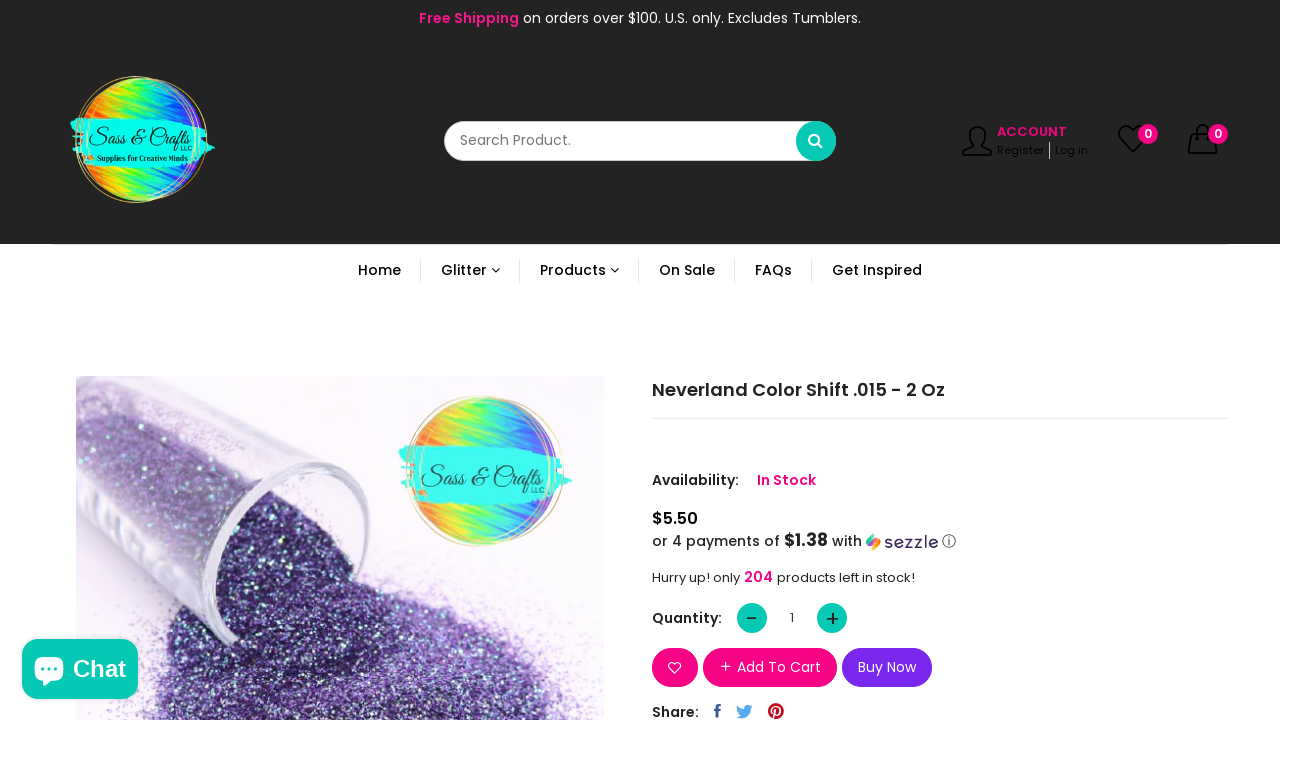

--- FILE ---
content_type: text/html; charset=utf-8
request_url: https://sassandcrafts.com/products/neverland-color-shift-015-2-oz
body_size: 40343
content:
<!doctype html>
<!--[if IE 9]> <html class="ie9 no-js supports-no-cookies" lang="en"> <![endif]-->
<!--[if (gt IE 9)|!(IE)]><!--> <html class="no-js supports-no-cookies " lang="en"> <!--<![endif]-->
<head>


  <!-- Basic and Helper page needs -->
  <meta charset="utf-8">
  <meta http-equiv="x-ua-compatible" content="IE=edge">
  <meta name="viewport" content="width=device-width,initial-scale=1">
  <meta name="theme-color" content="#f70386"><link rel="preload" as="font" href="//sassandcrafts.com/cdn/fonts/poppins/poppins_n4.0ba78fa5af9b0e1a374041b3ceaadf0a43b41362.woff2" type="font/woff2" crossorigin>
  <link rel="preload" as="font" href="//sassandcrafts.com/cdn/fonts/poppins/poppins_n5.ad5b4b72b59a00358afc706450c864c3c8323842.woff2" type="font/woff2" crossorigin>
  <link rel="preload" as="font" href="//sassandcrafts.com/cdn/fonts/poppins/poppins_n6.aa29d4918bc243723d56b59572e18228ed0786f6.woff2" type="font/woff2" crossorigin>
  <link rel="preload" as="font" href="//sassandcrafts.com/cdn/fonts/poppins/poppins_n7.56758dcf284489feb014a026f3727f2f20a54626.woff2" type="font/woff2" crossorigin>
  <link rel="canonical" href="https://sassandcrafts.com/products/neverland-color-shift-015-2-oz"><link rel="shortcut icon" href="//sassandcrafts.com/cdn/shop/files/Favicon_34eaf2c9-34d3-46b7-9a3d-d3a61959debd_32x32.png?v=1634931841" type="image/png" /><!-- Title and description -->
  
  <title>
  Neverland Color Shift .015 - 2 oz
  
  
  
  &ndash; Sass &amp; Crafts, LLC
  
  </title><meta name="description" content="Color shift .015 Extra Fine Purple/Green Polyester Solvent Resistant"><!-- Helpers -->
  <!-- /snippets/social-meta-tags.liquid -->


  <meta property="og:type" content="product">
  <meta property="og:title" content="Neverland Color Shift .015 - 2 oz">
  
    <meta property="og:image" content="http://sassandcrafts.com/cdn/shop/products/packaginggraphic_1_5cb77397-d082-4c3b-8296-9f07ee10695f_grande.png?v=1630612638">
    <meta property="og:image:secure_url" content="https://sassandcrafts.com/cdn/shop/products/packaginggraphic_1_5cb77397-d082-4c3b-8296-9f07ee10695f_grande.png?v=1630612638">
  
    <meta property="og:image" content="http://sassandcrafts.com/cdn/shop/products/Watermarkneverland015A_grande.png?v=1630612638">
    <meta property="og:image:secure_url" content="https://sassandcrafts.com/cdn/shop/products/Watermarkneverland015A_grande.png?v=1630612638">
  
    <meta property="og:image" content="http://sassandcrafts.com/cdn/shop/products/Watermarkneverland015_grande.png?v=1630612638">
    <meta property="og:image:secure_url" content="https://sassandcrafts.com/cdn/shop/products/Watermarkneverland015_grande.png?v=1630612638">
  
  <meta property="og:description" content=" Color shift .015 Extra Fine Purple/Green Polyester Solvent Resistant ">
  <meta property="og:price:amount" content="5.50">
  <meta property="og:price:currency" content="USD">

<meta property="og:url" content="https://sassandcrafts.com/products/neverland-color-shift-015-2-oz">
<meta property="og:site_name" content="Sass &amp; Crafts, LLC">




  <meta name="twitter:card" content="summary">


  <meta name="twitter:title" content="Neverland Color Shift .015 - 2 oz">
  <meta name="twitter:description" content=" Color shift .015 Extra Fine Purple/Green Polyester Solvent Resistant ">
  <meta name="twitter:image" content="https://sassandcrafts.com/cdn/shop/products/Watermarkneverland015_grande.png?v=1630612638">
  <meta name="twitter:image:width" content="600">
  <meta name="twitter:image:height" content="600">



  <!-- CSS -->
  <link href="//sassandcrafts.com/cdn/shop/t/19/assets/timber.scss.css?v=178311287325892704791764865868" rel="stylesheet" type="text/css" media="all" />
  <style>*,::after,::before{box-sizing:border-box}body{font-family: var(--font-stack-body);font-weight: var(--font-weight-body);font-style: var(--font-style-body);}h1,h2,h3,h4,h5,h6{font-family: var(--font-stack-header);font-weight: var(--font-weight-header);font-style: var(--font-style-header);}
    @font-face {
  font-family: Poppins;
  font-weight: 500;
  font-style: normal;
  font-display: swap;
  src: url("//sassandcrafts.com/cdn/fonts/poppins/poppins_n5.ad5b4b72b59a00358afc706450c864c3c8323842.woff2") format("woff2"),
       url("//sassandcrafts.com/cdn/fonts/poppins/poppins_n5.33757fdf985af2d24b32fcd84c9a09224d4b2c39.woff") format("woff");
}

    @font-face {
  font-family: Poppins;
  font-weight: 400;
  font-style: normal;
  font-display: swap;
  src: url("//sassandcrafts.com/cdn/fonts/poppins/poppins_n4.0ba78fa5af9b0e1a374041b3ceaadf0a43b41362.woff2") format("woff2"),
       url("//sassandcrafts.com/cdn/fonts/poppins/poppins_n4.214741a72ff2596839fc9760ee7a770386cf16ca.woff") format("woff");
}

    @font-face {
  font-family: Poppins;
  font-weight: 700;
  font-style: normal;
  font-display: swap;
  src: url("//sassandcrafts.com/cdn/fonts/poppins/poppins_n7.56758dcf284489feb014a026f3727f2f20a54626.woff2") format("woff2"),
       url("//sassandcrafts.com/cdn/fonts/poppins/poppins_n7.f34f55d9b3d3205d2cd6f64955ff4b36f0cfd8da.woff") format("woff");
}

    @font-face {
  font-family: Poppins;
  font-weight: 700;
  font-style: normal;
  font-display: swap;
  src: url("//sassandcrafts.com/cdn/fonts/poppins/poppins_n7.56758dcf284489feb014a026f3727f2f20a54626.woff2") format("woff2"),
       url("//sassandcrafts.com/cdn/fonts/poppins/poppins_n7.f34f55d9b3d3205d2cd6f64955ff4b36f0cfd8da.woff") format("woff");
}

    @font-face {
  font-family: Poppins;
  font-weight: 400;
  font-style: italic;
  font-display: swap;
  src: url("//sassandcrafts.com/cdn/fonts/poppins/poppins_i4.846ad1e22474f856bd6b81ba4585a60799a9f5d2.woff2") format("woff2"),
       url("//sassandcrafts.com/cdn/fonts/poppins/poppins_i4.56b43284e8b52fc64c1fd271f289a39e8477e9ec.woff") format("woff");
}

    @font-face {
  font-family: Poppins;
  font-weight: 700;
  font-style: italic;
  font-display: swap;
  src: url("//sassandcrafts.com/cdn/fonts/poppins/poppins_i7.42fd71da11e9d101e1e6c7932199f925f9eea42d.woff2") format("woff2"),
       url("//sassandcrafts.com/cdn/fonts/poppins/poppins_i7.ec8499dbd7616004e21155106d13837fff4cf556.woff") format("woff");
}

    @font-face {
  font-family: Poppins;
  font-weight: 600;
  font-style: normal;
  font-display: swap;
  src: url("//sassandcrafts.com/cdn/fonts/poppins/poppins_n6.aa29d4918bc243723d56b59572e18228ed0786f6.woff2") format("woff2"),
       url("//sassandcrafts.com/cdn/fonts/poppins/poppins_n6.5f815d845fe073750885d5b7e619ee00e8111208.woff") format("woff");
}

  </style><link href="//sassandcrafts.com/cdn/shop/t/19/assets/bootstrap.min.css?v=148578714325549562031644887820" rel="stylesheet" type="text/css" media="all" />
<link href="//sassandcrafts.com/cdn/shop/t/19/assets/font-awesome.min.css?v=21869632697367095781644887822" rel="stylesheet" type="text/css" media="all" />
<link href="//sassandcrafts.com/cdn/shop/t/19/assets/owl.carousel.min.css?v=70516089817612781961644887836" rel="stylesheet" type="text/css" media="all" />
<link href="//sassandcrafts.com/cdn/shop/t/19/assets/owl.theme.default.min.css?v=135046118358282713361644887837" rel="stylesheet" type="text/css" media="all" />
<link href="//sassandcrafts.com/cdn/shop/t/19/assets/swiper.min.css?v=168954572340863736781644887847" rel="stylesheet" type="text/css" media="all" />
<link href="//sassandcrafts.com/cdn/shop/t/19/assets/simple-line-icons.css?v=49402511247700599821644887841" rel="stylesheet" type="text/css" media="all" />
<link href="//sassandcrafts.com/cdn/shop/t/19/assets/ionicons.min.css?v=184364306120675196201644887828" rel="stylesheet" type="text/css" media="all" />
<link href="//sassandcrafts.com/cdn/shop/t/19/assets/plugins.css?v=104516409424669372401644887838" rel="stylesheet" type="text/css" media="all" />
<link href="//sassandcrafts.com/cdn/shop/t/19/assets/magnific-popup.css?v=52593353302364675501644887833" rel="stylesheet" type="text/css" media="all" />
<link href="//sassandcrafts.com/cdn/shop/t/19/assets/themify-icons.css?v=17828378678609318721644887849" rel="stylesheet" type="text/css" media="all" />
<link href="//sassandcrafts.com/cdn/shop/t/19/assets/feather.css?v=92868303419586581901645539394" rel="stylesheet" type="text/css" media="all" />

<link href="//sassandcrafts.com/cdn/shop/t/19/assets/theme-default.css?v=168347065866024019491644887849" rel="stylesheet" type="text/css" media="all" />
<link href="//sassandcrafts.com/cdn/shop/t/19/assets/style.css?v=156146351196717358171651605477" rel="stylesheet" type="text/css" media="all" />
<link href="//sassandcrafts.com/cdn/shop/t/19/assets/theme-custom.css?v=96289928873858881451644887848" rel="stylesheet" type="text/css" media="all" />
<link href="//sassandcrafts.com/cdn/shop/t/19/assets/skin-theme.css?v=160983139245926287931645460166" rel="stylesheet" type="text/css" media="all" />
<link href="//sassandcrafts.com/cdn/shop/t/19/assets/theme-color.css?v=172876919367438795471644888856" rel="stylesheet" type="text/css" media="all" />


<!-- Header hook for plugins -->
  <script>window.performance && window.performance.mark && window.performance.mark('shopify.content_for_header.start');</script><meta name="facebook-domain-verification" content="u7jh7j8fp4zep9jfb5xjfmj1lxdllu">
<meta name="facebook-domain-verification" content="foc81zpu71h7m7dpkf6pku6ei7b2et">
<meta name="facebook-domain-verification" content="plvffrsaf1q8g1nse6tpithswfr8ee">
<meta name="facebook-domain-verification" content="wgeu0bfbjhzw2hto5i62ytieqagebt">
<meta name="facebook-domain-verification" content="tmeafbpyaot4mw8x1vdalab5uy6z0z">
<meta name="facebook-domain-verification" content="884yd662sm45zhx69z0xbhql3u2168">
<meta id="shopify-digital-wallet" name="shopify-digital-wallet" content="/47937618088/digital_wallets/dialog">
<meta name="shopify-checkout-api-token" content="475d1855e7d82805e46f15cee5ae1a25">
<meta id="in-context-paypal-metadata" data-shop-id="47937618088" data-venmo-supported="true" data-environment="production" data-locale="en_US" data-paypal-v4="true" data-currency="USD">
<link rel="alternate" type="application/json+oembed" href="https://sassandcrafts.com/products/neverland-color-shift-015-2-oz.oembed">
<script async="async" src="/checkouts/internal/preloads.js?locale=en-US"></script>
<script id="apple-pay-shop-capabilities" type="application/json">{"shopId":47937618088,"countryCode":"US","currencyCode":"USD","merchantCapabilities":["supports3DS"],"merchantId":"gid:\/\/shopify\/Shop\/47937618088","merchantName":"Sass \u0026 Crafts, LLC","requiredBillingContactFields":["postalAddress","email","phone"],"requiredShippingContactFields":["postalAddress","email","phone"],"shippingType":"shipping","supportedNetworks":["visa","masterCard","amex","discover","elo","jcb"],"total":{"type":"pending","label":"Sass \u0026 Crafts, LLC","amount":"1.00"},"shopifyPaymentsEnabled":true,"supportsSubscriptions":true}</script>
<script id="shopify-features" type="application/json">{"accessToken":"475d1855e7d82805e46f15cee5ae1a25","betas":["rich-media-storefront-analytics"],"domain":"sassandcrafts.com","predictiveSearch":true,"shopId":47937618088,"locale":"en"}</script>
<script>var Shopify = Shopify || {};
Shopify.shop = "sass-crafts-llc.myshopify.com";
Shopify.locale = "en";
Shopify.currency = {"active":"USD","rate":"1.0"};
Shopify.country = "US";
Shopify.theme = {"name":"2022-Theme","id":130917597404,"schema_name":null,"schema_version":null,"theme_store_id":null,"role":"main"};
Shopify.theme.handle = "null";
Shopify.theme.style = {"id":null,"handle":null};
Shopify.cdnHost = "sassandcrafts.com/cdn";
Shopify.routes = Shopify.routes || {};
Shopify.routes.root = "/";</script>
<script type="module">!function(o){(o.Shopify=o.Shopify||{}).modules=!0}(window);</script>
<script>!function(o){function n(){var o=[];function n(){o.push(Array.prototype.slice.apply(arguments))}return n.q=o,n}var t=o.Shopify=o.Shopify||{};t.loadFeatures=n(),t.autoloadFeatures=n()}(window);</script>
<script id="shop-js-analytics" type="application/json">{"pageType":"product"}</script>
<script defer="defer" async type="module" src="//sassandcrafts.com/cdn/shopifycloud/shop-js/modules/v2/client.init-shop-cart-sync_C5BV16lS.en.esm.js"></script>
<script defer="defer" async type="module" src="//sassandcrafts.com/cdn/shopifycloud/shop-js/modules/v2/chunk.common_CygWptCX.esm.js"></script>
<script type="module">
  await import("//sassandcrafts.com/cdn/shopifycloud/shop-js/modules/v2/client.init-shop-cart-sync_C5BV16lS.en.esm.js");
await import("//sassandcrafts.com/cdn/shopifycloud/shop-js/modules/v2/chunk.common_CygWptCX.esm.js");

  window.Shopify.SignInWithShop?.initShopCartSync?.({"fedCMEnabled":true,"windoidEnabled":true});

</script>
<script>(function() {
  var isLoaded = false;
  function asyncLoad() {
    if (isLoaded) return;
    isLoaded = true;
    var urls = ["https:\/\/js.smile.io\/v1\/smile-shopify.js?shop=sass-crafts-llc.myshopify.com","https:\/\/scripttags.jst.ai\/shopify_justuno_47937618088_1fc7c080-a3dc-11ec-b2d6-5ba4f7b8eb02.js?shop=sass-crafts-llc.myshopify.com"];
    for (var i = 0; i < urls.length; i++) {
      var s = document.createElement('script');
      s.type = 'text/javascript';
      s.async = true;
      s.src = urls[i];
      var x = document.getElementsByTagName('script')[0];
      x.parentNode.insertBefore(s, x);
    }
  };
  if(window.attachEvent) {
    window.attachEvent('onload', asyncLoad);
  } else {
    window.addEventListener('load', asyncLoad, false);
  }
})();</script>
<script id="__st">var __st={"a":47937618088,"offset":-21600,"reqid":"316ef38d-edf5-48e3-bb28-4097dc908041-1768785494","pageurl":"sassandcrafts.com\/products\/neverland-color-shift-015-2-oz","u":"aafc579a1814","p":"product","rtyp":"product","rid":5970549145768};</script>
<script>window.ShopifyPaypalV4VisibilityTracking = true;</script>
<script id="captcha-bootstrap">!function(){'use strict';const t='contact',e='account',n='new_comment',o=[[t,t],['blogs',n],['comments',n],[t,'customer']],c=[[e,'customer_login'],[e,'guest_login'],[e,'recover_customer_password'],[e,'create_customer']],r=t=>t.map((([t,e])=>`form[action*='/${t}']:not([data-nocaptcha='true']) input[name='form_type'][value='${e}']`)).join(','),a=t=>()=>t?[...document.querySelectorAll(t)].map((t=>t.form)):[];function s(){const t=[...o],e=r(t);return a(e)}const i='password',u='form_key',d=['recaptcha-v3-token','g-recaptcha-response','h-captcha-response',i],f=()=>{try{return window.sessionStorage}catch{return}},m='__shopify_v',_=t=>t.elements[u];function p(t,e,n=!1){try{const o=window.sessionStorage,c=JSON.parse(o.getItem(e)),{data:r}=function(t){const{data:e,action:n}=t;return t[m]||n?{data:e,action:n}:{data:t,action:n}}(c);for(const[e,n]of Object.entries(r))t.elements[e]&&(t.elements[e].value=n);n&&o.removeItem(e)}catch(o){console.error('form repopulation failed',{error:o})}}const l='form_type',E='cptcha';function T(t){t.dataset[E]=!0}const w=window,h=w.document,L='Shopify',v='ce_forms',y='captcha';let A=!1;((t,e)=>{const n=(g='f06e6c50-85a8-45c8-87d0-21a2b65856fe',I='https://cdn.shopify.com/shopifycloud/storefront-forms-hcaptcha/ce_storefront_forms_captcha_hcaptcha.v1.5.2.iife.js',D={infoText:'Protected by hCaptcha',privacyText:'Privacy',termsText:'Terms'},(t,e,n)=>{const o=w[L][v],c=o.bindForm;if(c)return c(t,g,e,D).then(n);var r;o.q.push([[t,g,e,D],n]),r=I,A||(h.body.append(Object.assign(h.createElement('script'),{id:'captcha-provider',async:!0,src:r})),A=!0)});var g,I,D;w[L]=w[L]||{},w[L][v]=w[L][v]||{},w[L][v].q=[],w[L][y]=w[L][y]||{},w[L][y].protect=function(t,e){n(t,void 0,e),T(t)},Object.freeze(w[L][y]),function(t,e,n,w,h,L){const[v,y,A,g]=function(t,e,n){const i=e?o:[],u=t?c:[],d=[...i,...u],f=r(d),m=r(i),_=r(d.filter((([t,e])=>n.includes(e))));return[a(f),a(m),a(_),s()]}(w,h,L),I=t=>{const e=t.target;return e instanceof HTMLFormElement?e:e&&e.form},D=t=>v().includes(t);t.addEventListener('submit',(t=>{const e=I(t);if(!e)return;const n=D(e)&&!e.dataset.hcaptchaBound&&!e.dataset.recaptchaBound,o=_(e),c=g().includes(e)&&(!o||!o.value);(n||c)&&t.preventDefault(),c&&!n&&(function(t){try{if(!f())return;!function(t){const e=f();if(!e)return;const n=_(t);if(!n)return;const o=n.value;o&&e.removeItem(o)}(t);const e=Array.from(Array(32),(()=>Math.random().toString(36)[2])).join('');!function(t,e){_(t)||t.append(Object.assign(document.createElement('input'),{type:'hidden',name:u})),t.elements[u].value=e}(t,e),function(t,e){const n=f();if(!n)return;const o=[...t.querySelectorAll(`input[type='${i}']`)].map((({name:t})=>t)),c=[...d,...o],r={};for(const[a,s]of new FormData(t).entries())c.includes(a)||(r[a]=s);n.setItem(e,JSON.stringify({[m]:1,action:t.action,data:r}))}(t,e)}catch(e){console.error('failed to persist form',e)}}(e),e.submit())}));const S=(t,e)=>{t&&!t.dataset[E]&&(n(t,e.some((e=>e===t))),T(t))};for(const o of['focusin','change'])t.addEventListener(o,(t=>{const e=I(t);D(e)&&S(e,y())}));const B=e.get('form_key'),M=e.get(l),P=B&&M;t.addEventListener('DOMContentLoaded',(()=>{const t=y();if(P)for(const e of t)e.elements[l].value===M&&p(e,B);[...new Set([...A(),...v().filter((t=>'true'===t.dataset.shopifyCaptcha))])].forEach((e=>S(e,t)))}))}(h,new URLSearchParams(w.location.search),n,t,e,['guest_login'])})(!0,!0)}();</script>
<script integrity="sha256-4kQ18oKyAcykRKYeNunJcIwy7WH5gtpwJnB7kiuLZ1E=" data-source-attribution="shopify.loadfeatures" defer="defer" src="//sassandcrafts.com/cdn/shopifycloud/storefront/assets/storefront/load_feature-a0a9edcb.js" crossorigin="anonymous"></script>
<script data-source-attribution="shopify.dynamic_checkout.dynamic.init">var Shopify=Shopify||{};Shopify.PaymentButton=Shopify.PaymentButton||{isStorefrontPortableWallets:!0,init:function(){window.Shopify.PaymentButton.init=function(){};var t=document.createElement("script");t.src="https://sassandcrafts.com/cdn/shopifycloud/portable-wallets/latest/portable-wallets.en.js",t.type="module",document.head.appendChild(t)}};
</script>
<script data-source-attribution="shopify.dynamic_checkout.buyer_consent">
  function portableWalletsHideBuyerConsent(e){var t=document.getElementById("shopify-buyer-consent"),n=document.getElementById("shopify-subscription-policy-button");t&&n&&(t.classList.add("hidden"),t.setAttribute("aria-hidden","true"),n.removeEventListener("click",e))}function portableWalletsShowBuyerConsent(e){var t=document.getElementById("shopify-buyer-consent"),n=document.getElementById("shopify-subscription-policy-button");t&&n&&(t.classList.remove("hidden"),t.removeAttribute("aria-hidden"),n.addEventListener("click",e))}window.Shopify?.PaymentButton&&(window.Shopify.PaymentButton.hideBuyerConsent=portableWalletsHideBuyerConsent,window.Shopify.PaymentButton.showBuyerConsent=portableWalletsShowBuyerConsent);
</script>
<script data-source-attribution="shopify.dynamic_checkout.cart.bootstrap">document.addEventListener("DOMContentLoaded",(function(){function t(){return document.querySelector("shopify-accelerated-checkout-cart, shopify-accelerated-checkout")}if(t())Shopify.PaymentButton.init();else{new MutationObserver((function(e,n){t()&&(Shopify.PaymentButton.init(),n.disconnect())})).observe(document.body,{childList:!0,subtree:!0})}}));
</script>
<link id="shopify-accelerated-checkout-styles" rel="stylesheet" media="screen" href="https://sassandcrafts.com/cdn/shopifycloud/portable-wallets/latest/accelerated-checkout-backwards-compat.css" crossorigin="anonymous">
<style id="shopify-accelerated-checkout-cart">
        #shopify-buyer-consent {
  margin-top: 1em;
  display: inline-block;
  width: 100%;
}

#shopify-buyer-consent.hidden {
  display: none;
}

#shopify-subscription-policy-button {
  background: none;
  border: none;
  padding: 0;
  text-decoration: underline;
  font-size: inherit;
  cursor: pointer;
}

#shopify-subscription-policy-button::before {
  box-shadow: none;
}

      </style>

<script>window.performance && window.performance.mark && window.performance.mark('shopify.content_for_header.end');</script>
  <!-- /snippets/oldIE-js.liquid -->


<!--[if lt IE 9]>
<script src="//cdnjs.cloudflare.com/ajax/libs/html5shiv/3.7.2/html5shiv.min.js" type="text/javascript"></script>
<script src="//sassandcrafts.com/cdn/shop/t/19/assets/respond.min.js?v=52248677837542619231644887840" type="text/javascript"></script>
<link href="//sassandcrafts.com/cdn/shop/t/19/assets/respond-proxy.html" id="respond-proxy" rel="respond-proxy" />
<link href="//sassandcrafts.com/search?q=cc59a466297edbdae528100c5cb658a3" id="respond-redirect" rel="respond-redirect" />
<script src="//sassandcrafts.com/search?q=cc59a466297edbdae528100c5cb658a3" type="text/javascript"></script>
<![endif]-->


  <!-- JS --><script src="//sassandcrafts.com/cdn/shop/t/19/assets/modernizr-2.8.3.min.js?v=174727525422211915231644887835"></script>
<script src="//sassandcrafts.com/cdn/shop/t/19/assets/jquery-1.12.0.min.js?v=180303338299147220221644887829"></script>
<script src="//sassandcrafts.com/cdn/shop/t/19/assets/popper.min.js?v=183925064573163857831644887839"></script>
<script src="//sassandcrafts.com/cdn/shop/t/19/assets/bootstrap.bundle.min.js?v=178806464053651140501644887819"></script>
<script src="//sassandcrafts.com/cdn/shop/t/19/assets/plugins.js?v=97052848807353690521644887839"></script>
<script src="//sassandcrafts.com/cdn/shop/t/19/assets/jquery.elevateZoom-3.0.8.min.js?v=123299089282303306721644887830"></script>
<script src="//sassandcrafts.com/cdn/shop/t/19/assets/owl.carousel.min.js?v=97891440811553454251644887836"></script>
<script src="//sassandcrafts.com/cdn/shop/t/19/assets/swiper.min.js?v=125509845551321791351644887847"></script>
<script src="//sassandcrafts.com/cdn/shop/t/19/assets/elevatezoom.js?v=168016520294856791651644887821"></script>
<script src="//sassandcrafts.com/cdn/shop/t/19/assets/jquery.magnific-popup.min.js?v=62953174224872963371644887831"></script>
<script src="//sassandcrafts.com/cdn/shop/t/19/assets/jquery.lazyload.min.js?v=52017726365333097691644887830"></script>
<script src="//sassandcrafts.com/cdn/shop/t/19/assets/imagesloaded.pkgd.min.js?v=58209854333173575541644887828"></script>
<script src="//sassandcrafts.com/cdn/shop/t/19/assets/jquery.isotope.min.js?v=91911861347149225011644887830"></script>

<!-- Ajax Cart js -->
<script src="//sassandcrafts.com/cdn/shopifycloud/storefront/assets/themes_support/option_selection-b017cd28.js"></script>
<script src="//sassandcrafts.com/cdn/shopifycloud/storefront/assets/themes_support/api.jquery-7ab1a3a4.js"></script>
<script src="//sassandcrafts.com/cdn/shop/t/19/assets/cart.api.js?v=11428985513740018421644887821"></script>
<script src="//sassandcrafts.com/cdn/shop/t/19/assets/main.js?v=87360904389600009021644887834"></script>
  <script src="//sassandcrafts.com/cdn/shopifycloud/storefront/assets/themes_support/shopify_common-5f594365.js" type="text/javascript"></script>
   
<script>window.BOLD = window.BOLD || {};
    window.BOLD.common = window.BOLD.common || {};
    window.BOLD.common.Shopify = window.BOLD.common.Shopify || {};
    window.BOLD.common.Shopify.shop = {
      domain: 'sassandcrafts.com',
      permanent_domain: 'sass-crafts-llc.myshopify.com',
      url: 'https://sassandcrafts.com',
      secure_url: 'https://sassandcrafts.com',
      money_format: "${{amount}}",
      currency: "USD"
    };
    window.BOLD.common.Shopify.customer = {
      id: null,
      tags: null,
    };
    window.BOLD.common.Shopify.cart = {"note":null,"attributes":{},"original_total_price":0,"total_price":0,"total_discount":0,"total_weight":0.0,"item_count":0,"items":[],"requires_shipping":false,"currency":"USD","items_subtotal_price":0,"cart_level_discount_applications":[],"checkout_charge_amount":0};
    window.BOLD.common.template = 'product';window.BOLD.common.Shopify.formatMoney = function(money, format) {
        function n(t, e) {
            return "undefined" == typeof t ? e : t
        }
        function r(t, e, r, i) {
            if (e = n(e, 2),
                r = n(r, ","),
                i = n(i, "."),
            isNaN(t) || null == t)
                return 0;
            t = (t / 100).toFixed(e);
            var o = t.split(".")
                , a = o[0].replace(/(\d)(?=(\d\d\d)+(?!\d))/g, "$1" + r)
                , s = o[1] ? i + o[1] : "";
            return a + s
        }
        "string" == typeof money && (money = money.replace(".", ""));
        var i = ""
            , o = /\{\{\s*(\w+)\s*\}\}/
            , a = format || window.BOLD.common.Shopify.shop.money_format || window.Shopify.money_format || "$ {{ amount }}";
        switch (a.match(o)[1]) {
            case "amount":
                i = r(money, 2, ",", ".");
                break;
            case "amount_no_decimals":
                i = r(money, 0, ",", ".");
                break;
            case "amount_with_comma_separator":
                i = r(money, 2, ".", ",");
                break;
            case "amount_no_decimals_with_comma_separator":
                i = r(money, 0, ".", ",");
                break;
            case "amount_with_space_separator":
                i = r(money, 2, " ", ",");
                break;
            case "amount_no_decimals_with_space_separator":
                i = r(money, 0, " ", ",");
                break;
            case "amount_with_apostrophe_separator":
                i = r(money, 2, "'", ".");
                break;
        }
        return a.replace(o, i);
    };
    window.BOLD.common.Shopify.saveProduct = function (handle, product) {
      if (typeof handle === 'string' && typeof window.BOLD.common.Shopify.products[handle] === 'undefined') {
        if (typeof product === 'number') {
          window.BOLD.common.Shopify.handles[product] = handle;
          product = { id: product };
        }
        window.BOLD.common.Shopify.products[handle] = product;
      }
    };
    window.BOLD.common.Shopify.saveVariant = function (variant_id, variant) {
      if (typeof variant_id === 'number' && typeof window.BOLD.common.Shopify.variants[variant_id] === 'undefined') {
        window.BOLD.common.Shopify.variants[variant_id] = variant;
      }
    };window.BOLD.common.Shopify.products = window.BOLD.common.Shopify.products || {};
    window.BOLD.common.Shopify.variants = window.BOLD.common.Shopify.variants || {};
    window.BOLD.common.Shopify.handles = window.BOLD.common.Shopify.handles || {};window.BOLD.common.Shopify.handle = "neverland-color-shift-015-2-oz"
window.BOLD.common.Shopify.saveProduct("neverland-color-shift-015-2-oz", 5970549145768);window.BOLD.common.Shopify.saveVariant(36768846741672, { product_id: 5970549145768, product_handle: "neverland-color-shift-015-2-oz", price: 550, group_id: '', csp_metafield: {}});window.BOLD.apps_installed = {} || {};window.BOLD.common.Shopify.metafields = window.BOLD.common.Shopify.metafields || {};window.BOLD.common.Shopify.metafields["bold_rp"] = {};window.BOLD.common.Shopify.metafields["bold_csp_defaults"] = {};window.BOLD.common.cacheParams = window.BOLD.common.cacheParams || {};
</script><script src="https://cdn.onesignal.com/sdks/OneSignalSDK.js" async=""></script>
  <script>
    window.OneSignal = window.OneSignal || [];
    OneSignal.push(function() {
      OneSignal.init({
        appId: "1ea460d0-6918-4da8-91d4-980f951a2e73",
      });
    });
  </script>
  
<!-- Start of Judge.me Core -->
<link rel="dns-prefetch" href="https://cdn.judge.me/">
<script data-cfasync='false' class='jdgm-settings-script'>window.jdgmSettings={"pagination":5,"disable_web_reviews":false,"badge_no_review_text":"No reviews","badge_n_reviews_text":"{{ n }} review/reviews","hide_badge_preview_if_no_reviews":true,"badge_hide_text":false,"enforce_center_preview_badge":false,"widget_title":"Customer Reviews","widget_open_form_text":"Write a review","widget_close_form_text":"Cancel review","widget_refresh_page_text":"Refresh page","widget_summary_text":"Based on {{ number_of_reviews }} review/reviews","widget_no_review_text":"Be the first to write a review","widget_name_field_text":"Display name","widget_verified_name_field_text":"Verified Name (public)","widget_name_placeholder_text":"Display name","widget_required_field_error_text":"This field is required.","widget_email_field_text":"Email address","widget_verified_email_field_text":"Verified Email (private, can not be edited)","widget_email_placeholder_text":"Your email address","widget_email_field_error_text":"Please enter a valid email address.","widget_rating_field_text":"Rating","widget_review_title_field_text":"Review Title","widget_review_title_placeholder_text":"Give your review a title","widget_review_body_field_text":"Review content","widget_review_body_placeholder_text":"Start writing here...","widget_pictures_field_text":"Picture/Video (optional)","widget_submit_review_text":"Submit Review","widget_submit_verified_review_text":"Submit Verified Review","widget_submit_success_msg_with_auto_publish":"Thank you! Please refresh the page in a few moments to see your review. You can remove or edit your review by logging into \u003ca href='https://judge.me/login' target='_blank' rel='nofollow noopener'\u003eJudge.me\u003c/a\u003e","widget_submit_success_msg_no_auto_publish":"Thank you! Your review will be published as soon as it is approved by the shop admin. You can remove or edit your review by logging into \u003ca href='https://judge.me/login' target='_blank' rel='nofollow noopener'\u003eJudge.me\u003c/a\u003e","widget_show_default_reviews_out_of_total_text":"Showing {{ n_reviews_shown }} out of {{ n_reviews }} reviews.","widget_show_all_link_text":"Show all","widget_show_less_link_text":"Show less","widget_author_said_text":"{{ reviewer_name }} said:","widget_days_text":"{{ n }} days ago","widget_weeks_text":"{{ n }} week/weeks ago","widget_months_text":"{{ n }} month/months ago","widget_years_text":"{{ n }} year/years ago","widget_yesterday_text":"Yesterday","widget_today_text":"Today","widget_replied_text":"\u003e\u003e {{ shop_name }} replied:","widget_read_more_text":"Read more","widget_reviewer_name_as_initial":"","widget_rating_filter_color":"#fbcd0a","widget_rating_filter_see_all_text":"See all reviews","widget_sorting_most_recent_text":"Most Recent","widget_sorting_highest_rating_text":"Highest Rating","widget_sorting_lowest_rating_text":"Lowest Rating","widget_sorting_with_pictures_text":"Only Pictures","widget_sorting_most_helpful_text":"Most Helpful","widget_open_question_form_text":"Ask a question","widget_reviews_subtab_text":"Reviews","widget_questions_subtab_text":"Questions","widget_question_label_text":"Question","widget_answer_label_text":"Answer","widget_question_placeholder_text":"Write your question here","widget_submit_question_text":"Submit Question","widget_question_submit_success_text":"Thank you for your question! We will notify you once it gets answered.","verified_badge_text":"Verified","verified_badge_bg_color":"","verified_badge_text_color":"","verified_badge_placement":"left-of-reviewer-name","widget_review_max_height":"","widget_hide_border":false,"widget_social_share":false,"widget_thumb":false,"widget_review_location_show":false,"widget_location_format":"","all_reviews_include_out_of_store_products":true,"all_reviews_out_of_store_text":"(out of store)","all_reviews_pagination":100,"all_reviews_product_name_prefix_text":"about","enable_review_pictures":true,"enable_question_anwser":false,"widget_theme":"default","review_date_format":"mm/dd/yyyy","default_sort_method":"most-recent","widget_product_reviews_subtab_text":"Product Reviews","widget_shop_reviews_subtab_text":"Shop Reviews","widget_other_products_reviews_text":"Reviews for other products","widget_store_reviews_subtab_text":"Store reviews","widget_no_store_reviews_text":"This store hasn't received any reviews yet","widget_web_restriction_product_reviews_text":"This product hasn't received any reviews yet","widget_no_items_text":"No items found","widget_show_more_text":"Show more","widget_write_a_store_review_text":"Write a Store Review","widget_other_languages_heading":"Reviews in Other Languages","widget_translate_review_text":"Translate review to {{ language }}","widget_translating_review_text":"Translating...","widget_show_original_translation_text":"Show original ({{ language }})","widget_translate_review_failed_text":"Review couldn't be translated.","widget_translate_review_retry_text":"Retry","widget_translate_review_try_again_later_text":"Try again later","show_product_url_for_grouped_product":false,"widget_sorting_pictures_first_text":"Pictures First","show_pictures_on_all_rev_page_mobile":false,"show_pictures_on_all_rev_page_desktop":false,"floating_tab_hide_mobile_install_preference":false,"floating_tab_button_name":"★ Reviews","floating_tab_title":"Let customers speak for us","floating_tab_button_color":"","floating_tab_button_background_color":"","floating_tab_url":"","floating_tab_url_enabled":false,"floating_tab_tab_style":"text","all_reviews_text_badge_text":"Customers rate us {{ shop.metafields.judgeme.all_reviews_rating | round: 1 }}/5 based on {{ shop.metafields.judgeme.all_reviews_count }} reviews.","all_reviews_text_badge_text_branded_style":"{{ shop.metafields.judgeme.all_reviews_rating | round: 1 }} out of 5 stars based on {{ shop.metafields.judgeme.all_reviews_count }} reviews","is_all_reviews_text_badge_a_link":false,"show_stars_for_all_reviews_text_badge":false,"all_reviews_text_badge_url":"","all_reviews_text_style":"text","all_reviews_text_color_style":"judgeme_brand_color","all_reviews_text_color":"#108474","all_reviews_text_show_jm_brand":true,"featured_carousel_show_header":true,"featured_carousel_title":"Let customers speak for us","testimonials_carousel_title":"Customers are saying","videos_carousel_title":"Real customer stories","cards_carousel_title":"Customers are saying","featured_carousel_count_text":"from {{ n }} reviews","featured_carousel_add_link_to_all_reviews_page":false,"featured_carousel_url":"","featured_carousel_show_images":true,"featured_carousel_autoslide_interval":5,"featured_carousel_arrows_on_the_sides":false,"featured_carousel_height":250,"featured_carousel_width":80,"featured_carousel_image_size":0,"featured_carousel_image_height":250,"featured_carousel_arrow_color":"#eeeeee","verified_count_badge_style":"vintage","verified_count_badge_orientation":"horizontal","verified_count_badge_color_style":"judgeme_brand_color","verified_count_badge_color":"#108474","is_verified_count_badge_a_link":false,"verified_count_badge_url":"","verified_count_badge_show_jm_brand":true,"widget_rating_preset_default":5,"widget_first_sub_tab":"product-reviews","widget_show_histogram":true,"widget_histogram_use_custom_color":false,"widget_pagination_use_custom_color":false,"widget_star_use_custom_color":false,"widget_verified_badge_use_custom_color":false,"widget_write_review_use_custom_color":false,"picture_reminder_submit_button":"Upload Pictures","enable_review_videos":false,"mute_video_by_default":false,"widget_sorting_videos_first_text":"Videos First","widget_review_pending_text":"Pending","featured_carousel_items_for_large_screen":3,"social_share_options_order":"Facebook,Twitter","remove_microdata_snippet":false,"disable_json_ld":false,"enable_json_ld_products":false,"preview_badge_show_question_text":false,"preview_badge_no_question_text":"No questions","preview_badge_n_question_text":"{{ number_of_questions }} question/questions","qa_badge_show_icon":false,"qa_badge_position":"same-row","remove_judgeme_branding":false,"widget_add_search_bar":false,"widget_search_bar_placeholder":"Search","widget_sorting_verified_only_text":"Verified only","featured_carousel_theme":"default","featured_carousel_show_rating":true,"featured_carousel_show_title":true,"featured_carousel_show_body":true,"featured_carousel_show_date":false,"featured_carousel_show_reviewer":true,"featured_carousel_show_product":false,"featured_carousel_header_background_color":"#108474","featured_carousel_header_text_color":"#ffffff","featured_carousel_name_product_separator":"reviewed","featured_carousel_full_star_background":"#108474","featured_carousel_empty_star_background":"#dadada","featured_carousel_vertical_theme_background":"#f9fafb","featured_carousel_verified_badge_enable":false,"featured_carousel_verified_badge_color":"#108474","featured_carousel_border_style":"round","featured_carousel_review_line_length_limit":3,"featured_carousel_more_reviews_button_text":"Read more reviews","featured_carousel_view_product_button_text":"View product","all_reviews_page_load_reviews_on":"scroll","all_reviews_page_load_more_text":"Load More Reviews","disable_fb_tab_reviews":false,"enable_ajax_cdn_cache":false,"widget_public_name_text":"displayed publicly like","default_reviewer_name":"John Smith","default_reviewer_name_has_non_latin":true,"widget_reviewer_anonymous":"Anonymous","medals_widget_title":"Judge.me Review Medals","medals_widget_background_color":"#f9fafb","medals_widget_position":"footer_all_pages","medals_widget_border_color":"#f9fafb","medals_widget_verified_text_position":"left","medals_widget_use_monochromatic_version":false,"medals_widget_elements_color":"#108474","show_reviewer_avatar":true,"widget_invalid_yt_video_url_error_text":"Not a YouTube video URL","widget_max_length_field_error_text":"Please enter no more than {0} characters.","widget_show_country_flag":false,"widget_show_collected_via_shop_app":true,"widget_verified_by_shop_badge_style":"light","widget_verified_by_shop_text":"Verified by Shop","widget_show_photo_gallery":false,"widget_load_with_code_splitting":true,"widget_ugc_install_preference":false,"widget_ugc_title":"Made by us, Shared by you","widget_ugc_subtitle":"Tag us to see your picture featured in our page","widget_ugc_arrows_color":"#ffffff","widget_ugc_primary_button_text":"Buy Now","widget_ugc_primary_button_background_color":"#108474","widget_ugc_primary_button_text_color":"#ffffff","widget_ugc_primary_button_border_width":"0","widget_ugc_primary_button_border_style":"none","widget_ugc_primary_button_border_color":"#108474","widget_ugc_primary_button_border_radius":"25","widget_ugc_secondary_button_text":"Load More","widget_ugc_secondary_button_background_color":"#ffffff","widget_ugc_secondary_button_text_color":"#108474","widget_ugc_secondary_button_border_width":"2","widget_ugc_secondary_button_border_style":"solid","widget_ugc_secondary_button_border_color":"#108474","widget_ugc_secondary_button_border_radius":"25","widget_ugc_reviews_button_text":"View Reviews","widget_ugc_reviews_button_background_color":"#ffffff","widget_ugc_reviews_button_text_color":"#108474","widget_ugc_reviews_button_border_width":"2","widget_ugc_reviews_button_border_style":"solid","widget_ugc_reviews_button_border_color":"#108474","widget_ugc_reviews_button_border_radius":"25","widget_ugc_reviews_button_link_to":"judgeme-reviews-page","widget_ugc_show_post_date":true,"widget_ugc_max_width":"800","widget_rating_metafield_value_type":true,"widget_primary_color":"#108474","widget_enable_secondary_color":false,"widget_secondary_color":"#edf5f5","widget_summary_average_rating_text":"{{ average_rating }} out of 5","widget_media_grid_title":"Customer photos \u0026 videos","widget_media_grid_see_more_text":"See more","widget_round_style":false,"widget_show_product_medals":true,"widget_verified_by_judgeme_text":"Verified by Judge.me","widget_show_store_medals":true,"widget_verified_by_judgeme_text_in_store_medals":"Verified by Judge.me","widget_media_field_exceed_quantity_message":"Sorry, we can only accept {{ max_media }} for one review.","widget_media_field_exceed_limit_message":"{{ file_name }} is too large, please select a {{ media_type }} less than {{ size_limit }}MB.","widget_review_submitted_text":"Review Submitted!","widget_question_submitted_text":"Question Submitted!","widget_close_form_text_question":"Cancel","widget_write_your_answer_here_text":"Write your answer here","widget_enabled_branded_link":true,"widget_show_collected_by_judgeme":false,"widget_reviewer_name_color":"","widget_write_review_text_color":"","widget_write_review_bg_color":"","widget_collected_by_judgeme_text":"collected by Judge.me","widget_pagination_type":"standard","widget_load_more_text":"Load More","widget_load_more_color":"#108474","widget_full_review_text":"Full Review","widget_read_more_reviews_text":"Read More Reviews","widget_read_questions_text":"Read Questions","widget_questions_and_answers_text":"Questions \u0026 Answers","widget_verified_by_text":"Verified by","widget_verified_text":"Verified","widget_number_of_reviews_text":"{{ number_of_reviews }} reviews","widget_back_button_text":"Back","widget_next_button_text":"Next","widget_custom_forms_filter_button":"Filters","custom_forms_style":"vertical","widget_show_review_information":false,"how_reviews_are_collected":"How reviews are collected?","widget_show_review_keywords":false,"widget_gdpr_statement":"How we use your data: We'll only contact you about the review you left, and only if necessary. By submitting your review, you agree to Judge.me's \u003ca href='https://judge.me/terms' target='_blank' rel='nofollow noopener'\u003eterms\u003c/a\u003e, \u003ca href='https://judge.me/privacy' target='_blank' rel='nofollow noopener'\u003eprivacy\u003c/a\u003e and \u003ca href='https://judge.me/content-policy' target='_blank' rel='nofollow noopener'\u003econtent\u003c/a\u003e policies.","widget_multilingual_sorting_enabled":false,"widget_translate_review_content_enabled":false,"widget_translate_review_content_method":"manual","popup_widget_review_selection":"automatically_with_pictures","popup_widget_round_border_style":true,"popup_widget_show_title":true,"popup_widget_show_body":true,"popup_widget_show_reviewer":false,"popup_widget_show_product":true,"popup_widget_show_pictures":true,"popup_widget_use_review_picture":true,"popup_widget_show_on_home_page":true,"popup_widget_show_on_product_page":true,"popup_widget_show_on_collection_page":true,"popup_widget_show_on_cart_page":true,"popup_widget_position":"bottom_left","popup_widget_first_review_delay":5,"popup_widget_duration":5,"popup_widget_interval":5,"popup_widget_review_count":5,"popup_widget_hide_on_mobile":true,"review_snippet_widget_round_border_style":true,"review_snippet_widget_card_color":"#FFFFFF","review_snippet_widget_slider_arrows_background_color":"#FFFFFF","review_snippet_widget_slider_arrows_color":"#000000","review_snippet_widget_star_color":"#108474","show_product_variant":false,"all_reviews_product_variant_label_text":"Variant: ","widget_show_verified_branding":false,"widget_ai_summary_title":"Customers say","widget_ai_summary_disclaimer":"AI-powered review summary based on recent customer reviews","widget_show_ai_summary":false,"widget_show_ai_summary_bg":false,"widget_show_review_title_input":true,"redirect_reviewers_invited_via_email":"review_widget","request_store_review_after_product_review":false,"request_review_other_products_in_order":false,"review_form_color_scheme":"default","review_form_corner_style":"square","review_form_star_color":{},"review_form_text_color":"#333333","review_form_background_color":"#ffffff","review_form_field_background_color":"#fafafa","review_form_button_color":{},"review_form_button_text_color":"#ffffff","review_form_modal_overlay_color":"#000000","review_content_screen_title_text":"How would you rate this product?","review_content_introduction_text":"We would love it if you would share a bit about your experience.","store_review_form_title_text":"How would you rate this store?","store_review_form_introduction_text":"We would love it if you would share a bit about your experience.","show_review_guidance_text":true,"one_star_review_guidance_text":"Poor","five_star_review_guidance_text":"Great","customer_information_screen_title_text":"About you","customer_information_introduction_text":"Please tell us more about you.","custom_questions_screen_title_text":"Your experience in more detail","custom_questions_introduction_text":"Here are a few questions to help us understand more about your experience.","review_submitted_screen_title_text":"Thanks for your review!","review_submitted_screen_thank_you_text":"We are processing it and it will appear on the store soon.","review_submitted_screen_email_verification_text":"Please confirm your email by clicking the link we just sent you. This helps us keep reviews authentic.","review_submitted_request_store_review_text":"Would you like to share your experience of shopping with us?","review_submitted_review_other_products_text":"Would you like to review these products?","store_review_screen_title_text":"Would you like to share your experience of shopping with us?","store_review_introduction_text":"We value your feedback and use it to improve. Please share any thoughts or suggestions you have.","reviewer_media_screen_title_picture_text":"Share a picture","reviewer_media_introduction_picture_text":"Upload a photo to support your review.","reviewer_media_screen_title_video_text":"Share a video","reviewer_media_introduction_video_text":"Upload a video to support your review.","reviewer_media_screen_title_picture_or_video_text":"Share a picture or video","reviewer_media_introduction_picture_or_video_text":"Upload a photo or video to support your review.","reviewer_media_youtube_url_text":"Paste your Youtube URL here","advanced_settings_next_step_button_text":"Next","advanced_settings_close_review_button_text":"Close","modal_write_review_flow":false,"write_review_flow_required_text":"Required","write_review_flow_privacy_message_text":"We respect your privacy.","write_review_flow_anonymous_text":"Post review as anonymous","write_review_flow_visibility_text":"This won't be visible to other customers.","write_review_flow_multiple_selection_help_text":"Select as many as you like","write_review_flow_single_selection_help_text":"Select one option","write_review_flow_required_field_error_text":"This field is required","write_review_flow_invalid_email_error_text":"Please enter a valid email address","write_review_flow_max_length_error_text":"Max. {{ max_length }} characters.","write_review_flow_media_upload_text":"\u003cb\u003eClick to upload\u003c/b\u003e or drag and drop","write_review_flow_gdpr_statement":"We'll only contact you about your review if necessary. By submitting your review, you agree to our \u003ca href='https://judge.me/terms' target='_blank' rel='nofollow noopener'\u003eterms and conditions\u003c/a\u003e and \u003ca href='https://judge.me/privacy' target='_blank' rel='nofollow noopener'\u003eprivacy policy\u003c/a\u003e.","rating_only_reviews_enabled":false,"show_negative_reviews_help_screen":false,"new_review_flow_help_screen_rating_threshold":3,"negative_review_resolution_screen_title_text":"Tell us more","negative_review_resolution_text":"Your experience matters to us. If there were issues with your purchase, we're here to help. Feel free to reach out to us, we'd love the opportunity to make things right.","negative_review_resolution_button_text":"Contact us","negative_review_resolution_proceed_with_review_text":"Leave a review","negative_review_resolution_subject":"Issue with purchase from {{ shop_name }}.{{ order_name }}","preview_badge_collection_page_install_status":false,"widget_review_custom_css":"","preview_badge_custom_css":"","preview_badge_stars_count":"5-stars","featured_carousel_custom_css":"","floating_tab_custom_css":"","all_reviews_widget_custom_css":"","medals_widget_custom_css":"","verified_badge_custom_css":"","all_reviews_text_custom_css":"","transparency_badges_collected_via_store_invite":false,"transparency_badges_from_another_provider":false,"transparency_badges_collected_from_store_visitor":false,"transparency_badges_collected_by_verified_review_provider":false,"transparency_badges_earned_reward":false,"transparency_badges_collected_via_store_invite_text":"Review collected via store invitation","transparency_badges_from_another_provider_text":"Review collected from another provider","transparency_badges_collected_from_store_visitor_text":"Review collected from a store visitor","transparency_badges_written_in_google_text":"Review written in Google","transparency_badges_written_in_etsy_text":"Review written in Etsy","transparency_badges_written_in_shop_app_text":"Review written in Shop App","transparency_badges_earned_reward_text":"Review earned a reward for future purchase","product_review_widget_per_page":10,"widget_store_review_label_text":"Review about the store","checkout_comment_extension_title_on_product_page":"Customer Comments","checkout_comment_extension_num_latest_comment_show":5,"checkout_comment_extension_format":"name_and_timestamp","checkout_comment_customer_name":"last_initial","checkout_comment_comment_notification":true,"preview_badge_collection_page_install_preference":false,"preview_badge_home_page_install_preference":false,"preview_badge_product_page_install_preference":false,"review_widget_install_preference":"","review_carousel_install_preference":false,"floating_reviews_tab_install_preference":"none","verified_reviews_count_badge_install_preference":false,"all_reviews_text_install_preference":false,"review_widget_best_location":false,"judgeme_medals_install_preference":false,"review_widget_revamp_enabled":false,"review_widget_qna_enabled":false,"review_widget_header_theme":"minimal","review_widget_widget_title_enabled":true,"review_widget_header_text_size":"medium","review_widget_header_text_weight":"regular","review_widget_average_rating_style":"compact","review_widget_bar_chart_enabled":true,"review_widget_bar_chart_type":"numbers","review_widget_bar_chart_style":"standard","review_widget_expanded_media_gallery_enabled":false,"review_widget_reviews_section_theme":"standard","review_widget_image_style":"thumbnails","review_widget_review_image_ratio":"square","review_widget_stars_size":"medium","review_widget_verified_badge":"standard_text","review_widget_review_title_text_size":"medium","review_widget_review_text_size":"medium","review_widget_review_text_length":"medium","review_widget_number_of_columns_desktop":3,"review_widget_carousel_transition_speed":5,"review_widget_custom_questions_answers_display":"always","review_widget_button_text_color":"#FFFFFF","review_widget_text_color":"#000000","review_widget_lighter_text_color":"#7B7B7B","review_widget_corner_styling":"soft","review_widget_review_word_singular":"review","review_widget_review_word_plural":"reviews","review_widget_voting_label":"Helpful?","review_widget_shop_reply_label":"Reply from {{ shop_name }}:","review_widget_filters_title":"Filters","qna_widget_question_word_singular":"Question","qna_widget_question_word_plural":"Questions","qna_widget_answer_reply_label":"Answer from {{ answerer_name }}:","qna_content_screen_title_text":"Ask a question about this product","qna_widget_question_required_field_error_text":"Please enter your question.","qna_widget_flow_gdpr_statement":"We'll only contact you about your question if necessary. By submitting your question, you agree to our \u003ca href='https://judge.me/terms' target='_blank' rel='nofollow noopener'\u003eterms and conditions\u003c/a\u003e and \u003ca href='https://judge.me/privacy' target='_blank' rel='nofollow noopener'\u003eprivacy policy\u003c/a\u003e.","qna_widget_question_submitted_text":"Thanks for your question!","qna_widget_close_form_text_question":"Close","qna_widget_question_submit_success_text":"We’ll notify you by email when your question is answered.","all_reviews_widget_v2025_enabled":false,"all_reviews_widget_v2025_header_theme":"default","all_reviews_widget_v2025_widget_title_enabled":true,"all_reviews_widget_v2025_header_text_size":"medium","all_reviews_widget_v2025_header_text_weight":"regular","all_reviews_widget_v2025_average_rating_style":"compact","all_reviews_widget_v2025_bar_chart_enabled":true,"all_reviews_widget_v2025_bar_chart_type":"numbers","all_reviews_widget_v2025_bar_chart_style":"standard","all_reviews_widget_v2025_expanded_media_gallery_enabled":false,"all_reviews_widget_v2025_show_store_medals":true,"all_reviews_widget_v2025_show_photo_gallery":true,"all_reviews_widget_v2025_show_review_keywords":false,"all_reviews_widget_v2025_show_ai_summary":false,"all_reviews_widget_v2025_show_ai_summary_bg":false,"all_reviews_widget_v2025_add_search_bar":false,"all_reviews_widget_v2025_default_sort_method":"most-recent","all_reviews_widget_v2025_reviews_per_page":10,"all_reviews_widget_v2025_reviews_section_theme":"default","all_reviews_widget_v2025_image_style":"thumbnails","all_reviews_widget_v2025_review_image_ratio":"square","all_reviews_widget_v2025_stars_size":"medium","all_reviews_widget_v2025_verified_badge":"bold_badge","all_reviews_widget_v2025_review_title_text_size":"medium","all_reviews_widget_v2025_review_text_size":"medium","all_reviews_widget_v2025_review_text_length":"medium","all_reviews_widget_v2025_number_of_columns_desktop":3,"all_reviews_widget_v2025_carousel_transition_speed":5,"all_reviews_widget_v2025_custom_questions_answers_display":"always","all_reviews_widget_v2025_show_product_variant":false,"all_reviews_widget_v2025_show_reviewer_avatar":true,"all_reviews_widget_v2025_reviewer_name_as_initial":"","all_reviews_widget_v2025_review_location_show":false,"all_reviews_widget_v2025_location_format":"","all_reviews_widget_v2025_show_country_flag":false,"all_reviews_widget_v2025_verified_by_shop_badge_style":"light","all_reviews_widget_v2025_social_share":false,"all_reviews_widget_v2025_social_share_options_order":"Facebook,Twitter,LinkedIn,Pinterest","all_reviews_widget_v2025_pagination_type":"standard","all_reviews_widget_v2025_button_text_color":"#FFFFFF","all_reviews_widget_v2025_text_color":"#000000","all_reviews_widget_v2025_lighter_text_color":"#7B7B7B","all_reviews_widget_v2025_corner_styling":"soft","all_reviews_widget_v2025_title":"Customer reviews","all_reviews_widget_v2025_ai_summary_title":"Customers say about this store","all_reviews_widget_v2025_no_review_text":"Be the first to write a review","platform":"shopify","branding_url":"https://app.judge.me/reviews/stores/sassandcrafts.com","branding_text":"Powered by Judge.me","locale":"en","reply_name":"Sass \u0026 Crafts, LLC","widget_version":"2.1","footer":true,"autopublish":true,"review_dates":true,"enable_custom_form":false,"shop_use_review_site":true,"shop_locale":"en","enable_multi_locales_translations":false,"show_review_title_input":true,"review_verification_email_status":"always","can_be_branded":true,"reply_name_text":"Sass \u0026 Crafts, LLC"};</script> <style class='jdgm-settings-style'>.jdgm-xx{left:0}.jdgm-histogram .jdgm-histogram__bar-content{background:#fbcd0a}.jdgm-histogram .jdgm-histogram__bar:after{background:#fbcd0a}.jdgm-prev-badge[data-average-rating='0.00']{display:none !important}.jdgm-author-all-initials{display:none !important}.jdgm-author-last-initial{display:none !important}.jdgm-rev-widg__title{visibility:hidden}.jdgm-rev-widg__summary-text{visibility:hidden}.jdgm-prev-badge__text{visibility:hidden}.jdgm-rev__replier:before{content:'Sass &amp; Crafts, LLC'}.jdgm-rev__prod-link-prefix:before{content:'about'}.jdgm-rev__variant-label:before{content:'Variant: '}.jdgm-rev__out-of-store-text:before{content:'(out of store)'}@media only screen and (min-width: 768px){.jdgm-rev__pics .jdgm-rev_all-rev-page-picture-separator,.jdgm-rev__pics .jdgm-rev__product-picture{display:none}}@media only screen and (max-width: 768px){.jdgm-rev__pics .jdgm-rev_all-rev-page-picture-separator,.jdgm-rev__pics .jdgm-rev__product-picture{display:none}}.jdgm-preview-badge[data-template="product"]{display:none !important}.jdgm-preview-badge[data-template="collection"]{display:none !important}.jdgm-preview-badge[data-template="index"]{display:none !important}.jdgm-review-widget[data-from-snippet="true"]{display:none !important}.jdgm-verified-count-badget[data-from-snippet="true"]{display:none !important}.jdgm-carousel-wrapper[data-from-snippet="true"]{display:none !important}.jdgm-all-reviews-text[data-from-snippet="true"]{display:none !important}.jdgm-medals-section[data-from-snippet="true"]{display:none !important}.jdgm-ugc-media-wrapper[data-from-snippet="true"]{display:none !important}.jdgm-rev__transparency-badge[data-badge-type="review_collected_via_store_invitation"]{display:none !important}.jdgm-rev__transparency-badge[data-badge-type="review_collected_from_another_provider"]{display:none !important}.jdgm-rev__transparency-badge[data-badge-type="review_collected_from_store_visitor"]{display:none !important}.jdgm-rev__transparency-badge[data-badge-type="review_written_in_etsy"]{display:none !important}.jdgm-rev__transparency-badge[data-badge-type="review_written_in_google_business"]{display:none !important}.jdgm-rev__transparency-badge[data-badge-type="review_written_in_shop_app"]{display:none !important}.jdgm-rev__transparency-badge[data-badge-type="review_earned_for_future_purchase"]{display:none !important}
</style> <style class='jdgm-settings-style'></style>

  
  
  
  <style class='jdgm-miracle-styles'>
  @-webkit-keyframes jdgm-spin{0%{-webkit-transform:rotate(0deg);-ms-transform:rotate(0deg);transform:rotate(0deg)}100%{-webkit-transform:rotate(359deg);-ms-transform:rotate(359deg);transform:rotate(359deg)}}@keyframes jdgm-spin{0%{-webkit-transform:rotate(0deg);-ms-transform:rotate(0deg);transform:rotate(0deg)}100%{-webkit-transform:rotate(359deg);-ms-transform:rotate(359deg);transform:rotate(359deg)}}@font-face{font-family:'JudgemeStar';src:url("[data-uri]") format("woff");font-weight:normal;font-style:normal}.jdgm-star{font-family:'JudgemeStar';display:inline !important;text-decoration:none !important;padding:0 4px 0 0 !important;margin:0 !important;font-weight:bold;opacity:1;-webkit-font-smoothing:antialiased;-moz-osx-font-smoothing:grayscale}.jdgm-star:hover{opacity:1}.jdgm-star:last-of-type{padding:0 !important}.jdgm-star.jdgm--on:before{content:"\e000"}.jdgm-star.jdgm--off:before{content:"\e001"}.jdgm-star.jdgm--half:before{content:"\e002"}.jdgm-widget *{margin:0;line-height:1.4;-webkit-box-sizing:border-box;-moz-box-sizing:border-box;box-sizing:border-box;-webkit-overflow-scrolling:touch}.jdgm-hidden{display:none !important;visibility:hidden !important}.jdgm-temp-hidden{display:none}.jdgm-spinner{width:40px;height:40px;margin:auto;border-radius:50%;border-top:2px solid #eee;border-right:2px solid #eee;border-bottom:2px solid #eee;border-left:2px solid #ccc;-webkit-animation:jdgm-spin 0.8s infinite linear;animation:jdgm-spin 0.8s infinite linear}.jdgm-prev-badge{display:block !important}

</style>


  
  
   


<script data-cfasync='false' class='jdgm-script'>
!function(d){window.jdgm=window.jdgm||{},jdgm.CDN_HOST="https://cdn.judge.me/",
jdgm.docReady=function(e){(d.attachEvent?"complete"===d.readyState:"loading"!==d.readyState)?
setTimeout(e,0):d.addEventListener("DOMContentLoaded",e)},jdgm.loadCSS=function(e,t,o,a){
!o&&jdgm.loadCSS.requestedUrls.indexOf(e)>=0||(jdgm.loadCSS.requestedUrls.push(e),
(a=d.createElement("link")).rel="stylesheet",a.class="jdgm-stylesheet",a.media="nope!",
a.href=e,a.onload=function(){this.media="all",t&&setTimeout(t)},d.body.appendChild(a))},
jdgm.loadCSS.requestedUrls=[],jdgm.docReady(function(){(window.jdgmLoadCSS||d.querySelectorAll(
".jdgm-widget, .jdgm-all-reviews-page").length>0)&&(jdgmSettings.widget_load_with_code_splitting?
jdgm.loadCSS(jdgm.CDN_HOST+"widget/base.css"):jdgm.loadCSS(jdgm.CDN_HOST+"shopify_v2.css"))})}(document);
</script>
<script async data-cfasync="false" type="text/javascript" src="https://cdn.judge.me/loader.js"></script>

<noscript><link rel="stylesheet" type="text/css" media="all" href="https://cdn.judge.me/shopify_v2.css"></noscript>
<!-- End of Judge.me Core -->


<script src="https://cdn.shopify.com/extensions/7bc9bb47-adfa-4267-963e-cadee5096caf/inbox-1252/assets/inbox-chat-loader.js" type="text/javascript" defer="defer"></script>
<link href="https://monorail-edge.shopifysvc.com" rel="dns-prefetch">
<script>(function(){if ("sendBeacon" in navigator && "performance" in window) {try {var session_token_from_headers = performance.getEntriesByType('navigation')[0].serverTiming.find(x => x.name == '_s').description;} catch {var session_token_from_headers = undefined;}var session_cookie_matches = document.cookie.match(/_shopify_s=([^;]*)/);var session_token_from_cookie = session_cookie_matches && session_cookie_matches.length === 2 ? session_cookie_matches[1] : "";var session_token = session_token_from_headers || session_token_from_cookie || "";function handle_abandonment_event(e) {var entries = performance.getEntries().filter(function(entry) {return /monorail-edge.shopifysvc.com/.test(entry.name);});if (!window.abandonment_tracked && entries.length === 0) {window.abandonment_tracked = true;var currentMs = Date.now();var navigation_start = performance.timing.navigationStart;var payload = {shop_id: 47937618088,url: window.location.href,navigation_start,duration: currentMs - navigation_start,session_token,page_type: "product"};window.navigator.sendBeacon("https://monorail-edge.shopifysvc.com/v1/produce", JSON.stringify({schema_id: "online_store_buyer_site_abandonment/1.1",payload: payload,metadata: {event_created_at_ms: currentMs,event_sent_at_ms: currentMs}}));}}window.addEventListener('pagehide', handle_abandonment_event);}}());</script>
<script id="web-pixels-manager-setup">(function e(e,d,r,n,o){if(void 0===o&&(o={}),!Boolean(null===(a=null===(i=window.Shopify)||void 0===i?void 0:i.analytics)||void 0===a?void 0:a.replayQueue)){var i,a;window.Shopify=window.Shopify||{};var t=window.Shopify;t.analytics=t.analytics||{};var s=t.analytics;s.replayQueue=[],s.publish=function(e,d,r){return s.replayQueue.push([e,d,r]),!0};try{self.performance.mark("wpm:start")}catch(e){}var l=function(){var e={modern:/Edge?\/(1{2}[4-9]|1[2-9]\d|[2-9]\d{2}|\d{4,})\.\d+(\.\d+|)|Firefox\/(1{2}[4-9]|1[2-9]\d|[2-9]\d{2}|\d{4,})\.\d+(\.\d+|)|Chrom(ium|e)\/(9{2}|\d{3,})\.\d+(\.\d+|)|(Maci|X1{2}).+ Version\/(15\.\d+|(1[6-9]|[2-9]\d|\d{3,})\.\d+)([,.]\d+|)( \(\w+\)|)( Mobile\/\w+|) Safari\/|Chrome.+OPR\/(9{2}|\d{3,})\.\d+\.\d+|(CPU[ +]OS|iPhone[ +]OS|CPU[ +]iPhone|CPU IPhone OS|CPU iPad OS)[ +]+(15[._]\d+|(1[6-9]|[2-9]\d|\d{3,})[._]\d+)([._]\d+|)|Android:?[ /-](13[3-9]|1[4-9]\d|[2-9]\d{2}|\d{4,})(\.\d+|)(\.\d+|)|Android.+Firefox\/(13[5-9]|1[4-9]\d|[2-9]\d{2}|\d{4,})\.\d+(\.\d+|)|Android.+Chrom(ium|e)\/(13[3-9]|1[4-9]\d|[2-9]\d{2}|\d{4,})\.\d+(\.\d+|)|SamsungBrowser\/([2-9]\d|\d{3,})\.\d+/,legacy:/Edge?\/(1[6-9]|[2-9]\d|\d{3,})\.\d+(\.\d+|)|Firefox\/(5[4-9]|[6-9]\d|\d{3,})\.\d+(\.\d+|)|Chrom(ium|e)\/(5[1-9]|[6-9]\d|\d{3,})\.\d+(\.\d+|)([\d.]+$|.*Safari\/(?![\d.]+ Edge\/[\d.]+$))|(Maci|X1{2}).+ Version\/(10\.\d+|(1[1-9]|[2-9]\d|\d{3,})\.\d+)([,.]\d+|)( \(\w+\)|)( Mobile\/\w+|) Safari\/|Chrome.+OPR\/(3[89]|[4-9]\d|\d{3,})\.\d+\.\d+|(CPU[ +]OS|iPhone[ +]OS|CPU[ +]iPhone|CPU IPhone OS|CPU iPad OS)[ +]+(10[._]\d+|(1[1-9]|[2-9]\d|\d{3,})[._]\d+)([._]\d+|)|Android:?[ /-](13[3-9]|1[4-9]\d|[2-9]\d{2}|\d{4,})(\.\d+|)(\.\d+|)|Mobile Safari.+OPR\/([89]\d|\d{3,})\.\d+\.\d+|Android.+Firefox\/(13[5-9]|1[4-9]\d|[2-9]\d{2}|\d{4,})\.\d+(\.\d+|)|Android.+Chrom(ium|e)\/(13[3-9]|1[4-9]\d|[2-9]\d{2}|\d{4,})\.\d+(\.\d+|)|Android.+(UC? ?Browser|UCWEB|U3)[ /]?(15\.([5-9]|\d{2,})|(1[6-9]|[2-9]\d|\d{3,})\.\d+)\.\d+|SamsungBrowser\/(5\.\d+|([6-9]|\d{2,})\.\d+)|Android.+MQ{2}Browser\/(14(\.(9|\d{2,})|)|(1[5-9]|[2-9]\d|\d{3,})(\.\d+|))(\.\d+|)|K[Aa][Ii]OS\/(3\.\d+|([4-9]|\d{2,})\.\d+)(\.\d+|)/},d=e.modern,r=e.legacy,n=navigator.userAgent;return n.match(d)?"modern":n.match(r)?"legacy":"unknown"}(),u="modern"===l?"modern":"legacy",c=(null!=n?n:{modern:"",legacy:""})[u],f=function(e){return[e.baseUrl,"/wpm","/b",e.hashVersion,"modern"===e.buildTarget?"m":"l",".js"].join("")}({baseUrl:d,hashVersion:r,buildTarget:u}),m=function(e){var d=e.version,r=e.bundleTarget,n=e.surface,o=e.pageUrl,i=e.monorailEndpoint;return{emit:function(e){var a=e.status,t=e.errorMsg,s=(new Date).getTime(),l=JSON.stringify({metadata:{event_sent_at_ms:s},events:[{schema_id:"web_pixels_manager_load/3.1",payload:{version:d,bundle_target:r,page_url:o,status:a,surface:n,error_msg:t},metadata:{event_created_at_ms:s}}]});if(!i)return console&&console.warn&&console.warn("[Web Pixels Manager] No Monorail endpoint provided, skipping logging."),!1;try{return self.navigator.sendBeacon.bind(self.navigator)(i,l)}catch(e){}var u=new XMLHttpRequest;try{return u.open("POST",i,!0),u.setRequestHeader("Content-Type","text/plain"),u.send(l),!0}catch(e){return console&&console.warn&&console.warn("[Web Pixels Manager] Got an unhandled error while logging to Monorail."),!1}}}}({version:r,bundleTarget:l,surface:e.surface,pageUrl:self.location.href,monorailEndpoint:e.monorailEndpoint});try{o.browserTarget=l,function(e){var d=e.src,r=e.async,n=void 0===r||r,o=e.onload,i=e.onerror,a=e.sri,t=e.scriptDataAttributes,s=void 0===t?{}:t,l=document.createElement("script"),u=document.querySelector("head"),c=document.querySelector("body");if(l.async=n,l.src=d,a&&(l.integrity=a,l.crossOrigin="anonymous"),s)for(var f in s)if(Object.prototype.hasOwnProperty.call(s,f))try{l.dataset[f]=s[f]}catch(e){}if(o&&l.addEventListener("load",o),i&&l.addEventListener("error",i),u)u.appendChild(l);else{if(!c)throw new Error("Did not find a head or body element to append the script");c.appendChild(l)}}({src:f,async:!0,onload:function(){if(!function(){var e,d;return Boolean(null===(d=null===(e=window.Shopify)||void 0===e?void 0:e.analytics)||void 0===d?void 0:d.initialized)}()){var d=window.webPixelsManager.init(e)||void 0;if(d){var r=window.Shopify.analytics;r.replayQueue.forEach((function(e){var r=e[0],n=e[1],o=e[2];d.publishCustomEvent(r,n,o)})),r.replayQueue=[],r.publish=d.publishCustomEvent,r.visitor=d.visitor,r.initialized=!0}}},onerror:function(){return m.emit({status:"failed",errorMsg:"".concat(f," has failed to load")})},sri:function(e){var d=/^sha384-[A-Za-z0-9+/=]+$/;return"string"==typeof e&&d.test(e)}(c)?c:"",scriptDataAttributes:o}),m.emit({status:"loading"})}catch(e){m.emit({status:"failed",errorMsg:(null==e?void 0:e.message)||"Unknown error"})}}})({shopId: 47937618088,storefrontBaseUrl: "https://sassandcrafts.com",extensionsBaseUrl: "https://extensions.shopifycdn.com/cdn/shopifycloud/web-pixels-manager",monorailEndpoint: "https://monorail-edge.shopifysvc.com/unstable/produce_batch",surface: "storefront-renderer",enabledBetaFlags: ["2dca8a86"],webPixelsConfigList: [{"id":"1025310940","configuration":"{\"webPixelName\":\"Judge.me\"}","eventPayloadVersion":"v1","runtimeContext":"STRICT","scriptVersion":"34ad157958823915625854214640f0bf","type":"APP","apiClientId":683015,"privacyPurposes":["ANALYTICS"],"dataSharingAdjustments":{"protectedCustomerApprovalScopes":["read_customer_email","read_customer_name","read_customer_personal_data","read_customer_phone"]}},{"id":"161415388","configuration":"{\"pixel_id\":\"988776148496290\",\"pixel_type\":\"facebook_pixel\",\"metaapp_system_user_token\":\"-\"}","eventPayloadVersion":"v1","runtimeContext":"OPEN","scriptVersion":"ca16bc87fe92b6042fbaa3acc2fbdaa6","type":"APP","apiClientId":2329312,"privacyPurposes":["ANALYTICS","MARKETING","SALE_OF_DATA"],"dataSharingAdjustments":{"protectedCustomerApprovalScopes":["read_customer_address","read_customer_email","read_customer_name","read_customer_personal_data","read_customer_phone"]}},{"id":"68059356","configuration":"{\"tagID\":\"2613826703579\"}","eventPayloadVersion":"v1","runtimeContext":"STRICT","scriptVersion":"18031546ee651571ed29edbe71a3550b","type":"APP","apiClientId":3009811,"privacyPurposes":["ANALYTICS","MARKETING","SALE_OF_DATA"],"dataSharingAdjustments":{"protectedCustomerApprovalScopes":["read_customer_address","read_customer_email","read_customer_name","read_customer_personal_data","read_customer_phone"]}},{"id":"84771036","eventPayloadVersion":"v1","runtimeContext":"LAX","scriptVersion":"1","type":"CUSTOM","privacyPurposes":["ANALYTICS"],"name":"Google Analytics tag (migrated)"},{"id":"shopify-app-pixel","configuration":"{}","eventPayloadVersion":"v1","runtimeContext":"STRICT","scriptVersion":"0450","apiClientId":"shopify-pixel","type":"APP","privacyPurposes":["ANALYTICS","MARKETING"]},{"id":"shopify-custom-pixel","eventPayloadVersion":"v1","runtimeContext":"LAX","scriptVersion":"0450","apiClientId":"shopify-pixel","type":"CUSTOM","privacyPurposes":["ANALYTICS","MARKETING"]}],isMerchantRequest: false,initData: {"shop":{"name":"Sass \u0026 Crafts, LLC","paymentSettings":{"currencyCode":"USD"},"myshopifyDomain":"sass-crafts-llc.myshopify.com","countryCode":"US","storefrontUrl":"https:\/\/sassandcrafts.com"},"customer":null,"cart":null,"checkout":null,"productVariants":[{"price":{"amount":5.5,"currencyCode":"USD"},"product":{"title":"Neverland Color Shift .015 - 2 oz","vendor":"Sass \u0026 Crafts, LLC","id":"5970549145768","untranslatedTitle":"Neverland Color Shift .015 - 2 oz","url":"\/products\/neverland-color-shift-015-2-oz","type":"Glitter"},"id":"36768846741672","image":{"src":"\/\/sassandcrafts.com\/cdn\/shop\/products\/Watermarkneverland015.png?v=1630612638"},"sku":"XC004A-1\/64","title":"Default Title","untranslatedTitle":"Default Title"}],"purchasingCompany":null},},"https://sassandcrafts.com/cdn","fcfee988w5aeb613cpc8e4bc33m6693e112",{"modern":"","legacy":""},{"shopId":"47937618088","storefrontBaseUrl":"https:\/\/sassandcrafts.com","extensionBaseUrl":"https:\/\/extensions.shopifycdn.com\/cdn\/shopifycloud\/web-pixels-manager","surface":"storefront-renderer","enabledBetaFlags":"[\"2dca8a86\"]","isMerchantRequest":"false","hashVersion":"fcfee988w5aeb613cpc8e4bc33m6693e112","publish":"custom","events":"[[\"page_viewed\",{}],[\"product_viewed\",{\"productVariant\":{\"price\":{\"amount\":5.5,\"currencyCode\":\"USD\"},\"product\":{\"title\":\"Neverland Color Shift .015 - 2 oz\",\"vendor\":\"Sass \u0026 Crafts, LLC\",\"id\":\"5970549145768\",\"untranslatedTitle\":\"Neverland Color Shift .015 - 2 oz\",\"url\":\"\/products\/neverland-color-shift-015-2-oz\",\"type\":\"Glitter\"},\"id\":\"36768846741672\",\"image\":{\"src\":\"\/\/sassandcrafts.com\/cdn\/shop\/products\/Watermarkneverland015.png?v=1630612638\"},\"sku\":\"XC004A-1\/64\",\"title\":\"Default Title\",\"untranslatedTitle\":\"Default Title\"}}]]"});</script><script>
  window.ShopifyAnalytics = window.ShopifyAnalytics || {};
  window.ShopifyAnalytics.meta = window.ShopifyAnalytics.meta || {};
  window.ShopifyAnalytics.meta.currency = 'USD';
  var meta = {"product":{"id":5970549145768,"gid":"gid:\/\/shopify\/Product\/5970549145768","vendor":"Sass \u0026 Crafts, LLC","type":"Glitter","handle":"neverland-color-shift-015-2-oz","variants":[{"id":36768846741672,"price":550,"name":"Neverland Color Shift .015 - 2 oz","public_title":null,"sku":"XC004A-1\/64"}],"remote":false},"page":{"pageType":"product","resourceType":"product","resourceId":5970549145768,"requestId":"316ef38d-edf5-48e3-bb28-4097dc908041-1768785494"}};
  for (var attr in meta) {
    window.ShopifyAnalytics.meta[attr] = meta[attr];
  }
</script>
<script class="analytics">
  (function () {
    var customDocumentWrite = function(content) {
      var jquery = null;

      if (window.jQuery) {
        jquery = window.jQuery;
      } else if (window.Checkout && window.Checkout.$) {
        jquery = window.Checkout.$;
      }

      if (jquery) {
        jquery('body').append(content);
      }
    };

    var hasLoggedConversion = function(token) {
      if (token) {
        return document.cookie.indexOf('loggedConversion=' + token) !== -1;
      }
      return false;
    }

    var setCookieIfConversion = function(token) {
      if (token) {
        var twoMonthsFromNow = new Date(Date.now());
        twoMonthsFromNow.setMonth(twoMonthsFromNow.getMonth() + 2);

        document.cookie = 'loggedConversion=' + token + '; expires=' + twoMonthsFromNow;
      }
    }

    var trekkie = window.ShopifyAnalytics.lib = window.trekkie = window.trekkie || [];
    if (trekkie.integrations) {
      return;
    }
    trekkie.methods = [
      'identify',
      'page',
      'ready',
      'track',
      'trackForm',
      'trackLink'
    ];
    trekkie.factory = function(method) {
      return function() {
        var args = Array.prototype.slice.call(arguments);
        args.unshift(method);
        trekkie.push(args);
        return trekkie;
      };
    };
    for (var i = 0; i < trekkie.methods.length; i++) {
      var key = trekkie.methods[i];
      trekkie[key] = trekkie.factory(key);
    }
    trekkie.load = function(config) {
      trekkie.config = config || {};
      trekkie.config.initialDocumentCookie = document.cookie;
      var first = document.getElementsByTagName('script')[0];
      var script = document.createElement('script');
      script.type = 'text/javascript';
      script.onerror = function(e) {
        var scriptFallback = document.createElement('script');
        scriptFallback.type = 'text/javascript';
        scriptFallback.onerror = function(error) {
                var Monorail = {
      produce: function produce(monorailDomain, schemaId, payload) {
        var currentMs = new Date().getTime();
        var event = {
          schema_id: schemaId,
          payload: payload,
          metadata: {
            event_created_at_ms: currentMs,
            event_sent_at_ms: currentMs
          }
        };
        return Monorail.sendRequest("https://" + monorailDomain + "/v1/produce", JSON.stringify(event));
      },
      sendRequest: function sendRequest(endpointUrl, payload) {
        // Try the sendBeacon API
        if (window && window.navigator && typeof window.navigator.sendBeacon === 'function' && typeof window.Blob === 'function' && !Monorail.isIos12()) {
          var blobData = new window.Blob([payload], {
            type: 'text/plain'
          });

          if (window.navigator.sendBeacon(endpointUrl, blobData)) {
            return true;
          } // sendBeacon was not successful

        } // XHR beacon

        var xhr = new XMLHttpRequest();

        try {
          xhr.open('POST', endpointUrl);
          xhr.setRequestHeader('Content-Type', 'text/plain');
          xhr.send(payload);
        } catch (e) {
          console.log(e);
        }

        return false;
      },
      isIos12: function isIos12() {
        return window.navigator.userAgent.lastIndexOf('iPhone; CPU iPhone OS 12_') !== -1 || window.navigator.userAgent.lastIndexOf('iPad; CPU OS 12_') !== -1;
      }
    };
    Monorail.produce('monorail-edge.shopifysvc.com',
      'trekkie_storefront_load_errors/1.1',
      {shop_id: 47937618088,
      theme_id: 130917597404,
      app_name: "storefront",
      context_url: window.location.href,
      source_url: "//sassandcrafts.com/cdn/s/trekkie.storefront.cd680fe47e6c39ca5d5df5f0a32d569bc48c0f27.min.js"});

        };
        scriptFallback.async = true;
        scriptFallback.src = '//sassandcrafts.com/cdn/s/trekkie.storefront.cd680fe47e6c39ca5d5df5f0a32d569bc48c0f27.min.js';
        first.parentNode.insertBefore(scriptFallback, first);
      };
      script.async = true;
      script.src = '//sassandcrafts.com/cdn/s/trekkie.storefront.cd680fe47e6c39ca5d5df5f0a32d569bc48c0f27.min.js';
      first.parentNode.insertBefore(script, first);
    };
    trekkie.load(
      {"Trekkie":{"appName":"storefront","development":false,"defaultAttributes":{"shopId":47937618088,"isMerchantRequest":null,"themeId":130917597404,"themeCityHash":"14543656864103818126","contentLanguage":"en","currency":"USD","eventMetadataId":"35f29258-abf9-4b42-b560-96d3eeb198d1"},"isServerSideCookieWritingEnabled":true,"monorailRegion":"shop_domain","enabledBetaFlags":["65f19447"]},"Session Attribution":{},"S2S":{"facebookCapiEnabled":true,"source":"trekkie-storefront-renderer","apiClientId":580111}}
    );

    var loaded = false;
    trekkie.ready(function() {
      if (loaded) return;
      loaded = true;

      window.ShopifyAnalytics.lib = window.trekkie;

      var originalDocumentWrite = document.write;
      document.write = customDocumentWrite;
      try { window.ShopifyAnalytics.merchantGoogleAnalytics.call(this); } catch(error) {};
      document.write = originalDocumentWrite;

      window.ShopifyAnalytics.lib.page(null,{"pageType":"product","resourceType":"product","resourceId":5970549145768,"requestId":"316ef38d-edf5-48e3-bb28-4097dc908041-1768785494","shopifyEmitted":true});

      var match = window.location.pathname.match(/checkouts\/(.+)\/(thank_you|post_purchase)/)
      var token = match? match[1]: undefined;
      if (!hasLoggedConversion(token)) {
        setCookieIfConversion(token);
        window.ShopifyAnalytics.lib.track("Viewed Product",{"currency":"USD","variantId":36768846741672,"productId":5970549145768,"productGid":"gid:\/\/shopify\/Product\/5970549145768","name":"Neverland Color Shift .015 - 2 oz","price":"5.50","sku":"XC004A-1\/64","brand":"Sass \u0026 Crafts, LLC","variant":null,"category":"Glitter","nonInteraction":true,"remote":false},undefined,undefined,{"shopifyEmitted":true});
      window.ShopifyAnalytics.lib.track("monorail:\/\/trekkie_storefront_viewed_product\/1.1",{"currency":"USD","variantId":36768846741672,"productId":5970549145768,"productGid":"gid:\/\/shopify\/Product\/5970549145768","name":"Neverland Color Shift .015 - 2 oz","price":"5.50","sku":"XC004A-1\/64","brand":"Sass \u0026 Crafts, LLC","variant":null,"category":"Glitter","nonInteraction":true,"remote":false,"referer":"https:\/\/sassandcrafts.com\/products\/neverland-color-shift-015-2-oz"});
      }
    });


        var eventsListenerScript = document.createElement('script');
        eventsListenerScript.async = true;
        eventsListenerScript.src = "//sassandcrafts.com/cdn/shopifycloud/storefront/assets/shop_events_listener-3da45d37.js";
        document.getElementsByTagName('head')[0].appendChild(eventsListenerScript);

})();</script>
  <script>
  if (!window.ga || (window.ga && typeof window.ga !== 'function')) {
    window.ga = function ga() {
      (window.ga.q = window.ga.q || []).push(arguments);
      if (window.Shopify && window.Shopify.analytics && typeof window.Shopify.analytics.publish === 'function') {
        window.Shopify.analytics.publish("ga_stub_called", {}, {sendTo: "google_osp_migration"});
      }
      console.error("Shopify's Google Analytics stub called with:", Array.from(arguments), "\nSee https://help.shopify.com/manual/promoting-marketing/pixels/pixel-migration#google for more information.");
    };
    if (window.Shopify && window.Shopify.analytics && typeof window.Shopify.analytics.publish === 'function') {
      window.Shopify.analytics.publish("ga_stub_initialized", {}, {sendTo: "google_osp_migration"});
    }
  }
</script>
<script
  defer
  src="https://sassandcrafts.com/cdn/shopifycloud/perf-kit/shopify-perf-kit-3.0.4.min.js"
  data-application="storefront-renderer"
  data-shop-id="47937618088"
  data-render-region="gcp-us-central1"
  data-page-type="product"
  data-theme-instance-id="130917597404"
  data-theme-name=""
  data-theme-version=""
  data-monorail-region="shop_domain"
  data-resource-timing-sampling-rate="10"
  data-shs="true"
  data-shs-beacon="true"
  data-shs-export-with-fetch="true"
  data-shs-logs-sample-rate="1"
  data-shs-beacon-endpoint="https://sassandcrafts.com/api/collect"
></script>
</head>

<body  id="neverland-color-shift-015-2-oz" class="template-product">
  
<div class="top-notification-bar">
  <div class="container">
    <div class="row">
      <div class="col">
        <ul class="notification-entry">
<!--           <li class="notify-wrap">
            <div class="notification-option">
              <div class="currency-wrap">
                <label>Currency:</label>
<span style="display:none;" class="BOLD-mc-picker-mnt " data-open="up" data-bold-mc-picker-mnt></span>
</div>
              <div class="search-wrap">
                <button type="button" class="search-mobile-btn" data-bs-toggle="modal" data-bs-target="#myModal1"><i class="fa fa-search"></i></button>
                <div class="modal fade" id="myModal1">
                  <div class="modal-dialog">
                    <div class="modal-content">
                      <div class="modal-body">
                        <div class="main-search-active">
                          <div class="sidebar-search-input">
                            <form action="/search" method="get" class="search-bar" role="search">
                              <div class="input-form">
                                <div class="form-search">
                                <input type="search" name="q" value="" placeholder="Search products, brands or advice" id="search" class="input-text" aria-label="Search our store">
                                  <button class="search-btn" type="submit"><i class="fa fa-search"></i></button>
                                </div>
                                <div class="search-close">
                                  <button type="button" class="close" data-bs-dismiss="modal"><i class="fa fa-times"></i></button>
                                </div>
                              </div>
                            </form>
                          </div>
                        </div>
                      </div>
                    </div>
                  </div>
                </div>
              </div>
            </div>
          </li> -->
          <li class="notify-wrap" style="width: 100%; text-align: center">
            <p>
              <span>Free Shipping</span> on orders over $100. U.S. only. Excludes Tumblers.
              
            </p>
          </li>
        </ul>
        
      </div>
    </div>
  </div>
</div>


<div id="shopify-section-header" class="shopify-section">

<!-- header-area start -->
<div class="header-area ">
  <div class="header-main-area">
    <div class="container">
      <div class="row">
        <div class="col">
          <div class="header-main">
            <div class="logo header-element"><a href="/" class="theme-logo">
  <img src="//sassandcrafts.com/cdn/shop/files/Favicon_34eaf2c9-34d3-46b7-9a3d-d3a61959debd.png?v=1634931841" alt="Sass &amp; Crafts, LLC">
</a></div>
            
            <div class="seaarch header-element">
              <div class="search-wrap">
                <div class="main-search-active">
                  <div class="sidebar-search-input">
                    <form id="form-search-header" action="/search" method="get" class="search-bar site-header__search" role="search">
                      <div class="form-search">
                        <input type="search" name="q" value="" placeholder="Search Product." id="search" required class="input-text">
                        <button class="search-btn" type="submit"><i class="fa fa-search"></i></button>
                      </div>
                    </form>
                  </div>
                </div>
              </div>
            </div>
            
            <div class="right-block-box header-element">
              <button class="navbar-toggler" type="button" data-bs-toggle="collapse" data-target="#navbarContent">
                <span class="line"></span>
              </button>
              <ul class="shop-element">
                
                
                
                <li class="user-wrap ele-wrap">
                  
                  <div class="acc-desk">
                    <i class="icon-user"></i>
                    <div class="acc">
                      <a href="/account" class="acc-ti">Account</a>
                      <div class="acc-re-lo">
                        <a href="/account/register">Register</a>
                        <a href="/account/login">Log in</a>
                      </div>
                    </div>
                  </div>
                  <div class="acc-mobile">
                    <div class="acc">
                      <div class="acc-re-lo">
                        <a href="/account/login"><i class="icon-user"></i></a>
                      </div>
                    </div>
                  </div>
                  
                </li>
                
                
<li class="wishlist-wrap ele-wrap">
                  
<div class="wishlist">
	<a class="header-wishlist-btn" href="/account/login" title="Wishlist">
	  <i class="icon-heart"></i>
	  <span class="wishlist-counter"></span>
	</a>
</div>

                </li>
                <li class="cart-wrap ele-wrap">
                  <div class="shopping-widget">
                    <div class="shopping-cart">
                      <a href="javascript:void(0)" class="cart-count">
                        <i class="icon-handbag"></i>
                        <span id="cart-total" class="bigcounter">0</span>
                      </a>
                    </div>
                  </div>
                </li>
              </ul>
            </div>
          </div>
        </div>
      </div>
    </div>
    
    <div class="seaarch header-element mobile-search">
      <div class="search-wrap">
        <div class="main-search-active">
          <div class="sidebar-search-input">
            <form id="form-search-header" action="/search" method="get" class="search-bar site-header__search" role="search">
              <div class="form-search">
                <input type="search" name="q" value="" placeholder="Search Product." id="search" required class="input-text">
                <button class="search-btn" type="submit"><i class="fa fa-search"></i></button>
              </div>
            </form>
          </div>
        </div>
      </div>
    </div>
    
  </div>
</div>
<div class="menu-top">
  <div class="container">
    <div class="row">
      <div class="col-xl-12 col-lg-12 col-md-12 col-12">
        <div class="main-menu-area">
          <nav class="main-navigation navbar-expand-xl">
            <div class="box-header">
  <button class="close-box" type="button"><i class="ion-close-round"></i></button>
</div>
<ul class="main-menu">
  
  
  
  <li class="menu-link">
    <a href="/" class="link-title">
      <span>Home</span>
    </a>
    <a href="/" class="link-title link-title-lg">
      <span>Home</span>
    </a>
  </li>
  
  
  
  
  <li class="menu-link parant">
    <a class="link-title" href="https://sassandcrafts.com/pages/collections">
      <span>Glitter</span>
      <i class="fa fa-angle-down"></i>
    </a>
    <a data-bs-toggle="collapse" href="#collapse-glitter" class="link-title link-title-lg">
      <span>Glitter</span>
      <i class="fa fa-angle-down"></i>
    </a>
    <ul class="dropdown-submenu collapse" id="collapse-glitter">
      
      
      
      
      
      <li class="menu-banner">
<!--         <a href="/collections/all-glitter" class="banner-hover">
          <img src="//sassandcrafts.com/cdn/shop/collections/Shopbytype_560x350_crop_center.png?v=1651168291">
        </a> -->
        <a href="/collections/all-glitter" class="menu-banner-title">
          <span>All Glitter</span>
        </a>
      </li>
      
      
      
      
      
      
      
      
      <li class="menu-banner">
<!--         <a href="/collections/newly-released" class="banner-hover">
          <img src="//sassandcrafts.com/cdn/shop/collections/newlyreleased_560x350_crop_center.png?v=1637611228">
        </a> -->
        <a href="/collections/newly-released" class="menu-banner-title">
          <span>Newly Released</span>
        </a>
      </li>
      
      
      
      
      
      
      <li class="megamenu-li parant">
        <h2 class="sublink-title">Glitter by Color</h2>
        <a data-bs-toggle="collapse" href="#collapse-glitter-by-color" class="sublink-title">
          <span>Glitter by Color</span>
          <i class="fa fa-angle-down"></i>
        </a>
        <ul class="dropdown-supmenu collapse" id="collapse-glitter-by-color">
          
          <li class="supmenu-li">
            <a href="/collections/red" class="suplink-title">Red</a>
          </li>
          
          <li class="supmenu-li">
            <a href="/collections/white" class="suplink-title">White</a>
          </li>
          
          <li class="supmenu-li">
            <a href="/collections/yellow" class="suplink-title">Yellow</a>
          </li>
          
          <li class="supmenu-li">
            <a href="/collections/orange" class="suplink-title">Orange</a>
          </li>
          
          <li class="supmenu-li">
            <a href="/collections/pink" class="suplink-title">Pink</a>
          </li>
          
          <li class="supmenu-li">
            <a href="/collections/purple" class="suplink-title">Purple</a>
          </li>
          
          <li class="supmenu-li">
            <a href="/collections/black" class="suplink-title">Black</a>
          </li>
          
          <li class="supmenu-li">
            <a href="/collections/blue" class="suplink-title">Blue</a>
          </li>
          
          <li class="supmenu-li">
            <a href="/collections/brown-copper" class="suplink-title">Brown</a>
          </li>
          
          <li class="supmenu-li">
            <a href="/collections/gold-tan" class="suplink-title">Gold</a>
          </li>
          
          <li class="supmenu-li">
            <a href="/collections/green" class="suplink-title">Green</a>
          </li>
          
          <li class="supmenu-li">
            <a href="/collections/silver" class="suplink-title">Silver</a>
          </li>
          
          <li class="supmenu-li">
            <a href="/collections/copper" class="suplink-title">Copper</a>
          </li>
          
        </ul>
      </li>
      
      
      
      
      <li class="megamenu-li parant">
        <h2 class="sublink-title">Glitter by Type</h2>
        <a data-bs-toggle="collapse" href="#collapse-glitter-by-type" class="sublink-title">
          <span>Glitter by Type</span>
          <i class="fa fa-angle-down"></i>
        </a>
        <ul class="dropdown-supmenu collapse" id="collapse-glitter-by-type">
          
          <li class="supmenu-li">
            <a href="/collections/chameleon-color-shift" class="suplink-title">Chameleon & Color Shift</a>
          </li>
          
          <li class="supmenu-li">
            <a href="/collections/pearlescent" class="suplink-title">Pearlescent/Fluorescent</a>
          </li>
          
          <li class="supmenu-li">
            <a href="/collections/iridescent" class="suplink-title">Iridescent</a>
          </li>
          
          <li class="supmenu-li">
            <a href="/collections/metallic" class="suplink-title">Metallic</a>
          </li>
          
          <li class="supmenu-li">
            <a href="/collections/laser-holographic" class="suplink-title">Laser/Holographic</a>
          </li>
          
        </ul>
      </li>
      
      
      
      
      <li class="megamenu-li parant">
        <h2 class="sublink-title">Glitter by Size</h2>
        <a data-bs-toggle="collapse" href="#collapse-glitter-by-size" class="sublink-title">
          <span>Glitter by Size</span>
          <i class="fa fa-angle-down"></i>
        </a>
        <ul class="dropdown-supmenu collapse" id="collapse-glitter-by-size">
          
          <li class="supmenu-li">
            <a href="/collections/008-ultra-fine" class="suplink-title">.008 Ultra Fine</a>
          </li>
          
          <li class="supmenu-li">
            <a href="/collections/015-fine" class="suplink-title">.015 Fine</a>
          </li>
          
          <li class="supmenu-li">
            <a href="/collections/mixed-sizes" class="suplink-title">Misc. Sizes</a>
          </li>
          
          <li class="supmenu-li">
            <a href="/collections/chunky" class="suplink-title">Chunky</a>
          </li>
          
        </ul>
      </li>
      
      
      
      
      <li class="megamenu-li parant">
        <h2 class="sublink-title">Glitter by Collection</h2>
        <a data-bs-toggle="collapse" href="#collapse-glitter-by-collection" class="sublink-title">
          <span>Glitter by Collection</span>
          <i class="fa fa-angle-down"></i>
        </a>
        <ul class="dropdown-supmenu collapse" id="collapse-glitter-by-collection">
          
          <li class="supmenu-li">
            <a href="/collections/fall-collection" class="suplink-title">Fall Collection</a>
          </li>
          
          <li class="supmenu-li">
            <a href="/collections/hammered-collection" class="suplink-title">Hammered Collection</a>
          </li>
          
          <li class="supmenu-li">
            <a href="/collections/shattered-collection" class="suplink-title">Shattered Collection</a>
          </li>
          
          <li class="supmenu-li">
            <a href="https://sassandcrafts.com/collections/shortcut-collection" class="suplink-title">Shortcut Collection</a>
          </li>
          
          <li class="supmenu-li">
            <a href="/collections/spring-collection" class="suplink-title">Spring Collection</a>
          </li>
          
          <li class="supmenu-li">
            <a href="/collections/summer-collection" class="suplink-title">Summer Collection</a>
          </li>
          
          <li class="supmenu-li">
            <a href="/collections/winter-collection" class="suplink-title">Winter Collection</a>
          </li>
          
        </ul>
      </li>
      
      
      
      
      
      
      <li class="menu-banner">
<!--         <a href="/collections/additives" class="banner-hover">
          <img src="//sassandcrafts.com/cdn/shop/collections/additives_560x350_crop_center.png?v=1637614033">
        </a> -->
        <a href="/collections/additives" class="menu-banner-title">
          <span>Additives</span>
        </a>
      </li>
      
      
      
      
      
      
      
      
      <li class="menu-banner">
<!--         <a href="/collections/clearance" class="banner-hover">
          <img src="//sassandcrafts.com/cdn/shop/collections/clearance_560x350_crop_center.png?v=1637610923">
        </a> -->
        <a href="/collections/clearance" class="menu-banner-title">
          <span>Clearance</span>
        </a>
      </li>
      
      
      
      
      
      
      
      
      <li class="menu-banner">
<!--         <a href="/collections/custom-blends" class="banner-hover">
          <img src="//sassandcrafts.com/cdn/shop/collections/bundles_560x350_crop_center.png?v=1637618933">
        </a> -->
        <a href="/collections/custom-blends" class="menu-banner-title">
          <span>Custom Blends</span>
        </a>
      </li>
      
      
      
      
      
      
      
      
      <li class="menu-banner">
<!--         <a href="/collections/sampler-packs" class="banner-hover">
          <img src="//sassandcrafts.com/cdn/shop/collections/samplerpacks_560x350_crop_center.png?v=1637613833">
        </a> -->
        <a href="/collections/sampler-packs" class="menu-banner-title">
          <span>Sampler/Grab Bags</span>
        </a>
      </li>
      
      
      
      
      
      
      <li class="megamenu-li parant">
        <h2 class="sublink-title">Shaped Sequins</h2>
        <a data-bs-toggle="collapse" href="#collapse-shaped-sequins" class="sublink-title">
          <span>Shaped Sequins</span>
          <i class="fa fa-angle-down"></i>
        </a>
        <ul class="dropdown-supmenu collapse" id="collapse-shaped-sequins">
          
          <li class="supmenu-li">
            <a href="/collections/dots" class="suplink-title">Dots</a>
          </li>
          
          <li class="supmenu-li">
            <a href="/collections/shaped-sequins" class="suplink-title">Shapes</a>
          </li>
          
        </ul>
      </li>
      
      
      
      
      
      
      <li class="menu-banner">
<!--         <a href="/collections/theme-bundles-1" class="banner-hover">
          <img src="//sassandcrafts.com/cdn/shop/collections/bundles_5c2afb48-a88b-4128-bbac-01dfa7eb7bdb_560x350_crop_center.png?v=1637612632">
        </a> -->
        <a href="/collections/theme-bundles-1" class="menu-banner-title">
          <span>Theme Bundles</span>
        </a>
      </li>
      
      
      
      
    </ul>
  </li>
  
  
  
  
  <li class="menu-link parant">
    <a class="link-title" href="https://sass-crafts-llc.myshopify.com/pages/collections">
      <span>Products</span>
      <i class="fa fa-angle-down"></i>
    </a>
    <a data-bs-toggle="collapse" href="#collapse-products" class="link-title link-title-lg">
      <span>Products</span>
      <i class="fa fa-angle-down"></i>
    </a>
    <ul class="dropdown-submenu collapse" id="collapse-products">
      
      
      
      
      
      <li class="menu-banner">
<!--         <a href="/collections/tumblers-1" class="banner-hover">
          <img src="//sassandcrafts.com/cdn/shop/collections/tumblers_c7e28b72-3708-4ba4-8a8d-af3e7d04574c_560x350_crop_center.png?v=1637611618">
        </a> -->
        <a href="/collections/tumblers-1" class="menu-banner-title">
          <span>Tumblers</span>
        </a>
      </li>
      
      
      
      
      
      
      
      
      <li class="menu-banner">
<!--         <a href="/collections/man-glitter" class="banner-hover">
          <img src="//sassandcrafts.com/cdn/shop/collections/manglitter_560x350_crop_center.png?v=1637611269">
        </a> -->
        <a href="/collections/man-glitter" class="menu-banner-title">
          <span>Man Glitter</span>
        </a>
      </li>
      
      
      
      
      
      
      
      
      <li class="menu-banner">
<!--         <a href="/collections/marabu" class="banner-hover">
          <img src="//sassandcrafts.com/cdn/shop/collections/Marabu2_560x350_crop_center.png?v=1637615113">
        </a> -->
        <a href="/collections/marabu" class="menu-banner-title">
          <span>Marabu </span>
        </a>
      </li>
      
      
      
      
      
      
      <li class="megamenu-li parant">
        <h2 class="sublink-title">Accessories</h2>
        <a data-bs-toggle="collapse" href="#collapse-accessories" class="sublink-title">
          <span>Accessories</span>
          <i class="fa fa-angle-down"></i>
        </a>
        <ul class="dropdown-supmenu collapse" id="collapse-accessories">
          
          <li class="supmenu-li">
            <a href="/collections/pens" class="suplink-title">Pens</a>
          </li>
          
          <li class="supmenu-li">
            <a href="/collections/shakers" class="suplink-title">Shakers</a>
          </li>
          
          <li class="supmenu-li">
            <a href="/collections/misc" class="suplink-title">Misc. Accessories</a>
          </li>
          
        </ul>
      </li>
      
      
      
      
      <li class="megamenu-li parant">
        <h2 class="sublink-title">Inks & Mixatives</h2>
        <a data-bs-toggle="collapse" href="#collapse-inks-mixatives" class="sublink-title">
          <span>Inks & Mixatives</span>
          <i class="fa fa-angle-down"></i>
        </a>
        <ul class="dropdown-supmenu collapse" id="collapse-inks-mixatives">
          
          <li class="supmenu-li">
            <a href="/collections/marabu-inks" class="suplink-title">Marabu Inks</a>
          </li>
          
          <li class="supmenu-li">
            <a href="/collections/mixatives" class="suplink-title">Mixatives</a>
          </li>
          
          <li class="supmenu-li">
            <a href="/collections/inks-mixatives" class="suplink-title">All Alcohol Inks</a>
          </li>
          
        </ul>
      </li>
      
      
      
      
      <li class="megamenu-li parant">
        <h2 class="sublink-title">Paint</h2>
        <a data-bs-toggle="collapse" href="#collapse-paint" class="sublink-title">
          <span>Paint</span>
          <i class="fa fa-angle-down"></i>
        </a>
        <ul class="dropdown-supmenu collapse" id="collapse-paint">
          
          <li class="supmenu-li">
            <a href="/collections/easy-marble" class="suplink-title">Easy Marble</a>
          </li>
          
        </ul>
      </li>
      
      
      
      
      <li class="megamenu-li parant">
        <h2 class="sublink-title">Pigments & Micas</h2>
        <a data-bs-toggle="collapse" href="#collapse-pigments-micas" class="sublink-title">
          <span>Pigments & Micas</span>
          <i class="fa fa-angle-down"></i>
        </a>
        <ul class="dropdown-supmenu collapse" id="collapse-pigments-micas">
          
          <li class="supmenu-li">
            <a href="/collections/mica-powder" class="suplink-title">Mica Powder</a>
          </li>
          
          <li class="supmenu-li">
            <a href="/collections/pigments" class="suplink-title">Pigments</a>
          </li>
          
        </ul>
      </li>
      
      
      
      
      
      
      <li class="menu-banner">
<!--         <a href="/collections/rhinestones" class="banner-hover">
          <img src="//sassandcrafts.com/cdn/shop/collections/rhinestones_2_560x350_crop_center.png?v=1637610885">
        </a> -->
        <a href="/collections/rhinestones" class="menu-banner-title">
          <span>Rhinestones</span>
        </a>
      </li>
      
      
      
      
      
      
      
      
      <li class="menu-banner">
<!--         <a href="/collections/sass-and-crafts-gift-card" class="banner-hover">
          <img src="//sassandcrafts.com/cdn/shop/collections/giftplain_560x350_crop_center.png?v=1603900858">
        </a> -->
        <a href="/collections/sass-and-crafts-gift-card" class="menu-banner-title">
          <span>Gift Cards</span>
        </a>
      </li>
      
      
      
      
    </ul>
  </li>
  
  
  
  
  <li class="menu-link">
    <a href="https://sassandcrafts.com/collections/on-sale" class="link-title">
      <span>On Sale</span>
    </a>
    <a href="https://sassandcrafts.com/collections/on-sale" class="link-title link-title-lg">
      <span>On Sale</span>
    </a>
  </li>
  
  
  
  
  <li class="menu-link">
    <a href="https://sass-crafts-llc.myshopify.com/pages/faqs" class="link-title">
      <span>FAQs</span>
    </a>
    <a href="https://sass-crafts-llc.myshopify.com/pages/faqs" class="link-title link-title-lg">
      <span>FAQs</span>
    </a>
  </li>
  
  
  
  
  <li class="menu-link">
    <a href="https://sass-crafts-llc.myshopify.com/pages/get-inspired" class="link-title">
      <span>Get Inspired</span>
    </a>
    <a href="https://sass-crafts-llc.myshopify.com/pages/get-inspired" class="link-title link-title-lg">
      <span>Get Inspired</span>
    </a>
  </li>
  
  
</ul>
<script>
  $('.megamenu-li').parent('ul').addClass('mega-menu');
  $('.menu-banner').parent('ul').addClass('banner-menu');
  $('.submenu-li').parent('ul').addClass('sub-menu');
</script>
          </nav>
          
        </div>
      </div>
    </div>
  </div>
</div>



    <div class="mini-cart">
      <a href="javascript:void(0)" class="shopping-cart-close">
        <i class="ion-close-round"></i>
      </a>
      <div class="cart-tempty-title"  style="display:block;">
        <p>No products in the cart.</p>
      </div>
      <div class="cart-item-title"  style="display:none;">
        <p>
          <span class="cart-count-desc">There are</span>
          <span id="cart-total" class="cart-count-item bigcounter">0</span>
          <span class="cart-count-desc">products</span>
        </p>
      </div>
      <ul class="cart-item-loop"  style="display:none;">
        
      </ul>
      <ul class="subtotal-title-area"  style="display:none;">
        <div class="special-notes">
          <label for="CartNote">Add notes to your order</label>
          <textarea name="note" id="CartNote"></textarea>
        </div>
        <li class="subtotal-titles">
          <div class="subtotal-titles">
            <h3>Subtotal:</h3>
            <span id="cart-total" class="subtotal-price">$0.00</span>
          </div>
        </li>
        <li class="mini-cart-btns">
          <div class="cart-btns">
            <a href="/cart" class="btn btn-style1">View Cart</a>
            <a href="/checkout" class="btn btn-style1">Checkout</a>
          </div>
        </li>
      </ul>
    </div>

<!-- header-area end -->
<style>
  @media (max-width : 767px){
    .theme-logo img{
      max-width: 100%;
    }
  }
</style>

<style>
  .header-area .header-main-area {
    
    background-color: #232323;
    
  }
  @media (max-width: 1199px){
    .header-area .menu-top{
      background-color: #ffffff;
    }
  }.header-area.is-sticky{
    position: fixed;
    top: 0;
    left: 0;
    right: 0;
    background-color: #fff;
    z-index: 8;
    width: 100%;
    box-shadow: 0 0 15px rgb(0 0 0 / 15%);
    -webkit-box-shadow: 0 0 15px rgb(0 0 0 / 15%);
    -moz-box-shadow: 0 0 15px rgba(0, 0, 0, 0.15);
    -ms-box-shadow: 0 0 15px rgba(0, 0, 0, 0.15);
    background-color: #fff;
    animation: smoothScroll 1s forwards;
  }
  @keyframes smoothScroll {
    0% {
      transform: translateY(-150px);
    }
    100% {
      transform: translateY(0px);
    }
  }</style></div>
<!-- breadcrumb-area start -->

<!-- breadcrumb-area end -->
<main role="main">
    <div id="shopify-section-template--15712211796188__product-template" class="shopify-section"><section class="main-content-wrap product-details-page product-details">
  <div class="container">
    <div class="row">

      <div class=" col-xl-12 col-lg-12 col-md-12">
        <div class="row">
          <div class="col-xl-6 col-lg-6 col-md-6 col-12 product_details lazyload">
            <div class="product_detail_img">
              <!-- product_big_images start -->
              <div class="product_img_top">
                <button class="full-view">
                  <i class="ion-android-expand"></i>
                </button><img id="zoom_mw" class="product-zoom img-fluid lazyload" src="data:image/svg+xml,%3Csvg%20xmlns=%22http://www.w3.org/2000/svg%22%20viewBox=%220%200%20360%20459%22%3E%3C/svg%3E" data-src="//sassandcrafts.com/cdn/shop/products/Watermarkneverland015_750x810.png?v=1630612638" alt="Neverland Color Shift .015 - 2 oz" data-zoom-image="//sassandcrafts.com/cdn/shop/products/Watermarkneverland015_750x810.png?v=1630612638">
              </div>
              <!-- product_big_images end -->
              <!-- Start Small images -->
              <ul class="owl-carousel owl-theme pro-detail-slider" id="pro-detail-slider">
                
                <li id="gallery_01" role="presentation" class="item ">
                  <a class="product-single__thumbnail active" href="//sassandcrafts.com/cdn/shop/products/Watermarkneverland015_1024x1024.png?v=1630612638" data-image="//sassandcrafts.com/cdn/shop/products/Watermarkneverland015_1024x1024.png?v=1630612638" data-zoom-image="//sassandcrafts.com/cdn/shop/products/Watermarkneverland015_1024x1024.png?v=1630612638" data-image-id="33764115972265">
                    <img src="//sassandcrafts.com/cdn/shop/products/Watermarkneverland015_159x202.png?v=1630612638" alt="Neverland Color Shift .015 - 2 oz" class="img-fluid">
                  </a>
                </li>
                
                <li id="gallery_01" role="presentation" class="item ">
                  <a class="product-single__thumbnail " href="//sassandcrafts.com/cdn/shop/products/Watermarkneverland015A_1024x1024.png?v=1630612638" data-image="//sassandcrafts.com/cdn/shop/products/Watermarkneverland015A_1024x1024.png?v=1630612638" data-zoom-image="//sassandcrafts.com/cdn/shop/products/Watermarkneverland015A_1024x1024.png?v=1630612638" data-image-id="33764116037801">
                    <img src="//sassandcrafts.com/cdn/shop/products/Watermarkneverland015A_159x202.png?v=1630612638" alt="Neverland Color Shift .015 - 2 oz" class="img-fluid">
                  </a>
                </li>
                
                <li id="gallery_01" role="presentation" class="item ">
                  <a class="product-single__thumbnail " href="//sassandcrafts.com/cdn/shop/products/packaginggraphic_1_5cb77397-d082-4c3b-8296-9f07ee10695f_1024x1024.png?v=1630612638" data-image="//sassandcrafts.com/cdn/shop/products/packaginggraphic_1_5cb77397-d082-4c3b-8296-9f07ee10695f_1024x1024.png?v=1630612638" data-zoom-image="//sassandcrafts.com/cdn/shop/products/packaginggraphic_1_5cb77397-d082-4c3b-8296-9f07ee10695f_1024x1024.png?v=1630612638" data-image-id="33764116660393">
                    <img src="//sassandcrafts.com/cdn/shop/products/packaginggraphic_1_5cb77397-d082-4c3b-8296-9f07ee10695f_159x202.png?v=1630612638" alt="Neverland Color Shift .015 - 2 oz" class="img-fluid">
                  </a>
                </li>
                
                <li id="gallery_01" role="presentation" class="item ">
                  <a class="product-single__thumbnail " href="//sassandcrafts.com/cdn/shop/products/ColorVariation_1_f6ea0f43-2332-4f43-8ec5-9970d1be5d76_1024x1024.png?v=1645717019" data-image="//sassandcrafts.com/cdn/shop/products/ColorVariation_1_f6ea0f43-2332-4f43-8ec5-9970d1be5d76_1024x1024.png?v=1645717019" data-zoom-image="//sassandcrafts.com/cdn/shop/products/ColorVariation_1_f6ea0f43-2332-4f43-8ec5-9970d1be5d76_1024x1024.png?v=1645717019" data-image-id="36701430710492">
                    <img src="//sassandcrafts.com/cdn/shop/products/ColorVariation_1_f6ea0f43-2332-4f43-8ec5-9970d1be5d76_159x202.png?v=1645717019" alt="Neverland Color Shift .015 - 2 oz" class="img-fluid">
                  </a>
                </li>
                
              </ul>
              <!-- End Small images -->
            </div>
          </div>
          <div class="col-xl-6 col-lg-6 col-md-6 col-12 product_details">
            <div class="product_details_info"><div class="product-title">
                <h2>Neverland Color Shift .015 - 2 oz</h2>
              </div><div class="product-ratting">
                <span class="shopify-product-reviews-badge" data-id="5970549145768"></span>
              </div><div class="product-inventory">
                <h2>
                  <span>Availability:</span>
                  
                  <span id="variant-inventory" class="in-stock">In Stock</span>
                  
                </h2>
              </div><div class="pro-price-label">
                <div class="price-box" id="ProductPrice">
                  <span class="Bold-theme-hook-DO-NOT-DELETE bold_cart_item_price" style="display:none !important;"></span>
                  <span class="new-price">$5.50</span></div>
                <div class="product-label"></div>
              </div>
              <div class="stock-inventory">
                
                <span>Hurry up! only</span>
                <span class="available-stock">204</span>
                <span>products left in stock!</span>
                
              </div>
              
<div class="product-description">
                
              </div><div class="pro-detail-action">
                <form action="/cart/add" method="post" class="cart" enctype="multipart/form-data" id="add-item-form"><div class="product-variant-option"> 
  <select name="id" id="productSelect" class="product-single__variants">
    
    <option   selected="selected"  data-sku="XC004A-1/64" value="36768846741672">Default Title </option>
    
  </select>











  
    
    
    <style>
      label[for="product-select-option-0"] { display: none; }
      #product-select-option-0 { display: none; }
      #product-select-option-0 + .custom-style-select-box { display: none !important; }
    </style>
    <script>$(window).load(function() { $('.selector-wrapper:eq(0)').hide(); });</script>
    
    
  



<div class="swatch clearfix Title" data-option-index="0">
  <h2 class="header">Title:</h2>
  
  
    
    
      
       
      
      <div data-value="Default Title" class="swatch-element default-title available" data-stocks="204">
        <input id="swatch-0-default-title" type="radio" name="option-0" value="Default Title" checked  />
        
        <label for="swatch-0-default-title">
          Default Title
          
        </label>
        
      </div>
    
    
    <script>
      jQuery('.swatch[data-option-index="0"] .default-title').removeClass('soldout').addClass('available').find(':radio').removeAttr('disabled');
    </script>
    
  
</div>




<script>
    jQuery(function() {
      jQuery('.swatch :radio').change(function() {
        var optionIndex = jQuery(this).closest('.swatch').attr('data-option-index');
        var optionValue = jQuery(this).val();
        jQuery(this)
        .closest('form')
        .find('.single-option-selector')
        .eq(optionIndex)
        .val(optionValue)
        .trigger('change');
      });
    });
  </script></div><style>
  .product-variant-option .selector-wrapper{
    display: none;
  }
</style>
</form>
              </div><form action="/cart/add" method="post" class="cart" enctype="multipart/form-data" id="add-item-form">
                <div class="product-actions"><div class="product-quantity-action">
                    <span>Quantity:</span>
                    <div class="product-quantity">
                      <div class="cart-plus-minus">
                        <input value="1" type="text" name="quantity" min="1" pattern="[0-9]*">
                      </div>
                    </div>
                  </div><div class="pro-detail-button">
                    
<a class="wishlist" href="/account/login" data-bs-toggle="tooltip" data-placement="top" title="">
  <i class="feather-heart"></i>
</a>

                    
                    <div class="product-cart-action pro_dtl_btn">
  
  <button type="submit" class="ajax-spin-cart" id="AddToCart">
    <span>
      <i class="feather-plus"></i> <span class="cart-title" id="AddToCartText">Add To Cart</span>
      <span class="cart-loading animated infinite rotateOut"><i class="ion-load-a"></i></span>
      <span class="cart-added"><i class="ion-android-done"></i></span>
      <span class="cart-unavailable"></span>
    </span>
  </button>
  <script>
    jQuery('.ajax-spin-cart').click(function(e) {
      e.preventDefault();
      Shopify.addItemFromForm('add-item-form');
    });
  </script>
  
</div>
<a href="javascript:void(0)" class="btn btn-cart btn_theme" onClick="instantBuy()">
                      <span>Buy Now</span>
                    </a>
                    
                    
                  </div>

                </div>
              </form><!-- Share -->
<div class="share-icons">
  
  

  
  
  <h2 class="title_2">Share:</h2>
  <ul class="pro_social_link">
    <li>
      <a target="_blank" href="//www.facebook.com/sharer.php?u=https://sassandcrafts.com/products/neverland-color-shift-015-2-oz" title="Share on Facebook" tabindex="0"><i class="ion-social-facebook"></i></a>
    </li>
    <li>
      <a target="_blank" href="//twitter.com/share?text=Neverland%20Color%20Shift%20.015%20-%202%20oz&amp;url=https://sassandcrafts.com/products/neverland-color-shift-015-2-oz;source=webclient" title="Share on Twitter" tabindex="0"><i class="ion-social-twitter"></i></a>
    </li>
    
    <li>
      <a target="_blank" href="//pinterest.com/pin/create/button/?url=https://sassandcrafts.com/products/neverland-color-shift-015-2-oz&amp;media=http://sassandcrafts.com/cdn/shop/products/Watermarkneverland015_1024x1024.png?v=1630612638&amp;description=Neverland%20Color%20Shift%20.015%20-%202%20oz" title="Share on Pinterest" tabindex="0"><i class="ion-social-pinterest"></i></a>
    </li>
    
  </ul>
</div>

</div>
          </div>
        </div>
      </div>

      

    </div>
  </div>
</section>

<script>
  $(window).load(function() {
  $('#pro-detail-slider').owlCarousel({
    loop: false,
    margin: 15,
    nav: false,dots: false,
    responsive:{
      0:{
        items:3
      },
      600:{
        items:3
      },
      1000:{
        items:4
      }
    }
  });
  });
  function instantBuy(){
    var $ = jQuery;
    var formParams = $('form.cart').serialize();
    $.ajax({
      url: "/cart/add",
      type: "post",
      data: formParams,
      success: function(){
        window.location.href = "/checkout";
      },
      error: function(){
      }
    })
  }
  function addToCart(){
    $('form.cart').submit();
  }
  var selectCallback = function(variant, selector) {
    timber.productPage({
      money_format: "${{amount}}",
      variant: variant,
      selector: selector
    });
    if (variant.available) {
// Current variant select+
var form = jQuery('#' + selector.domIdPrefix).closest('form');
for (var i=0,size=variant.options.size; i<size; i++) {
  var val = variant.options[i].replace(/'/g,"&#039;");
  var radioButton = form.find(".swatch[data-option-index='" + i + "'] :radio[value='" + val +"']");
  if (radioButton.size()) {
    radioButton.get(0).checked = true;
  }
}
}
if (variant && variant.available) {
  if(variant.price < variant.compare_at_price) {
    $('#ProductPrice').html('<span class="new-price">'+Shopify.formatMoney(variant.price, "${{amount}}")+'</span><span class="old-price">'+Shopify.formatMoney(variant.compare_at_price,  "${{amount}}")+'</span>');
  } else {
    $('#ProductPrice').html('<span class="new-price">'+Shopify.formatMoney(variant.price, "${{amount}}")+'</span>');
  }
}
if (variant && variant.featured_image) {
  jQuery('#pro-detail-slider a[data-image-id="' + variant.featured_image.id + '"]').trigger('click');
}
};
jQuery(function($) {
  new Shopify.OptionSelectors('productSelect', {
    product: {"id":5970549145768,"title":"Neverland Color Shift .015 - 2 oz","handle":"neverland-color-shift-015-2-oz","description":"\u003cul\u003e \u003cli\u003eColor shift\u003c\/li\u003e \u003cli\u003e.015 Extra Fine\u003c\/li\u003e \u003cli\u003ePurple\/Green\u003c\/li\u003e \u003cli\u003ePolyester\u003c\/li\u003e \u003cli\u003eSolvent Resistant\u003c\/li\u003e \u003c\/ul\u003e","published_at":"2020-10-20T20:51:23-05:00","created_at":"2020-10-20T20:38:33-05:00","vendor":"Sass \u0026 Crafts, LLC","type":"Glitter","tags":[".015","Color Shift","Purple","Summer"],"price":550,"price_min":550,"price_max":550,"available":true,"price_varies":false,"compare_at_price":null,"compare_at_price_min":0,"compare_at_price_max":0,"compare_at_price_varies":false,"variants":[{"id":36768846741672,"title":"Default Title","option1":"Default Title","option2":null,"option3":null,"sku":"XC004A-1\/64","requires_shipping":true,"taxable":true,"featured_image":null,"available":true,"name":"Neverland Color Shift .015 - 2 oz","public_title":null,"options":["Default Title"],"price":550,"weight":60,"compare_at_price":null,"inventory_management":"shopify","barcode":"","requires_selling_plan":false,"selling_plan_allocations":[]}],"images":["\/\/sassandcrafts.com\/cdn\/shop\/products\/Watermarkneverland015.png?v=1630612638","\/\/sassandcrafts.com\/cdn\/shop\/products\/Watermarkneverland015A.png?v=1630612638","\/\/sassandcrafts.com\/cdn\/shop\/products\/packaginggraphic_1_5cb77397-d082-4c3b-8296-9f07ee10695f.png?v=1630612638","\/\/sassandcrafts.com\/cdn\/shop\/products\/ColorVariation_1_f6ea0f43-2332-4f43-8ec5-9970d1be5d76.png?v=1645717019"],"featured_image":"\/\/sassandcrafts.com\/cdn\/shop\/products\/Watermarkneverland015.png?v=1630612638","options":["Title"],"media":[{"alt":null,"id":26082845491369,"position":1,"preview_image":{"aspect_ratio":1.057,"height":510,"width":539,"src":"\/\/sassandcrafts.com\/cdn\/shop\/products\/Watermarkneverland015.png?v=1630612638"},"aspect_ratio":1.057,"height":510,"media_type":"image","src":"\/\/sassandcrafts.com\/cdn\/shop\/products\/Watermarkneverland015.png?v=1630612638","width":539},{"alt":null,"id":26082845524137,"position":2,"preview_image":{"aspect_ratio":1.0,"height":480,"width":480,"src":"\/\/sassandcrafts.com\/cdn\/shop\/products\/Watermarkneverland015A.png?v=1630612638"},"aspect_ratio":1.0,"height":480,"media_type":"image","src":"\/\/sassandcrafts.com\/cdn\/shop\/products\/Watermarkneverland015A.png?v=1630612638","width":480},{"alt":null,"id":26082846212265,"position":3,"preview_image":{"aspect_ratio":1.193,"height":788,"width":940,"src":"\/\/sassandcrafts.com\/cdn\/shop\/products\/packaginggraphic_1_5cb77397-d082-4c3b-8296-9f07ee10695f.png?v=1630612638"},"aspect_ratio":1.193,"height":788,"media_type":"image","src":"\/\/sassandcrafts.com\/cdn\/shop\/products\/packaginggraphic_1_5cb77397-d082-4c3b-8296-9f07ee10695f.png?v=1630612638","width":940},{"alt":null,"id":29259519983836,"position":4,"preview_image":{"aspect_ratio":1.193,"height":788,"width":940,"src":"\/\/sassandcrafts.com\/cdn\/shop\/products\/ColorVariation_1_f6ea0f43-2332-4f43-8ec5-9970d1be5d76.png?v=1645717019"},"aspect_ratio":1.193,"height":788,"media_type":"image","src":"\/\/sassandcrafts.com\/cdn\/shop\/products\/ColorVariation_1_f6ea0f43-2332-4f43-8ec5-9970d1be5d76.png?v=1645717019","width":940}],"requires_selling_plan":false,"selling_plan_groups":[],"content":"\u003cul\u003e \u003cli\u003eColor shift\u003c\/li\u003e \u003cli\u003e.015 Extra Fine\u003c\/li\u003e \u003cli\u003ePurple\/Green\u003c\/li\u003e \u003cli\u003ePolyester\u003c\/li\u003e \u003cli\u003eSolvent Resistant\u003c\/li\u003e \u003c\/ul\u003e"},
    onVariantSelected: selectCallback,
    enableHistoryState: true
  });
// Add label if only one product option and it isn't 'Title'. Could be 'Size'.

// Hide selectors if we only have 1 variant and its title contains 'Default'.

$('.selector-wrapper').hide();

});
//initiate the plugin and pass the id of the div containing gallery images
$("#zoom_mw").elevateZoom({gallery:'gallery_01',zoomType: 'inner',cursor: 'crosshair', galleryActiveClass: 'active', imageCrossfade: true, loadingIcon: ''});
//pass the images to Fancybox
$("#zoom_mw").bind("click", function (e) {
  var ez = $('#zoom_mw').data('elevateZoom');
  $.fancybox(ez.getGalleryList());
  return false;
});
$(document).on("click",'.swatch-element',function() {
  var in_stocks = $(this).attr('data-stocks');
//alert(in_stocks);
$('.available-stock').text(in_stocks);
});
</script>
<style>
.product-details-page {
  padding-top: 80px;
  padding-bottom: 0px;
}
@media (max-width : 767px){
  .product-details-page {
    padding-top: 40px;
    padding-bottom: 0px;
  }
}
</style></div><div id="shopify-section-template--15712211796188__single-product-tab" class="shopify-section"><section class="product-description-tab">
  <div class="container">
    <div class="row">
      <div class="col">
        <div class="tab">
          <ul class="nav nav-tabs" role="tablist"><li role="presentation">
              <a class="active" href="#pro-dec" data-bs-toggle="tab" role="tab" aria-selected="true">
                Description
              </a>
            </li><li role="presentation">
              <a  href="#pro-review" data-bs-toggle="tab" role="tab" aria-selected="false">
                Reviews
              </a>
            </li><li role="presentation">
              <a  href="#product-video" data-bs-toggle="tab" aria-selected="false">
                Video
              </a>
            </li><li role="presentation">
              <a  href="#comment-box" data-bs-toggle="tab" aria-selected="false">
                Comments
              </a>
            </li></ul>
        </div>

        <div class="description-review-text tab-content section-pt"><div class="tab-pane  active" id="pro-dec" role="tabpanel">
            
            <ul> <li>Color shift</li> <li>.015 Extra Fine</li> <li>Purple/Green</li> <li>Polyester</li> <li>Solvent Resistant</li> </ul>
            
          </div><div class="tab-pane " id="pro-review" role="tabpanel">
            <div id="shopify-product-reviews" data-id="5970549145768"><style scoped>.spr-icon {
      color: #f6f701;
    }
    a.spr-icon:hover {
      color: #626300;
    }.spr-container {
    padding: 24px;
    border-color: #ECECEC;}
  .spr-review, .spr-form {
    border-color: #ECECEC;
  }
</style>

<div class="spr-container">
  <div class="spr-header">
    <h2 class="spr-header-title">Customer Reviews</h2><div class="spr-summary rte">

        <span class="spr-starrating spr-summary-starrating" aria-label="5.0 of 5 stars" role="img">
          <i class="spr-icon spr-icon-star" aria-hidden="true"></i><i class="spr-icon spr-icon-star" aria-hidden="true"></i><i class="spr-icon spr-icon-star" aria-hidden="true"></i><i class="spr-icon spr-icon-star" aria-hidden="true"></i><i class="spr-icon spr-icon-star" aria-hidden="true"></i>
        </span>
        <span class="spr-summary-caption"><span class='spr-summary-actions-togglereviews'>Based on 1 review</span>
        </span><span class="spr-summary-actions">
        <a href='#' class='spr-summary-actions-newreview' onclick='SPR.toggleForm(5970549145768);return false'>Write a review</a>
      </span>
    </div>
  </div>

  <div class="spr-content">
    <div class='spr-form' id='form_5970549145768' ></div>
    <div class='spr-reviews' id='reviews_5970549145768' ></div>
  </div>

</div>
<script type="application/ld+json">
      {
        "@context": "http://schema.org/",
        "@type": "AggregateRating",
        "reviewCount": "1",
        "ratingValue": "5.0",
        "itemReviewed": {
          "@type" : "Product",
          "name" : "Neverland Color Shift .015 - 2 oz",
          "offers": {
            "@type": "AggregateOffer",
            "lowPrice": "5.5",
            "highPrice": "5.5",
            "priceCurrency": "USD"
          }
        }
      }
</script></div>
          </div><div class="tab-pane " id="product-video" role="tabpanel">
            




          </div><div class="tab-pane " id="comment-box" role="tabpanel">
            <div class="fb-comment-box">
              <!-- facebook comment box start -->

              <div class="fb-comments" data-href="https://sassandcrafts.com/products/neverland-color-shift-015-2-oz" data-width="100%" data-numposts=""></div>
              <div id="fb-root"></div>
<script>(function(d, s, id) {
  var js, fjs = d.getElementsByTagName(s)[0];
  if (d.getElementById(id)) return;
  js = d.createElement(s); js.id = id;
  js.src = "//connect.facebook.net/en_US/sdk.js#xfbml=1&version=v2.8";
  fjs.parentNode.insertBefore(js, fjs);
}(document, 'script', 'facebook-jssdk'));</script>

              <!-- facebook comment box end -->
            </div>
          </div></div>

      </div>
    </div>
  </div>
</section>


<style>
  .product-description-tab {
    padding-top: 80px;
    padding-bottom: 0px;
  }
  @media (max-width : 767px){
    .product-description-tab {
      padding-top: 40px;
      padding-bottom: 0px;
    }
  }
</style></div><div id="shopify-section-template--15712211796188__related-product" class="shopify-section"><!-- PRODUCT SECTION START -->






<section class="related-product">
  <div class="container">
    <div class="row">
      <div class="col">
        <!-- section-title start -->
        <div class="section-title">
          
          <h2 class="heading-home">Related Products</h2>
          
        </div>
        <!-- section-title end -->

        <div class="product-related-slider owl-carousel owl-theme" id="related-slider">
          
          
          
          
          
          <div class="item">
            <div class="single-product-wrap">
    <div class="product-image">
        <a class="pro-img" href="/collections/015-fine/products/golden-opal-015-2-oz" style="width: 100%">
            
            <img class="grid-img img-fluid img1 lazyload" src="data:image/svg+xml,%3Csvg%20xmlns=%22http://www.w3.org/2000/svg%22%20viewBox=%220%200%20360%20459%22%3E%3C/svg%3E" data-src="//sassandcrafts.com/cdn/shop/products/Watermarkgoldenopal015_390X468_crop_center.png?v=1634670943" alt="">
          
        </a>
        <div class="product-label"></div>

        
        <div class="product-action">
          
            <a href="javascript:void(0);" onclick="Shopify.addItem(36768858636456, 1); return false;" class="add-to-cart ajax-spin-cart" data-bs-toggle="tooltip" data-bs-placement="top" title="Add to Cart">
              <span>
                <span class="cart-title"><i class="feather-plus"></i></span>
                <span class="cart-loading animated infinite rotateOut"><i class="ion-load-a"></i></span>
                <span class="cart-added"><i class="ion-android-done"></i></span>
                <span class="cart-unavailable"><i class="ion-android-alert"></i></span>
              </span>
            </a>
            

<a class="wishlist" href="/account/login" data-bs-toggle="tooltip" data-placement="top" title="">
  <i class="feather-heart"></i>
</a>



            <a href="javascript:void(0);" onclick="quiqview('golden-opal-015-2-oz')" class="quick-view" data-bs-toggle="tooltip" data-bs-placement="top" title="Quickview">
                <i class="fa fa-eye"></i>
            </a>

        </div>
        
    </div>
    <div class="product-content">
        <a href="/collections/015-fine/vendor_sass-crafts-llc"class="pro-vendor">Sass & Crafts, LLC</a>
        <h3>
            <a href="/collections/015-fine/products/golden-opal-015-2-oz" title="Golden Opal .015 - 2 oz">Golden Opal .015 - 2 oz</a>
        </h3>
        <div class="product-ratting">
          <span class="shopify-product-reviews-badge" data-id="5970555666600"></span>
        </div>
        <div class="product-description pro_details">
            
        </div>     
        <div class="price-box">
            <span class="new-price">$4.00</span>
            
        </div>
    </div>
</div>        
          </div>
          
               
          
          
          
          <div class="item">
            <div class="single-product-wrap">
    <div class="product-image">
        <a class="pro-img" href="/collections/015-fine/products/sunflower-015-2-oz" style="width: 100%">
            
            <img class="grid-img img-fluid img1 lazyload" src="data:image/svg+xml,%3Csvg%20xmlns=%22http://www.w3.org/2000/svg%22%20viewBox=%220%200%20360%20459%22%3E%3C/svg%3E" data-src="//sassandcrafts.com/cdn/shop/products/Sunflower.015_390X468_crop_center.png?v=1661196876" alt="">
          
        </a>
        <div class="product-label"></div>

        
        <div class="product-action">
          
            <a href="javascript:void(0);" onclick="Shopify.addItem(36768854999208, 1); return false;" class="add-to-cart ajax-spin-cart" data-bs-toggle="tooltip" data-bs-placement="top" title="Add to Cart">
              <span>
                <span class="cart-title"><i class="feather-plus"></i></span>
                <span class="cart-loading animated infinite rotateOut"><i class="ion-load-a"></i></span>
                <span class="cart-added"><i class="ion-android-done"></i></span>
                <span class="cart-unavailable"><i class="ion-android-alert"></i></span>
              </span>
            </a>
            

<a class="wishlist" href="/account/login" data-bs-toggle="tooltip" data-placement="top" title="">
  <i class="feather-heart"></i>
</a>



            <a href="javascript:void(0);" onclick="quiqview('sunflower-015-2-oz')" class="quick-view" data-bs-toggle="tooltip" data-bs-placement="top" title="Quickview">
                <i class="fa fa-eye"></i>
            </a>

        </div>
        
    </div>
    <div class="product-content">
        <a href="/collections/015-fine/vendor_sass-crafts-llc"class="pro-vendor">Sass & Crafts, LLC</a>
        <h3>
            <a href="/collections/015-fine/products/sunflower-015-2-oz" title="Sunflower .015 - 2 oz">Sunflower .015 - 2 oz</a>
        </h3>
        <div class="product-ratting">
          <span class="shopify-product-reviews-badge" data-id="5970552914088"></span>
        </div>
        <div class="product-description pro_details">
            
        </div>     
        <div class="price-box">
            <span class="new-price">$3.80</span>
            
        </div>
    </div>
</div>        
          </div>
          
               
          
          
          
          <div class="item">
            <div class="single-product-wrap">
    <div class="product-image">
        <a class="pro-img" href="/collections/015-fine/products/sandy-beaches-015-2-oz" style="width: 100%">
            
            <img class="grid-img img-fluid img1 lazyload" src="data:image/svg+xml,%3Csvg%20xmlns=%22http://www.w3.org/2000/svg%22%20viewBox=%220%200%20360%20459%22%3E%3C/svg%3E" data-src="//sassandcrafts.com/cdn/shop/products/Watermarksandybeaches015_390X468_crop_center.png?v=1630515209" alt="">
          
        </a>
        <div class="product-label"></div>

        
        <div class="product-action">
          
            <a href="javascript:void(0);" onclick="Shopify.addItem(36768862077096, 1); return false;" class="add-to-cart ajax-spin-cart" data-bs-toggle="tooltip" data-bs-placement="top" title="Add to Cart">
              <span>
                <span class="cart-title"><i class="feather-plus"></i></span>
                <span class="cart-loading animated infinite rotateOut"><i class="ion-load-a"></i></span>
                <span class="cart-added"><i class="ion-android-done"></i></span>
                <span class="cart-unavailable"><i class="ion-android-alert"></i></span>
              </span>
            </a>
            

<a class="wishlist" href="/account/login" data-bs-toggle="tooltip" data-placement="top" title="">
  <i class="feather-heart"></i>
</a>



            <a href="javascript:void(0);" onclick="quiqview('sandy-beaches-015-2-oz')" class="quick-view" data-bs-toggle="tooltip" data-bs-placement="top" title="Quickview">
                <i class="fa fa-eye"></i>
            </a>

        </div>
        
    </div>
    <div class="product-content">
        <a href="/collections/015-fine/vendor_sass-crafts-llc"class="pro-vendor">Sass & Crafts, LLC</a>
        <h3>
            <a href="/collections/015-fine/products/sandy-beaches-015-2-oz" title="Sandy Beaches .015 - 2 oz">Sandy Beaches .015 - 2 oz</a>
        </h3>
        <div class="product-ratting">
          <span class="shopify-product-reviews-badge" data-id="5970556190888"></span>
        </div>
        <div class="product-description pro_details">
            
        </div>     
        <div class="price-box">
            <span class="new-price">$4.00</span>
            
        </div>
    </div>
</div>        
          </div>
          
               
          
          
          
          <div class="item">
            <div class="single-product-wrap">
    <div class="product-image">
        <a class="pro-img" href="/collections/015-fine/products/snapdragons-015-2-oz" style="width: 100%">
            
            <img class="grid-img img-fluid img1 lazyload" src="data:image/svg+xml,%3Csvg%20xmlns=%22http://www.w3.org/2000/svg%22%20viewBox=%220%200%20360%20459%22%3E%3C/svg%3E" data-src="//sassandcrafts.com/cdn/shop/products/Snapdragon_1_WM__09037_390X468_crop_center.jpg?v=1643746999" alt="">
          
        </a>
        <div class="product-label"></div>

        
        <div class="product-action">
          
            <a href="javascript:void(0);" onclick="Shopify.addItem(36768854671528, 1); return false;" class="add-to-cart ajax-spin-cart" data-bs-toggle="tooltip" data-bs-placement="top" title="Add to Cart">
              <span>
                <span class="cart-title"><i class="feather-plus"></i></span>
                <span class="cart-loading animated infinite rotateOut"><i class="ion-load-a"></i></span>
                <span class="cart-added"><i class="ion-android-done"></i></span>
                <span class="cart-unavailable"><i class="ion-android-alert"></i></span>
              </span>
            </a>
            

<a class="wishlist" href="/account/login" data-bs-toggle="tooltip" data-placement="top" title="">
  <i class="feather-heart"></i>
</a>



            <a href="javascript:void(0);" onclick="quiqview('snapdragons-015-2-oz')" class="quick-view" data-bs-toggle="tooltip" data-bs-placement="top" title="Quickview">
                <i class="fa fa-eye"></i>
            </a>

        </div>
        
    </div>
    <div class="product-content">
        <a href="/collections/015-fine/vendor_sass-crafts-llc"class="pro-vendor">Sass & Crafts, LLC</a>
        <h3>
            <a href="/collections/015-fine/products/snapdragons-015-2-oz" title="Snapdragons .015 - 2 oz">Snapdragons .015 - 2 oz</a>
        </h3>
        <div class="product-ratting">
          <span class="shopify-product-reviews-badge" data-id="5970552553640"></span>
        </div>
        <div class="product-description pro_details">
            
        </div>     
        <div class="price-box">
            <span class="new-price">$4.00</span>
            
        </div>
    </div>
</div>        
          </div>
          
               
          
          
          
          <div class="item">
            <div class="single-product-wrap">
    <div class="product-image">
        <a class="pro-img" href="/collections/015-fine/products/lemon-drop-015-2-oz" style="width: 100%">
            
            <img class="grid-img img-fluid img1 lazyload" src="data:image/svg+xml,%3Csvg%20xmlns=%22http://www.w3.org/2000/svg%22%20viewBox=%220%200%20360%20459%22%3E%3C/svg%3E" data-src="//sassandcrafts.com/cdn/shop/products/Watermarklem3__94923_390X468_crop_center.jpg?v=1603244632" alt="">
          
        </a>
        <div class="product-label"></div>

        
        <div class="product-action">
          
            <a href="javascript:void(0);" onclick="Shopify.addItem(36768843464872, 1); return false;" class="add-to-cart ajax-spin-cart" data-bs-toggle="tooltip" data-bs-placement="top" title="Add to Cart">
              <span>
                <span class="cart-title"><i class="feather-plus"></i></span>
                <span class="cart-loading animated infinite rotateOut"><i class="ion-load-a"></i></span>
                <span class="cart-added"><i class="ion-android-done"></i></span>
                <span class="cart-unavailable"><i class="ion-android-alert"></i></span>
              </span>
            </a>
            

<a class="wishlist" href="/account/login" data-bs-toggle="tooltip" data-placement="top" title="">
  <i class="feather-heart"></i>
</a>



            <a href="javascript:void(0);" onclick="quiqview('lemon-drop-015-2-oz')" class="quick-view" data-bs-toggle="tooltip" data-bs-placement="top" title="Quickview">
                <i class="fa fa-eye"></i>
            </a>

        </div>
        
    </div>
    <div class="product-content">
        <a href="/collections/015-fine/vendor_sass-crafts-llc"class="pro-vendor">Sass & Crafts, LLC</a>
        <h3>
            <a href="/collections/015-fine/products/lemon-drop-015-2-oz" title="Lemon Drop .015 - 2 oz">Lemon Drop .015 - 2 oz</a>
        </h3>
        <div class="product-ratting">
          <span class="shopify-product-reviews-badge" data-id="5970547146920"></span>
        </div>
        <div class="product-description pro_details">
            
        </div>     
        <div class="price-box">
            <span class="new-price">$4.00</span>
            
        </div>
    </div>
</div>        
          </div>
          
               
          
          
          
          <div class="item">
            <div class="single-product-wrap">
    <div class="product-image">
        <a class="pro-img" href="/collections/015-fine/products/amethyst-purple-015-2-oz" style="width: 100%">
            
            <img class="grid-img img-fluid img1 lazyload" src="data:image/svg+xml,%3Csvg%20xmlns=%22http://www.w3.org/2000/svg%22%20viewBox=%220%200%20360%20459%22%3E%3C/svg%3E" data-src="//sassandcrafts.com/cdn/shop/products/Watermarkamethyst__34250_390X468_crop_center.jpg?v=1643748059" alt="">
          
        </a>
        <div class="product-label"></div>

        
        <div class="product-action">
          
            <a href="javascript:void(0);" onclick="Shopify.addItem(36768830095528, 1); return false;" class="add-to-cart ajax-spin-cart" data-bs-toggle="tooltip" data-bs-placement="top" title="Add to Cart">
              <span>
                <span class="cart-title"><i class="feather-plus"></i></span>
                <span class="cart-loading animated infinite rotateOut"><i class="ion-load-a"></i></span>
                <span class="cart-added"><i class="ion-android-done"></i></span>
                <span class="cart-unavailable"><i class="ion-android-alert"></i></span>
              </span>
            </a>
            

<a class="wishlist" href="/account/login" data-bs-toggle="tooltip" data-placement="top" title="">
  <i class="feather-heart"></i>
</a>



            <a href="javascript:void(0);" onclick="quiqview('amethyst-purple-015-2-oz')" class="quick-view" data-bs-toggle="tooltip" data-bs-placement="top" title="Quickview">
                <i class="fa fa-eye"></i>
            </a>

        </div>
        
    </div>
    <div class="product-content">
        <a href="/collections/015-fine/vendor_sass-crafts-llc"class="pro-vendor">Sass & Crafts, LLC</a>
        <h3>
            <a href="/collections/015-fine/products/amethyst-purple-015-2-oz" title="Amethyst Purple .015 - 2 oz">Amethyst Purple .015 - 2 oz</a>
        </h3>
        <div class="product-ratting">
          <span class="shopify-product-reviews-badge" data-id="5970540167336"></span>
        </div>
        <div class="product-description pro_details">
            
        </div>     
        <div class="price-box">
            <span class="new-price">$3.80</span>
            
        </div>
    </div>
</div>        
          </div>
          
               
          
          
          
          <div class="item">
            <div class="single-product-wrap">
    <div class="product-image">
        <a class="pro-img" href="/collections/015-fine/products/watermelon-015-2-oz" style="width: 100%">
            
            <img class="grid-img img-fluid img1 lazyload" src="data:image/svg+xml,%3Csvg%20xmlns=%22http://www.w3.org/2000/svg%22%20viewBox=%220%200%20360%20459%22%3E%3C/svg%3E" data-src="//sassandcrafts.com/cdn/shop/products/Watermelon_1_WM__31462_390X468_crop_center.jpg?v=1621454256" alt="">
          
        </a>
        <div class="product-label"></div>

        
        <div class="product-action">
          
            <a href="javascript:void(0);" onclick="Shopify.addItem(36768852017320, 1); return false;" class="add-to-cart ajax-spin-cart" data-bs-toggle="tooltip" data-bs-placement="top" title="Add to Cart">
              <span>
                <span class="cart-title"><i class="feather-plus"></i></span>
                <span class="cart-loading animated infinite rotateOut"><i class="ion-load-a"></i></span>
                <span class="cart-added"><i class="ion-android-done"></i></span>
                <span class="cart-unavailable"><i class="ion-android-alert"></i></span>
              </span>
            </a>
            

<a class="wishlist" href="/account/login" data-bs-toggle="tooltip" data-placement="top" title="">
  <i class="feather-heart"></i>
</a>



            <a href="javascript:void(0);" onclick="quiqview('watermelon-015-2-oz')" class="quick-view" data-bs-toggle="tooltip" data-bs-placement="top" title="Quickview">
                <i class="fa fa-eye"></i>
            </a>

        </div>
        
    </div>
    <div class="product-content">
        <a href="/collections/015-fine/vendor_sass-crafts-llc"class="pro-vendor">Sass & Crafts, LLC</a>
        <h3>
            <a href="/collections/015-fine/products/watermelon-015-2-oz" title="Watermelon .015 - 2 oz">Watermelon .015 - 2 oz</a>
        </h3>
        <div class="product-ratting">
          <span class="shopify-product-reviews-badge" data-id="5970550882472"></span>
        </div>
        <div class="product-description pro_details">
            
        </div>     
        <div class="price-box">
            <span class="new-price">$4.00</span>
            
        </div>
    </div>
</div>        
          </div>
          
               
          
          
          
          <div class="item">
            <div class="single-product-wrap">
    <div class="product-image">
        <a class="pro-img" href="/collections/015-fine/products/into-the-deep-color-shift-015-2-oz" style="width: 100%">
            
            <img class="grid-img img-fluid img1 lazyload" src="data:image/svg+xml,%3Csvg%20xmlns=%22http://www.w3.org/2000/svg%22%20viewBox=%220%200%20360%20459%22%3E%3C/svg%3E" data-src="//sassandcrafts.com/cdn/shop/products/Watermarkinto4__75788_390X468_crop_center.jpg?v=1624390059" alt="">
          
        </a>
        <div class="product-label"></div>

        
        <div class="product-action">
          
            <a href="javascript:void(0);" onclick="Shopify.addItem(36768841826472, 1); return false;" class="add-to-cart ajax-spin-cart" data-bs-toggle="tooltip" data-bs-placement="top" title="Add to Cart">
              <span>
                <span class="cart-title"><i class="feather-plus"></i></span>
                <span class="cart-loading animated infinite rotateOut"><i class="ion-load-a"></i></span>
                <span class="cart-added"><i class="ion-android-done"></i></span>
                <span class="cart-unavailable"><i class="ion-android-alert"></i></span>
              </span>
            </a>
            

<a class="wishlist" href="/account/login" data-bs-toggle="tooltip" data-placement="top" title="">
  <i class="feather-heart"></i>
</a>



            <a href="javascript:void(0);" onclick="quiqview('into-the-deep-color-shift-015-2-oz')" class="quick-view" data-bs-toggle="tooltip" data-bs-placement="top" title="Quickview">
                <i class="fa fa-eye"></i>
            </a>

        </div>
        
    </div>
    <div class="product-content">
        <a href="/collections/015-fine/vendor_sass-crafts-llc"class="pro-vendor">Sass & Crafts, LLC</a>
        <h3>
            <a href="/collections/015-fine/products/into-the-deep-color-shift-015-2-oz" title="Into the Deep Color Shift .015 - 2 oz">Into the Deep Color Shift ....</a>
        </h3>
        <div class="product-ratting">
          <span class="shopify-product-reviews-badge" data-id="5970546294952"></span>
        </div>
        <div class="product-description pro_details">
            
        </div>     
        <div class="price-box">
            <span class="new-price">$5.50</span>
            
        </div>
    </div>
</div>        
          </div>
          
               
          
          
          
          <div class="item">
            <div class="single-product-wrap">
    <div class="product-image">
        <a class="pro-img" href="/collections/015-fine/products/laser-royal-blue-015-2-oz" style="width: 100%">
            
            <img class="grid-img img-fluid img1 lazyload" src="data:image/svg+xml,%3Csvg%20xmlns=%22http://www.w3.org/2000/svg%22%20viewBox=%220%200%20360%20459%22%3E%3C/svg%3E" data-src="//sassandcrafts.com/cdn/shop/products/Watermarklaserroyalblue_390X468_crop_center.png?v=1627671164" alt="">
          
        </a>
        <div class="product-label"></div>

        
        <div class="product-action">
          
            <a href="javascript:void(0);" onclick="Shopify.addItem(36768844677288, 1); return false;" class="add-to-cart ajax-spin-cart" data-bs-toggle="tooltip" data-bs-placement="top" title="Add to Cart">
              <span>
                <span class="cart-title"><i class="feather-plus"></i></span>
                <span class="cart-loading animated infinite rotateOut"><i class="ion-load-a"></i></span>
                <span class="cart-added"><i class="ion-android-done"></i></span>
                <span class="cart-unavailable"><i class="ion-android-alert"></i></span>
              </span>
            </a>
            

<a class="wishlist" href="/account/login" data-bs-toggle="tooltip" data-placement="top" title="">
  <i class="feather-heart"></i>
</a>



            <a href="javascript:void(0);" onclick="quiqview('laser-royal-blue-015-2-oz')" class="quick-view" data-bs-toggle="tooltip" data-bs-placement="top" title="Quickview">
                <i class="fa fa-eye"></i>
            </a>

        </div>
        
    </div>
    <div class="product-content">
        <a href="/collections/015-fine/vendor_sass-crafts-llc"class="pro-vendor">Sass & Crafts, LLC</a>
        <h3>
            <a href="/collections/015-fine/products/laser-royal-blue-015-2-oz" title="Laser Royal Blue .015 - 2 oz">Laser Royal Blue .015 - 2 oz</a>
        </h3>
        <div class="product-ratting">
          <span class="shopify-product-reviews-badge" data-id="5970547703976"></span>
        </div>
        <div class="product-description pro_details">
            
        </div>     
        <div class="price-box">
            <span class="new-price">$3.80</span>
            
        </div>
    </div>
</div>        
          </div>
          
               
          
          
          
          <div class="item">
            <div class="single-product-wrap">
    <div class="product-image">
        <a class="pro-img" href="/collections/015-fine/products/flamingo-015-2-oz" style="width: 100%">
            
            <img class="grid-img img-fluid img1 lazyload" src="data:image/svg+xml,%3Csvg%20xmlns=%22http://www.w3.org/2000/svg%22%20viewBox=%220%200%20360%20459%22%3E%3C/svg%3E" data-src="//sassandcrafts.com/cdn/shop/products/Watermarkfl4__31096_390X468_crop_center.jpg?v=1603244549" alt="">
          
        </a>
        <div class="product-label"></div>

        
        <div class="product-action">
          
            <a href="javascript:void(0);" onclick="Shopify.addItem(36768835829928, 1); return false;" class="add-to-cart ajax-spin-cart" data-bs-toggle="tooltip" data-bs-placement="top" title="Add to Cart">
              <span>
                <span class="cart-title"><i class="feather-plus"></i></span>
                <span class="cart-loading animated infinite rotateOut"><i class="ion-load-a"></i></span>
                <span class="cart-added"><i class="ion-android-done"></i></span>
                <span class="cart-unavailable"><i class="ion-android-alert"></i></span>
              </span>
            </a>
            

<a class="wishlist" href="/account/login" data-bs-toggle="tooltip" data-placement="top" title="">
  <i class="feather-heart"></i>
</a>



            <a href="javascript:void(0);" onclick="quiqview('flamingo-015-2-oz')" class="quick-view" data-bs-toggle="tooltip" data-bs-placement="top" title="Quickview">
                <i class="fa fa-eye"></i>
            </a>

        </div>
        
    </div>
    <div class="product-content">
        <a href="/collections/015-fine/vendor_sass-crafts-llc"class="pro-vendor">Sass & Crafts, LLC</a>
        <h3>
            <a href="/collections/015-fine/products/flamingo-015-2-oz" title="Flamingo .015 - 2 oz">Flamingo .015 - 2 oz</a>
        </h3>
        <div class="product-ratting">
          <span class="shopify-product-reviews-badge" data-id="5970543706280"></span>
        </div>
        <div class="product-description pro_details">
            
        </div>     
        <div class="price-box">
            <span class="new-price">$4.00</span>
            
        </div>
    </div>
</div>        
          </div>
          
               
          
          
          
          <div class="item">
            <div class="single-product-wrap">
    <div class="product-image">
        <a class="pro-img" href="/collections/015-fine/products/opal-glitz-015-2-oz" style="width: 100%">
            
            <img class="grid-img img-fluid img1 lazyload" src="data:image/svg+xml,%3Csvg%20xmlns=%22http://www.w3.org/2000/svg%22%20viewBox=%220%200%20360%20459%22%3E%3C/svg%3E" data-src="//sassandcrafts.com/cdn/shop/products/Opal_Glitz_.015_-_Light_-_1_WM__16346_390X468_crop_center.jpg?v=1603244681" alt="">
          
        </a>
        <div class="product-label"></div>

        
        <div class="product-action">
          
            <a href="javascript:void(0);" onclick="Shopify.addItem(36768846938280, 1); return false;" class="add-to-cart ajax-spin-cart" data-bs-toggle="tooltip" data-bs-placement="top" title="Add to Cart">
              <span>
                <span class="cart-title"><i class="feather-plus"></i></span>
                <span class="cart-loading animated infinite rotateOut"><i class="ion-load-a"></i></span>
                <span class="cart-added"><i class="ion-android-done"></i></span>
                <span class="cart-unavailable"><i class="ion-android-alert"></i></span>
              </span>
            </a>
            

<a class="wishlist" href="/account/login" data-bs-toggle="tooltip" data-placement="top" title="">
  <i class="feather-heart"></i>
</a>



            <a href="javascript:void(0);" onclick="quiqview('opal-glitz-015-2-oz')" class="quick-view" data-bs-toggle="tooltip" data-bs-placement="top" title="Quickview">
                <i class="fa fa-eye"></i>
            </a>

        </div>
        
    </div>
    <div class="product-content">
        <a href="/collections/015-fine/vendor_sass-crafts-llc"class="pro-vendor">Sass & Crafts, LLC</a>
        <h3>
            <a href="/collections/015-fine/products/opal-glitz-015-2-oz" title="Opal Glitz .015 - 2 oz">Opal Glitz .015 - 2 oz</a>
        </h3>
        <div class="product-ratting">
          <span class="shopify-product-reviews-badge" data-id="5970549276840"></span>
        </div>
        <div class="product-description pro_details">
            
        </div>     
        <div class="price-box">
            <span class="new-price">$3.80</span>
            
        </div>
    </div>
</div>        
          </div>
          
               
          
          
          
          <div class="item">
            <div class="single-product-wrap">
    <div class="product-image">
        <a class="pro-img" href="/collections/015-fine/products/laser-cherry-red-015-2-oz" style="width: 100%">
            
            <img class="grid-img img-fluid img1 lazyload" src="data:image/svg+xml,%3Csvg%20xmlns=%22http://www.w3.org/2000/svg%22%20viewBox=%220%200%20360%20459%22%3E%3C/svg%3E" data-src="//sassandcrafts.com/cdn/shop/products/Watermarkcherrylaser__14973_390X468_crop_center.jpg?v=1603244635" alt="">
          
        </a>
        <div class="product-label"></div>

        
        <div class="product-action">
          
            <a href="javascript:void(0);" onclick="Shopify.addItem(36768844349608, 1); return false;" class="add-to-cart ajax-spin-cart" data-bs-toggle="tooltip" data-bs-placement="top" title="Add to Cart">
              <span>
                <span class="cart-title"><i class="feather-plus"></i></span>
                <span class="cart-loading animated infinite rotateOut"><i class="ion-load-a"></i></span>
                <span class="cart-added"><i class="ion-android-done"></i></span>
                <span class="cart-unavailable"><i class="ion-android-alert"></i></span>
              </span>
            </a>
            

<a class="wishlist" href="/account/login" data-bs-toggle="tooltip" data-placement="top" title="">
  <i class="feather-heart"></i>
</a>



            <a href="javascript:void(0);" onclick="quiqview('laser-cherry-red-015-2-oz')" class="quick-view" data-bs-toggle="tooltip" data-bs-placement="top" title="Quickview">
                <i class="fa fa-eye"></i>
            </a>

        </div>
        
    </div>
    <div class="product-content">
        <a href="/collections/015-fine/vendor_sass-crafts-llc"class="pro-vendor">Sass & Crafts, LLC</a>
        <h3>
            <a href="/collections/015-fine/products/laser-cherry-red-015-2-oz" title="Laser Cherry Red .015 - 2 oz">Laser Cherry Red .015 - 2 oz</a>
        </h3>
        <div class="product-ratting">
          <span class="shopify-product-reviews-badge" data-id="5970547409064"></span>
        </div>
        <div class="product-description pro_details">
            
        </div>     
        <div class="price-box">
            <span class="new-price">$3.80</span>
            
        </div>
    </div>
</div>        
          </div>
          
               
          
          
          
          <div class="item">
            <div class="single-product-wrap">
    <div class="product-image">
        <a class="pro-img" href="/collections/015-fine/products/pearl-mint-015-2-oz" style="width: 100%">
            
            <img class="grid-img img-fluid img1 lazyload" src="data:image/svg+xml,%3Csvg%20xmlns=%22http://www.w3.org/2000/svg%22%20viewBox=%220%200%20360%20459%22%3E%3C/svg%3E" data-src="//sassandcrafts.com/cdn/shop/products/Watermarkpearlmint2__99675_390X468_crop_center.jpg?v=1603244712" alt="">
          
        </a>
        <div class="product-label"></div>

        
        <div class="product-action">
          
            <a href="javascript:void(0);" onclick="Shopify.addItem(36768851787944, 1); return false;" class="add-to-cart ajax-spin-cart" data-bs-toggle="tooltip" data-bs-placement="top" title="Add to Cart">
              <span>
                <span class="cart-title"><i class="feather-plus"></i></span>
                <span class="cart-loading animated infinite rotateOut"><i class="ion-load-a"></i></span>
                <span class="cart-added"><i class="ion-android-done"></i></span>
                <span class="cart-unavailable"><i class="ion-android-alert"></i></span>
              </span>
            </a>
            

<a class="wishlist" href="/account/login" data-bs-toggle="tooltip" data-placement="top" title="">
  <i class="feather-heart"></i>
</a>



            <a href="javascript:void(0);" onclick="quiqview('pearl-mint-015-2-oz')" class="quick-view" data-bs-toggle="tooltip" data-bs-placement="top" title="Quickview">
                <i class="fa fa-eye"></i>
            </a>

        </div>
        
    </div>
    <div class="product-content">
        <a href="/collections/015-fine/vendor_sass-crafts-llc"class="pro-vendor">Sass & Crafts, LLC</a>
        <h3>
            <a href="/collections/015-fine/products/pearl-mint-015-2-oz" title="Pearl Mint .015 - 2 oz">Pearl Mint .015 - 2 oz</a>
        </h3>
        <div class="product-ratting">
          <span class="shopify-product-reviews-badge" data-id="5970550718632"></span>
        </div>
        <div class="product-description pro_details">
            
        </div>     
        <div class="price-box">
            <span class="new-price">$4.00</span>
            
        </div>
    </div>
</div>        
          </div>
          
               
          
          
          
          <div class="item">
            <div class="single-product-wrap">
    <div class="product-image">
        <a class="pro-img" href="/collections/015-fine/products/laser-violet-015-2-oz" style="width: 100%">
            
            <img class="grid-img img-fluid img1 lazyload" src="data:image/svg+xml,%3Csvg%20xmlns=%22http://www.w3.org/2000/svg%22%20viewBox=%220%200%20360%20459%22%3E%3C/svg%3E" data-src="//sassandcrafts.com/cdn/shop/products/Watermarklaserviolet1_390X468_crop_center.png?v=1627593329" alt="">
          
        </a>
        <div class="product-label"></div>

        
        <div class="product-action">
          
            <a href="javascript:void(0);" onclick="Shopify.addItem(36768844808360, 1); return false;" class="add-to-cart ajax-spin-cart" data-bs-toggle="tooltip" data-bs-placement="top" title="Add to Cart">
              <span>
                <span class="cart-title"><i class="feather-plus"></i></span>
                <span class="cart-loading animated infinite rotateOut"><i class="ion-load-a"></i></span>
                <span class="cart-added"><i class="ion-android-done"></i></span>
                <span class="cart-unavailable"><i class="ion-android-alert"></i></span>
              </span>
            </a>
            

<a class="wishlist" href="/account/login" data-bs-toggle="tooltip" data-placement="top" title="">
  <i class="feather-heart"></i>
</a>



            <a href="javascript:void(0);" onclick="quiqview('laser-violet-015-2-oz')" class="quick-view" data-bs-toggle="tooltip" data-bs-placement="top" title="Quickview">
                <i class="fa fa-eye"></i>
            </a>

        </div>
        
    </div>
    <div class="product-content">
        <a href="/collections/015-fine/vendor_sass-crafts-llc"class="pro-vendor">Sass & Crafts, LLC</a>
        <h3>
            <a href="/collections/015-fine/products/laser-violet-015-2-oz" title="Laser Violet .015 - 2 oz">Laser Violet .015 - 2 oz</a>
        </h3>
        <div class="product-ratting">
          <span class="shopify-product-reviews-badge" data-id="5970547802280"></span>
        </div>
        <div class="product-description pro_details">
            
        </div>     
        <div class="price-box">
            <span class="new-price">$3.80</span>
            
        </div>
    </div>
</div>        
          </div>
          
               
          
          
          
          <div class="item">
            <div class="single-product-wrap">
    <div class="product-image">
        <a class="pro-img" href="/collections/015-fine/products/electrified-015-2-oz" style="width: 100%">
            
            <img class="grid-img img-fluid img1 lazyload" src="data:image/svg+xml,%3Csvg%20xmlns=%22http://www.w3.org/2000/svg%22%20viewBox=%220%200%20360%20459%22%3E%3C/svg%3E" data-src="//sassandcrafts.com/cdn/shop/products/Watermarkelectrified_390X468_crop_center.png?v=1627509984" alt="">
          
        </a>
        <div class="product-label"></div>

        
        <div class="product-action">
          
            <a href="javascript:void(0);" onclick="Shopify.addItem(36768864338088, 1); return false;" class="add-to-cart ajax-spin-cart" data-bs-toggle="tooltip" data-bs-placement="top" title="Add to Cart">
              <span>
                <span class="cart-title"><i class="feather-plus"></i></span>
                <span class="cart-loading animated infinite rotateOut"><i class="ion-load-a"></i></span>
                <span class="cart-added"><i class="ion-android-done"></i></span>
                <span class="cart-unavailable"><i class="ion-android-alert"></i></span>
              </span>
            </a>
            

<a class="wishlist" href="/account/login" data-bs-toggle="tooltip" data-placement="top" title="">
  <i class="feather-heart"></i>
</a>



            <a href="javascript:void(0);" onclick="quiqview('electrified-015-2-oz')" class="quick-view" data-bs-toggle="tooltip" data-bs-placement="top" title="Quickview">
                <i class="fa fa-eye"></i>
            </a>

        </div>
        
    </div>
    <div class="product-content">
        <a href="/collections/015-fine/vendor_sass-crafts-llc"class="pro-vendor">Sass & Crafts, LLC</a>
        <h3>
            <a href="/collections/015-fine/products/electrified-015-2-oz" title="Electrified .015 - 2 oz">Electrified .015 - 2 oz</a>
        </h3>
        <div class="product-ratting">
          <span class="shopify-product-reviews-badge" data-id="5970557141160"></span>
        </div>
        <div class="product-description pro_details">
            
        </div>     
        <div class="price-box">
            <span class="new-price">$3.80</span>
            
        </div>
    </div>
</div>        
          </div>
          
               
          
          
          
          <div class="item">
            <div class="single-product-wrap">
    <div class="product-image">
        <a class="pro-img" href="/collections/015-fine/products/boysenberry-015-2-oz" style="width: 100%">
            
            <img class="grid-img img-fluid img1 lazyload" src="data:image/svg+xml,%3Csvg%20xmlns=%22http://www.w3.org/2000/svg%22%20viewBox=%220%200%20360%20459%22%3E%3C/svg%3E" data-src="//sassandcrafts.com/cdn/shop/products/BB_15_1_WM__03843_390X468_crop_center.jpg?v=1603244483" alt="">
          
        </a>
        <div class="product-label"></div>

        
        <div class="product-action">
          
            <a href="javascript:void(0);" onclick="Shopify.addItem(36768830881960, 1); return false;" class="add-to-cart ajax-spin-cart" data-bs-toggle="tooltip" data-bs-placement="top" title="Add to Cart">
              <span>
                <span class="cart-title"><i class="feather-plus"></i></span>
                <span class="cart-loading animated infinite rotateOut"><i class="ion-load-a"></i></span>
                <span class="cart-added"><i class="ion-android-done"></i></span>
                <span class="cart-unavailable"><i class="ion-android-alert"></i></span>
              </span>
            </a>
            

<a class="wishlist" href="/account/login" data-bs-toggle="tooltip" data-placement="top" title="">
  <i class="feather-heart"></i>
</a>



            <a href="javascript:void(0);" onclick="quiqview('boysenberry-015-2-oz')" class="quick-view" data-bs-toggle="tooltip" data-bs-placement="top" title="Quickview">
                <i class="fa fa-eye"></i>
            </a>

        </div>
        
    </div>
    <div class="product-content">
        <a href="/collections/015-fine/vendor_sass-crafts-llc"class="pro-vendor">Sass & Crafts, LLC</a>
        <h3>
            <a href="/collections/015-fine/products/boysenberry-015-2-oz" title="Boysenberry .015 - 2 oz">Boysenberry .015 - 2 oz</a>
        </h3>
        <div class="product-ratting">
          <span class="shopify-product-reviews-badge" data-id="5970540757160"></span>
        </div>
        <div class="product-description pro_details">
            
        </div>     
        <div class="price-box">
            <span class="new-price">$3.80</span>
            
        </div>
    </div>
</div>        
          </div>
          
               
          
          
          
          <div class="item">
            <div class="single-product-wrap">
    <div class="product-image">
        <a class="pro-img" href="/collections/015-fine/products/mystic-wannabe-015-2-oz" style="width: 100%">
            
            <img class="grid-img img-fluid img1 lazyload" src="data:image/svg+xml,%3Csvg%20xmlns=%22http://www.w3.org/2000/svg%22%20viewBox=%220%200%20360%20459%22%3E%3C/svg%3E" data-src="//sassandcrafts.com/cdn/shop/products/Watermarkmysticwannabe_390X468_crop_center.png?v=1627593876" alt="">
          
        </a>
        <div class="product-label"></div>

        
        <div class="product-action">
          
            <a href="javascript:void(0);" onclick="Shopify.addItem(36768870432936, 1); return false;" class="add-to-cart ajax-spin-cart" data-bs-toggle="tooltip" data-bs-placement="top" title="Add to Cart">
              <span>
                <span class="cart-title"><i class="feather-plus"></i></span>
                <span class="cart-loading animated infinite rotateOut"><i class="ion-load-a"></i></span>
                <span class="cart-added"><i class="ion-android-done"></i></span>
                <span class="cart-unavailable"><i class="ion-android-alert"></i></span>
              </span>
            </a>
            

<a class="wishlist" href="/account/login" data-bs-toggle="tooltip" data-placement="top" title="">
  <i class="feather-heart"></i>
</a>



            <a href="javascript:void(0);" onclick="quiqview('mystic-wannabe-015-2-oz')" class="quick-view" data-bs-toggle="tooltip" data-bs-placement="top" title="Quickview">
                <i class="fa fa-eye"></i>
            </a>

        </div>
        
    </div>
    <div class="product-content">
        <a href="/collections/015-fine/vendor_sass-crafts-llc"class="pro-vendor">Sass & Crafts, LLC</a>
        <h3>
            <a href="/collections/015-fine/products/mystic-wannabe-015-2-oz" title="Mystic Wannabe .015 - 2 oz">Mystic Wannabe .015 - 2 oz</a>
        </h3>
        <div class="product-ratting">
          <span class="shopify-product-reviews-badge" data-id="5970560549032"></span>
        </div>
        <div class="product-description pro_details">
            
        </div>     
        <div class="price-box">
            <span class="new-price">$5.50</span>
            
        </div>
    </div>
</div>        
          </div>
          
               
          
          
          
          <div class="item">
            <div class="single-product-wrap">
    <div class="product-image">
        <a class="pro-img" href="/collections/015-fine/products/blue-cotton-candy-015-2-oz" style="width: 100%">
            
            <img class="grid-img img-fluid img1 lazyload" src="data:image/svg+xml,%3Csvg%20xmlns=%22http://www.w3.org/2000/svg%22%20viewBox=%220%200%20360%20459%22%3E%3C/svg%3E" data-src="//sassandcrafts.com/cdn/shop/products/0151b__00569_390X468_crop_center.jpg?v=1645043992" alt="">
          
        </a>
        <div class="product-label"></div>

        
        <div class="product-action">
          
            <a href="javascript:void(0);" onclick="Shopify.addItem(36768830521512, 1); return false;" class="add-to-cart ajax-spin-cart" data-bs-toggle="tooltip" data-bs-placement="top" title="Add to Cart">
              <span>
                <span class="cart-title"><i class="feather-plus"></i></span>
                <span class="cart-loading animated infinite rotateOut"><i class="ion-load-a"></i></span>
                <span class="cart-added"><i class="ion-android-done"></i></span>
                <span class="cart-unavailable"><i class="ion-android-alert"></i></span>
              </span>
            </a>
            

<a class="wishlist" href="/account/login" data-bs-toggle="tooltip" data-placement="top" title="">
  <i class="feather-heart"></i>
</a>



            <a href="javascript:void(0);" onclick="quiqview('blue-cotton-candy-015-2-oz')" class="quick-view" data-bs-toggle="tooltip" data-bs-placement="top" title="Quickview">
                <i class="fa fa-eye"></i>
            </a>

        </div>
        
    </div>
    <div class="product-content">
        <a href="/collections/015-fine/vendor_sass-crafts-llc"class="pro-vendor">Sass & Crafts, LLC</a>
        <h3>
            <a href="/collections/015-fine/products/blue-cotton-candy-015-2-oz" title="Blue Cotton Candy .015 - 2 oz">Blue Cotton Candy .015 - 2 oz</a>
        </h3>
        <div class="product-ratting">
          <span class="shopify-product-reviews-badge" data-id="5970540527784"></span>
        </div>
        <div class="product-description pro_details">
            
        </div>     
        <div class="price-box">
            <span class="new-price">$3.80</span>
            
        </div>
    </div>
</div>        
          </div>
          
               
          
          
          
          <div class="item">
            <div class="single-product-wrap">
    <div class="product-image">
        <a class="pro-img" href="/collections/015-fine/products/crushed-seashell-015-2-oz" style="width: 100%">
            
            <img class="grid-img img-fluid img1 lazyload" src="data:image/svg+xml,%3Csvg%20xmlns=%22http://www.w3.org/2000/svg%22%20viewBox=%220%200%20360%20459%22%3E%3C/svg%3E" data-src="//sassandcrafts.com/cdn/shop/products/s487802256880148406_p358_i2_w2560__12035_390X468_crop_center.jpg?v=1603244514" alt="">
          
        </a>
        <div class="product-label"></div>

        
        <div class="product-action">
          
            <a href="javascript:void(0);" onclick="Shopify.addItem(36768834158760, 1); return false;" class="add-to-cart ajax-spin-cart" data-bs-toggle="tooltip" data-bs-placement="top" title="Add to Cart">
              <span>
                <span class="cart-title"><i class="feather-plus"></i></span>
                <span class="cart-loading animated infinite rotateOut"><i class="ion-load-a"></i></span>
                <span class="cart-added"><i class="ion-android-done"></i></span>
                <span class="cart-unavailable"><i class="ion-android-alert"></i></span>
              </span>
            </a>
            

<a class="wishlist" href="/account/login" data-bs-toggle="tooltip" data-placement="top" title="">
  <i class="feather-heart"></i>
</a>



            <a href="javascript:void(0);" onclick="quiqview('crushed-seashell-015-2-oz')" class="quick-view" data-bs-toggle="tooltip" data-bs-placement="top" title="Quickview">
                <i class="fa fa-eye"></i>
            </a>

        </div>
        
    </div>
    <div class="product-content">
        <a href="/collections/015-fine/vendor_sass-crafts-llc"class="pro-vendor">Sass & Crafts, LLC</a>
        <h3>
            <a href="/collections/015-fine/products/crushed-seashell-015-2-oz" title="Crushed Seashell .015 - 2 oz">Crushed Seashell .015 - 2 oz</a>
        </h3>
        <div class="product-ratting">
          <span class="shopify-product-reviews-badge" data-id="5970542297256"></span>
        </div>
        <div class="product-description pro_details">
            
        </div>     
        <div class="price-box">
            <span class="new-price">$4.00</span>
            
        </div>
    </div>
</div>        
          </div>
          
               
          
          
          
          <div class="item">
            <div class="single-product-wrap">
    <div class="product-image">
        <a class="pro-img" href="/collections/015-fine/products/laser-dark-green-015-2-oz" style="width: 100%">
            
            <img class="grid-img img-fluid img1 lazyload" src="data:image/svg+xml,%3Csvg%20xmlns=%22http://www.w3.org/2000/svg%22%20viewBox=%220%200%20360%20459%22%3E%3C/svg%3E" data-src="//sassandcrafts.com/cdn/shop/products/Watermarklaserdarkgreen_390X468_crop_center.png?v=1630522058" alt="">
          
        </a>
        <div class="product-label"></div>

        
        <div class="product-action">
          
            <a href="javascript:void(0);" onclick="Shopify.addItem(36768844415144, 1); return false;" class="add-to-cart ajax-spin-cart" data-bs-toggle="tooltip" data-bs-placement="top" title="Add to Cart">
              <span>
                <span class="cart-title"><i class="feather-plus"></i></span>
                <span class="cart-loading animated infinite rotateOut"><i class="ion-load-a"></i></span>
                <span class="cart-added"><i class="ion-android-done"></i></span>
                <span class="cart-unavailable"><i class="ion-android-alert"></i></span>
              </span>
            </a>
            

<a class="wishlist" href="/account/login" data-bs-toggle="tooltip" data-placement="top" title="">
  <i class="feather-heart"></i>
</a>



            <a href="javascript:void(0);" onclick="quiqview('laser-dark-green-015-2-oz')" class="quick-view" data-bs-toggle="tooltip" data-bs-placement="top" title="Quickview">
                <i class="fa fa-eye"></i>
            </a>

        </div>
        
    </div>
    <div class="product-content">
        <a href="/collections/015-fine/vendor_sass-crafts-llc"class="pro-vendor">Sass & Crafts, LLC</a>
        <h3>
            <a href="/collections/015-fine/products/laser-dark-green-015-2-oz" title="Laser Dark Green .015 - 2 oz">Laser Dark Green .015 - 2 oz</a>
        </h3>
        <div class="product-ratting">
          <span class="shopify-product-reviews-badge" data-id="5970547474600"></span>
        </div>
        <div class="product-description pro_details">
            
        </div>     
        <div class="price-box">
            <span class="new-price">$3.80</span>
            
        </div>
    </div>
</div>        
          </div>
          
               
          
          
          
          <div class="item">
            <div class="single-product-wrap">
    <div class="product-image">
        <a class="pro-img" href="/collections/015-fine/products/iceland-015-2-oz" style="width: 100%">
            
            <img class="grid-img img-fluid img1 lazyload" src="data:image/svg+xml,%3Csvg%20xmlns=%22http://www.w3.org/2000/svg%22%20viewBox=%220%200%20360%20459%22%3E%3C/svg%3E" data-src="//sassandcrafts.com/cdn/shop/products/Iceland.015-1_390X468_crop_center.png?v=1626820100" alt="">
          
        </a>
        <div class="product-label"></div>

        
        <div class="product-action">
          
            <a href="javascript:void(0);" onclick="Shopify.addItem(36768870072488, 1); return false;" class="add-to-cart ajax-spin-cart" data-bs-toggle="tooltip" data-bs-placement="top" title="Add to Cart">
              <span>
                <span class="cart-title"><i class="feather-plus"></i></span>
                <span class="cart-loading animated infinite rotateOut"><i class="ion-load-a"></i></span>
                <span class="cart-added"><i class="ion-android-done"></i></span>
                <span class="cart-unavailable"><i class="ion-android-alert"></i></span>
              </span>
            </a>
            

<a class="wishlist" href="/account/login" data-bs-toggle="tooltip" data-placement="top" title="">
  <i class="feather-heart"></i>
</a>



            <a href="javascript:void(0);" onclick="quiqview('iceland-015-2-oz')" class="quick-view" data-bs-toggle="tooltip" data-bs-placement="top" title="Quickview">
                <i class="fa fa-eye"></i>
            </a>

        </div>
        
    </div>
    <div class="product-content">
        <a href="/collections/015-fine/vendor_sass-crafts-llc"class="pro-vendor">Sass & Crafts, LLC</a>
        <h3>
            <a href="/collections/015-fine/products/iceland-015-2-oz" title="Iceland .015 - 2 oz">Iceland .015 - 2 oz</a>
        </h3>
        <div class="product-ratting">
          <span class="shopify-product-reviews-badge" data-id="5970560286888"></span>
        </div>
        <div class="product-description pro_details">
            
        </div>     
        <div class="price-box">
            <span class="new-price">$4.00</span>
            
        </div>
    </div>
</div>        
          </div>
          
               
          
          
          
          <div class="item">
            <div class="single-product-wrap">
    <div class="product-image">
        <a class="pro-img" href="/collections/015-fine/products/pink-diamonds-color-shift-015-2-oz" style="width: 100%">
            
            <img class="grid-img img-fluid img1 lazyload" src="data:image/svg+xml,%3Csvg%20xmlns=%22http://www.w3.org/2000/svg%22%20viewBox=%220%200%20360%20459%22%3E%3C/svg%3E" data-src="//sassandcrafts.com/cdn/shop/products/Pink_Diamonds_015_1_WM__51988_390X468_crop_center.jpg?v=1603244701" alt="">
          
        </a>
        <div class="product-label"></div>

        
        <div class="product-action">
          
            <a href="javascript:void(0);" onclick="Shopify.addItem(36768850870440, 1); return false;" class="add-to-cart ajax-spin-cart" data-bs-toggle="tooltip" data-bs-placement="top" title="Add to Cart">
              <span>
                <span class="cart-title"><i class="feather-plus"></i></span>
                <span class="cart-loading animated infinite rotateOut"><i class="ion-load-a"></i></span>
                <span class="cart-added"><i class="ion-android-done"></i></span>
                <span class="cart-unavailable"><i class="ion-android-alert"></i></span>
              </span>
            </a>
            

<a class="wishlist" href="/account/login" data-bs-toggle="tooltip" data-placement="top" title="">
  <i class="feather-heart"></i>
</a>



            <a href="javascript:void(0);" onclick="quiqview('pink-diamonds-color-shift-015-2-oz')" class="quick-view" data-bs-toggle="tooltip" data-bs-placement="top" title="Quickview">
                <i class="fa fa-eye"></i>
            </a>

        </div>
        
    </div>
    <div class="product-content">
        <a href="/collections/015-fine/vendor_sass-crafts-llc"class="pro-vendor">Sass & Crafts, LLC</a>
        <h3>
            <a href="/collections/015-fine/products/pink-diamonds-color-shift-015-2-oz" title="Pink Diamonds Color Shift .015 - 2 oz">Pink Diamonds Color Shift ....</a>
        </h3>
        <div class="product-ratting">
          <span class="shopify-product-reviews-badge" data-id="5970550358184"></span>
        </div>
        <div class="product-description pro_details">
            
        </div>     
        <div class="price-box">
            <span class="new-price">$5.50</span>
            
        </div>
    </div>
</div>        
          </div>
          
               
          
          
          
          <div class="item">
            <div class="single-product-wrap">
    <div class="product-image">
        <a class="pro-img" href="/collections/015-fine/products/holographic-pixie-dust-015-2-oz" style="width: 100%">
            
            <img class="grid-img img-fluid img1 lazyload" src="data:image/svg+xml,%3Csvg%20xmlns=%22http://www.w3.org/2000/svg%22%20viewBox=%220%200%20360%20459%22%3E%3C/svg%3E" data-src="//sassandcrafts.com/cdn/shop/products/Watermarkholopixiedust_390X468_crop_center.png?v=1630606108" alt="">
          
        </a>
        <div class="product-label"></div>

        
        <div class="product-action">
          
            <a href="javascript:void(0);" onclick="Shopify.addItem(36768841334952, 1); return false;" class="add-to-cart ajax-spin-cart" data-bs-toggle="tooltip" data-bs-placement="top" title="Add to Cart">
              <span>
                <span class="cart-title"><i class="feather-plus"></i></span>
                <span class="cart-loading animated infinite rotateOut"><i class="ion-load-a"></i></span>
                <span class="cart-added"><i class="ion-android-done"></i></span>
                <span class="cart-unavailable"><i class="ion-android-alert"></i></span>
              </span>
            </a>
            

<a class="wishlist" href="/account/login" data-bs-toggle="tooltip" data-placement="top" title="">
  <i class="feather-heart"></i>
</a>



            <a href="javascript:void(0);" onclick="quiqview('holographic-pixie-dust-015-2-oz')" class="quick-view" data-bs-toggle="tooltip" data-bs-placement="top" title="Quickview">
                <i class="fa fa-eye"></i>
            </a>

        </div>
        
    </div>
    <div class="product-content">
        <a href="/collections/015-fine/vendor_sass-crafts-llc"class="pro-vendor">Sass & Crafts, LLC</a>
        <h3>
            <a href="/collections/015-fine/products/holographic-pixie-dust-015-2-oz" title="Holo Pixie Dust .015 - 2 oz">Holo Pixie Dust .015 - 2 oz</a>
        </h3>
        <div class="product-ratting">
          <span class="shopify-product-reviews-badge" data-id="5970545803432"></span>
        </div>
        <div class="product-description pro_details">
            
        </div>     
        <div class="price-box">
            <span class="new-price">$3.80</span>
            
        </div>
    </div>
</div>        
          </div>
          
               
          
          
          
          <div class="item">
            <div class="single-product-wrap">
    <div class="product-image">
        <a class="pro-img" href="/collections/015-fine/products/frost-015-2-oz" style="width: 100%">
            
            <img class="grid-img img-fluid img1 lazyload" src="data:image/svg+xml,%3Csvg%20xmlns=%22http://www.w3.org/2000/svg%22%20viewBox=%220%200%20360%20459%22%3E%3C/svg%3E" data-src="//sassandcrafts.com/cdn/shop/products/WatermarkFrost0151_390X468_crop_center.png?v=1674837476" alt="">
          
        </a>
        <div class="product-label"></div>

        
        <div class="product-action">
          
            <a href="javascript:void(0);" onclick="Shopify.addItem(36768836157608, 1); return false;" class="add-to-cart ajax-spin-cart" data-bs-toggle="tooltip" data-bs-placement="top" title="Add to Cart">
              <span>
                <span class="cart-title"><i class="feather-plus"></i></span>
                <span class="cart-loading animated infinite rotateOut"><i class="ion-load-a"></i></span>
                <span class="cart-added"><i class="ion-android-done"></i></span>
                <span class="cart-unavailable"><i class="ion-android-alert"></i></span>
              </span>
            </a>
            

<a class="wishlist" href="/account/login" data-bs-toggle="tooltip" data-placement="top" title="">
  <i class="feather-heart"></i>
</a>



            <a href="javascript:void(0);" onclick="quiqview('frost-015-2-oz')" class="quick-view" data-bs-toggle="tooltip" data-bs-placement="top" title="Quickview">
                <i class="fa fa-eye"></i>
            </a>

        </div>
        
    </div>
    <div class="product-content">
        <a href="/collections/015-fine/vendor_sass-crafts-llc"class="pro-vendor">Sass & Crafts, LLC</a>
        <h3>
            <a href="/collections/015-fine/products/frost-015-2-oz" title="Frost .015 - 2 oz">Frost .015 - 2 oz</a>
        </h3>
        <div class="product-ratting">
          <span class="shopify-product-reviews-badge" data-id="5970544033960"></span>
        </div>
        <div class="product-description pro_details">
            
        </div>     
        <div class="price-box">
            <span class="new-price">$3.80</span>
            
        </div>
    </div>
</div>        
          </div>
          
               
          
          
          
          <div class="item">
            <div class="single-product-wrap">
    <div class="product-image">
        <a class="pro-img" href="/collections/015-fine/products/pearlescent-red-015-2-oz" style="width: 100%">
            
            <img class="grid-img img-fluid img1 lazyload" src="data:image/svg+xml,%3Csvg%20xmlns=%22http://www.w3.org/2000/svg%22%20viewBox=%220%200%20360%20459%22%3E%3C/svg%3E" data-src="//sassandcrafts.com/cdn/shop/products/Watermarkpearlescentred015_390X468_crop_center.png?v=1627674045" alt="">
          
        </a>
        <div class="product-label"></div>

        
        <div class="product-action">
          
            <a href="javascript:void(0);" onclick="Shopify.addItem(36768870301864, 1); return false;" class="add-to-cart ajax-spin-cart" data-bs-toggle="tooltip" data-bs-placement="top" title="Add to Cart">
              <span>
                <span class="cart-title"><i class="feather-plus"></i></span>
                <span class="cart-loading animated infinite rotateOut"><i class="ion-load-a"></i></span>
                <span class="cart-added"><i class="ion-android-done"></i></span>
                <span class="cart-unavailable"><i class="ion-android-alert"></i></span>
              </span>
            </a>
            

<a class="wishlist" href="/account/login" data-bs-toggle="tooltip" data-placement="top" title="">
  <i class="feather-heart"></i>
</a>



            <a href="javascript:void(0);" onclick="quiqview('pearlescent-red-015-2-oz')" class="quick-view" data-bs-toggle="tooltip" data-bs-placement="top" title="Quickview">
                <i class="fa fa-eye"></i>
            </a>

        </div>
        
    </div>
    <div class="product-content">
        <a href="/collections/015-fine/vendor_sass-crafts-llc"class="pro-vendor">Sass & Crafts, LLC</a>
        <h3>
            <a href="/collections/015-fine/products/pearlescent-red-015-2-oz" title="Pearlescent Red .015 - 2 oz">Pearlescent Red .015 - 2 oz</a>
        </h3>
        <div class="product-ratting">
          <span class="shopify-product-reviews-badge" data-id="5970560483496"></span>
        </div>
        <div class="product-description pro_details">
            
        </div>     
        <div class="price-box">
            <span class="new-price">$4.00</span>
            
        </div>
    </div>
</div>        
          </div>
          
               
          
          
          
          <div class="item">
            <div class="single-product-wrap">
    <div class="product-image">
        <a class="pro-img" href="/collections/015-fine/products/lullaby-015-2-oz" style="width: 100%">
            
            <img class="grid-img img-fluid img1 lazyload" src="data:image/svg+xml,%3Csvg%20xmlns=%22http://www.w3.org/2000/svg%22%20viewBox=%220%200%20360%20459%22%3E%3C/svg%3E" data-src="//sassandcrafts.com/cdn/shop/products/Lullaby_1__16049_390X468_crop_center.jpg?v=1603244875" alt="">
          
        </a>
        <div class="product-label"></div>

        
        <div class="product-action">
          
            <a href="javascript:void(0);" onclick="Shopify.addItem(36768863977640, 1); return false;" class="add-to-cart ajax-spin-cart" data-bs-toggle="tooltip" data-bs-placement="top" title="Add to Cart">
              <span>
                <span class="cart-title"><i class="feather-plus"></i></span>
                <span class="cart-loading animated infinite rotateOut"><i class="ion-load-a"></i></span>
                <span class="cart-added"><i class="ion-android-done"></i></span>
                <span class="cart-unavailable"><i class="ion-android-alert"></i></span>
              </span>
            </a>
            

<a class="wishlist" href="/account/login" data-bs-toggle="tooltip" data-placement="top" title="">
  <i class="feather-heart"></i>
</a>



            <a href="javascript:void(0);" onclick="quiqview('lullaby-015-2-oz')" class="quick-view" data-bs-toggle="tooltip" data-bs-placement="top" title="Quickview">
                <i class="fa fa-eye"></i>
            </a>

        </div>
        
    </div>
    <div class="product-content">
        <a href="/collections/015-fine/vendor_sass-crafts-llc"class="pro-vendor">Sass & Crafts, LLC</a>
        <h3>
            <a href="/collections/015-fine/products/lullaby-015-2-oz" title="Lullaby .015 - 2 oz">Lullaby .015 - 2 oz</a>
        </h3>
        <div class="product-ratting">
          <span class="shopify-product-reviews-badge" data-id="5970556977320"></span>
        </div>
        <div class="product-description pro_details">
            
        </div>     
        <div class="price-box">
            <span class="new-price">$4.00</span>
            
        </div>
    </div>
</div>        
          </div>
          
               
          
          
          
          <div class="item">
            <div class="single-product-wrap">
    <div class="product-image">
        <a class="pro-img" href="/collections/015-fine/products/holo-brilliant-bling-015-2-oz" style="width: 100%">
            
            <img class="grid-img img-fluid img1 lazyload" src="data:image/svg+xml,%3Csvg%20xmlns=%22http://www.w3.org/2000/svg%22%20viewBox=%220%200%20360%20459%22%3E%3C/svg%3E" data-src="//sassandcrafts.com/cdn/shop/products/s487802256880148406_p277_i3_w640__20244_390X468_crop_center.jpg?v=1645050797" alt="">
          
        </a>
        <div class="product-label"></div>

        
        <div class="product-action">
          
            <a href="javascript:void(0);" onclick="Shopify.addItem(36768840155304, 1); return false;" class="add-to-cart ajax-spin-cart" data-bs-toggle="tooltip" data-bs-placement="top" title="Add to Cart">
              <span>
                <span class="cart-title"><i class="feather-plus"></i></span>
                <span class="cart-loading animated infinite rotateOut"><i class="ion-load-a"></i></span>
                <span class="cart-added"><i class="ion-android-done"></i></span>
                <span class="cart-unavailable"><i class="ion-android-alert"></i></span>
              </span>
            </a>
            

<a class="wishlist" href="/account/login" data-bs-toggle="tooltip" data-placement="top" title="">
  <i class="feather-heart"></i>
</a>



            <a href="javascript:void(0);" onclick="quiqview('holo-brilliant-bling-015-2-oz')" class="quick-view" data-bs-toggle="tooltip" data-bs-placement="top" title="Quickview">
                <i class="fa fa-eye"></i>
            </a>

        </div>
        
    </div>
    <div class="product-content">
        <a href="/collections/015-fine/vendor_sass-crafts-llc"class="pro-vendor">Sass & Crafts, LLC</a>
        <h3>
            <a href="/collections/015-fine/products/holo-brilliant-bling-015-2-oz" title="Holo Brilliant Bling .015 - 2 oz">Holo Brilliant Bling .015 -...</a>
        </h3>
        <div class="product-ratting">
          <span class="shopify-product-reviews-badge" data-id="5970545246376"></span>
        </div>
        <div class="product-description pro_details">
            
        </div>     
        <div class="price-box">
            <span class="new-price">$4.00</span>
            
        </div>
    </div>
</div>        
          </div>
          
               
          
          
          
          <div class="item">
            <div class="single-product-wrap">
    <div class="product-image">
        <a class="pro-img" href="/collections/015-fine/products/blue-crush-cupcake-2-oz" style="width: 100%">
            
            <img class="grid-img img-fluid img1 lazyload" src="data:image/svg+xml,%3Csvg%20xmlns=%22http://www.w3.org/2000/svg%22%20viewBox=%220%200%20360%20459%22%3E%3C/svg%3E" data-src="//sassandcrafts.com/cdn/shop/products/Watermarkbluecrushcupcake_390X468_crop_center.png?v=1630518992" alt="">
          
        </a>
        <div class="product-label"></div>

        
        <div class="product-action">
          
            <a href="javascript:void(0);" onclick="Shopify.addItem(36768870793384, 1); return false;" class="add-to-cart ajax-spin-cart" data-bs-toggle="tooltip" data-bs-placement="top" title="Add to Cart">
              <span>
                <span class="cart-title"><i class="feather-plus"></i></span>
                <span class="cart-loading animated infinite rotateOut"><i class="ion-load-a"></i></span>
                <span class="cart-added"><i class="ion-android-done"></i></span>
                <span class="cart-unavailable"><i class="ion-android-alert"></i></span>
              </span>
            </a>
            

<a class="wishlist" href="/account/login" data-bs-toggle="tooltip" data-placement="top" title="">
  <i class="feather-heart"></i>
</a>



            <a href="javascript:void(0);" onclick="quiqview('blue-crush-cupcake-2-oz')" class="quick-view" data-bs-toggle="tooltip" data-bs-placement="top" title="Quickview">
                <i class="fa fa-eye"></i>
            </a>

        </div>
        
    </div>
    <div class="product-content">
        <a href="/collections/015-fine/vendor_sass-crafts-llc"class="pro-vendor">Sass & Crafts, LLC</a>
        <h3>
            <a href="/collections/015-fine/products/blue-crush-cupcake-2-oz" title="Blue Crush Cupcake - 2 oz">Blue Crush Cupcake - 2 oz</a>
        </h3>
        <div class="product-ratting">
          <span class="shopify-product-reviews-badge" data-id="5970560811176"></span>
        </div>
        <div class="product-description pro_details">
            
        </div>     
        <div class="price-box">
            <span class="new-price">$4.00</span>
            
        </div>
    </div>
</div>        
          </div>
          
               
          
          
          
          <div class="item">
            <div class="single-product-wrap">
    <div class="product-image">
        <a class="pro-img" href="/collections/015-fine/products/candy-apple-red-015-2-oz" style="width: 100%">
            
            <img class="grid-img img-fluid img1 lazyload" src="data:image/svg+xml,%3Csvg%20xmlns=%22http://www.w3.org/2000/svg%22%20viewBox=%220%200%20360%20459%22%3E%3C/svg%3E" data-src="//sassandcrafts.com/cdn/shop/products/Watermarkcandyapplered015_390X468_crop_center.png?v=1630093582" alt="">
          
        </a>
        <div class="product-label"></div>

        
        <div class="product-action">
          
            <a href="javascript:void(0);" onclick="Shopify.addItem(39562281222313, 1); return false;" class="add-to-cart ajax-spin-cart" data-bs-toggle="tooltip" data-bs-placement="top" title="Add to Cart">
              <span>
                <span class="cart-title"><i class="feather-plus"></i></span>
                <span class="cart-loading animated infinite rotateOut"><i class="ion-load-a"></i></span>
                <span class="cart-added"><i class="ion-android-done"></i></span>
                <span class="cart-unavailable"><i class="ion-android-alert"></i></span>
              </span>
            </a>
            

<a class="wishlist" href="/account/login" data-bs-toggle="tooltip" data-placement="top" title="">
  <i class="feather-heart"></i>
</a>



            <a href="javascript:void(0);" onclick="quiqview('candy-apple-red-015-2-oz')" class="quick-view" data-bs-toggle="tooltip" data-bs-placement="top" title="Quickview">
                <i class="fa fa-eye"></i>
            </a>

        </div>
        
    </div>
    <div class="product-content">
        <a href="/collections/015-fine/vendor_sass-crafts-llc"class="pro-vendor">Sass & Crafts, LLC</a>
        <h3>
            <a href="/collections/015-fine/products/candy-apple-red-015-2-oz" title="Candy Apple Red .015 - 2 oz">Candy Apple Red .015 - 2 oz</a>
        </h3>
        <div class="product-ratting">
          <span class="shopify-product-reviews-badge" data-id="6642763759785"></span>
        </div>
        <div class="product-description pro_details">
            
        </div>     
        <div class="price-box">
            <span class="new-price">$3.80</span>
            
        </div>
    </div>
</div>        
          </div>
          
               
          
          
          
          <div class="item">
            <div class="single-product-wrap">
    <div class="product-image">
        <a class="pro-img" href="/collections/015-fine/products/yellow-daisies-015-2-oz" style="width: 100%">
            
            <img class="grid-img img-fluid img1 lazyload" src="data:image/svg+xml,%3Csvg%20xmlns=%22http://www.w3.org/2000/svg%22%20viewBox=%220%200%20360%20459%22%3E%3C/svg%3E" data-src="//sassandcrafts.com/cdn/shop/products/s487802256880148406_p525_i18_w640__90388_390X468_crop_center.jpg?v=1646075111" alt="">
          
        </a>
        <div class="product-label"></div>

        
        <div class="product-action">
          
            <a href="javascript:void(0);" onclick="Shopify.addItem(36768856998056, 1); return false;" class="add-to-cart ajax-spin-cart" data-bs-toggle="tooltip" data-bs-placement="top" title="Add to Cart">
              <span>
                <span class="cart-title"><i class="feather-plus"></i></span>
                <span class="cart-loading animated infinite rotateOut"><i class="ion-load-a"></i></span>
                <span class="cart-added"><i class="ion-android-done"></i></span>
                <span class="cart-unavailable"><i class="ion-android-alert"></i></span>
              </span>
            </a>
            

<a class="wishlist" href="/account/login" data-bs-toggle="tooltip" data-placement="top" title="">
  <i class="feather-heart"></i>
</a>



            <a href="javascript:void(0);" onclick="quiqview('yellow-daisies-015-2-oz')" class="quick-view" data-bs-toggle="tooltip" data-bs-placement="top" title="Quickview">
                <i class="fa fa-eye"></i>
            </a>

        </div>
        
    </div>
    <div class="product-content">
        <a href="/collections/015-fine/vendor_sass-crafts-llc"class="pro-vendor">Sass & Crafts, LLC</a>
        <h3>
            <a href="/collections/015-fine/products/yellow-daisies-015-2-oz" title="Yellow Daisies .015 - 2 oz">Yellow Daisies .015 - 2 oz</a>
        </h3>
        <div class="product-ratting">
          <span class="shopify-product-reviews-badge" data-id="5970554224808"></span>
        </div>
        <div class="product-description pro_details">
            
        </div>     
        <div class="price-box">
            <span class="new-price">$4.00</span>
            
        </div>
    </div>
</div>        
          </div>
          
               
          
          
          
          <div class="item">
            <div class="single-product-wrap">
    <div class="product-image">
        <a class="pro-img" href="/collections/015-fine/products/sugar-plum-color-shift-015-2-oz" style="width: 100%">
            
            <img class="grid-img img-fluid img1 lazyload" src="data:image/svg+xml,%3Csvg%20xmlns=%22http://www.w3.org/2000/svg%22%20viewBox=%220%200%20360%20459%22%3E%3C/svg%3E" data-src="//sassandcrafts.com/cdn/shop/products/Watermarksugarplum015_390X468_crop_center.png?v=1630615066" alt="">
          
        </a>
        <div class="product-label"></div>

        
        <div class="product-action">
          
            <a href="javascript:void(0);" onclick="Shopify.addItem(36768853983400, 1); return false;" class="add-to-cart ajax-spin-cart" data-bs-toggle="tooltip" data-bs-placement="top" title="Add to Cart">
              <span>
                <span class="cart-title"><i class="feather-plus"></i></span>
                <span class="cart-loading animated infinite rotateOut"><i class="ion-load-a"></i></span>
                <span class="cart-added"><i class="ion-android-done"></i></span>
                <span class="cart-unavailable"><i class="ion-android-alert"></i></span>
              </span>
            </a>
            

<a class="wishlist" href="/account/login" data-bs-toggle="tooltip" data-placement="top" title="">
  <i class="feather-heart"></i>
</a>



            <a href="javascript:void(0);" onclick="quiqview('sugar-plum-color-shift-015-2-oz')" class="quick-view" data-bs-toggle="tooltip" data-bs-placement="top" title="Quickview">
                <i class="fa fa-eye"></i>
            </a>

        </div>
        
    </div>
    <div class="product-content">
        <a href="/collections/015-fine/vendor_sass-crafts-llc"class="pro-vendor">Sass & Crafts, LLC</a>
        <h3>
            <a href="/collections/015-fine/products/sugar-plum-color-shift-015-2-oz" title="Sugar Plum Color Shift .015 - 2 oz">Sugar Plum Color Shift .015...</a>
        </h3>
        <div class="product-ratting">
          <span class="shopify-product-reviews-badge" data-id="5970552127656"></span>
        </div>
        <div class="product-description pro_details">
            
        </div>     
        <div class="price-box">
            <span class="new-price">$5.50</span>
            
        </div>
    </div>
</div>        
          </div>
          
               
          
          
          
          <div class="item">
            <div class="single-product-wrap">
    <div class="product-image">
        <a class="pro-img" href="/collections/015-fine/products/mermaid-scales-015-2-oz" style="width: 100%">
            
            <img class="grid-img img-fluid img1 lazyload" src="data:image/svg+xml,%3Csvg%20xmlns=%22http://www.w3.org/2000/svg%22%20viewBox=%220%200%20360%20459%22%3E%3C/svg%3E" data-src="//sassandcrafts.com/cdn/shop/products/Watermarkmermaid2__91982_390X468_crop_center.jpg?v=1603244863" alt="">
          
        </a>
        <div class="product-label"></div>

        
        <div class="product-action">
          
            <a href="javascript:void(0);" onclick="Shopify.addItem(36768860078248, 1); return false;" class="add-to-cart ajax-spin-cart" data-bs-toggle="tooltip" data-bs-placement="top" title="Add to Cart">
              <span>
                <span class="cart-title"><i class="feather-plus"></i></span>
                <span class="cart-loading animated infinite rotateOut"><i class="ion-load-a"></i></span>
                <span class="cart-added"><i class="ion-android-done"></i></span>
                <span class="cart-unavailable"><i class="ion-android-alert"></i></span>
              </span>
            </a>
            

<a class="wishlist" href="/account/login" data-bs-toggle="tooltip" data-placement="top" title="">
  <i class="feather-heart"></i>
</a>



            <a href="javascript:void(0);" onclick="quiqview('mermaid-scales-015-2-oz')" class="quick-view" data-bs-toggle="tooltip" data-bs-placement="top" title="Quickview">
                <i class="fa fa-eye"></i>
            </a>

        </div>
        
    </div>
    <div class="product-content">
        <a href="/collections/015-fine/vendor_sass-crafts-llc"class="pro-vendor">Sass & Crafts, LLC</a>
        <h3>
            <a href="/collections/015-fine/products/mermaid-scales-015-2-oz" title="Mermaid Scales .015 - 2 oz">Mermaid Scales .015 - 2 oz</a>
        </h3>
        <div class="product-ratting">
          <span class="shopify-product-reviews-badge" data-id="5970555764904"></span>
        </div>
        <div class="product-description pro_details">
            
        </div>     
        <div class="price-box">
            <span class="new-price">$3.80</span>
            
        </div>
    </div>
</div>        
          </div>
          
               
          
          
          
          <div class="item">
            <div class="single-product-wrap">
    <div class="product-image">
        <a class="pro-img" href="/collections/015-fine/products/opal-ice-015-2-oz" style="width: 100%">
            
            <img class="grid-img img-fluid img1 lazyload" src="data:image/svg+xml,%3Csvg%20xmlns=%22http://www.w3.org/2000/svg%22%20viewBox=%220%200%20360%20459%22%3E%3C/svg%3E" data-src="//sassandcrafts.com/cdn/shop/products/Watermarkopalice015_390X468_crop_center.png?v=1629409045" alt="">
          
        </a>
        <div class="product-label"></div>

        
        <div class="product-action">
          
            <a href="javascript:void(0);" onclick="Shopify.addItem(36768847298728, 1); return false;" class="add-to-cart ajax-spin-cart" data-bs-toggle="tooltip" data-bs-placement="top" title="Add to Cart">
              <span>
                <span class="cart-title"><i class="feather-plus"></i></span>
                <span class="cart-loading animated infinite rotateOut"><i class="ion-load-a"></i></span>
                <span class="cart-added"><i class="ion-android-done"></i></span>
                <span class="cart-unavailable"><i class="ion-android-alert"></i></span>
              </span>
            </a>
            

<a class="wishlist" href="/account/login" data-bs-toggle="tooltip" data-placement="top" title="">
  <i class="feather-heart"></i>
</a>



            <a href="javascript:void(0);" onclick="quiqview('opal-ice-015-2-oz')" class="quick-view" data-bs-toggle="tooltip" data-bs-placement="top" title="Quickview">
                <i class="fa fa-eye"></i>
            </a>

        </div>
        
    </div>
    <div class="product-content">
        <a href="/collections/015-fine/vendor_sass-crafts-llc"class="pro-vendor">Sass & Crafts, LLC</a>
        <h3>
            <a href="/collections/015-fine/products/opal-ice-015-2-oz" title="Opal Ice .015 - 2 oz">Opal Ice .015 - 2 oz</a>
        </h3>
        <div class="product-ratting">
          <span class="shopify-product-reviews-badge" data-id="5970549506216"></span>
        </div>
        <div class="product-description pro_details">
            
        </div>     
        <div class="price-box">
            <span class="new-price">$4.00</span>
            
        </div>
    </div>
</div>        
          </div>
          
               
          
          
          
          <div class="item">
            <div class="single-product-wrap">
    <div class="product-image">
        <a class="pro-img" href="/collections/015-fine/products/galaxy-color-shift-015-2-oz" style="width: 100%">
            
            <img class="grid-img img-fluid img1 lazyload" src="data:image/svg+xml,%3Csvg%20xmlns=%22http://www.w3.org/2000/svg%22%20viewBox=%220%200%20360%20459%22%3E%3C/svg%3E" data-src="//sassandcrafts.com/cdn/shop/products/Galaxy_1_WM__89289_390X468_crop_center.jpg?v=1603244571" alt="">
          
        </a>
        <div class="product-label"></div>

        
        <div class="product-action">
          
            <a href="javascript:void(0);" onclick="Shopify.addItem(36768836780200, 1); return false;" class="add-to-cart ajax-spin-cart" data-bs-toggle="tooltip" data-bs-placement="top" title="Add to Cart">
              <span>
                <span class="cart-title"><i class="feather-plus"></i></span>
                <span class="cart-loading animated infinite rotateOut"><i class="ion-load-a"></i></span>
                <span class="cart-added"><i class="ion-android-done"></i></span>
                <span class="cart-unavailable"><i class="ion-android-alert"></i></span>
              </span>
            </a>
            

<a class="wishlist" href="/account/login" data-bs-toggle="tooltip" data-placement="top" title="">
  <i class="feather-heart"></i>
</a>



            <a href="javascript:void(0);" onclick="quiqview('galaxy-color-shift-015-2-oz')" class="quick-view" data-bs-toggle="tooltip" data-bs-placement="top" title="Quickview">
                <i class="fa fa-eye"></i>
            </a>

        </div>
        
    </div>
    <div class="product-content">
        <a href="/collections/015-fine/vendor_sass-crafts-llc"class="pro-vendor">Sass & Crafts, LLC</a>
        <h3>
            <a href="/collections/015-fine/products/galaxy-color-shift-015-2-oz" title="Galaxy Color Shift .015 - 2 oz">Galaxy Color Shift .015 - 2 oz</a>
        </h3>
        <div class="product-ratting">
          <span class="shopify-product-reviews-badge" data-id="5970544558248"></span>
        </div>
        <div class="product-description pro_details">
            
        </div>     
        <div class="price-box">
            <span class="new-price">$5.50</span>
            
        </div>
    </div>
</div>        
          </div>
          
               
          
          
          
          <div class="item">
            <div class="single-product-wrap">
    <div class="product-image">
        <a class="pro-img" href="/collections/015-fine/products/ocean-breeze-color-shift-015-2-oz" style="width: 100%">
            
            <img class="grid-img img-fluid img1 lazyload" src="data:image/svg+xml,%3Csvg%20xmlns=%22http://www.w3.org/2000/svg%22%20viewBox=%220%200%20360%20459%22%3E%3C/svg%3E" data-src="//sassandcrafts.com/cdn/shop/products/Watermarkoceanbreeze015_390X468_crop_center.png?v=1634676562" alt="">
          
        </a>
        <div class="product-label"></div>

        
        <div class="product-action">
          
            <a href="javascript:void(0);" onclick="Shopify.addItem(36768869548200, 1); return false;" class="add-to-cart ajax-spin-cart" data-bs-toggle="tooltip" data-bs-placement="top" title="Add to Cart">
              <span>
                <span class="cart-title"><i class="feather-plus"></i></span>
                <span class="cart-loading animated infinite rotateOut"><i class="ion-load-a"></i></span>
                <span class="cart-added"><i class="ion-android-done"></i></span>
                <span class="cart-unavailable"><i class="ion-android-alert"></i></span>
              </span>
            </a>
            

<a class="wishlist" href="/account/login" data-bs-toggle="tooltip" data-placement="top" title="">
  <i class="feather-heart"></i>
</a>



            <a href="javascript:void(0);" onclick="quiqview('ocean-breeze-color-shift-015-2-oz')" class="quick-view" data-bs-toggle="tooltip" data-bs-placement="top" title="Quickview">
                <i class="fa fa-eye"></i>
            </a>

        </div>
        
    </div>
    <div class="product-content">
        <a href="/collections/015-fine/vendor_sass-crafts-llc"class="pro-vendor">Sass & Crafts, LLC</a>
        <h3>
            <a href="/collections/015-fine/products/ocean-breeze-color-shift-015-2-oz" title="Ocean Breeze Color Shift .015 - 2 oz">Ocean Breeze Color Shift .0...</a>
        </h3>
        <div class="product-ratting">
          <span class="shopify-product-reviews-badge" data-id="5970559926440"></span>
        </div>
        <div class="product-description pro_details">
            
        </div>     
        <div class="price-box">
            <span class="new-price">$5.50</span>
            
        </div>
    </div>
</div>        
          </div>
          
               
          
          
          
          <div class="item">
            <div class="single-product-wrap">
    <div class="product-image">
        <a class="pro-img" href="/collections/015-fine/products/pearlescent-coral-015-2-oz" style="width: 100%">
            
            <img class="grid-img img-fluid img1 lazyload" src="data:image/svg+xml,%3Csvg%20xmlns=%22http://www.w3.org/2000/svg%22%20viewBox=%220%200%20360%20459%22%3E%3C/svg%3E" data-src="//sassandcrafts.com/cdn/shop/products/s487802256880148406_p449_i6_w2560__48349_390X468_crop_center.jpg?v=1603244709" alt="">
          
        </a>
        <div class="product-label"></div>

        
        <div class="product-action">
          
            <a href="javascript:void(0);" onclick="Shopify.addItem(36768851525800, 1); return false;" class="add-to-cart ajax-spin-cart" data-bs-toggle="tooltip" data-bs-placement="top" title="Add to Cart">
              <span>
                <span class="cart-title"><i class="feather-plus"></i></span>
                <span class="cart-loading animated infinite rotateOut"><i class="ion-load-a"></i></span>
                <span class="cart-added"><i class="ion-android-done"></i></span>
                <span class="cart-unavailable"><i class="ion-android-alert"></i></span>
              </span>
            </a>
            

<a class="wishlist" href="/account/login" data-bs-toggle="tooltip" data-placement="top" title="">
  <i class="feather-heart"></i>
</a>



            <a href="javascript:void(0);" onclick="quiqview('pearlescent-coral-015-2-oz')" class="quick-view" data-bs-toggle="tooltip" data-bs-placement="top" title="Quickview">
                <i class="fa fa-eye"></i>
            </a>

        </div>
        
    </div>
    <div class="product-content">
        <a href="/collections/015-fine/vendor_sass-crafts-llc"class="pro-vendor">Sass & Crafts, LLC</a>
        <h3>
            <a href="/collections/015-fine/products/pearlescent-coral-015-2-oz" title="Pearlescent Coral .015 - 2 oz">Pearlescent Coral .015 - 2 oz</a>
        </h3>
        <div class="product-ratting">
          <span class="shopify-product-reviews-badge" data-id="5970550554792"></span>
        </div>
        <div class="product-description pro_details">
            
        </div>     
        <div class="price-box">
            <span class="new-price">$4.00</span>
            
        </div>
    </div>
</div>        
          </div>
          
               
          
          
          
               
          
          
          
          <div class="item">
            <div class="single-product-wrap">
    <div class="product-image">
        <a class="pro-img" href="/collections/015-fine/products/iridescent-mint-015-2-oz" style="width: 100%">
            
            <img class="grid-img img-fluid img1 lazyload" src="data:image/svg+xml,%3Csvg%20xmlns=%22http://www.w3.org/2000/svg%22%20viewBox=%220%200%20360%20459%22%3E%3C/svg%3E" data-src="//sassandcrafts.com/cdn/shop/products/WatermarkIrmint_390X468_crop_center.png?v=1627592880" alt="">
          
        </a>
        <div class="product-label"></div>

        
        <div class="product-action">
          
            <a href="javascript:void(0);" onclick="Shopify.addItem(36768842514600, 1); return false;" class="add-to-cart ajax-spin-cart" data-bs-toggle="tooltip" data-bs-placement="top" title="Add to Cart">
              <span>
                <span class="cart-title"><i class="feather-plus"></i></span>
                <span class="cart-loading animated infinite rotateOut"><i class="ion-load-a"></i></span>
                <span class="cart-added"><i class="ion-android-done"></i></span>
                <span class="cart-unavailable"><i class="ion-android-alert"></i></span>
              </span>
            </a>
            

<a class="wishlist" href="/account/login" data-bs-toggle="tooltip" data-placement="top" title="">
  <i class="feather-heart"></i>
</a>



            <a href="javascript:void(0);" onclick="quiqview('iridescent-mint-015-2-oz')" class="quick-view" data-bs-toggle="tooltip" data-bs-placement="top" title="Quickview">
                <i class="fa fa-eye"></i>
            </a>

        </div>
        
    </div>
    <div class="product-content">
        <a href="/collections/015-fine/vendor_sass-crafts-llc"class="pro-vendor">Sass & Crafts, LLC</a>
        <h3>
            <a href="/collections/015-fine/products/iridescent-mint-015-2-oz" title="Iridescent Mint .015 - 2 oz">Iridescent Mint .015 - 2 oz</a>
        </h3>
        <div class="product-ratting">
          <span class="shopify-product-reviews-badge" data-id="5970546524328"></span>
        </div>
        <div class="product-description pro_details">
            
        </div>     
        <div class="price-box">
            <span class="new-price">$3.80</span>
            
        </div>
    </div>
</div>        
          </div>
          
               
          
          
          
          <div class="item">
            <div class="single-product-wrap">
    <div class="product-image">
        <a class="pro-img" href="/collections/015-fine/products/radioactive-015-2-oz" style="width: 100%">
            
            <img class="grid-img img-fluid img1 lazyload" src="data:image/svg+xml,%3Csvg%20xmlns=%22http://www.w3.org/2000/svg%22%20viewBox=%220%200%20360%20459%22%3E%3C/svg%3E" data-src="//sassandcrafts.com/cdn/shop/products/Watermarkradioactive_390X468_crop_center.png?v=1627595662" alt="">
          
        </a>
        <div class="product-label"></div>

        
        <div class="product-action">
          
            <a href="javascript:void(0);" onclick="Shopify.addItem(36768864108712, 1); return false;" class="add-to-cart ajax-spin-cart" data-bs-toggle="tooltip" data-bs-placement="top" title="Add to Cart">
              <span>
                <span class="cart-title"><i class="feather-plus"></i></span>
                <span class="cart-loading animated infinite rotateOut"><i class="ion-load-a"></i></span>
                <span class="cart-added"><i class="ion-android-done"></i></span>
                <span class="cart-unavailable"><i class="ion-android-alert"></i></span>
              </span>
            </a>
            

<a class="wishlist" href="/account/login" data-bs-toggle="tooltip" data-placement="top" title="">
  <i class="feather-heart"></i>
</a>



            <a href="javascript:void(0);" onclick="quiqview('radioactive-015-2-oz')" class="quick-view" data-bs-toggle="tooltip" data-bs-placement="top" title="Quickview">
                <i class="fa fa-eye"></i>
            </a>

        </div>
        
    </div>
    <div class="product-content">
        <a href="/collections/015-fine/vendor_sass-crafts-llc"class="pro-vendor">Sass & Crafts, LLC</a>
        <h3>
            <a href="/collections/015-fine/products/radioactive-015-2-oz" title="Radioactive .015 - 2 oz">Radioactive .015 - 2 oz</a>
        </h3>
        <div class="product-ratting">
          <span class="shopify-product-reviews-badge" data-id="5970557075624"></span>
        </div>
        <div class="product-description pro_details">
            
        </div>     
        <div class="price-box">
            <span class="new-price">$4.00</span>
            
        </div>
    </div>
</div>        
          </div>
          
               
          
          
          
          <div class="item">
            <div class="single-product-wrap">
    <div class="product-image">
        <a class="pro-img" href="/collections/015-fine/products/everglade-015-2-oz" style="width: 100%">
            
            <img class="grid-img img-fluid img1 lazyload" src="data:image/svg+xml,%3Csvg%20xmlns=%22http://www.w3.org/2000/svg%22%20viewBox=%220%200%20360%20459%22%3E%3C/svg%3E" data-src="//sassandcrafts.com/cdn/shop/products/Everglade_1_WM__78798_390X468_crop_center.jpg?v=1621454809" alt="">
          
        </a>
        <div class="product-label"></div>

        
        <div class="product-action">
          
            <a href="javascript:void(0);" onclick="Shopify.addItem(36768835567784, 1); return false;" class="add-to-cart ajax-spin-cart" data-bs-toggle="tooltip" data-bs-placement="top" title="Add to Cart">
              <span>
                <span class="cart-title"><i class="feather-plus"></i></span>
                <span class="cart-loading animated infinite rotateOut"><i class="ion-load-a"></i></span>
                <span class="cart-added"><i class="ion-android-done"></i></span>
                <span class="cart-unavailable"><i class="ion-android-alert"></i></span>
              </span>
            </a>
            

<a class="wishlist" href="/account/login" data-bs-toggle="tooltip" data-placement="top" title="">
  <i class="feather-heart"></i>
</a>



            <a href="javascript:void(0);" onclick="quiqview('everglade-015-2-oz')" class="quick-view" data-bs-toggle="tooltip" data-bs-placement="top" title="Quickview">
                <i class="fa fa-eye"></i>
            </a>

        </div>
        
    </div>
    <div class="product-content">
        <a href="/collections/015-fine/vendor_sass-crafts-llc"class="pro-vendor">Sass & Crafts, LLC</a>
        <h3>
            <a href="/collections/015-fine/products/everglade-015-2-oz" title="Everglade .015 - 2 oz">Everglade .015 - 2 oz</a>
        </h3>
        <div class="product-ratting">
          <span class="shopify-product-reviews-badge" data-id="5970543509672"></span>
        </div>
        <div class="product-description pro_details">
            
        </div>     
        <div class="price-box">
            <span class="new-price">$4.00</span>
            
        </div>
    </div>
</div>        
          </div>
          
               
          
          
          
          <div class="item">
            <div class="single-product-wrap">
    <div class="product-image">
        <a class="pro-img" href="/collections/015-fine/products/iridescent-coral-015-2-oz" style="width: 100%">
            
            <img class="grid-img img-fluid img1 lazyload" src="data:image/svg+xml,%3Csvg%20xmlns=%22http://www.w3.org/2000/svg%22%20viewBox=%220%200%20360%20459%22%3E%3C/svg%3E" data-src="//sassandcrafts.com/cdn/shop/products/Watermarkircoral2__65802_390X468_crop_center.jpg?v=1603244613" alt="">
          
        </a>
        <div class="product-label"></div>

        
        <div class="product-action">
          
            <a href="javascript:void(0);" onclick="Shopify.addItem(36768842449064, 1); return false;" class="add-to-cart ajax-spin-cart" data-bs-toggle="tooltip" data-bs-placement="top" title="Add to Cart">
              <span>
                <span class="cart-title"><i class="feather-plus"></i></span>
                <span class="cart-loading animated infinite rotateOut"><i class="ion-load-a"></i></span>
                <span class="cart-added"><i class="ion-android-done"></i></span>
                <span class="cart-unavailable"><i class="ion-android-alert"></i></span>
              </span>
            </a>
            

<a class="wishlist" href="/account/login" data-bs-toggle="tooltip" data-placement="top" title="">
  <i class="feather-heart"></i>
</a>



            <a href="javascript:void(0);" onclick="quiqview('iridescent-coral-015-2-oz')" class="quick-view" data-bs-toggle="tooltip" data-bs-placement="top" title="Quickview">
                <i class="fa fa-eye"></i>
            </a>

        </div>
        
    </div>
    <div class="product-content">
        <a href="/collections/015-fine/vendor_sass-crafts-llc"class="pro-vendor">Sass & Crafts, LLC</a>
        <h3>
            <a href="/collections/015-fine/products/iridescent-coral-015-2-oz" title="Iridescent Coral .015 - 2 oz">Iridescent Coral .015 - 2 oz</a>
        </h3>
        <div class="product-ratting">
          <span class="shopify-product-reviews-badge" data-id="5970546458792"></span>
        </div>
        <div class="product-description pro_details">
            
        </div>     
        <div class="price-box">
            <span class="new-price">$3.80</span>
            
        </div>
    </div>
</div>        
          </div>
          
               
          
          
          
          <div class="item">
            <div class="single-product-wrap">
    <div class="product-image">
        <a class="pro-img" href="/collections/015-fine/products/laser-brown-015-2-oz" style="width: 100%">
            
            <img class="grid-img img-fluid img1 lazyload" src="data:image/svg+xml,%3Csvg%20xmlns=%22http://www.w3.org/2000/svg%22%20viewBox=%220%200%20360%20459%22%3E%3C/svg%3E" data-src="//sassandcrafts.com/cdn/shop/products/laserbrown015a_390X468_crop_center.jpg?v=1626463783" alt="">
          
        </a>
        <div class="product-label"></div>

        
        <div class="product-action">
          
            <a href="javascript:void(0);" onclick="Shopify.addItem(36768844087464, 1); return false;" class="add-to-cart ajax-spin-cart" data-bs-toggle="tooltip" data-bs-placement="top" title="Add to Cart">
              <span>
                <span class="cart-title"><i class="feather-plus"></i></span>
                <span class="cart-loading animated infinite rotateOut"><i class="ion-load-a"></i></span>
                <span class="cart-added"><i class="ion-android-done"></i></span>
                <span class="cart-unavailable"><i class="ion-android-alert"></i></span>
              </span>
            </a>
            

<a class="wishlist" href="/account/login" data-bs-toggle="tooltip" data-placement="top" title="">
  <i class="feather-heart"></i>
</a>



            <a href="javascript:void(0);" onclick="quiqview('laser-brown-015-2-oz')" class="quick-view" data-bs-toggle="tooltip" data-bs-placement="top" title="Quickview">
                <i class="fa fa-eye"></i>
            </a>

        </div>
        
    </div>
    <div class="product-content">
        <a href="/collections/015-fine/vendor_sass-crafts-llc"class="pro-vendor">Sass & Crafts, LLC</a>
        <h3>
            <a href="/collections/015-fine/products/laser-brown-015-2-oz" title="Laser Brown .015 - 2 oz">Laser Brown .015 - 2 oz</a>
        </h3>
        <div class="product-ratting">
          <span class="shopify-product-reviews-badge" data-id="5970547343528"></span>
        </div>
        <div class="product-description pro_details">
            
        </div>     
        <div class="price-box">
            <span class="new-price">$3.80</span>
            
        </div>
    </div>
</div>        
          </div>
          
               
          
          
          
          <div class="item">
            <div class="single-product-wrap">
    <div class="product-image">
        <a class="pro-img" href="/collections/015-fine/products/iridescent-neon-green-015-2-oz" style="width: 100%">
            
            <img class="grid-img img-fluid img1 lazyload" src="data:image/svg+xml,%3Csvg%20xmlns=%22http://www.w3.org/2000/svg%22%20viewBox=%220%200%20360%20459%22%3E%3C/svg%3E" data-src="//sassandcrafts.com/cdn/shop/products/Watermarkiridescentneongreen_390X468_crop_center.png?v=1630524993" alt="">
          
        </a>
        <div class="product-label"></div>

        
        <div class="product-action">
          
            <a href="javascript:void(0);" onclick="Shopify.addItem(36768835928232, 1); return false;" class="add-to-cart ajax-spin-cart" data-bs-toggle="tooltip" data-bs-placement="top" title="Add to Cart">
              <span>
                <span class="cart-title"><i class="feather-plus"></i></span>
                <span class="cart-loading animated infinite rotateOut"><i class="ion-load-a"></i></span>
                <span class="cart-added"><i class="ion-android-done"></i></span>
                <span class="cart-unavailable"><i class="ion-android-alert"></i></span>
              </span>
            </a>
            

<a class="wishlist" href="/account/login" data-bs-toggle="tooltip" data-placement="top" title="">
  <i class="feather-heart"></i>
</a>



            <a href="javascript:void(0);" onclick="quiqview('iridescent-neon-green-015-2-oz')" class="quick-view" data-bs-toggle="tooltip" data-bs-placement="top" title="Quickview">
                <i class="fa fa-eye"></i>
            </a>

        </div>
        
    </div>
    <div class="product-content">
        <a href="/collections/015-fine/vendor_sass-crafts-llc"class="pro-vendor">Sass & Crafts, LLC</a>
        <h3>
            <a href="/collections/015-fine/products/iridescent-neon-green-015-2-oz" title="Iridescent Neon Green .015 - 2 oz">Iridescent Neon Green .015 ...</a>
        </h3>
        <div class="product-ratting">
          <span class="shopify-product-reviews-badge" data-id="5970543771816"></span>
        </div>
        <div class="product-description pro_details">
            
        </div>     
        <div class="price-box">
            <span class="new-price">$3.80</span>
            
        </div>
    </div>
</div>        
          </div>
          
               
          
          
          
          <div class="item">
            <div class="single-product-wrap">
    <div class="product-image">
        <a class="pro-img" href="/collections/015-fine/products/peacock-015-2-oz" style="width: 100%">
            
            <img class="grid-img img-fluid img1 lazyload" src="data:image/svg+xml,%3Csvg%20xmlns=%22http://www.w3.org/2000/svg%22%20viewBox=%220%200%20360%20459%22%3E%3C/svg%3E" data-src="//sassandcrafts.com/cdn/shop/products/Peacock.0151_390X468_crop_center.png?v=1626563403" alt="">
          
        </a>
        <div class="product-label"></div>

        
        <div class="product-action">
          
            <a href="javascript:void(0);" onclick="Shopify.addItem(40651664851113, 1); return false;" class="add-to-cart ajax-spin-cart" data-bs-toggle="tooltip" data-bs-placement="top" title="Add to Cart">
              <span>
                <span class="cart-title"><i class="feather-plus"></i></span>
                <span class="cart-loading animated infinite rotateOut"><i class="ion-load-a"></i></span>
                <span class="cart-added"><i class="ion-android-done"></i></span>
                <span class="cart-unavailable"><i class="ion-android-alert"></i></span>
              </span>
            </a>
            

<a class="wishlist" href="/account/login" data-bs-toggle="tooltip" data-placement="top" title="">
  <i class="feather-heart"></i>
</a>



            <a href="javascript:void(0);" onclick="quiqview('peacock-015-2-oz')" class="quick-view" data-bs-toggle="tooltip" data-bs-placement="top" title="Quickview">
                <i class="fa fa-eye"></i>
            </a>

        </div>
        
    </div>
    <div class="product-content">
        <a href="/collections/015-fine/vendor_sass-crafts-llc"class="pro-vendor">Sass & Crafts, LLC</a>
        <h3>
            <a href="/collections/015-fine/products/peacock-015-2-oz" title="Peacock .015 - 2 oz">Peacock .015 - 2 oz</a>
        </h3>
        <div class="product-ratting">
          <span class="shopify-product-reviews-badge" data-id="7031513579689"></span>
        </div>
        <div class="product-description pro_details">
            
        </div>     
        <div class="price-box">
            <span class="new-price">$3.80</span>
            
        </div>
    </div>
</div>        
          </div>
          
               
          
          
          
          <div class="item">
            <div class="single-product-wrap">
    <div class="product-image">
        <a class="pro-img" href="/collections/015-fine/products/siren-color-shift-015-2-oz" style="width: 100%">
            
            <img class="grid-img img-fluid img1 lazyload" src="data:image/svg+xml,%3Csvg%20xmlns=%22http://www.w3.org/2000/svg%22%20viewBox=%220%200%20360%20459%22%3E%3C/svg%3E" data-src="//sassandcrafts.com/cdn/shop/products/Watermarksiren_390X468_crop_center.png?v=1630532883" alt="">
          
        </a>
        <div class="product-label"></div>

        
        <div class="product-action">
          
            <a href="javascript:void(0);" onclick="Shopify.addItem(36768869449896, 1); return false;" class="add-to-cart ajax-spin-cart" data-bs-toggle="tooltip" data-bs-placement="top" title="Add to Cart">
              <span>
                <span class="cart-title"><i class="feather-plus"></i></span>
                <span class="cart-loading animated infinite rotateOut"><i class="ion-load-a"></i></span>
                <span class="cart-added"><i class="ion-android-done"></i></span>
                <span class="cart-unavailable"><i class="ion-android-alert"></i></span>
              </span>
            </a>
            

<a class="wishlist" href="/account/login" data-bs-toggle="tooltip" data-placement="top" title="">
  <i class="feather-heart"></i>
</a>



            <a href="javascript:void(0);" onclick="quiqview('siren-color-shift-015-2-oz')" class="quick-view" data-bs-toggle="tooltip" data-bs-placement="top" title="Quickview">
                <i class="fa fa-eye"></i>
            </a>

        </div>
        
    </div>
    <div class="product-content">
        <a href="/collections/015-fine/vendor_sass-crafts-llc"class="pro-vendor">Sass & Crafts, LLC</a>
        <h3>
            <a href="/collections/015-fine/products/siren-color-shift-015-2-oz" title="Siren Color Shift .015 - 2 oz">Siren Color Shift .015 - 2 oz</a>
        </h3>
        <div class="product-ratting">
          <span class="shopify-product-reviews-badge" data-id="5970559860904"></span>
        </div>
        <div class="product-description pro_details">
            
        </div>     
        <div class="price-box">
            <span class="new-price">$5.50</span>
            
        </div>
    </div>
</div>        
          </div>
          
               
          
          
          
          <div class="item">
            <div class="single-product-wrap">
    <div class="product-image">
        <a class="pro-img" href="/collections/015-fine/products/holo-gold-015-2-oz" style="width: 100%">
            
            <img class="grid-img img-fluid img1 lazyload" src="data:image/svg+xml,%3Csvg%20xmlns=%22http://www.w3.org/2000/svg%22%20viewBox=%220%200%20360%20459%22%3E%3C/svg%3E" data-src="//sassandcrafts.com/cdn/shop/products/Watermarkhologold015_390X468_crop_center.png?v=1627592663" alt="">
          
        </a>
        <div class="product-label"></div>

        
        <div class="product-action">
          
            <a href="javascript:void(0);" onclick="Shopify.addItem(36768870203560, 1); return false;" class="add-to-cart ajax-spin-cart" data-bs-toggle="tooltip" data-bs-placement="top" title="Add to Cart">
              <span>
                <span class="cart-title"><i class="feather-plus"></i></span>
                <span class="cart-loading animated infinite rotateOut"><i class="ion-load-a"></i></span>
                <span class="cart-added"><i class="ion-android-done"></i></span>
                <span class="cart-unavailable"><i class="ion-android-alert"></i></span>
              </span>
            </a>
            

<a class="wishlist" href="/account/login" data-bs-toggle="tooltip" data-placement="top" title="">
  <i class="feather-heart"></i>
</a>



            <a href="javascript:void(0);" onclick="quiqview('holo-gold-015-2-oz')" class="quick-view" data-bs-toggle="tooltip" data-bs-placement="top" title="Quickview">
                <i class="fa fa-eye"></i>
            </a>

        </div>
        
    </div>
    <div class="product-content">
        <a href="/collections/015-fine/vendor_sass-crafts-llc"class="pro-vendor">Sass & Crafts, LLC</a>
        <h3>
            <a href="/collections/015-fine/products/holo-gold-015-2-oz" title="Holo Gold .015 - 2 oz">Holo Gold .015 - 2 oz</a>
        </h3>
        <div class="product-ratting">
          <span class="shopify-product-reviews-badge" data-id="5970560385192"></span>
        </div>
        <div class="product-description pro_details">
            
        </div>     
        <div class="price-box">
            <span class="new-price">$4.00</span>
            
        </div>
    </div>
</div>        
          </div>
          
               
          
          
          
          <div class="item">
            <div class="single-product-wrap">
    <div class="product-image">
        <a class="pro-img" href="/collections/015-fine/products/tipsy-tequila-015-2-oz" style="width: 100%">
            
            <img class="grid-img img-fluid img1 lazyload" src="data:image/svg+xml,%3Csvg%20xmlns=%22http://www.w3.org/2000/svg%22%20viewBox=%220%200%20360%20459%22%3E%3C/svg%3E" data-src="//sassandcrafts.com/cdn/shop/products/Watermarktipsytequila1_c712cb19-92db-45f2-8fa8-d5f5081d80c6_390X468_crop_center.png?v=1639682589" alt="">
          
        </a>
        <div class="product-label"></div>

        
        <div class="product-action">
          
            <a href="javascript:void(0);" onclick="Shopify.addItem(42207593988316, 1); return false;" class="add-to-cart ajax-spin-cart" data-bs-toggle="tooltip" data-bs-placement="top" title="Add to Cart">
              <span>
                <span class="cart-title"><i class="feather-plus"></i></span>
                <span class="cart-loading animated infinite rotateOut"><i class="ion-load-a"></i></span>
                <span class="cart-added"><i class="ion-android-done"></i></span>
                <span class="cart-unavailable"><i class="ion-android-alert"></i></span>
              </span>
            </a>
            

<a class="wishlist" href="/account/login" data-bs-toggle="tooltip" data-placement="top" title="">
  <i class="feather-heart"></i>
</a>



            <a href="javascript:void(0);" onclick="quiqview('tipsy-tequila-015-2-oz')" class="quick-view" data-bs-toggle="tooltip" data-bs-placement="top" title="Quickview">
                <i class="fa fa-eye"></i>
            </a>

        </div>
        
    </div>
    <div class="product-content">
        <a href="/collections/015-fine/vendor_sass-crafts-llc"class="pro-vendor">Sass & Crafts, LLC</a>
        <h3>
            <a href="/collections/015-fine/products/tipsy-tequila-015-2-oz" title="Tipsy Tequila .015 - 2 oz">Tipsy Tequila .015 - 2 oz</a>
        </h3>
        <div class="product-ratting">
          <span class="shopify-product-reviews-badge" data-id="7492967465180"></span>
        </div>
        <div class="product-description pro_details">
            
        </div>     
        <div class="price-box">
            <span class="new-price">$5.50</span>
            
        </div>
    </div>
</div>        
          </div>
          
               
          
          
          
          <div class="item">
            <div class="single-product-wrap">
    <div class="product-image">
        <a class="pro-img" href="/collections/015-fine/products/appletini-015-2-oz" style="width: 100%">
            
            <img class="grid-img img-fluid img1 lazyload" src="data:image/svg+xml,%3Csvg%20xmlns=%22http://www.w3.org/2000/svg%22%20viewBox=%220%200%20360%20459%22%3E%3C/svg%3E" data-src="//sassandcrafts.com/cdn/shop/products/Watermarkappletini015_390X468_crop_center.png?v=1639685430" alt="">
          
        </a>
        <div class="product-label"></div>

        
        <div class="product-action">
          
            <a href="javascript:void(0);" onclick="Shopify.addItem(42207453085916, 1); return false;" class="add-to-cart ajax-spin-cart" data-bs-toggle="tooltip" data-bs-placement="top" title="Add to Cart">
              <span>
                <span class="cart-title"><i class="feather-plus"></i></span>
                <span class="cart-loading animated infinite rotateOut"><i class="ion-load-a"></i></span>
                <span class="cart-added"><i class="ion-android-done"></i></span>
                <span class="cart-unavailable"><i class="ion-android-alert"></i></span>
              </span>
            </a>
            

<a class="wishlist" href="/account/login" data-bs-toggle="tooltip" data-placement="top" title="">
  <i class="feather-heart"></i>
</a>



            <a href="javascript:void(0);" onclick="quiqview('appletini-015-2-oz')" class="quick-view" data-bs-toggle="tooltip" data-bs-placement="top" title="Quickview">
                <i class="fa fa-eye"></i>
            </a>

        </div>
        
    </div>
    <div class="product-content">
        <a href="/collections/015-fine/vendor_sass-crafts-llc"class="pro-vendor">Sass & Crafts, LLC</a>
        <h3>
            <a href="/collections/015-fine/products/appletini-015-2-oz" title="Appletini .015 - 2 oz">Appletini .015 - 2 oz</a>
        </h3>
        <div class="product-ratting">
          <span class="shopify-product-reviews-badge" data-id="7492919460060"></span>
        </div>
        <div class="product-description pro_details">
            
        </div>     
        <div class="price-box">
            <span class="new-price">$5.50</span>
            
        </div>
    </div>
</div>        
          </div>
          
               
          
          
          
          <div class="item">
            <div class="single-product-wrap">
    <div class="product-image">
        <a class="pro-img" href="/collections/015-fine/products/golden-sky-blue-015-2-oz" style="width: 100%">
            
            <img class="grid-img img-fluid img1 lazyload" src="data:image/svg+xml,%3Csvg%20xmlns=%22http://www.w3.org/2000/svg%22%20viewBox=%220%200%20360%20459%22%3E%3C/svg%3E" data-src="//sassandcrafts.com/cdn/shop/products/Golden_Sky_Blue_.015_-_1_WM__58831_390X468_crop_center.jpg?v=1603244570" alt="">
          
        </a>
        <div class="product-label"></div>

        
        <div class="product-action">
          
            <a href="javascript:void(0);" onclick="Shopify.addItem(36768838779048, 1); return false;" class="add-to-cart ajax-spin-cart" data-bs-toggle="tooltip" data-bs-placement="top" title="Add to Cart">
              <span>
                <span class="cart-title"><i class="feather-plus"></i></span>
                <span class="cart-loading animated infinite rotateOut"><i class="ion-load-a"></i></span>
                <span class="cart-added"><i class="ion-android-done"></i></span>
                <span class="cart-unavailable"><i class="ion-android-alert"></i></span>
              </span>
            </a>
            

<a class="wishlist" href="/account/login" data-bs-toggle="tooltip" data-placement="top" title="">
  <i class="feather-heart"></i>
</a>



            <a href="javascript:void(0);" onclick="quiqview('golden-sky-blue-015-2-oz')" class="quick-view" data-bs-toggle="tooltip" data-bs-placement="top" title="Quickview">
                <i class="fa fa-eye"></i>
            </a>

        </div>
        
    </div>
    <div class="product-content">
        <a href="/collections/015-fine/vendor_sass-crafts-llc"class="pro-vendor">Sass & Crafts, LLC</a>
        <h3>
            <a href="/collections/015-fine/products/golden-sky-blue-015-2-oz" title="Golden Sky Blue .015 - 2 oz">Golden Sky Blue .015 - 2 oz</a>
        </h3>
        <div class="product-ratting">
          <span class="shopify-product-reviews-badge" data-id="5970544820392"></span>
        </div>
        <div class="product-description pro_details">
            
        </div>     
        <div class="price-box">
            <span class="new-price">$3.80</span>
            
        </div>
    </div>
</div>        
          </div>
          
               
          
          
          
          <div class="item">
            <div class="single-product-wrap">
    <div class="product-image">
        <a class="pro-img" href="/collections/015-fine/products/drunk-peacock-015-2-oz" style="width: 100%">
            
            <img class="grid-img img-fluid img1 lazyload" src="data:image/svg+xml,%3Csvg%20xmlns=%22http://www.w3.org/2000/svg%22%20viewBox=%220%200%20360%20459%22%3E%3C/svg%3E" data-src="//sassandcrafts.com/cdn/shop/products/drunkpeacock_390X468_crop_center.png?v=1656016686" alt="">
          
        </a>
        <div class="product-label"></div>

        
        <div class="product-action">
          
            <a href="javascript:void(0);" onclick="Shopify.addItem(42991652995292, 1); return false;" class="add-to-cart ajax-spin-cart" data-bs-toggle="tooltip" data-bs-placement="top" title="Add to Cart">
              <span>
                <span class="cart-title"><i class="feather-plus"></i></span>
                <span class="cart-loading animated infinite rotateOut"><i class="ion-load-a"></i></span>
                <span class="cart-added"><i class="ion-android-done"></i></span>
                <span class="cart-unavailable"><i class="ion-android-alert"></i></span>
              </span>
            </a>
            

<a class="wishlist" href="/account/login" data-bs-toggle="tooltip" data-placement="top" title="">
  <i class="feather-heart"></i>
</a>



            <a href="javascript:void(0);" onclick="quiqview('drunk-peacock-015-2-oz')" class="quick-view" data-bs-toggle="tooltip" data-bs-placement="top" title="Quickview">
                <i class="fa fa-eye"></i>
            </a>

        </div>
        
    </div>
    <div class="product-content">
        <a href="/collections/015-fine/vendor_sass-crafts-llc"class="pro-vendor">Sass & Crafts, LLC</a>
        <h3>
            <a href="/collections/015-fine/products/drunk-peacock-015-2-oz" title="Drunk Peacock .015 - 2 oz">Drunk Peacock .015 - 2 oz</a>
        </h3>
        <div class="product-ratting">
          <span class="shopify-product-reviews-badge" data-id="7696693362908"></span>
        </div>
        <div class="product-description pro_details">
            
        </div>     
        <div class="price-box">
            <span class="new-price">$5.50</span>
            
        </div>
    </div>
</div>        
          </div>
          
               
          
        </div>
      </div>
    </div>
  </div>
</section>

<!-- PRODUCT SECTION END -->

<script>
$('#related-slider').owlCarousel({
  loop: false,
  rewind: true,
  margin: 30,
  nav: false,
  dots: false,autoplay: true,
  sautoplayTimeout: 5000,
  autoplayHoverPause: true,
  responsive:{
    0:{
      items:2,
      margin: 15
    },
    480:{
      items:2
    },
    768:{
      items:3
    },
    979:{
      items:4
    }
  }
});  
</script> 

<style>
  .related-product {
    padding-top: 80px;
    padding-bottom: 80px;
  }
  @media (max-width : 767px){
    .related-product {
      padding-top: 40px;
      padding-bottom: 40px;
    }
  }
</style>




</div>
  </main>
  <div class="mm-fullscreen-bg"></div><div id="shopify-section-our-services" class="shopify-section">

<style>
  .our-service-area {
    padding-top:80px;
    padding-bottom:0px;
    
    background-color: #303035;
    
  }
  @media (max-width: 767px){
    .our-service-area {
      padding-top: 40px;
    }
  }
</style></div><div id="shopify-section-footer" class="shopify-section">
<section class="footer-newsletter">
  <div class="container" style="border-bottom: 1px solid #e8e8e8ee;">
    <div class="news-letter">
      <div class="newsletter-block">
        <div class="section-title">
          
          <h2 class="newstitle-color">Subscribe to our newsletter</h2>
          
          
          <p class="newstext-color">Receive exclusive tips and deals from Sass & Crafts</p>
          
        </div>
        <div class="subscribe-content">
          <form method="post" action="/contact#contact_form" id="contact_form" accept-charset="UTF-8" class="contact-form"><input type="hidden" name="form_type" value="customer" /><input type="hidden" name="utf8" value="✓" />
          
          
          <input type="hidden" name="contact[tags]" value="newsletter">
          <div class="subscribe-block">
            <input type="email" name="contact[email]" class="email form-control mail text-medium" id="E-mail" value="" placeholder="Enter Your Email Address" autocapitalize="off">
            <button type="submit" class="btn btn-style1" name="commit" id="Subscribe">Subscribe</button>
          </div>
          
          </form>
        </div>
      </div>
    </div>
  </div>
</section>

<section class="footer-top-area">
  
  
  <div class="container">
<!--     <div class="row">
      <div class="col"> -->
        <div class="footer-list-wrap">
          <ul class="footer-list" id="ft-parent">
            
            <li class="ftlink-li">
              <h2 class="ft-title"></h2>
              <a data-bs-toggle="collapse" href="#collapse-" class="ft-title">
                <span></span>
                <i class="fa fa-angle-down"></i>
              </a>
              <ul class="footer-sublist collapse" id="collapse-" data-bs-parent="#ft-parent">
                
                
                
                <li class="ftsublink-li">
                  <a href="/" class="ft-sublink">Home</a>
                </li>
                
                
                
                <li class="ftsublink-li">
                  <a href="https://sassandcrafts.com/pages/collections" class="ft-sublink">Glitter</a>
                </li>
                
                
                
                <li class="ftsublink-li">
                  <a href="https://sass-crafts-llc.myshopify.com/pages/collections" class="ft-sublink">Products</a>
                </li>
                
                
                
                <li class="ftsublink-li">
                  <a href="https://sassandcrafts.com/collections/on-sale" class="ft-sublink">On Sale</a>
                </li>
                
                
                
                <li class="ftsublink-li">
                  <a href="https://sass-crafts-llc.myshopify.com/pages/faqs" class="ft-sublink">FAQs</a>
                </li>
                
                
                
                <li class="ftsublink-li">
                  <a href="https://sass-crafts-llc.myshopify.com/pages/get-inspired" class="ft-sublink">Get Inspired</a>
                </li>
                
                
              </ul>
            </li>
            
            <li class="ftlink-li">
              <h2 class="ft-title"></h2>
              <a data-bs-toggle="collapse" href="#collapse-" class="ft-title">
                <span></span>
                <i class="fa fa-angle-down"></i>
              </a>
              <ul class="footer-sublist collapse" id="collapse-" data-bs-parent="#ft-parent">
                
                
                
                <li class="ftsublink-li">
                  <a href="/policies/privacy-policy" class="ft-sublink">Privacy Policy</a>
                </li>
                
                
                
                <li class="ftsublink-li">
                  <a href="/policies/terms-of-service" class="ft-sublink">Terms of Service</a>
                </li>
                
                
                
                <li class="ftsublink-li">
                  <a href="/pages/ccpa-opt-out" class="ft-sublink">Do not sell my personal information</a>
                </li>
                
                
                
                <li class="ftsublink-li">
                  <a href="/search" class="ft-sublink">Search</a>
                </li>
                
                
              </ul>
            </li>
            
          </ul>
        </div>
<!--       </div>
    </div> -->
  </div>
</section>


<style>
  .news-letter{
    
    padding-top:30px;
    padding-bottom:60px;
  }
  .newstitle-color{
    color: #af00f9 !important;
  }
  .newstext-color{
    color: #ffffff !important;
  }
  .footer-newsletter {
    
    background-color: #303035;
    
  }
  .footer-top-area {
    
    background-color: #303035;
    
    padding-top: 30px;
    padding-bottom: 60px;
  }
</style></div>
  <div id="shopify-section-copyright" class="shopify-section"><footer class="footer-bottom-area">
  <div class="container">
    <div class="row">
      <div class="col">
        <ul class="ft-bottom">
            
            <li class="copy-right">
                <p>
                    <span>Copyright</span>
                    <i class="fa fa-copyright"></i>
                    <span>2021 Sass & Crafts LLC all rights reserved</span>
                </p>
            </li>
            
            
            <li class="social-icon">
                
                <a href="https://www.facebook.com/groups/YaYasGlitter">
                    <i class="fa fa-facebook-f"></i>
                </a>
                
                <a href="https://www.instagram.com/sassandcraftsllc/">
                    <i class="fa fa-instagram"></i>
                </a>
                
                <a href="https://www.pinterest.com/sassandcraftsllc">
                    <i class="fa fa-pinterest-p"></i>
                </a>
                
                <a href="http://www.youtube.com/SassCraftsLLC">
                    <i class="fa fa-youtube"></i>
                </a>
                
            </li>
            
            
        </ul>
      </div>
    </div>
  </div>
</footer>
<a href="javascript:void(0)" id="top" class="scroll">
  <i class="fa fa-angle-double-up"></i>
</a>


<style>
  .footer-bottom-area {
    padding-top:15px;
    padding-bottom:15px;
  }
</style></div>
  <!-- Necessary JS -->
  
<script src="//sassandcrafts.com/cdn/shop/t/19/assets/timber.js?v=37821921178452562931646156752" type="text/javascript"></script>


<script>
  
</script>

<script>
  $(function() {
    // Current Ajax request.
    var currentAjaxRequest = null;

    // Grabbing all search forms on the page, and adding a .search-results list to each.
    var searchForms = 
        $('form[action="/search"]').css('position','relative').each(function() {

          // Grabbing text input.
          var input = $(this).find('input[name="q"]');

          // Adding a list for showing search results.
          var offSet = input.position().top + input.innerHeight();
          $('<ul class="search-results"></ul>').css( { 'position': 'absolute', 'left': '0px', 'top': offSet } ).appendTo($(this)).hide();    

          // Listening to keyup and change on the text field within these search forms.
          input.attr('autocomplete', 'off').bind('keyup change', function() {

            // What's the search term?
            var term = $(this).val();
            console.log(term);
            // What's the search form?
            var form = $(this).closest('form');

            // What's the search URL?
            var searchURL = '/search?type=product&q=' + term;

            // What's the search results list?
            var resultsList = form.find('.search-results');

            // If that's a new term and it contains at least 3 characters.
            if (term.length >= 1 && term != $(this).attr('data-old-term')) {
              //alert('dsfds');
              // Saving old query.
              $(this).attr('data-old-term', term);

              // Killing any Ajax request that's currently being processed.
              if (currentAjaxRequest != null) currentAjaxRequest.abort();

              // Pulling results.
              currentAjaxRequest = $.getJSON(searchURL + '&view=json', function(data) {
                // Reset results.
                resultsList.empty();

                // If we have no results.
                if(data.results_count == 0) {

                  // resultsList.html('<li><span class="title">No results.</span></li>');
                  // resultsList.fadeIn(200);
                  resultsList.hide();
                } else {

                  // If we have results.
                  $.each(data.results, function(index, item) {
                    var link = $('<a></a>').attr('href', item.url);
                    link.append('<div class="thumbnail"><img src="' + item.thumbnail + '" /></div>');
                    link.append('<div class="text-conetnt"><h6>'+ item.title +'</h6><div class="price-box"><span class="new-price">' + item.newprice + '</span><span class="old-price">' + item.oldprice + '</span></div></div>');
                    link.wrap('<li></li>');
                    resultsList.append(link.parent());
                  });

                  // The Ajax request will return at the most 10 results.
                  // If there are more than 10, let's link to the search results page.
                  if(data.results_count > 10) {
                    resultsList.append('<li><span class="title"><a href="' + searchURL + '">See all results (' + data.results_count + ')</a></span></li>');
                  }
                  resultsList.fadeIn(200);
                }        
              });
            }
          });
        });

    // Clicking outside makes the results disappear.
    $('body').bind('click', function(){
      $('.search-results').hide();
    });
  });
</script>
<!-- Some styles to get you started. -->
<style>
  .search-results {
    z-index: 9;
    width: 100%;
    overflow: hidden;
    background-color: #fff;
    padding: 15px;
    padding-top: 0;
    padding-left: 0;
    display: flex;
    flex-wrap: wrap;
    max-height: 430px;
    overflow-y: auto;
    overflow-x: hidden;
    -webkit-box-shadow: 0px 4px 7px 0px rgb(0 0 0 / 10%);
    box-shadow: 0px 4px 7px 0px rgb(0 0 0 / 10%);
    scrollbar-width: thin;
    -webkit-scrollbar-width: thin;
  }
  .search-results::-webkit-scrollbar{
    width: 4px;
  }
  .search-results::-webkit-scrollbar-track{
    background-color: #eee;
  }
  .search-results::-webkit-scrollbar-thumb{
    background-color: #c1c1c1;
  }
  .search-results li {
    width: calc(100% - 15px);
    margin-left: 15px;
    display: block;
    border-bottom: 1px solid #f1f1f1;
    padding: 15px 0;
    position: relative;
    overflow: hidden;
  }
  .search-results li > a{
    display: flex;
    align-items: center;
  }
  .search-results .text-conetnt {
    padding-left: 15px;
  }
  .search-results .thumbnail {
    max-width: 80px;
  }
  .search-results .text-conetnt h6 {
    font-size: 14px;
    font-weight: 600;
  }
  .search-results .text-conetnt .price-box{
    margin-top: 5px;
  }

  @media(max-width: 1199px){
    .search-results {
      padding: 0px;
    }
    .search-results li{
      width: calc(100% - 15px);
      margin-left: 15px;
    }
  }
  @media(max-width: 767px){
    .search-results{
      position: unset!important;
      box-shadow: none;
    }
    .search-results li{
      width: 100%;
      margin-left: 0;
    }
  }
</style>
<div class="productmodal">
  <div class="modal fade" id="quickViewModal">
    <div class="modal-dialog">
      <div class="modal-content">
        <div class="modal-header">
          <h2 class="modal-quickview">Quickview</h2>
          <button type="button" class="close quick-close" data-bs-dismiss="modal"><i class="ion-close-round"></i></button>
        </div>
        <div class="modal-body">
          <div class="quick-view">
            <div class="quick-view-img">
              <div class="quick-view-tab-content tab-content">
                <div class="product-main-image__item">
                  <div class="img_box_1"></div>
                </div>
              </div>
            </div>
          </div>
          <div class="quick-view">
            <div class="quick-view-content">
              <h2 class="product_title">FROM_JS</h2>
              <div class="price-box price-part">
                <span class="new-price">jsprice</span>
                <span class="old-price">jsprice</span>
              </div>
              <div class="product-ratting">
                <div class="rating">FROM_JS</div>
              </div>
<!--               <div class="product-short-desc"></div> -->

              <form id="add-item-qv" action="/cart/add" method="post">
                <div class="quick-view-select variants select-option-part"></div>
                <div class="product-quantity">
                  <div class="cart-plus-minus">
                    <input value="1" type="text" name="quantity" min="1" pattern="[0-9]*">
                  </div>
                </div>
                <div class="quickview-buttons">
                  <div class="quickview-btn-cart">
                    <button type="submit" class="addtocartqv" data-bs-toggle="tooltip" data-bs-placement="top" title="Add to Cart"><i class="fa fa-shopping-bag"></i></button>
                  </div>
                  
                  <div class="quickview-btn-wishlist">
                    
<a class="wishlist" href="/account/login" data-bs-toggle="tooltip" data-placement="top" title="">
  <i class="feather-heart"></i>
</a>

                  </div>
                  
                </div>
                <script>
                  jQuery('.addtocartqv').click(function(e) {
                    e.preventDefault();
                    Shopify.addItemFromForm('add-item-qv');
                    jQuery('#quickViewModal').modal('hide');
                  });
                </script> 
              </form>
            </div>
          </div>
        </div>
      </div>
    </div>
  </div>
</div>


<div class="quickViewModal_info" style="display: none;">
  <div class="button"></div>
  <div class="button_added"></div>
  <div class="button_error"></div>
  <div class="button_wait"></div>
</div>

<script>
  var mainImage = '';
  jQuery(function ($) {
    quiqview = function(product_handle) {
      Shopify.getProduct(product_handle);
    }
    Shopify.onProduct = function(product) {
      $('.viewfullinfo').attr('href', product.url);

      // product description without shortcode
      text_truncate = function(str, length, ending) {
        if (length == null) {
          length = 500;
        }
        if (ending == null) {
          ending = '...';
        }
        if (str.length > length) {
          return str.substring(0, length - ending.length) + ending;
        }
        else {
          return str;
        }
      };
      var _parent = '#quickViewModal';
      var productHandle = product.handle;
      $(_parent+' .product_title').text(product.title);
      //alert(product.handle)
      var wishlist = localStorage.getItem('user_wishlist') || [];
      if (wishlist.length > 0) {
        wishlist = JSON.parse(localStorage.getItem('user_wishlist'));
      }
      if (wishlist.indexOf(productHandle) > -1) {
        
        $('.quickview-btn-wishlist .action-wishlist .add-wishlist').css('display','none');
        $('.quickview-btn-wishlist .action-wishlist .remove-wishlist').css('display','block');
        $('.quickview-btn-wishlist .action-wishlist').addClass('is-active');

      }else{
        $('.quickview-btn-wishlist .action-wishlist .add-wishlist').css('display','inline-block');
        $('.quickview-btn-wishlist .action-wishlist .remove-wishlist').css('display','none');
        $('.quickview-btn-wishlist .action-wishlist').removeClass('is-active');
      }
      $('.quickview-btn-wishlist .wishlist-btn').attr('data-product-handle', product.handle);

      // product rating
      $(_parent+' .rating').empty();
      $(_parent+' .rating').append("<span class=\"shopify-product-reviews-badge\" data-id=\""+product.id+"\"></span>");

      //check variants
      var variant = '';
      for (i = 0; i < product.variants.length; i++) {
        if(product.variants[i].inventory_quantity > 0) {
          variant = product.variants[i];
          break;
        }
      }
      if(variant == '') {
        for (i = 0; i < product.variants.length; i++) {
          if(product.variants[i].inventory_policy == "continue") {
            variant = product.variants[i];
            break;
          }
        }
        if(variant == '') {
          variant = product.variants[0];
        }
      }

      mainImage = product.featured_image;
      var shopifyimgurl = variant.featured_image ? variant.featured_image.src : product.featured_image;
      var imgurl = "<img class=\"full-width lazyload\" alt=\"\" src = \""+"data:image/svg+xml,%3Csvg%20xmlns=%22http://www.w3.org/2000/svg%22%20viewBox=%220%200%20360%20459%22%3E%3C/svg%3E"+"\" data-src = \""+shopifyimgurl+"\" >";
      jQuery(_parent+' .product-main-image__item .img_box_1').empty();
      jQuery(_parent+' .product-main-image__item .img_box_1').append(imgurl);
      jQuery(_parent+' .product-main-image__item .img_box_2').empty();
      jQuery(_parent+' .product-main-image__item .img_box_2').append(imgurl);

      // product description with shortcode
      var desc = product.description;
      if (desc.indexOf("[short_description]") >= 0) {
        desc = desc.split("[short_description]");
        desc = desc[1].split("[/short_description]");
        $(_parent+' .product-short-desc').show();
        $(_parent+' .product-short-desc').html(desc[0]);
      }
      else {
        $(_parent+' .product-short-desc').html(text_truncate(product.description,120));
      }

      //set variants property
      var inv_qua = variant.inventory_quantity;

      //price
      if(variant.price < variant.compare_at_price) {
        $('.price-part .new-price').addClass('amount');
        $('.price-part .old-price').show();
        changePriceValue('.price-part .new-price', variant.price);
        changePriceValue('.price-part .old-price', variant.compare_at_price);
      }
      else {
        $('.price-part .old-price').hide();
        $('.price-part .new-price').removeClass('amount');
        changePriceValue('.price-part .new-price', variant.price);
      }

      // Variants select
      if(product.variants.length > 1) {
        var variants_margin = product.options.length == 2 ? 'variants_margin' : '';
        var select = '<select id="product-select-qv" name="id">';
        var selected = 'selected';
        for (i = 0; i < product.variants.length; i++) {
          var _var = product.variants[i];
          if(_var.available) {
            select += '<option value="' + _var.id + '"' + selected +'>' + _var.title + ' - ' + Shopify.formatMoney(_var.price, "${{amount}}") + '</option>'
            selected = '';
          }
        }
        select += '</select>';
        var variant_select = '<div class="variants_selects ' + variants_margin + '">';
        variant_select += select;
        variant_select += '</div><div class="divider divider--sm"></div>';
        select = variant_select;
      }
      else {
        var select = '<input type="hidden" name="id" value="' + product.variants[0].id + '" />';
      }

      $('.variants').empty();
      $('.variants').html(select);

      //parametres
      setParametresText(_parent+' .product-sku', variant.sku);
      if(jQuery(_parent + ' .product-sku').length) {
        var $ava = jQuery(_parent + " .product-info__availabilitu");
        if(variant.sku != "") {
          if($ava.hasClass('pull-left')) {
            $ava.removeClass('pull-left')
          }
        }
        else {
          if(!$ava.hasClass('pull-left')) {
            $ava.addClass('pull-left')
          }
        }
      }

      //quantity
      var out_of_stock = false;
      if(variant.inventory_management) {
        if(inv_qua > 0) {
          $(_parent+' .product-availability').text(inv_qua + " In Stock");
        }
        else {
          out_of_stock = true;
          $(_parent+' .product-availability').text("In Stock");
        }
      }
      else {
        $(_parent+' .product-availability').text("Many in stock");
      }
                                                 
      

      // button
      if(!out_of_stock || variant.inventory_policy == "continue") {
        $('.product-available').show();
        $('.product-disable').hide();
        $('.addtocartqv').attr('id', product.id );
      }
      else {
        $('.product-available').hide();
        $('.product-disable').show();
      }

      if (product.available && product.variants.length > 1) {
        new Shopify.OptionSelectors("product-select-qv", { product: product, onVariantSelected: selectCallbackQv, enableHistoryState: true });
        if($('#quickViewModal .variants_selects .selector-wrapper').length > 0) {
          $.each( jQuery('#quickViewModal .variants_selects .selector-wrapper'), function(index) {
            //alert('fdf43');
            //console.log($(this).find('label'));
            $(this).find('label').text(product.options[index].name);
          });
        }
      }
      else {
        jQuery('.currency .active').trigger('click');
      }

      selectGrid(_parent,product);
      if($(".spr-badge").length > 0) {
        $.getScript(window.location.protocol + "//productreviews.shopifycdn.com/assets/v4/spr.js");
      }
      if($(".selector-wrapper label").length) {
        $(".selector-wrapper label").each(function( index ) {
          
          $(this).text(jQuery(this).text() + ":");
        });
      }

      $(_parent).modal('show');

      if( !( 'ontouchstart' in window ) &&
        !navigator.msMaxTouchPoints &&
        !navigator.userAgent.toLowerCase().match( /windows phone os 7/i ))
        return false;
      $('body').css("top", -$('body').scrollTop());
      $('body').addClass("no-scroll");
      $('.close').click(function() {
        var top = parseInt($('body').css("top").replace("px", ""))*-1;
        $('body').removeAttr("style");
        $('body').removeClass("no-scroll");
        $('body').scrollTop(top);
      });
    }

    function setParametresText(obj, value) {
      if(value != '') {
        $(obj).parent().show();
        $(obj).text(value);
      }
      else {
        $(obj).parent().hide();
      }
    }

    function changePriceValue (cell, value) {
      $(cell).html(Shopify.formatMoney(value, "${{amount}}"));
    };
  });

  var selectCallbackQv = function(variant, selector) {
    var _parent = '#quickViewModal';
    var _parentprice = _parent + ' .price-part';
    if (!variant) {
      jQuery(_parent + " .price-box").hide();
      jQuery(_parent + " .qwt").hide();
      jQuery(_parent + " .control-console").hide();
      jQuery(_parent + ' .addtocartqv').attr('disabled','disabled');
      jQuery(_parent + ' .addtocartqv').text('Unavailable');
      return false;
    }
    jQuery(_parent + " .price-box").show();
    jQuery(_parent + " .qwt").show();
    jQuery(_parent + " .control-console").show();
    if(variant.price < variant.compare_at_price) {
      jQuery(_parentprice + ' .new-price').addClass('price-box__old');
      jQuery(_parentprice + ' .old-price').show();
      changePriceValue(_parentprice + ' .new-price', variant.price);
      changePriceValue(_parentprice + ' .old-price', variant.compare_at_price);
    }
    else {
      jQuery(_parentprice + ' .old-price').hide();
      jQuery(_parentprice + ' .new-price').removeClass('price-box__old');
      changePriceValue(_parentprice + ' .new-price', variant.price);
    }
    newVariantTextDataQv(_parent + ' .product-sku', variant.sku);
    if(jQuery(_parent + ' .product-sku').length) {
      var $ava = jQuery(_parent + " .product-info__availabilitu");
      if(variant.sku != "") {
        if($ava.hasClass('pull-left')) {
          $ava.removeClass('pull-left')
        }
      }
      else {
        if(!$ava.hasClass('pull-left')) {
          $ava.addClass('pull-left')
        }
      }
    }
    if (variant.available) {
      if (variant.inventory_management == null) {
        jQuery(_parent + " .product-availability").text("Many in stock");
      }
      else {
        jQuery(_parent + " .product-availability").text(" Many in stock");
      }
    }
    else {
      jQuery(_parent + " .product-availability").text("Sold Out");
    }

    var shopifyimgurl = variant.featured_image ? variant.featured_image.src : mainImage;
    var imgurl = "<img class=\"full-width lazyload\" alt=\"\" src = \""+"data:image/svg+xml,%3Csvg%20xmlns=%22http://www.w3.org/2000/svg%22%20viewBox=%220%200%20360%20459%22%3E%3C/svg%3E"+"\" data-src = \""+shopifyimgurl+"\" >";
    if(jQuery(_parent+' .product-main-image__item .img_box_1').children().length > 0) {
      var detach = jQuery(_parent+' .product-main-image__item .img_box_1 img').detach();
      jQuery(_parent+' .product-main-image__item .img_box_2').empty();
      jQuery(_parent+' .product-main-image__item .img_box_2').append(detach);
    }
    jQuery(_parent+' .product-main-image__item .img_box_1').empty();
    jQuery(_parent+' .product-main-image__item .img_box_1').append(imgurl);
    if (variant && variant.available) {
      jQuery(_parent + ' .addtocartqv').removeAttr('disabled');
      jQuery(_parent + " .control-console").show();
    }
    else {
      jQuery(_parent + ' .addtocartqv').attr('disabled','disabled');
      jQuery(_parent + ' .addtocartqv').text('Unavailable');
      jQuery(_parent + " .control-console").hide();
    }
    jQuery('.currency .active').trigger('click');
  };

  function changePriceValue (cell, value) {
    jQuery(cell).html(Shopify.formatMoney(value, "${{amount}}"));
  };

  function newVariantTextDataQv (obj, value) {
    if(value != '') {
      jQuery(obj).parent().show();
      jQuery(obj).text(value);
    }
    else {
      jQuery(obj).parent().hide();
    }
  };

  function selectGrid(_parent,product) {
    setTimeout(timeout, 5);
    function timeout() {
      if(jQuery(_parent + " .selector-wrapper").length > 2){
        
        jQuery(_parent + " .single-option-selector").addClass("select--wd");
      }
      else if(jQuery(_parent + " .selector-wrapper").length == 1) {
        
          $.each( jQuery('#quickViewModal .variants_selects .selector-wrapper'), function(index) {
            //alert('fdf43');
            //console.log($(this).find('label'));
            jQuery(_parent + " .single-option-selector").before("<label>"+product.options[index].name+"</label>");
            //$(this).find('label').text(product.options[index].name);
          });
        
        //
        jQuery(_parent + " .single-option-selector").addClass("select--wd");
      }
    }
  };


</script>

<script>
  $(".cart-plus-minus").prepend('<div class="dec qtybutton">-</div>');
  $(".cart-plus-minus").append('<div class="inc qtybutton">+</div>');
  $(".qtybutton").on("click", function() {
    var $button = $(this);
    var oldValue = $button.parent().find("input").val();
    if ($button.text() == "+") {
      var newVal = parseFloat(oldValue) + 1;
    } else {
      // Don't allow decrementing below zero
      if (oldValue > 1) {
        var newVal = parseFloat(oldValue) - 1;
      } else {
        newVal = 1;
      }
    }
    $button.parent().find("input").val(newVal);
  });
</script><script>
  $('.ajax-spin-cart').on('click', function() {
    $(this).addClass('loading add-item');
    setTimeout(function () {
      $('.ajax-spin-cart').removeClass('loading');
    },1000);
    setTimeout(function () {
      $('.ajax-spin-cart').removeClass("add-item");
    },2000);

  });
</script><script src="https://www.gstatic.com/firebasejs/8.7.0/firebase-app.js"></script>
<script src="https://www.gstatic.com/firebasejs/8.7.0/firebase-database.js"></script>
<script src="//sassandcrafts.com/cdn/shop/t/19/assets/wishlist.js?v=121764035681823317961651612220" type="text/javascript"></script>
<script>  
  /* Ajax Wishlist */
  $(".action-wishlist").on('click', function(){
    $(this).addClass("loading-wishlist adding-wishlist");
    setTimeout(function () {
      $(".action-wishlist").removeClass("loading-wishlist");
    },1000);
    setTimeout(function () {
      $(".adding-wishlist").removeClass("adding-wishlist");
    },2000);

  });

  (function() {
    Wishlist.init();
  }());
</script><!-- Recently Viewed Products --><script>
  (function(i,s,o,g,r,a,m){i['GoogleAnalyticsObject']=r;i[r]=i[r]||function(){
    (i[r].q=i[r].q||[]).push(arguments)},i[r].l=1*new Date();a=s.createElement(o),
    m=s.getElementsByTagName(o)[0];a.async=1;a.src=g;m.parentNode.insertBefore(a,m)
                          })(window,document,'script','https://www.google-analytics.com/analytics.js','ga');

  ga('create', 'UA-110326897-1', 'auto');
     ga('send', 'pageview');

</script>
<div id="shopify-section-promo-fixed" class="shopify-section">

<script>
  function initPromoFixed(){
    var $ttpromofixed = $(".st-promo-fixed"),
      $promofixeddata = $(".promofixeddata"),
        $promofixedclose = $ttpromofixed.find(".st-btn-close");
    
    if($('html').hasClass('touch-device') && $ttpromofixed.hasClass('hidden-mobile')) return false;
  if($ttpromofixed.hasClass('hidden-mobile') && $(window).width < 1025) return false;
    if($promofixeddata.length == 0) return false;
    
    setPromoFixedItem($ttpromofixed, $promofixeddata);
  showPromoFixed($ttpromofixed, $ttpromofixed.data('start'));
    
  showPromoFixedNextMessage($ttpromofixed, $promofixeddata, $promofixedclose)

    $promofixedclose.click(function(){
      $ttpromofixed.addClass('nonevent').fadeTo(100, 0);
    });
  }
  function showPromoFixedNextMessage($modal, $data, $close){
    var nextmin = $modal.data('min'),
        nextmax = $modal.data('max');
  var i = getRndInteger(nextmin, nextmax);
    setTimeout(function(){
      $close.trigger('click');
      setTimeout(function(){
        setPromoFixedItem($modal, $data);
        showPromoFixed($modal, 0);
        showPromoFixedNextMessage($modal, $data, $close);
      }, 100);
    }, i);
  }
  function getPromoFixedCustomProductIndex($promofixeddata){
    var min = 0,
        max = $promofixeddata.children().length;
    return getRndInteger(min, max);
  }
  function setPromoFixedItem($modal, $data){
    var i = getPromoFixedCustomProductIndex($data)
    var data = $data.children().eq(i);
    $modal.find('.st-img').find('a').attr('href', data.data('url')).find('img').attr('src', data.data('image')).attr('alt', data.data('alt'));
    $modal.find('.pr_name').attr('href', data.data('url')).text(data.data('name'));
    
    var nummin = parseInt(data.data('min')),
      nummax = parseInt(data.data('max')),
      num = getRndInteger(nummin, nummax);
    $modal.find('.st-info-value').text(num);

  if (typeof data.data('text') === typeof undefined) return false;
    var str = data.data('text').split('||'),
      i = getRndInteger(0, str.length-1);
    $modal.find('.st-info-text').text(str[i]);
  }
  function showPromoFixed($parent, delay){
    setTimeout(function(){
    $parent.removeClass('nonevent').fadeTo(300, 1);
    }, delay);
  }
  function getRndInteger(min, max) {
    return Math.floor(Math.random() * (max - min) ) + min;
  }
  setTimeout(initPromoFixed, 300);
  </script>
</div>


<script>
    // ensure these are available to the global window, for use in the bootstrap js asset
    window.BOLD_mc_bootstrapSettings = {
        shopDomainUrl: 'https://mc.boldapps.net/sass-crafts-llc.myshopify.com',
        flagsAssetUrl: '//sassandcrafts.com/cdn/shop/t/19/assets/flags.min.css?v=145389146744129519761644887822',
        pickerCssAssetUrl: '//sassandcrafts.com/cdn/shop/t/19/assets/bold-currency-picker.css?v=133912845013494754821644887819',
        productOriginalPrice: 550
    };
</script>
<script src="https://mc.boldapps.net/install_assets/bold.multicurrency.js" defer></script>
<script src="//sassandcrafts.com/cdn/shop/t/19/assets/bold-currency-bootstrap.js?v=21804782392171732811644887818" defer></script>
<script type="text/template" id="bold-currency-picker-template">
    <div class="BOLD-mc-picker multi">
        <div class="currentCurrency loading" data-current-currency>
            <span class="flag flag-loading" data-flag></span>
            <span class="name" data-name>&bull;&bull;&bull;</span>
            <span class="chevron">
                <svg width="14" height="14" viewBox="0 0 14 14" xmlns="http://www.w3.org/2000/svg"><path d="M13.148 10.398l-1.297 1.289q-0.148 0.148-0.352 0.148t-0.352-0.148l-4.148-4.148-4.148 4.148q-0.148 0.148-0.352 0.148t-0.352-0.148l-1.297-1.289q-0.148-0.148-0.148-0.355t0.148-0.355l5.797-5.789q0.148-0.148 0.352-0.148t0.352 0.148l5.797 5.789q0.148 0.148 0.148 0.355t-0.148 0.355z" /></svg>
            </span>
        </div>
        <ul class="currencyList" data-currency-list></ul>
    </div>
</script>

<script type="text/template" id="bold-currency-picker-mount-template">
<span style="display:none;" class="BOLD-mc-picker-mnt " data-open="up" data-bold-mc-picker-mnt></span>
</script>

  <style>
    #ssw-fave-list-widget {
      display: none!important; 
    }
  </style>
  
<style>
    #ssw-widget-review-bar {
      display: none!important; 
    }
  </style>
  
<style>
    .ssw-social-login-widget {
      display: none!important; 
    }
  </style>
  
   


<div class="smile-shopify-init"
  data-channel-key="channel_vPs7HdA7xuMy9KFGD0ZtCLYk"

></div>


<div id="shopify-block-Aajk0TllTV2lJZTdoT__15683396631634586217" class="shopify-block shopify-app-block"><script
  id="chat-button-container"
  data-horizontal-position=bottom_left
  data-vertical-position=lowest
  data-icon=chat_bubble
  data-text=chat_with_us
  data-color=#05c8b5
  data-secondary-color=#FFFFFF
  data-ternary-color=#6A6A6A
  
    data-greeting-message=%F0%9F%91%8B+Hi%2C+message+us+with+any+questions.+We%27re+happy+to+help%21
  
  data-domain=sassandcrafts.com
  data-shop-domain=sassandcrafts.com
  data-external-identifier=vKcp9Jxe-bZug3V3TIC9099ERc7LUnTLt1HHrpLSACw
  
>
</script>


</div></body>
</html>

<script src='https://widget.sezzle.com/v1/javascript/price-widget?uuid=722c4055-ad1d-4ced-b9ee-2480c825b2af'></script>

<script src='https://widget.sezzle.com/v1/javascript/price-widget?uuid=722c4055-ad1d-4ced-b9ee-2480c825b2af'></script>

<script src='https://widget.sezzle.com/v1/javascript/price-widget?uuid=722c4055-ad1d-4ced-b9ee-2480c825b2af'></script>

<script src='https://widget.sezzle.com/v1/javascript/price-widget?uuid=722c4055-ad1d-4ced-b9ee-2480c825b2af'></script>

<script src='https://widget.sezzle.com/v1/javascript/price-widget?uuid=722c4055-ad1d-4ced-b9ee-2480c825b2af'></script>

<script src='https://widget.sezzle.com/v1/javascript/price-widget?uuid=722c4055-ad1d-4ced-b9ee-2480c825b2af'></script>


--- FILE ---
content_type: text/css
request_url: https://sassandcrafts.com/cdn/shop/t/19/assets/theme-default.css?v=168347065866024019491644887849
body_size: -118
content:
.close:not(:disabled):not(.disabled):focus,.close:not(:disabled):not(.disabled):hover{opacity:1}.close{cursor:pointer;float:none;font-size:20px;font-weight:600;line-height:0;color:#000;text-shadow:none;opacity:1;position:absolute;right:10px;top:10px}.newsletter_popup_inner:before{content:"";position:absolute;top:0;left:0;width:100%;height:100%}.breadcrumbs,.breadcrumb-area{position:relative}.breadcrumb-area:before{content:"";position:absolute;top:0;left:0;height:100%;width:100%;background-color:#000;opacity:.6;transition:all .3s ease 0s}.product-sidebar-color li{border:1px solid #dadada;cursor:pointer;float:left;margin:0 15px 15px 0;width:17px;height:17px;border-radius:100%;overflow:hidden;padding:1px 2px;position:relative;text-align:center;text-overflow:ellipsis;display:inline-block}.swatch-element>input{display:none}.cart-disable{cursor:not-allowed}.theme-default-button{border:medium none;color:#fff;cursor:pointer;display:inline-block;font-size:14px;font-family:Poppins,sans-serif;font-weight:500;height:40px;line-height:24px;margin-bottom:0;padding:8px 25px;border-radius:0;text-align:center}.theme-default-button:hover{background-color:#666;color:#fff}.login-form-container{background-color:#f3f3f3 none repeat scroll 0 0;padding:30px;text-align:left;overflow:hidden}.title-text{text-align:center}.title-text h2{font-weight:600}.title-text p{margin-bottom:0}.login-form-container input{background-color:#ffffff none repeat scroll 0 0;border:medium none rgba(0,0,0,0);border-radius:0;box-shadow:none}.login-form-container input::-moz-placeholder{opacity:1}.login-form-container input::-webkit-input-placeholder{opacity:1}.login-form-container input[type=checkbox]{height:15px;margin:0;position:relative;top:1px;width:17px}.login-form-container label{font-weight:400}.ajax-popup .modal-content-text{float:left;margin-right:20px}.ajax-popup .modal-button{float:left}.ajax-popup .modal-close{float:right}.ajax-popup .modal-content-text i{font-size:14px;margin-right:10px}.ajax-popup .modal-button>a{text-decoration:underline}.ajax-popup .modal-content{border:medium none rgba(0,0,0,0);border-radius:0}.ajax-popup .modal-content-text i{float:left;font-size:24px;margin-right:10px}.ajax-popup .modal-close button{font-size:24px}.error-ajax-popup .modal-content-text{width:80%}.product-tile--tile-content{text-align:center}.price--compare.strike-through{color:#666;margin-left:10px}.text--price.pro-price .price--sale{color:#666}.product-tile--tile-actions a{color:#000}.theme-default-pagination li.active a,.theme-default-pagination li.disabled a{cursor:not-allowed}.error-content>img{margin-bottom:30px}
/*# sourceMappingURL=/cdn/shop/t/19/assets/theme-default.css.map?v=168347065866024019491644887849 */


--- FILE ---
content_type: text/css
request_url: https://sassandcrafts.com/cdn/shop/t/19/assets/theme-color.css?v=172876919367438795471644888856
body_size: 1753
content:
/** Shopify CDN: Minification failed

Line 194:18 Expected ":"

**/
/* theme color */
/*=====================================
tag element
======================================*/
a:hover{
  color: #f70386;
}
/* button type */
.btn-style1 {
  border: 2px solid #f70386;
  background-color: #f70386;
}
.btn {
  background-color: #f70386;
}
/*=====================================
  review start color
======================================*/
.spr-icon {
  color: #f70386;
}

/*=====================================
  scroll up color
======================================*/
.scroll{
  color: #f70386;
  border: 2px solid #f70386;
}
.scroll:hover{
  background-color: #f70386;
}

/*=====================================
  newsletter popup color
======================================*/
button.close :hover{
  color: #f70386;
}

/*=====================================
  notification color
======================================*/
@keyframes  blinker {
  50% {
    color: #f70386;
  }
}

/*=====================================
  header color
======================================*/
ul.shop-element .wishlist-wrap .wishlist a span,  
ul.shop-element .cart-wrap .shopping-cart a.cart-count span{
  background-color: #f70386;
}
.mini-cart .cart-item-title p span.cart-count-item,
.mini-cart ul.subtotal-title-area li .subtotal-titles .subtotal-price{
  color: #f70386;
}

/* accout color */
ul.shop-element .user-wrap .acc-desk .acc a.acc-ti,
ul.shop-element .user-wrap .acc-desk .acc .acc-re-lo a:hover{
  color: #f70386;
}
.header-area .main-menu-area ul.cat-menu-li li .cat-title:hover{
  color: #f70386;
}

.header-area .menu-top ul.main-menu li.menu-link ul.dropdown-supmenu li.supmenu-li a>span{
    background-color: #f70386;
    border-color: #f70386;
}

.header-area .main-menu-area ul.cat-menu-li li.cat-title-li ul.cat-menu li.menu-link ul.sub-menu li.submenu-li a.sublink-title,
.header-area .main-menu-area ul.cat-menu-li li.cat-title-li ul.cat-menu li.menu-link li.megamenu-li ul.dropdown-supmenu li.supmenu-li a.suplink-title:hover{
  color: #f70386;
}
/*=====================================
  main header color
======================================*/

.header-area .menu-top .main-menu-area .call-line .contact-block span:first-child{
    color: #f70386;
}
/*=====================================
  category menu header color
======================================*/
.category-menu{
  background-color: #f70386;
}
.category-menu .category-menu-area ul li:hover a{
  color: #f70386;
}

/*=====================================
  main slider color
======================================*/
.slider-content .home-slider .owl-nav button{
  border: 2px solid #f70386;
  background-color: #f70386;
}
.slider-content .home-slider .owl-nav button:hover{
  color: #f70386;
}

/*=====================================
  breadcrumb color
======================================*/
.breadcrumb-area ul.breadcrumb-list li:last-child {
  color: #f70386;
}

/*=====================================
  category-banner color
======================================*/
.cat-slider.owl-theme .owl-nav button{
  background-color: #f70386;
}
.cat-slider.owl-theme .owl-nav button:hover{
  color: #f70386;
}

/*=====================================
  product collection color
======================================*/
.collection-category .collection-slider .owl-nav button{
  background-color: #f70386;
}
.collection-category .collection-slider .owl-nav button:hover{
  color: #f70386;
}


/*=====================================
  product list color
======================================*/
.shop-product-list-wrap .product-layout-list .product-content .product-action a{
  background-color: #f70386;
  border: 1px solid #f70386;
}

/*=====================================
  product quickview color
======================================*/
.productmodal .modal-dialog .modal-body .quick-view form .quickview-buttons .quickview-btn-cart button,
.productmodal .modal-dialog .modal-body .quick-view form .quickview-buttons .quickview-btn-wishlist a{
  background-color: #f70386;
  border: 1px solid #f70386;
}
/*=====================================
  deal section  color
======================================*/
.deal-products-content .contdown_row .countdown_section{
  background-color: #f70386;
}
/*=====================================
  sortby css
======================================*/
.product-view-mode .change-view.active,
.product-view-mode .change-view:hover{
  color: #f70386;
}

/*=====================================
  pagination color
======================================*/
.paginatoin-area ul.paginate li.page-numerous ul.pagination-box li.active a,
.paginatoin-area ul.paginate li.page-numerous ul.pagination-box li.number:hover a{
  color: #f70386;
}
.paginatoin-area ul.paginate li.page-numerous ul.pagination-box li.number:hover a::after,
.paginatoin-area ul.paginate li.page-numerous ul.pagination-box li.active a::after{
  background-color: #f70386;
}

/*=====================================
    sidebar css
======================================*/
.shop-sidebar ul.scrollbar li > .cust-checkbox-label:hover .cust-check:after,
.shop-sidebar ul.scrollbar li > .cust-checkbox-label input:checked ~ .cust-check:after{
  color: #f70386;
}
.shop-sidebar ul.scrollbar li.active > .cust-checkbox-label{
  color: #f70386;
}
.sidebar-search-input .form-search button:hover{
  background-color #f70386; 
}
.shop-sidebar.sidebar-filter .filter-selected .tag-selected-filter a{
  background-color: #f70386;
}
.list-product-collection .grid-gallery ul.masonry-items li .img-block:hover a span.button{
  background-color: #f70386;
}
/*=====================================
  product detail color
======================================*/
.product_details_info .product-inventory h2 span:last-child{
  color: #f70386;
}
.product_details_info .stock-inventory span:nth-child(2){
  color: #f70386;
}
.product-service-content .product-service .iconbox-inner .icon{
    color: #f70386;
}

/* product amazone button color */
.product_details_info .pro-detail-action .product-actions a.affiliate-product{
  color: #f70386;
}

/* product quantity color */
.product_details_info .pro-detail-button a,
.product-cart-action button.ajax-spin-cart{
  background-color: #f70386;
  border: 1px solid #f70386;
}
.product_detail_img ul.pro-detail-slider .item .product-single__thumbnail.active:before{
  border-color: #f70386;
}
/*=====================================
  product detail tab color
======================================*/
.product-description-tab .description-review-text .spr-container .spr-button,
.product-description-tab .description-review-text .spr-container .spr-summary .spr-summary-actions-newreview{
  color: #f70386;
}


/*=====================================
  cart color
======================================*/
.cart-page .item-wrap ul li.item-qty .item-remove .remove-wrap a,
.cart-page .cart-buttons input,
.cart-page .cart-buttons a,
.cart-page .cart-total-wrap .culculate-shipping .shipping-info a,
.cart-page .cart-total-wrap .cart-total .proceed-to-checkout a{
  color: #f70386;
}

/*=====================================
  flag color
======================================*/
.product-label .new-title{
    background-color: #f70386;
}


/*=====================================
  wishlist color
======================================*/
.wishlist-page ul li.item-add-remove .item-add a.add-to-cart .cart-title,
.wishlist-page ul li.item-add-remove .item-buy a span,
.wishlist-page .wishlist-buttons a,
.login-wishlist ul li a{
  color: #f70386;
}
ul.shop-element .wishlist-wrap .wishlist a:hover,
ul.shop-element .cart-wrap .shopping-cart a.cart-count:hover{
    color: #f70386;
}
/*=====================================
  cart and wishlist empty color
======================================*/
.cart-page .empty-cart-page h2 span:nth-child(even),
.wishlist-page .wishlist-grid-empty-list .empty-list-info h2 span:nth-child(even),
.cart-page .empty-cart-page p a,
.wishlist-page .wishlist-grid-empty-list .empty-list-info p a{
  color: #f70386;
}

/*=====================================
  blog color
======================================*/
.blog-wrap .blog-slider .owl-stage .owl-item::before,
.blog-wrap .blog-slider .owl-stage .owl-item::after{
  background-color: #f70386;
}

/*=====================================
  blog content color
======================================*/
.blog-content-wrap ul.single-blog-area li::before,
.blog-content-wrap ul.single-blog-area li::after{
  background-color: #f70386;
}

/*=====================================
  blog article color
======================================*/
.single-blog-area .blog-revert ul.blogger-info li span.blog-author span:last-child,
.single-blog-area .blog-revert ul.blogger-info li span.blog-comment span:last-child,
.single-blog-area .blog-content .blog-wrap-desc blockquote,
.single-blog-area .post-info blockquote span,
.single-blog-area .cmt-tit-count h2 span.cmt-count,
.single-blog-area .cmt-info-wrap .comment-info .comment-content .review_info p span.cmt-authr{
  color: #f70386;
}
.single-blog-area .post-info-tag ul li a,
.single-blog-area .cmt-info-wrap .comment-info .comment-avtar .avtar-cmt .cmt-auth{
  background-color: #f70386;
}
.single-blog-area .blog-comment-form .comments-reply-area .form-wrap .form-filed input:focus,
.single-blog-area .blog-comment-form .comments-reply-area .form-wrap .form-filed textarea:focus{
  border: 1px solid #f70386;
}

/*=====================================
    testimonial css
======================================*/
.instagram-warp .insta-slider .owl-nav button:hover,
.testimonial-area .testimonial-slider .owl-nav button:hover,
.testi-content .review-content span.content-quote{
  color: #f70386;
}
.testi-content .author-detail a{
  border: 2px solid #f70386;
}
.testi-content .author-detail a img{
  border: 1px solid #f70386;
}
.testi-content .author-detail a i{
  background-color: #f70386;
  border: 1px solid #f70386;
}
#feture_pro_tab .swiper-button-next,
#feture_pro_tab .swiper-button-prev,
.testimonial-area .testimonial-slider .testi-content:before,
.testimonial-area .testimonial-slider .owl-nav button{
    background-color: #f70386;
}
.testimonial-area .testimonial-slider .testi-content:after{
  border-color: #f70386;
}
/*=====================================
  instagram color
======================================*/
.instagram-warp .insta-wrap .insta-follow a.insta-icon,
.instagram-warp .insta-wrap .insta-follow h2 span:first-child{
  color: #f70386;
}
.instagram-warp .insta-wrap .insta-follow p::after,
.testimonial-area .testimonial-slider .owl-dots button span,
.testimonial-slider.owl-carousel .owl-dots button span,
.home-slider.owl-carousel .owl-dots button span,
.home-slider.owl-carousel .owl-dots button span,
.instagram-warp .insta-slider .owl-nav button{
  background-color: #f70386;
}
/*=====================================
  our service color
======================================*/
.our-service-area ul.single-service li a{
  border: 2px solid #f70386;
}
.our-service-area ul.single-service li a::before,
.our-service-area ul.single-service li a::after{
  background-color: #f70386;
}
@media (max-width : 767px){
  .our-service-area ul.single-service li a{
    border-left: 2px solid #f70386;
    border-right: 2px solid #f70386;
  }
}

/*=====================================
  footer color
======================================*/
.news-letter .subscribe-content button{
  background-color: #f70386;
}
.footer-top-area ul.footer-info li.contact:before,
.footer-top-area ul.footer-info li.address:before,
.footer-top-area ul.footer-info li.address h6,
.footer-top-area ul.footer-info li.contact h6,
.footer-top-area ul.footer-info li.news-letter .news-content h6,
.footer-top-area ul.footer-info li.news-letter .subscribe-content .newsletter__box .subscribe-btn:hover,
.footer-top-area .footer-list-wrap ul.footer-list li.ftlink-li h2.ft-title,
.footer-top-area .footer-list-wrap ul.footer-list li.ftlink-li ul.footer-sublist li.ftsublink-li a.ft-sublink:hover{
  color: #f70386;
}
@media (max-width : 767px){
  .footer-top-area .footer-list-wrap ul.footer-list li.ftlink-li a.ft-title{
    color: #f70386;
  }
}

/*=====================================
  footer copyright color
======================================*/
.single-blog-area .blog-share ul li a i.ion-social-pinterest:hover,
.single-blog-area .blog-share ul li a i.ion-social-googleplus:hover,
.single-blog-area .blog-share ul li a i.ion-social-twitter:hover,
.single-blog-area .blog-share ul li a i.ion-social-facebook:hover,
.footer-bottom-area{
  background-color: #f70386;
}
.footer-bottom-area ul.ft-bottom li.social-icon a{
  color: #f70386;
}

/*=====================================
  Log in and Register color
======================================*/
.customer-page .log-acc-page .login-form-container .form-action-button button{
  background-color: #f70386;
  border: 2px solid #f70386;
}
.customer-page .log-acc-page .login-form-container .form-action-button button:hover,
.customer-page .log-acc-page .login-form-container .form-action-button a,
.customer-page .log-acc-page .acc-page .side-form-wrap .term-privacy p a,
.customer-page .log-acc-page .login-form-container .title-text input{
  color: #f70386;
}
.customer-page .log-acc-page .acc-page .side-form-wrap .acc-title a{
  color: #f70386;
  border: 2px solid #f70386;
}
.customer-page .log-acc-page .acc-page .side-form-wrap .acc-title a:hover::after{
  background-color: #f70386;
}

/*=====================================
  shopify challenge color
======================================*/
.shopify-challenge__container .shopify-challenge__button{
  border: 2px solid #f70386;
}
.shopify-challenge__container .shopify-challenge__button:hover,
.shopify-challenge__container .shopify-challenge__button:focus{
  color: #f70386;
}

/*=====================================
  my account color
======================================*/
/* address css */
.my-account-page .account-history ul li .acc-info-wrap a{
  color: #f70386;
}

/* order css */
.my-account-page .order-history-wrap .order-wrap ul li span a{
  color: #f70386;
}

/*=====================================
  my account address color
======================================*/
.my-account-page .return-acc-detail a,
.my-account-page .address-wrap ul.cust-address-wrap li.cust-address:hover a.add-more-add{
  color: #f70386;
}

/* adress form css */
.my-account-page .address-form p.my-account-checkbox label input:checked ~ .checkmark {
  background-color: #f70386;
  border: 1px solid #f70386;
}
.my-account-page .address-form p.update-cancel-btn input,
.my-account-page .address-form p.update-cancel-btn a{
  color: #f70386;
}

/*=====================================
  my account order color
======================================*/
/* order-ocerview css */
.my-account-page .order-overview ul.order-product li .order-overview-wrap .order-item span a{
  color: #f70386;
}

/*=====================================
  payment & return & shipping page color
======================================*/
.other-page .que-ans ul li h6{
  background-color: #f70386;
}

/*=====================================
  faq page color
======================================*/
.other-page .que-ans ul li a{
  background-color: #f70386;
}

/*=====================================
  search page color
======================================*/
.search-page .page-search-bar form button.page-search-button{
  background-color: #f70386;
  border: 1px solid #f70386;
}
.search-page .search-list .search-item .search-item-content .search-price .new-price{
  color: #f70386;
}
ul.shop-element .user-wrap .acc-desk:hover i{
  color: #f70386;
}
.sidebar-search-input .form-search button:hover{
   background-color: #f70386;
}

/*=====================================
  404 page color
======================================*/
.page-not-found .search-error-wrapper h1 span:nth-child(odd),
.page-not-found .search-error-wrapper h2 span:nth-child(even){
  color: #f70386;
}

/*=====================================
  sitemap page color
======================================*/
.sitemap ul.sitemap-wrap li.sitemap-wrapper a.sitemap-title-link,
.sitemap ul.sitemap-subwrap li.sitemap-subwrapper a.sitemap-title-subtitle{
  color: #f70386;
}
.sitemap ul.sitemap-wrap li.sitemap-wrapper a.sitemap-title-link::before,
.sitemap ul.sitemap-subwrap li.sitemap-subwrapper a.sitemap-title-subtitle::before,
.sitemap ul.sitemap-subwrap li.sitemap-sub-wrapper a.sitemap-title-sublink::before,
.sitemap ul.sitemap-supwrap li.sitemap-sup-wrapper a.sitemap-title-suplink::before{
  background-color: #f70386;
}

--- FILE ---
content_type: text/javascript; charset=UTF-8
request_url: https://www.gstatic.com/firebasejs/8.7.0/firebase-database.js
body_size: 51555
content:
!function(e,t){"object"==typeof exports&&"undefined"!=typeof module?t(require("@firebase/app")):"function"==typeof define&&define.amd?define(["@firebase/app"],t):t((e="undefined"!=typeof globalThis?globalThis:e||self).firebase)}(this,function(Ru){"use strict";try{!function(){function e(e){return e&&"object"==typeof e&&"default"in e?e:{default:e}}var t=e(Ru),r=function(e,t){return(r=Object.setPrototypeOf||{__proto__:[]}instanceof Array&&function(e,t){e.__proto__=t}||function(e,t){for(var n in t)Object.prototype.hasOwnProperty.call(t,n)&&(e[n]=t[n])})(e,t)};function n(e,t){if("function"!=typeof t&&null!==t)throw new TypeError("Class extends value "+String(t)+" is not a constructor or null");function n(){this.constructor=e}r(e,t),e.prototype=null===t?Object.create(t):(n.prototype=t.prototype,new n)}var l=function(){return(l=Object.assign||function(e){for(var t,n=1,r=arguments.length;n<r;n++)for(var i in t=arguments[n])Object.prototype.hasOwnProperty.call(t,i)&&(e[i]=t[i]);return e}).apply(this,arguments)};function i(e,a,s,u){return new(s=s||Promise)(function(n,t){function r(e){try{o(u.next(e))}catch(e){t(e)}}function i(e){try{o(u.throw(e))}catch(e){t(e)}}function o(e){var t;e.done?n(e.value):((t=e.value)instanceof s?t:new s(function(e){e(t)})).then(r,i)}o((u=u.apply(e,a||[])).next())})}function p(n,r){var i,o,a,s={label:0,sent:function(){if(1&a[0])throw a[1];return a[1]},trys:[],ops:[]},e={next:t(0),throw:t(1),return:t(2)};return"function"==typeof Symbol&&(e[Symbol.iterator]=function(){return this}),e;function t(t){return function(e){return function(t){if(i)throw new TypeError("Generator is already executing.");for(;s;)try{if(i=1,o&&(a=2&t[0]?o.return:t[0]?o.throw||((a=o.return)&&a.call(o),0):o.next)&&!(a=a.call(o,t[1])).done)return a;switch(o=0,(t=a?[2&t[0],a.value]:t)[0]){case 0:case 1:a=t;break;case 4:return s.label++,{value:t[1],done:!1};case 5:s.label++,o=t[1],t=[0];continue;case 7:t=s.ops.pop(),s.trys.pop();continue;default:if(!(a=0<(a=s.trys).length&&a[a.length-1])&&(6===t[0]||2===t[0])){s=0;continue}if(3===t[0]&&(!a||t[1]>a[0]&&t[1]<a[3])){s.label=t[1];break}if(6===t[0]&&s.label<a[1]){s.label=a[1],a=t;break}if(a&&s.label<a[2]){s.label=a[2],s.ops.push(t);break}a[2]&&s.ops.pop(),s.trys.pop();continue}t=r.call(n,s)}catch(e){t=[6,e],o=0}finally{i=a=0}if(5&t[0])throw t[1];return{value:t[0]?t[1]:void 0,done:!0}}([t,e])}}}function _(e){var t="function"==typeof Symbol&&Symbol.iterator,n=t&&e[t],r=0;if(n)return n.call(e);if(e&&"number"==typeof e.length)return{next:function(){return{value:(e=e&&r>=e.length?void 0:e)&&e[r++],done:!e}}};throw new TypeError(t?"Object is not iterable.":"Symbol.iterator is not defined.")}function y(e,t){var n="function"==typeof Symbol&&e[Symbol.iterator];if(!n)return e;var r,i,o=n.call(e),a=[];try{for(;(void 0===t||0<t--)&&!(r=o.next()).done;)a.push(r.value)}catch(e){i={error:e}}finally{try{r&&!r.done&&(n=o.return)&&n.call(o)}finally{if(i)throw i.error}}return a}function a(e,t){for(var n=0,r=t.length,i=e.length;n<r;n++,i++)e[i]=t[n];return e}function o(e){for(var t=[],n=0,r=0;r<e.length;r++){var i=e.charCodeAt(r);i<128?t[n++]=i:(i<2048?t[n++]=i>>6|192:(55296==(64512&i)&&r+1<e.length&&56320==(64512&e.charCodeAt(r+1))?(i=65536+((1023&i)<<10)+(1023&e.charCodeAt(++r)),t[n++]=i>>18|240,t[n++]=i>>12&63|128):t[n++]=i>>12|224,t[n++]=i>>6&63|128),t[n++]=63&i|128)}return t}function s(e){try{return h.decodeString(e,!0)}catch(e){console.error("base64Decode failed: ",e)}return null}var u={NODE_CLIENT:!1,NODE_ADMIN:!1,SDK_VERSION:"${JSCORE_VERSION}"},g=function(e,t){if(!e)throw m(t)},m=function(e){return new Error("Firebase Database ("+u.SDK_VERSION+") INTERNAL ASSERT FAILED: "+e)},h={byteToCharMap_:null,charToByteMap_:null,byteToCharMapWebSafe_:null,charToByteMapWebSafe_:null,ENCODED_VALS_BASE:"ABCDEFGHIJKLMNOPQRSTUVWXYZabcdefghijklmnopqrstuvwxyz0123456789",get ENCODED_VALS(){return this.ENCODED_VALS_BASE+"+/="},get ENCODED_VALS_WEBSAFE(){return this.ENCODED_VALS_BASE+"-_."},HAS_NATIVE_SUPPORT:"function"==typeof atob,encodeByteArray:function(e,t){if(!Array.isArray(e))throw Error("encodeByteArray takes an array as a parameter");this.init_();for(var n=t?this.byteToCharMapWebSafe_:this.byteToCharMap_,r=[],i=0;i<e.length;i+=3){var o=e[i],a=i+1<e.length,s=a?e[i+1]:0,u=i+2<e.length,l=u?e[i+2]:0,h=(15&s)<<2|l>>6,l=63&l;u||(l=64,a||(h=64)),r.push(n[o>>2],n[(3&o)<<4|s>>4],n[h],n[l])}return r.join("")},encodeString:function(e,t){return this.HAS_NATIVE_SUPPORT&&!t?btoa(e):this.encodeByteArray(o(e),t)},decodeString:function(e,t){return this.HAS_NATIVE_SUPPORT&&!t?atob(e):function(e){for(var t=[],n=0,r=0;n<e.length;){var i,o,a,s=e[n++];s<128?t[r++]=String.fromCharCode(s):191<s&&s<224?(o=e[n++],t[r++]=String.fromCharCode((31&s)<<6|63&o)):239<s&&s<365?(i=((7&s)<<18|(63&(o=e[n++]))<<12|(63&(a=e[n++]))<<6|63&e[n++])-65536,t[r++]=String.fromCharCode(55296+(i>>10)),t[r++]=String.fromCharCode(56320+(1023&i))):(o=e[n++],a=e[n++],t[r++]=String.fromCharCode((15&s)<<12|(63&o)<<6|63&a))}return t.join("")}(this.decodeStringToByteArray(e,t))},decodeStringToByteArray:function(e,t){this.init_();for(var n=t?this.charToByteMapWebSafe_:this.charToByteMap_,r=[],i=0;i<e.length;){var o=n[e.charAt(i++)],a=i<e.length?n[e.charAt(i)]:0,s=++i<e.length?n[e.charAt(i)]:64,u=++i<e.length?n[e.charAt(i)]:64;if(++i,null==o||null==a||null==s||null==u)throw Error();r.push(o<<2|a>>4),64!==s&&(r.push(a<<4&240|s>>2),64!==u&&r.push(s<<6&192|u))}return r},init_:function(){if(!this.byteToCharMap_){this.byteToCharMap_={},this.charToByteMap_={},this.byteToCharMapWebSafe_={},this.charToByteMapWebSafe_={};for(var e=0;e<this.ENCODED_VALS.length;e++)this.byteToCharMap_[e]=this.ENCODED_VALS.charAt(e),this.charToByteMap_[this.byteToCharMap_[e]]=e,this.byteToCharMapWebSafe_[e]=this.ENCODED_VALS_WEBSAFE.charAt(e),(this.charToByteMapWebSafe_[this.byteToCharMapWebSafe_[e]]=e)>=this.ENCODED_VALS_BASE.length&&(this.charToByteMap_[this.ENCODED_VALS_WEBSAFE.charAt(e)]=e,this.charToByteMapWebSafe_[this.ENCODED_VALS.charAt(e)]=e)}}};function c(e){return function e(t,n){if(!(n instanceof Object))return n;switch(n.constructor){case Date:return new Date(n.getTime());case Object:void 0===t&&(t={});break;case Array:t=[];break;default:return n}for(var r in n)n.hasOwnProperty(r)&&d(r)&&(t[r]=e(t[r],n[r]));return t}(void 0,e)}function d(e){return"__proto__"!==e}var f=(v.prototype.wrapCallback=function(n){var r=this;return function(e,t){e?r.reject(e):r.resolve(t),"function"==typeof n&&(r.promise.catch(function(){}),1===n.length?n(e):n(e,t))}},v);function v(){var n=this;this.reject=function(){},this.resolve=function(){},this.promise=new Promise(function(e,t){n.resolve=e,n.reject=t})}function w(){return"undefined"!=typeof window&&(window.cordova||window.phonegap||window.PhoneGap)&&/ios|iphone|ipod|ipad|android|blackberry|iemobile/i.test("undefined"!=typeof navigator&&"string"==typeof navigator.userAgent?navigator.userAgent:"")}function C(){return!0===u.NODE_ADMIN}var b,T="FirebaseError",E=(n(I,b=Error),I);function I(e,t,n){t=b.call(this,t)||this;return t.code=e,t.customData=n,t.name=T,Object.setPrototypeOf(t,I.prototype),Error.captureStackTrace&&Error.captureStackTrace(t,S.prototype.create),t}var S=(k.prototype.create=function(e){for(var t=[],n=1;n<arguments.length;n++)t[n-1]=arguments[n];var r,i=t[0]||{},o=this.service+"/"+e,e=this.errors[e],e=e?(r=i,e.replace(P,function(e,t){var n=r[t];return null!=n?String(n):"<"+t+"?>"})):"Error",e=this.serviceName+": "+e+" ("+o+").";return new E(o,e,i)},k);function k(e,t,n){this.service=e,this.serviceName=t,this.errors=n}var P=/\{\$([^}]+)}/g;function N(e){return JSON.parse(e)}function x(e){return JSON.stringify(e)}function R(e){var t={},n={},r={},i="";try{var o=e.split("."),t=N(s(o[0])||""),n=N(s(o[1])||""),i=o[2],r=n.d||{};delete n.d}catch(e){}return{header:t,claims:n,data:r,signature:i}}function D(e,t){return Object.prototype.hasOwnProperty.call(e,t)}function O(e,t){if(Object.prototype.hasOwnProperty.call(e,t))return e[t]}function A(e){for(var t in e)if(Object.prototype.hasOwnProperty.call(e,t))return!1;return!0}function L(e,t,n){var r,i={};for(r in e)Object.prototype.hasOwnProperty.call(e,r)&&(i[r]=t.call(n,e[r],r,e));return i}function M(e){for(var n=[],t=0,r=Object.entries(e);t<r.length;t++){var i=r[t];!function(t,e){Array.isArray(e)?e.forEach(function(e){n.push(encodeURIComponent(t)+"="+encodeURIComponent(e))}):n.push(encodeURIComponent(t)+"="+encodeURIComponent(e))}(i[0],i[1])}return n.length?"&"+n.join("&"):""}var F=(q.prototype.reset=function(){this.chain_[0]=1732584193,this.chain_[1]=4023233417,this.chain_[2]=2562383102,this.chain_[3]=271733878,this.chain_[4]=3285377520,this.inbuf_=0,this.total_=0},q.prototype.compress_=function(e,t){t=t||0;var n=this.W_;if("string"==typeof e)for(var r=0;r<16;r++)n[r]=e.charCodeAt(t)<<24|e.charCodeAt(t+1)<<16|e.charCodeAt(t+2)<<8|e.charCodeAt(t+3),t+=4;else for(r=0;r<16;r++)n[r]=e[t]<<24|e[t+1]<<16|e[t+2]<<8|e[t+3],t+=4;for(r=16;r<80;r++){var i=n[r-3]^n[r-8]^n[r-14]^n[r-16];n[r]=4294967295&(i<<1|i>>>31)}for(var o,a=this.chain_[0],s=this.chain_[1],u=this.chain_[2],l=this.chain_[3],h=this.chain_[4],r=0;r<80;r++)var c=r<40?r<20?(o=l^s&(u^l),1518500249):(o=s^u^l,1859775393):r<60?(o=s&u|l&(s|u),2400959708):(o=s^u^l,3395469782),i=(a<<5|a>>>27)+o+h+c+n[r]&4294967295,h=l,l=u,u=4294967295&(s<<30|s>>>2),s=a,a=i;this.chain_[0]=this.chain_[0]+a&4294967295,this.chain_[1]=this.chain_[1]+s&4294967295,this.chain_[2]=this.chain_[2]+u&4294967295,this.chain_[3]=this.chain_[3]+l&4294967295,this.chain_[4]=this.chain_[4]+h&4294967295},q.prototype.update=function(e,t){if(null!=e){for(var n=(t=void 0===t?e.length:t)-this.blockSize,r=0,i=this.buf_,o=this.inbuf_;r<t;){if(0===o)for(;r<=n;)this.compress_(e,r),r+=this.blockSize;if("string"==typeof e){for(;r<t;)if(i[o]=e.charCodeAt(r),++r,++o===this.blockSize){this.compress_(i),o=0;break}}else for(;r<t;)if(i[o]=e[r],++r,++o===this.blockSize){this.compress_(i),o=0;break}}this.inbuf_=o,this.total_+=t}},q.prototype.digest=function(){var e=[],t=8*this.total_;this.inbuf_<56?this.update(this.pad_,56-this.inbuf_):this.update(this.pad_,this.blockSize-(this.inbuf_-56));for(var n=this.blockSize-1;56<=n;n--)this.buf_[n]=255&t,t/=256;this.compress_(this.buf_);for(var r=0,n=0;n<5;n++)for(var i=24;0<=i;i-=8)e[r]=this.chain_[n]>>i&255,++r;return e},q);function q(){this.chain_=[],this.buf_=[],this.W_=[],this.pad_=[],this.inbuf_=0,this.total_=0,this.blockSize=64,this.pad_[0]=128;for(var e=1;e<this.blockSize;++e)this.pad_[e]=0;this.reset()}function W(e,t,n,r){var i;if(r<t?i="at least "+t:n<r&&(i=0===n?"none":"no more than "+n),i)throw new Error(e+" failed: Was called with "+r+(1===r?" argument.":" arguments.")+" Expects "+i+".")}function j(e,t){return e+" failed: "+t+" argument "}function U(e,t,n,r){if((!r||n)&&"function"!=typeof n)throw new Error(j(e,t)+"must be a valid function.")}function B(e,t,n,r){if((!r||n)&&("object"!=typeof n||null===n))throw new Error(j(e,t)+"must be a valid context object.")}function V(e){for(var t=0,n=0;n<e.length;n++){var r=e.charCodeAt(n);r<128?t++:r<2048?t+=2:55296<=r&&r<=56319?(t+=4,n++):t+=3}return t}function z(e){return e&&e._delegate?e._delegate:e}var H=(Q.prototype.setInstantiationMode=function(e){return this.instantiationMode=e,this},Q.prototype.setMultipleInstances=function(e){return this.multipleInstances=e,this},Q.prototype.setServiceProps=function(e){return this.serviceProps=e,this},Q.prototype.setInstanceCreatedCallback=function(e){return this.onInstanceCreated=e,this},Q);function Q(e,t,n){this.name=e,this.instanceFactory=t,this.type=n,this.multipleInstances=!1,this.serviceProps={},this.instantiationMode="LAZY",this.onInstanceCreated=null}var Y="[DEFAULT]",K=(G.prototype.get=function(e){var t=this.normalizeInstanceIdentifier(e);if(!this.instancesDeferred.has(t)){e=new f;if(this.instancesDeferred.set(t,e),this.isInitialized(t)||this.shouldAutoInitialize())try{var n=this.getOrInitializeService({instanceIdentifier:t});n&&e.resolve(n)}catch(e){}}return this.instancesDeferred.get(t).promise},G.prototype.getImmediate=function(t){var e=this.normalizeInstanceIdentifier(null==t?void 0:t.identifier),t=null!==(t=null==t?void 0:t.optional)&&void 0!==t&&t;if(!this.isInitialized(e)&&!this.shouldAutoInitialize()){if(t)return null;throw Error("Service "+this.name+" is not available")}try{return this.getOrInitializeService({instanceIdentifier:e})}catch(e){if(t)return null;throw e}},G.prototype.getComponent=function(){return this.component},G.prototype.setComponent=function(e){var t,n;if(e.name!==this.name)throw Error("Mismatching Component "+e.name+" for Provider "+this.name+".");if(this.component)throw Error("Component for "+this.name+" has already been provided");if(this.component=e,this.shouldAutoInitialize()){if("EAGER"===e.instantiationMode)try{this.getOrInitializeService({instanceIdentifier:Y})}catch(e){}try{for(var r=_(this.instancesDeferred.entries()),i=r.next();!i.done;i=r.next()){var o=y(i.value,2),a=o[0],s=o[1],u=this.normalizeInstanceIdentifier(a);try{var l=this.getOrInitializeService({instanceIdentifier:u});s.resolve(l)}catch(e){}}}catch(e){t={error:e}}finally{try{i&&!i.done&&(n=r.return)&&n.call(r)}finally{if(t)throw t.error}}}},G.prototype.clearInstance=function(e){this.instancesDeferred.delete(e=void 0===e?Y:e),this.instances.delete(e)},G.prototype.delete=function(){return i(this,void 0,void 0,function(){var t;return p(this,function(e){switch(e.label){case 0:return t=Array.from(this.instances.values()),[4,Promise.all(a(a([],y(t.filter(function(e){return"INTERNAL"in e}).map(function(e){return e.INTERNAL.delete()}))),y(t.filter(function(e){return"_delete"in e}).map(function(e){return e._delete()}))))];case 1:return e.sent(),[2]}})})},G.prototype.isComponentSet=function(){return null!=this.component},G.prototype.isInitialized=function(e){return this.instances.has(e=void 0===e?Y:e)},G.prototype.initialize=function(e){var t,n,r=(e=void 0===e?{}:e).options,r=void 0===r?{}:r,i=this.normalizeInstanceIdentifier(e.instanceIdentifier);if(this.isInitialized(i))throw Error(this.name+"("+i+") has already been initialized");if(!this.isComponentSet())throw Error("Component "+this.name+" has not been registered yet");var o=this.getOrInitializeService({instanceIdentifier:i,options:r});try{for(var a=_(this.instancesDeferred.entries()),s=a.next();!s.done;s=a.next()){var u=y(s.value,2),l=u[0],h=u[1];i===this.normalizeInstanceIdentifier(l)&&h.resolve(o)}}catch(e){t={error:e}}finally{try{s&&!s.done&&(n=a.return)&&n.call(a)}finally{if(t)throw t.error}}return o},G.prototype.onInit=function(e,t){var n=this.normalizeInstanceIdentifier(t),r=null!==(t=this.onInitCallbacks.get(n))&&void 0!==t?t:new Set;r.add(e),this.onInitCallbacks.set(n,r);t=this.instances.get(n);return t&&e(t,n),function(){r.delete(e)}},G.prototype.invokeOnInitCallbacks=function(e,t){var n,r,i=this.onInitCallbacks.get(t);if(i)try{for(var o=_(i),a=o.next();!a.done;a=o.next()){var s=a.value;try{s(e,t)}catch(e){}}}catch(e){n={error:e}}finally{try{a&&!a.done&&(r=o.return)&&r.call(o)}finally{if(n)throw n.error}}},G.prototype.getOrInitializeService=function(e){var t=e.instanceIdentifier,n=e.options,r=void 0===n?{}:n,e=this.instances.get(t);if(!e&&this.component&&(e=this.component.instanceFactory(this.container,{instanceIdentifier:(n=t)===Y?void 0:n,options:r}),this.instances.set(t,e),this.invokeOnInitCallbacks(e,t),this.component.onInstanceCreated))try{this.component.onInstanceCreated(this.container,t,e)}catch(e){}return e||null},G.prototype.normalizeInstanceIdentifier=function(e){return void 0===e&&(e=Y),!this.component||this.component.multipleInstances?e:Y},G.prototype.shouldAutoInitialize=function(){return!!this.component&&"EXPLICIT"!==this.component.instantiationMode},G);function G(e,t){this.name=e,this.container=t,this.component=null,this.instances=new Map,this.instancesDeferred=new Map,this.onInitCallbacks=new Map}var $,J=(X.prototype.addComponent=function(e){var t=this.getProvider(e.name);if(t.isComponentSet())throw new Error("Component "+e.name+" has already been registered with "+this.name);t.setComponent(e)},X.prototype.addOrOverwriteComponent=function(e){this.getProvider(e.name).isComponentSet()&&this.providers.delete(e.name),this.addComponent(e)},X.prototype.getProvider=function(e){if(this.providers.has(e))return this.providers.get(e);var t=new K(e,this);return this.providers.set(e,t),t},X.prototype.getProviders=function(){return Array.from(this.providers.values())},X);function X(e){this.name=e,this.providers=new Map}(Ct=$=$||{})[Ct.DEBUG=0]="DEBUG",Ct[Ct.VERBOSE=1]="VERBOSE",Ct[Ct.INFO=2]="INFO",Ct[Ct.WARN=3]="WARN",Ct[Ct.ERROR=4]="ERROR",Ct[Ct.SILENT=5]="SILENT";function Z(e,t){for(var n=[],r=2;r<arguments.length;r++)n[r-2]=arguments[r];if(!(t<e.logLevel)){var i=(new Date).toISOString(),o=ne[t];if(!o)throw new Error("Attempted to log a message with an invalid logType (value: "+t+")");console[o].apply(console,a(["["+i+"]  "+e.name+":"],n))}}var ee={debug:$.DEBUG,verbose:$.VERBOSE,info:$.INFO,warn:$.WARN,error:$.ERROR,silent:$.SILENT},te=$.INFO,ne=((Tt={})[$.DEBUG]="log",Tt[$.VERBOSE]="log",Tt[$.INFO]="info",Tt[$.WARN]="warn",Tt[$.ERROR]="error",Tt),re=(Object.defineProperty(ie.prototype,"logLevel",{get:function(){return this._logLevel},set:function(e){if(!(e in $))throw new TypeError('Invalid value "'+e+'" assigned to `logLevel`');this._logLevel=e},enumerable:!1,configurable:!0}),ie.prototype.setLogLevel=function(e){this._logLevel="string"==typeof e?ee[e]:e},Object.defineProperty(ie.prototype,"logHandler",{get:function(){return this._logHandler},set:function(e){if("function"!=typeof e)throw new TypeError("Value assigned to `logHandler` must be a function");this._logHandler=e},enumerable:!1,configurable:!0}),Object.defineProperty(ie.prototype,"userLogHandler",{get:function(){return this._userLogHandler},set:function(e){this._userLogHandler=e},enumerable:!1,configurable:!0}),ie.prototype.debug=function(){for(var e=[],t=0;t<arguments.length;t++)e[t]=arguments[t];this._userLogHandler&&this._userLogHandler.apply(this,a([this,$.DEBUG],e)),this._logHandler.apply(this,a([this,$.DEBUG],e))},ie.prototype.log=function(){for(var e=[],t=0;t<arguments.length;t++)e[t]=arguments[t];this._userLogHandler&&this._userLogHandler.apply(this,a([this,$.VERBOSE],e)),this._logHandler.apply(this,a([this,$.VERBOSE],e))},ie.prototype.info=function(){for(var e=[],t=0;t<arguments.length;t++)e[t]=arguments[t];this._userLogHandler&&this._userLogHandler.apply(this,a([this,$.INFO],e)),this._logHandler.apply(this,a([this,$.INFO],e))},ie.prototype.warn=function(){for(var e=[],t=0;t<arguments.length;t++)e[t]=arguments[t];this._userLogHandler&&this._userLogHandler.apply(this,a([this,$.WARN],e)),this._logHandler.apply(this,a([this,$.WARN],e))},ie.prototype.error=function(){for(var e=[],t=0;t<arguments.length;t++)e[t]=arguments[t];this._userLogHandler&&this._userLogHandler.apply(this,a([this,$.ERROR],e)),this._logHandler.apply(this,a([this,$.ERROR],e))},ie);function ie(e){this.name=e,this._logLevel=te,this._logHandler=Z,this._userLogHandler=null}var oe="";function ae(e){oe=e}var se=(ue.prototype.set=function(e,t){null==t?this.domStorage_.removeItem(this.prefixedName_(e)):this.domStorage_.setItem(this.prefixedName_(e),x(t))},ue.prototype.get=function(e){e=this.domStorage_.getItem(this.prefixedName_(e));return null==e?null:N(e)},ue.prototype.remove=function(e){this.domStorage_.removeItem(this.prefixedName_(e))},ue.prototype.prefixedName_=function(e){return this.prefix_+e},ue.prototype.toString=function(){return this.domStorage_.toString()},ue);function ue(e){this.domStorage_=e,this.prefix_="firebase:"}var le=(he.prototype.set=function(e,t){null==t?delete this.cache_[e]:this.cache_[e]=t},he.prototype.get=function(e){return D(this.cache_,e)?this.cache_[e]:null},he.prototype.remove=function(e){delete this.cache_[e]},he);function he(){this.cache_={},this.isInMemoryStorage=!0}function ce(e){var t=function(e){for(var t=[],n=0,r=0;r<e.length;r++){var i,o=e.charCodeAt(r);55296<=o&&o<=56319&&(i=o-55296,g(++r<e.length,"Surrogate pair missing trail surrogate."),o=65536+(i<<10)+(e.charCodeAt(r)-56320)),o<128?t[n++]=o:(o<2048?t[n++]=o>>6|192:(o<65536?t[n++]=o>>12|224:(t[n++]=o>>18|240,t[n++]=o>>12&63|128),t[n++]=o>>6&63|128),t[n++]=63&o|128)}return t}(e);return(e=new F).update(t),e=e.digest(),h.encodeByteArray(e)}function pe(e,t){g(!t||!0===e||!1===e,"Can't turn on custom loggers persistently."),!0===e?(be.logLevel=$.VERBOSE,Ie=be.log.bind(be),t&&Ce.set("logging_enabled",!0)):"function"==typeof e?Ie=e:(Ie=null,Ce.remove("logging_enabled"))}function de(){for(var e=[],t=0;t<arguments.length;t++)e[t]=arguments[t];var n="FIREBASE INTERNAL ERROR: "+Ee.apply(void 0,a([],y(e)));be.error(n)}function fe(e){return"number"==typeof e&&(e!=e||e===Number.POSITIVE_INFINITY||e===Number.NEGATIVE_INFINITY)}function _e(e,t){return e===t?0:e<t?-1:1}function ye(e,t){if(t&&e in t)return t[e];throw new Error("Missing required key ("+e+") in object: "+x(t))}function ve(e,t){var n=e.length;if(n<=t)return[e];for(var r=[],i=0;i<n;i+=t)n<i+t?r.push(e.substring(i,n)):r.push(e.substring(i,i+t));return r}var ge,me=function(e){try{if("undefined"!=typeof window&&void 0!==window[e]){var t=window[e];return t.setItem("firebase:sentinel","cache"),t.removeItem("firebase:sentinel"),new se(t)}}catch(e){}return new le},we=me("localStorage"),Ce=me("sessionStorage"),be=new re("@firebase/database"),Te=(ge=1,function(){return ge++}),Ee=function(){for(var e=[],t=0;t<arguments.length;t++)e[t]=arguments[t];for(var n="",r=0;r<e.length;r++){var i=e[r];Array.isArray(i)||i&&"object"==typeof i&&"number"==typeof i.length?n+=Ee.apply(null,i):n+="object"==typeof i?x(i):i,n+=" "}return n},Ie=null,Se=!0,ke=function(){for(var e,t=[],n=0;n<arguments.length;n++)t[n]=arguments[n];!0===Se&&(Se=!1,null===Ie&&!0===Ce.get("logging_enabled")&&pe(!0)),Ie&&(e=Ee.apply(null,t),Ie(e))},Pe=function(n){return function(){for(var e=[],t=0;t<arguments.length;t++)e[t]=arguments[t];ke.apply(void 0,a([n],y(e)))}},Ne=function(){for(var e=[],t=0;t<arguments.length;t++)e[t]=arguments[t];var n="FIREBASE FATAL ERROR: "+Ee.apply(void 0,a([],y(e)));throw be.error(n),new Error(n)},xe=function(){for(var e=[],t=0;t<arguments.length;t++)e[t]=arguments[t];var n="FIREBASE WARNING: "+Ee.apply(void 0,a([],y(e)));be.warn(n)},Re="[MIN_NAME]",De="[MAX_NAME]",Oe=function(e,t){if(e===t)return 0;if(e===Re||t===De)return-1;if(t===Re||e===De)return 1;var n=Ue(e),r=Ue(t);return null!==n?null!==r?n-r==0?e.length-t.length:n-r:-1:null===r&&e<t?-1:1},Ae=function(e){if("object"!=typeof e||null===e)return x(e);var t,n=[];for(t in e)n.push(t);n.sort();for(var r="{",i=0;i<n.length;i++)0!==i&&(r+=","),r+=x(n[i]),r+=":",r+=Ae(e[n[i]]);return r+="}"};function Le(e,t){for(var n in e)e.hasOwnProperty(n)&&t(n,e[n])}function Me(e){var t,n,r,i;g(!fe(e),"Invalid JSON number"),0===e?t=1/e==-1/(r=n=0)?1:0:(t=e<0,r=(e=Math.abs(e))>=Math.pow(2,-1022)?(n=(i=Math.min(Math.floor(Math.log(e)/Math.LN2),1023))+1023,Math.round(e*Math.pow(2,52-i)-Math.pow(2,52))):(n=0,Math.round(e/Math.pow(2,-1074))));for(var o=[],a=52;a;--a)o.push(r%2?1:0),r=Math.floor(r/2);for(a=11;a;--a)o.push(n%2?1:0),n=Math.floor(n/2);o.push(t?1:0),o.reverse();var s=o.join(""),u="";for(a=0;a<64;a+=8){var l=parseInt(s.substr(a,8),2).toString(16);u+=l=1===l.length?"0"+l:l}return u.toLowerCase()}function Fe(e,t){return"object"==typeof(t=setTimeout(e,t))&&t.unref&&t.unref(),t}var qe=new RegExp("^-?(0*)\\d{1,10}$"),We=-2147483648,je=2147483647,Ue=function(e){if(qe.test(e)){e=Number(e);if(We<=e&&e<=je)return e}return null},Be=function(e){try{e()}catch(t){setTimeout(function(){var e=t.stack||"";throw xe("Exception was thrown by user callback.",e),t},Math.floor(0))}},Ve=(ze.prototype.getToken=function(n){var r=this;return this.appCheck?this.appCheck.getToken(n):new Promise(function(e,t){setTimeout(function(){r.appCheck?r.getToken(n).then(e,t):e(null)},0)})},ze.prototype.addTokenChangeListener=function(t){var e;null!==(e=this.appCheckProvider)&&void 0!==e&&e.get().then(function(e){return e.addTokenListener(t)})},ze.prototype.notifyForInvalidToken=function(){xe('Provided AppCheck credentials for the app named "'+this.appName_+'" are invalid. This usually indicates your app was not initialized correctly.')},ze);function ze(e,t){var n=this;this.appName_=e,this.appCheckProvider=t,this.appCheck=null==t?void 0:t.getImmediate({optional:!0}),this.appCheck||null!=t&&t.get().then(function(e){return n.appCheck=e})}var He=(Qe.prototype.getToken=function(n){var r=this;return this.auth_?this.auth_.getToken(n).catch(function(e){return e&&"auth/token-not-initialized"===e.code?(ke("Got auth/token-not-initialized error.  Treating as null token."),null):Promise.reject(e)}):new Promise(function(e,t){setTimeout(function(){r.auth_?r.getToken(n).then(e,t):e(null)},0)})},Qe.prototype.addTokenChangeListener=function(t){this.auth_?this.auth_.addAuthTokenListener(t):this.authProvider_.get().then(function(e){return e.addAuthTokenListener(t)})},Qe.prototype.removeTokenChangeListener=function(t){this.authProvider_.get().then(function(e){return e.removeAuthTokenListener(t)})},Qe.prototype.notifyForInvalidToken=function(){var e='Provided authentication credentials for the app named "'+this.appName_+'" are invalid. This usually indicates your app was not initialized correctly. ';"credential"in this.firebaseOptions_?e+='Make sure the "credential" property provided to initializeApp() is authorized to access the specified "databaseURL" and is from the correct project.':"serviceAccount"in this.firebaseOptions_?e+='Make sure the "serviceAccount" property provided to initializeApp() is authorized to access the specified "databaseURL" and is from the correct project.':e+='Make sure the "apiKey" and "databaseURL" properties provided to initializeApp() match the values provided for your app at https://console.firebase.google.com/.',xe(e)},Qe);function Qe(e,t,n){var r=this;this.appName_=e,this.firebaseOptions_=t,this.authProvider_=n,this.auth_=null,this.auth_=n.getImmediate({optional:!0}),this.auth_||n.onInit(function(e){return r.auth_=e})}var Ye=(Ke.prototype.getToken=function(e){return Promise.resolve({accessToken:this.accessToken})},Ke.prototype.addTokenChangeListener=function(e){e(this.accessToken)},Ke.prototype.removeTokenChangeListener=function(e){},Ke.prototype.notifyForInvalidToken=function(){},Ke.OWNER="owner",Ke);function Ke(e){this.accessToken=e}var Ge=/(console\.firebase|firebase-console-\w+\.corp|firebase\.corp)\.google\.com/,$e="websocket",Je="long_polling",Xe=(Ze.prototype.isCacheableHost=function(){return"s-"===this.internalHost.substr(0,2)},Ze.prototype.isCustomHost=function(){return"firebaseio.com"!==this._domain&&"firebaseio-demo.com"!==this._domain},Object.defineProperty(Ze.prototype,"host",{get:function(){return this._host},set:function(e){e!==this.internalHost&&(this.internalHost=e,this.isCacheableHost()&&we.set("host:"+this._host,this.internalHost))},enumerable:!1,configurable:!0}),Ze.prototype.toString=function(){var e=this.toURLString();return this.persistenceKey&&(e+="<"+this.persistenceKey+">"),e},Ze.prototype.toURLString=function(){var e=this.secure?"https://":"http://",t=this.includeNamespaceInQueryParams?"?ns="+this.namespace:"";return e+this.host+"/"+t},Ze);function Ze(e,t,n,r,i,o,a){void 0===i&&(i=!1),void 0===o&&(o=""),void 0===a&&(a=!1),this.secure=t,this.namespace=n,this.webSocketOnly=r,this.nodeAdmin=i,this.persistenceKey=o,this.includeNamespaceInQueryParams=a,this._host=e.toLowerCase(),this._domain=this._host.substr(this._host.indexOf(".")+1),this.internalHost=we.get("host:"+e)||this._host}function et(e,t,n){var r;if(g("string"==typeof t,"typeof type must == string"),g("object"==typeof n,"typeof params must == object"),t===$e)r=(e.secure?"wss://":"ws://")+e.internalHost+"/.ws?";else{if(t!==Je)throw new Error("Unknown connection type: "+t);r=(e.secure?"https://":"http://")+e.internalHost+"/.lp?"}((t=e).host!==t.internalHost||t.isCustomHost()||t.includeNamespaceInQueryParams)&&(n.ns=e.namespace);var i=[];return Le(n,function(e,t){i.push(e+"="+t)}),r+i.join("&")}var tt=(nt.prototype.incrementCounter=function(e,t){void 0===t&&(t=1),D(this.counters_,e)||(this.counters_[e]=0),this.counters_[e]+=t},nt.prototype.get=function(){return c(this.counters_)},nt);function nt(){this.counters_={}}var rt={},it={};function ot(e){e=e.toString();return rt[e]||(rt[e]=new tt),rt[e]}var at=(st.prototype.closeAfter=function(e,t){this.closeAfterResponse=e,this.onClose=t,this.closeAfterResponse<this.currentResponseNum&&(this.onClose(),this.onClose=null)},st.prototype.handleResponse=function(e,t){var n=this;this.pendingResponses[e]=t;for(var r=function(){var t=i.pendingResponses[i.currentResponseNum];delete i.pendingResponses[i.currentResponseNum];for(var e=0;e<t.length;++e)!function(e){t[e]&&Be(function(){n.onMessage_(t[e])})}(e);if(i.currentResponseNum===i.closeAfterResponse)return i.onClose&&(i.onClose(),i.onClose=null),"break";i.currentResponseNum++},i=this;this.pendingResponses[this.currentResponseNum];)if("break"===r())break},st);function st(e){this.onMessage_=e,this.pendingResponses=[],this.currentResponseNum=0,this.closeAfterResponse=-1,this.onClose=null}var ut="pLPCommand",lt="pRTLPCB",ht=(ct.prototype.open=function(e,t){var n,r,i,a=this;this.curSegmentNum=0,this.onDisconnect_=t,this.myPacketOrderer=new at(e),this.isClosed_=!1,this.connectTimeoutTimer_=setTimeout(function(){a.log_("Timed out trying to connect."),a.onClosed_(),a.connectTimeoutTimer_=null},Math.floor(3e4)),n=function(){var e;a.isClosed_||(a.scriptTagHolder=new pt(function(){for(var e=[],t=0;t<arguments.length;t++)e[t]=arguments[t];var n=y(e,5),r=n[0],i=n[1],o=n[2];if(n[3],n[4],a.incrementIncomingBytes_(e),a.scriptTagHolder)if(a.connectTimeoutTimer_&&(clearTimeout(a.connectTimeoutTimer_),a.connectTimeoutTimer_=null),a.everConnected_=!0,"start"===r)a.id=i,a.password=o;else{if("close"!==r)throw new Error("Unrecognized command received: "+r);i?(a.scriptTagHolder.sendNewPolls=!1,a.myPacketOrderer.closeAfter(i,function(){a.onClosed_()})):a.onClosed_()}},function(){for(var e=[],t=0;t<arguments.length;t++)e[t]=arguments[t];var n=y(e,2),r=n[0],n=n[1];a.incrementIncomingBytes_(e),a.myPacketOrderer.handleResponse(r,n)},function(){a.onClosed_()},a.urlFn),(e={start:"t"}).ser=Math.floor(1e8*Math.random()),a.scriptTagHolder.uniqueCallbackIdentifier&&(e.cb=a.scriptTagHolder.uniqueCallbackIdentifier),e.v="5",a.transportSessionId&&(e.s=a.transportSessionId),a.lastSessionId&&(e.ls=a.lastSessionId),a.applicationId&&(e.p=a.applicationId),a.appCheckToken&&(e.ac=a.appCheckToken),"undefined"!=typeof location&&location.hostname&&Ge.test(location.hostname)&&(e.r="f"),e=a.urlFn(e),a.log_("Connecting via long-poll to "+e),a.scriptTagHolder.addTag(e,function(){}))},"complete"===document.readyState?n():(r=!1,i=function(){document.body?r||(r=!0,n()):setTimeout(i,Math.floor(10))},document.addEventListener?(document.addEventListener("DOMContentLoaded",i,!1),window.addEventListener("load",i,!1)):document.attachEvent&&(document.attachEvent("onreadystatechange",function(){"complete"===document.readyState&&i()}),window.attachEvent("onload",i)))},ct.prototype.start=function(){this.scriptTagHolder.startLongPoll(this.id,this.password),this.addDisconnectPingFrame(this.id,this.password)},ct.forceAllow=function(){ct.forceAllow_=!0},ct.forceDisallow=function(){ct.forceDisallow_=!0},ct.isAvailable=function(){return!!ct.forceAllow_||!(ct.forceDisallow_||"undefined"==typeof document||null==document.createElement||"object"==typeof window&&window.chrome&&window.chrome.extension&&!/^chrome/.test(window.location.href)||"object"==typeof Windows&&"object"==typeof Windows.UI)},ct.prototype.markConnectionHealthy=function(){},ct.prototype.shutdown_=function(){this.isClosed_=!0,this.scriptTagHolder&&(this.scriptTagHolder.close(),this.scriptTagHolder=null),this.myDisconnFrame&&(document.body.removeChild(this.myDisconnFrame),this.myDisconnFrame=null),this.connectTimeoutTimer_&&(clearTimeout(this.connectTimeoutTimer_),this.connectTimeoutTimer_=null)},ct.prototype.onClosed_=function(){this.isClosed_||(this.log_("Longpoll is closing itself"),this.shutdown_(),this.onDisconnect_&&(this.onDisconnect_(this.everConnected_),this.onDisconnect_=null))},ct.prototype.close=function(){this.isClosed_||(this.log_("Longpoll is being closed."),this.shutdown_())},ct.prototype.send=function(e){e=x(e);this.bytesSent+=e.length,this.stats_.incrementCounter("bytes_sent",e.length);for(var e=function(e){e=o(e);return h.encodeByteArray(e,!0)}(e),t=ve(e,1840),n=0;n<t.length;n++)this.scriptTagHolder.enqueueSegment(this.curSegmentNum,t.length,t[n]),this.curSegmentNum++},ct.prototype.addDisconnectPingFrame=function(e,t){this.myDisconnFrame=document.createElement("iframe");var n={dframe:"t"};n.id=e,n.pw=t,this.myDisconnFrame.src=this.urlFn(n),this.myDisconnFrame.style.display="none",document.body.appendChild(this.myDisconnFrame)},ct.prototype.incrementIncomingBytes_=function(e){e=x(e).length;this.bytesReceived+=e,this.stats_.incrementCounter("bytes_received",e)},ct);function ct(e,t,n,r,i,o,a){var s=this;this.connId=e,this.repoInfo=t,this.applicationId=n,this.appCheckToken=r,this.authToken=i,this.transportSessionId=o,this.lastSessionId=a,this.bytesSent=0,this.bytesReceived=0,this.everConnected_=!1,this.log_=Pe(e),this.stats_=ot(t),this.urlFn=function(e){return s.appCheckToken&&(e.ac=s.appCheckToken),et(t,Je,e)}}var pt=(dt.createIFrame_=function(){var t=document.createElement("iframe");if(t.style.display="none",!document.body)throw"Document body has not initialized. Wait to initialize Firebase until after the document is ready.";document.body.appendChild(t);try{t.contentWindow.document||ke("No IE domain setting required")}catch(e){var n=document.domain;t.src="javascript:void((function(){document.open();document.domain='"+n+"';document.close();})())"}return t.contentDocument?t.doc=t.contentDocument:t.contentWindow?t.doc=t.contentWindow.document:t.document&&(t.doc=t.document),t},dt.prototype.close=function(){var e=this;this.alive=!1,this.myIFrame&&(this.myIFrame.doc.body.innerHTML="",setTimeout(function(){null!==e.myIFrame&&(document.body.removeChild(e.myIFrame),e.myIFrame=null)},Math.floor(0)));var t=this.onDisconnect;t&&(this.onDisconnect=null,t())},dt.prototype.startLongPoll=function(e,t){for(this.myID=e,this.myPW=t,this.alive=!0;this.newRequest_(););},dt.prototype.newRequest_=function(){if(this.alive&&this.sendNewPolls&&this.outstandingRequests.size<(0<this.pendingSegs.length?2:1)){this.currentSerial++;var e={};e.id=this.myID,e.pw=this.myPW,e.ser=this.currentSerial;for(var e=this.urlFn(e),t="",n=0;0<this.pendingSegs.length;){if(!(this.pendingSegs[0].d.length+30+t.length<=1870))break;var r=this.pendingSegs.shift(),t=t+"&seg"+n+"="+r.seg+"&ts"+n+"="+r.ts+"&d"+n+"="+r.d;n++}return this.addLongPollTag_(e+=t,this.currentSerial),!0}return!1},dt.prototype.enqueueSegment=function(e,t,n){this.pendingSegs.push({seg:e,ts:t,d:n}),this.alive&&this.newRequest_()},dt.prototype.addLongPollTag_=function(e,t){var n=this;this.outstandingRequests.add(t);function r(){n.outstandingRequests.delete(t),n.newRequest_()}var i=setTimeout(r,Math.floor(25e3));this.addTag(e,function(){clearTimeout(i),r()})},dt.prototype.addTag=function(e,n){var r=this;setTimeout(function(){try{if(!r.sendNewPolls)return;var t=r.myIFrame.doc.createElement("script");t.type="text/javascript",t.async=!0,t.src=e,t.onload=t.onreadystatechange=function(){var e=t.readyState;e&&"loaded"!==e&&"complete"!==e||(t.onload=t.onreadystatechange=null,t.parentNode&&t.parentNode.removeChild(t),n())},t.onerror=function(){ke("Long-poll script failed to load: "+e),r.sendNewPolls=!1,r.close()},r.myIFrame.doc.body.appendChild(t)}catch(e){}},Math.floor(1))},dt);function dt(e,t,n,r){this.onDisconnect=n,this.urlFn=r,this.outstandingRequests=new Set,this.pendingSegs=[],this.currentSerial=Math.floor(1e8*Math.random()),this.sendNewPolls=!0,this.uniqueCallbackIdentifier=Te(),window[ut+this.uniqueCallbackIdentifier]=e,window[lt+this.uniqueCallbackIdentifier]=t,this.myIFrame=dt.createIFrame_();t="",t="<html><body>"+(t=this.myIFrame.src&&"javascript:"===this.myIFrame.src.substr(0,"javascript:".length)?'<script>document.domain="'+document.domain+'";<\/script>':t)+"</body></html>";try{this.myIFrame.doc.open(),this.myIFrame.doc.write(t),this.myIFrame.doc.close()}catch(e){ke("frame writing exception"),e.stack&&ke(e.stack),ke(e)}}var ft=null;"undefined"!=typeof MozWebSocket?ft=MozWebSocket:"undefined"!=typeof WebSocket&&(ft=WebSocket);var _t=(yt.connectionURL_=function(e,t,n,r){var i={v:"5"};return"undefined"!=typeof location&&location.hostname&&Ge.test(location.hostname)&&(i.r="f"),t&&(i.s=t),n&&(i.ls=n),r&&(i.ac=r),et(e,$e,i)},yt.prototype.open=function(e,t){var n=this;this.onDisconnect=t,this.onMessage=e,this.log_("Websocket connecting to "+this.connURL),this.everConnected_=!1,we.set("previous_websocket_failure",!0);try{C()||(r={headers:{"X-Firebase-GMPID":this.applicationId||"","X-Firebase-AppCheck":this.appCheckToken||""}},this.mySock=new ft(this.connURL,[],r))}catch(e){this.log_("Error instantiating WebSocket.");var r=e.message||e.data;return r&&this.log_(r),void this.onClosed_()}this.mySock.onopen=function(){n.log_("Websocket connected."),n.everConnected_=!0},this.mySock.onclose=function(){n.log_("Websocket connection was disconnected."),n.mySock=null,n.onClosed_()},this.mySock.onmessage=function(e){n.handleIncomingFrame(e)},this.mySock.onerror=function(e){n.log_("WebSocket error.  Closing connection.");e=e.message||e.data;e&&n.log_(e),n.onClosed_()}},yt.prototype.start=function(){},yt.forceDisallow=function(){yt.forceDisallow_=!0},yt.isAvailable=function(){var e,t=!1;return"undefined"!=typeof navigator&&navigator.userAgent&&((e=navigator.userAgent.match(/Android ([0-9]{0,}\.[0-9]{0,})/))&&1<e.length&&parseFloat(e[1])<4.4&&(t=!0)),!t&&null!==ft&&!yt.forceDisallow_},yt.previouslyFailed=function(){return we.isInMemoryStorage||!0===we.get("previous_websocket_failure")},yt.prototype.markConnectionHealthy=function(){we.remove("previous_websocket_failure")},yt.prototype.appendFrame_=function(e){this.frames.push(e),this.frames.length===this.totalFrames&&(e=this.frames.join(""),this.frames=null,e=N(e),this.onMessage(e))},yt.prototype.handleNewFrameCount_=function(e){this.totalFrames=e,this.frames=[]},yt.prototype.extractFrameCount_=function(e){if(g(null===this.frames,"We already have a frame buffer"),e.length<=6){var t=Number(e);if(!isNaN(t))return this.handleNewFrameCount_(t),null}return this.handleNewFrameCount_(1),e},yt.prototype.handleIncomingFrame=function(e){null!==this.mySock&&(e=e.data,this.bytesReceived+=e.length,this.stats_.incrementCounter("bytes_received",e.length),this.resetKeepAlive(),null!==this.frames?this.appendFrame_(e):null!==(e=this.extractFrameCount_(e))&&this.appendFrame_(e))},yt.prototype.send=function(e){this.resetKeepAlive();e=x(e);this.bytesSent+=e.length,this.stats_.incrementCounter("bytes_sent",e.length);var t=ve(e,16384);1<t.length&&this.sendString_(String(t.length));for(var n=0;n<t.length;n++)this.sendString_(t[n])},yt.prototype.shutdown_=function(){this.isClosed_=!0,this.keepaliveTimer&&(clearInterval(this.keepaliveTimer),this.keepaliveTimer=null),this.mySock&&(this.mySock.close(),this.mySock=null)},yt.prototype.onClosed_=function(){this.isClosed_||(this.log_("WebSocket is closing itself"),this.shutdown_(),this.onDisconnect&&(this.onDisconnect(this.everConnected_),this.onDisconnect=null))},yt.prototype.close=function(){this.isClosed_||(this.log_("WebSocket is being closed"),this.shutdown_())},yt.prototype.resetKeepAlive=function(){var e=this;clearInterval(this.keepaliveTimer),this.keepaliveTimer=setInterval(function(){e.mySock&&e.sendString_("0"),e.resetKeepAlive()},Math.floor(45e3))},yt.prototype.sendString_=function(e){try{this.mySock.send(e)}catch(e){this.log_("Exception thrown from WebSocket.send():",e.message||e.data,"Closing connection."),setTimeout(this.onClosed_.bind(this),0)}},yt.responsesRequiredToBeHealthy=2,yt.healthyTimeout=3e4,yt);function yt(e,t,n,r,i,o,a){this.connId=e,this.applicationId=n,this.appCheckToken=r,this.authToken=i,this.keepaliveTimer=null,this.frames=null,this.totalFrames=0,this.bytesSent=0,this.bytesReceived=0,this.log_=Pe(this.connId),this.stats_=ot(t),this.connURL=yt.connectionURL_(t,o,a,r),this.nodeAdmin=t.nodeAdmin}var vt=(Object.defineProperty(gt,"ALL_TRANSPORTS",{get:function(){return[ht,_t]},enumerable:!1,configurable:!0}),gt.prototype.initTransports_=function(e){var t,n,r=_t&&_t.isAvailable(),i=r&&!_t.previouslyFailed();if(e.webSocketOnly&&(r||xe("wss:// URL used, but browser isn't known to support websockets.  Trying anyway."),i=!0),i)this.transports_=[_t];else{var o=this.transports_=[];try{for(var a=_(gt.ALL_TRANSPORTS),s=a.next();!s.done;s=a.next()){var u=s.value;u&&u.isAvailable()&&o.push(u)}}catch(e){t={error:e}}finally{try{s&&!s.done&&(n=a.return)&&n.call(a)}finally{if(t)throw t.error}}}},gt.prototype.initialTransport=function(){if(0<this.transports_.length)return this.transports_[0];throw new Error("No transports available")},gt.prototype.upgradeTransport=function(){return 1<this.transports_.length?this.transports_[1]:null},gt);function gt(e){this.initTransports_(e)}var mt=(wt.prototype.start_=function(){var e=this,t=this.transportManager_.initialTransport();this.conn_=new t(this.nextTransportId_(),this.repoInfo_,this.applicationId_,this.appCheckToken_,this.lastSessionId),this.primaryResponsesRequired_=t.responsesRequiredToBeHealthy||0;var n=this.connReceiver_(this.conn_),r=this.disconnReceiver_(this.conn_);this.tx_=this.conn_,this.rx_=this.conn_,this.secondaryConn_=null,this.isHealthy_=!1,setTimeout(function(){e.conn_&&e.conn_.open(n,r)},Math.floor(0));t=t.healthyTimeout||0;0<t&&(this.healthyTimeout_=Fe(function(){e.healthyTimeout_=null,e.isHealthy_||(e.conn_&&102400<e.conn_.bytesReceived?(e.log_("Connection exceeded healthy timeout but has received "+e.conn_.bytesReceived+" bytes.  Marking connection healthy."),e.isHealthy_=!0,e.conn_.markConnectionHealthy()):e.conn_&&10240<e.conn_.bytesSent?e.log_("Connection exceeded healthy timeout but has sent "+e.conn_.bytesSent+" bytes.  Leaving connection alive."):(e.log_("Closing unhealthy connection after timeout."),e.close()))},Math.floor(t)))},wt.prototype.nextTransportId_=function(){return"c:"+this.id+":"+this.connectionCount++},wt.prototype.disconnReceiver_=function(t){var n=this;return function(e){t===n.conn_?n.onConnectionLost_(e):t===n.secondaryConn_?(n.log_("Secondary connection lost."),n.onSecondaryConnectionLost_()):n.log_("closing an old connection")}},wt.prototype.connReceiver_=function(t){var n=this;return function(e){2!==n.state_&&(t===n.rx_?n.onPrimaryMessageReceived_(e):t===n.secondaryConn_?n.onSecondaryMessageReceived_(e):n.log_("message on old connection"))}},wt.prototype.sendRequest=function(e){this.sendData_({t:"d",d:e})},wt.prototype.tryCleanupConnection=function(){this.tx_===this.secondaryConn_&&this.rx_===this.secondaryConn_&&(this.log_("cleaning up and promoting a connection: "+this.secondaryConn_.connId),this.conn_=this.secondaryConn_,this.secondaryConn_=null)},wt.prototype.onSecondaryControl_=function(e){"t"in e&&("a"===(e=e.t)?this.upgradeIfSecondaryHealthy_():"r"===e?(this.log_("Got a reset on secondary, closing it"),this.secondaryConn_.close(),this.tx_!==this.secondaryConn_&&this.rx_!==this.secondaryConn_||this.close()):"o"===e&&(this.log_("got pong on secondary."),this.secondaryResponsesRequired_--,this.upgradeIfSecondaryHealthy_()))},wt.prototype.onSecondaryMessageReceived_=function(e){var t=ye("t",e),e=ye("d",e);if("c"===t)this.onSecondaryControl_(e);else{if("d"!==t)throw new Error("Unknown protocol layer: "+t);this.pendingDataMessages.push(e)}},wt.prototype.upgradeIfSecondaryHealthy_=function(){this.secondaryResponsesRequired_<=0?(this.log_("Secondary connection is healthy."),this.isHealthy_=!0,this.secondaryConn_.markConnectionHealthy(),this.proceedWithUpgrade_()):(this.log_("sending ping on secondary."),this.secondaryConn_.send({t:"c",d:{t:"p",d:{}}}))},wt.prototype.proceedWithUpgrade_=function(){this.secondaryConn_.start(),this.log_("sending client ack on secondary"),this.secondaryConn_.send({t:"c",d:{t:"a",d:{}}}),this.log_("Ending transmission on primary"),this.conn_.send({t:"c",d:{t:"n",d:{}}}),this.tx_=this.secondaryConn_,this.tryCleanupConnection()},wt.prototype.onPrimaryMessageReceived_=function(e){var t=ye("t",e),e=ye("d",e);"c"===t?this.onControl_(e):"d"===t&&this.onDataMessage_(e)},wt.prototype.onDataMessage_=function(e){this.onPrimaryResponse_(),this.onMessage_(e)},wt.prototype.onPrimaryResponse_=function(){this.isHealthy_||(this.primaryResponsesRequired_--,this.primaryResponsesRequired_<=0&&(this.log_("Primary connection is healthy."),this.isHealthy_=!0,this.conn_.markConnectionHealthy()))},wt.prototype.onControl_=function(e){var t=ye("t",e);if("d"in e){e=e.d;if("h"===t)this.onHandshake_(e);else if("n"===t){this.log_("recvd end transmission on primary"),this.rx_=this.secondaryConn_;for(var n=0;n<this.pendingDataMessages.length;++n)this.onDataMessage_(this.pendingDataMessages[n]);this.pendingDataMessages=[],this.tryCleanupConnection()}else"s"===t?this.onConnectionShutdown_(e):"r"===t?this.onReset_(e):"e"===t?de("Server Error: "+e):"o"===t?(this.log_("got pong on primary."),this.onPrimaryResponse_(),this.sendPingOnPrimaryIfNecessary_()):de("Unknown control packet command: "+t)}},wt.prototype.onHandshake_=function(e){var t=e.ts,n=e.v,r=e.h;this.sessionId=e.s,this.repoInfo_.host=r,0===this.state_&&(this.conn_.start(),this.onConnectionEstablished_(this.conn_,t),"5"!==n&&xe("Protocol version mismatch detected"),this.tryStartUpgrade_())},wt.prototype.tryStartUpgrade_=function(){var e=this.transportManager_.upgradeTransport();e&&this.startUpgrade_(e)},wt.prototype.startUpgrade_=function(e){var t=this;this.secondaryConn_=new e(this.nextTransportId_(),this.repoInfo_,this.applicationId_,this.appCheckToken_,this.authToken_,this.sessionId),this.secondaryResponsesRequired_=e.responsesRequiredToBeHealthy||0;var n=this.connReceiver_(this.secondaryConn_),e=this.disconnReceiver_(this.secondaryConn_);this.secondaryConn_.open(n,e),Fe(function(){t.secondaryConn_&&(t.log_("Timed out trying to upgrade."),t.secondaryConn_.close())},Math.floor(6e4))},wt.prototype.onReset_=function(e){this.log_("Reset packet received.  New host: "+e),this.repoInfo_.host=e,1===this.state_?this.close():(this.closeConnections_(),this.start_())},wt.prototype.onConnectionEstablished_=function(e,t){var n=this;this.log_("Realtime connection established."),this.conn_=e,this.state_=1,this.onReady_&&(this.onReady_(t,this.sessionId),this.onReady_=null),0===this.primaryResponsesRequired_?(this.log_("Primary connection is healthy."),this.isHealthy_=!0):Fe(function(){n.sendPingOnPrimaryIfNecessary_()},Math.floor(5e3))},wt.prototype.sendPingOnPrimaryIfNecessary_=function(){this.isHealthy_||1!==this.state_||(this.log_("sending ping on primary."),this.sendData_({t:"c",d:{t:"p",d:{}}}))},wt.prototype.onSecondaryConnectionLost_=function(){var e=this.secondaryConn_;this.secondaryConn_=null,this.tx_!==e&&this.rx_!==e||this.close()},wt.prototype.onConnectionLost_=function(e){this.conn_=null,e||0!==this.state_?1===this.state_&&this.log_("Realtime connection lost."):(this.log_("Realtime connection failed."),this.repoInfo_.isCacheableHost()&&(we.remove("host:"+this.repoInfo_.host),this.repoInfo_.internalHost=this.repoInfo_.host)),this.close()},wt.prototype.onConnectionShutdown_=function(e){this.log_("Connection shutdown command received. Shutting down..."),this.onKill_&&(this.onKill_(e),this.onKill_=null),this.onDisconnect_=null,this.close()},wt.prototype.sendData_=function(e){if(1!==this.state_)throw"Connection is not connected";this.tx_.send(e)},wt.prototype.close=function(){2!==this.state_&&(this.log_("Closing realtime connection."),this.state_=2,this.closeConnections_(),this.onDisconnect_&&(this.onDisconnect_(),this.onDisconnect_=null))},wt.prototype.closeConnections_=function(){this.log_("Shutting down all connections"),this.conn_&&(this.conn_.close(),this.conn_=null),this.secondaryConn_&&(this.secondaryConn_.close(),this.secondaryConn_=null),this.healthyTimeout_&&(clearTimeout(this.healthyTimeout_),this.healthyTimeout_=null)},wt);function wt(e,t,n,r,i,o,a,s,u,l){this.id=e,this.repoInfo_=t,this.applicationId_=n,this.appCheckToken_=r,this.authToken_=i,this.onMessage_=o,this.onReady_=a,this.onDisconnect_=s,this.onKill_=u,this.lastSessionId=l,this.connectionCount=0,this.pendingDataMessages=[],this.state_=0,this.log_=Pe("c:"+this.id+":"),this.transportManager_=new vt(t),this.log_("Connection created"),this.start_()}var Ct=(bt.prototype.put=function(e,t,n,r){},bt.prototype.merge=function(e,t,n,r){},bt.prototype.refreshAuthToken=function(e){},bt.prototype.refreshAppCheckToken=function(e){},bt.prototype.onDisconnectPut=function(e,t,n){},bt.prototype.onDisconnectMerge=function(e,t,n){},bt.prototype.onDisconnectCancel=function(e,t){},bt.prototype.reportStats=function(e){},bt);function bt(){}var Tt=(Et.prototype.trigger=function(e){for(var t=[],n=1;n<arguments.length;n++)t[n-1]=arguments[n];if(Array.isArray(this.listeners_[e]))for(var r=a([],y(this.listeners_[e])),i=0;i<r.length;i++)r[i].callback.apply(r[i].context,t)},Et.prototype.on=function(e,t,n){this.validateEventType_(e),this.listeners_[e]=this.listeners_[e]||[],this.listeners_[e].push({callback:t,context:n});e=this.getInitialEvent(e);e&&t.apply(n,e)},Et.prototype.off=function(e,t,n){this.validateEventType_(e);for(var r=this.listeners_[e]||[],i=0;i<r.length;i++)if(r[i].callback===t&&(!n||n===r[i].context))return void r.splice(i,1)},Et.prototype.validateEventType_=function(t){g(this.allowedEvents_.find(function(e){return e===t}),"Unknown event: "+t)},Et);function Et(e){this.allowedEvents_=e,this.listeners_={},g(Array.isArray(e)&&0<e.length,"Requires a non-empty array")}var It,St=(n(kt,It=Tt),kt.getInstance=function(){return new kt},kt.prototype.getInitialEvent=function(e){return g("online"===e,"Unknown event type: "+e),[this.online_]},kt.prototype.currentlyOnline=function(){return this.online_},kt);function kt(){var e=It.call(this,["online"])||this;return e.online_=!0,"undefined"==typeof window||void 0===window.addEventListener||w()||(window.addEventListener("online",function(){e.online_||(e.online_=!0,e.trigger("online",!0))},!1),window.addEventListener("offline",function(){e.online_&&(e.online_=!1,e.trigger("online",!1))},!1)),e}var Pt=32,Nt=768,xt=(Rt.prototype.toString=function(){for(var e="",t=this.pieceNum_;t<this.pieces_.length;t++)""!==this.pieces_[t]&&(e+="/"+this.pieces_[t]);return e||"/"},Rt);function Rt(e,t){if(void 0===t){this.pieces_=e.split("/");for(var n=0,r=0;r<this.pieces_.length;r++)0<this.pieces_[r].length&&(this.pieces_[n]=this.pieces_[r],n++);this.pieces_.length=n,this.pieceNum_=0}else this.pieces_=e,this.pieceNum_=t}function Dt(){return new xt("")}function Ot(e){return e.pieceNum_>=e.pieces_.length?null:e.pieces_[e.pieceNum_]}function At(e){return e.pieces_.length-e.pieceNum_}function Lt(e){var t=e.pieceNum_;return t<e.pieces_.length&&t++,new xt(e.pieces_,t)}function Mt(e){return e.pieceNum_<e.pieces_.length?e.pieces_[e.pieces_.length-1]:null}function Ft(e,t){return e.pieces_.slice(e.pieceNum_+(t=void 0===t?0:t))}function qt(e){if(e.pieceNum_>=e.pieces_.length)return null;for(var t=[],n=e.pieceNum_;n<e.pieces_.length-1;n++)t.push(e.pieces_[n]);return new xt(t,0)}function Wt(e,t){for(var n=[],r=e.pieceNum_;r<e.pieces_.length;r++)n.push(e.pieces_[r]);if(t instanceof xt)for(r=t.pieceNum_;r<t.pieces_.length;r++)n.push(t.pieces_[r]);else for(var i=t.split("/"),r=0;r<i.length;r++)0<i[r].length&&n.push(i[r]);return new xt(n,0)}function jt(e){return e.pieceNum_>=e.pieces_.length}function Ut(e,t){var n=Ot(e),r=Ot(t);if(null===n)return t;if(n===r)return Ut(Lt(e),Lt(t));throw new Error("INTERNAL ERROR: innerPath ("+t+") is not within outerPath ("+e+")")}function Bt(e,t){for(var n=Ft(e,0),r=Ft(t,0),i=0;i<n.length&&i<r.length;i++){var o=Oe(n[i],r[i]);if(0!==o)return o}return n.length===r.length?0:n.length<r.length?-1:1}function Vt(e,t){if(At(e)!==At(t))return!1;for(var n=e.pieceNum_,r=t.pieceNum_;n<=e.pieces_.length;n++,r++)if(e.pieces_[n]!==t.pieces_[r])return!1;return!0}function zt(e,t){var n=e.pieceNum_,r=t.pieceNum_;if(At(e)>At(t))return!1;for(;n<e.pieces_.length;){if(e.pieces_[n]!==t.pieces_[r])return!1;++n,++r}return!0}var Ht=function(e,t){this.errorPrefix_=t,this.parts_=Ft(e,0),this.byteLength_=Math.max(1,this.parts_.length);for(var n=0;n<this.parts_.length;n++)this.byteLength_+=V(this.parts_[n]);Qt(this)};function Qt(e){if(e.byteLength_>Nt)throw new Error(e.errorPrefix_+"has a key path longer than "+Nt+" bytes ("+e.byteLength_+").");if(e.parts_.length>Pt)throw new Error(e.errorPrefix_+"path specified exceeds the maximum depth that can be written ("+Pt+") or object contains a cycle "+Yt(e))}function Yt(e){return 0===e.parts_.length?"":"in property '"+e.parts_.join(".")+"'"}var Kt,Gt=(n($t,Kt=Tt),$t.getInstance=function(){return new $t},$t.prototype.getInitialEvent=function(e){return g("visible"===e,"Unknown event type: "+e),[this.visible_]},$t);function $t(){var t,e,n=Kt.call(this,["visible"])||this;return"undefined"!=typeof document&&void 0!==document.addEventListener&&(void 0!==document.hidden?(e="visibilitychange",t="hidden"):void 0!==document.mozHidden?(e="mozvisibilitychange",t="mozHidden"):void 0!==document.msHidden?(e="msvisibilitychange",t="msHidden"):void 0!==document.webkitHidden&&(e="webkitvisibilitychange",t="webkitHidden")),n.visible_=!0,e&&document.addEventListener(e,function(){var e=!document[t];e!==n.visible_&&(n.visible_=e,n.trigger("visible",e))},!1),n}var Jt,Xt=1e3,Zt=3e5,en=(n(tn,Jt=Ct),tn.prototype.sendRequest=function(e,t,n){var r=++this.requestNumber_,t={r:r,a:e,b:t};this.log_(x(t)),g(this.connected_,"sendRequest call when we're not connected not allowed."),this.realtime_.sendRequest(t),n&&(this.requestCBHash_[r]=n)},tn.prototype.get=function(e){var n=this;this.initConnection_();var r=new f,i={p:e._path.toString(),q:e._queryObject},t={action:"g",request:i,onComplete:function(e){var t=e.d;"ok"===e.s?(n.onDataUpdate_(i.p,t,!1,null),r.resolve(t)):r.reject(t)}};this.outstandingGets_.push(t),this.outstandingGetCount_++;var o=this.outstandingGets_.length-1;return this.connected_||setTimeout(function(){var e=n.outstandingGets_[o];void 0!==e&&t===e&&(delete n.outstandingGets_[o],n.outstandingGetCount_--,0===n.outstandingGetCount_&&(n.outstandingGets_=[]),n.log_("get "+o+" timed out on connection"),r.reject(new Error("Client is offline.")))},3e3),this.connected_&&this.sendGet_(o),r.promise},tn.prototype.listen=function(e,t,n,r){this.initConnection_();var i=e._queryIdentifier,o=e._path.toString();this.log_("Listen called for "+o+" "+i),this.listens.has(o)||this.listens.set(o,new Map),g(e._queryParams.isDefault()||!e._queryParams.loadsAllData(),"listen() called for non-default but complete query"),g(!this.listens.get(o).has(i),"listen() called twice for same path/queryId.");n={onComplete:r,hashFn:t,query:e,tag:n};this.listens.get(o).set(i,n),this.connected_&&this.sendListen_(n)},tn.prototype.sendGet_=function(t){var n=this,r=this.outstandingGets_[t];this.sendRequest("g",r.request,function(e){delete n.outstandingGets_[t],n.outstandingGetCount_--,0===n.outstandingGetCount_&&(n.outstandingGets_=[]),r.onComplete&&r.onComplete(e)})},tn.prototype.sendListen_=function(r){var i=this,o=r.query,a=o._path.toString(),s=o._queryIdentifier;this.log_("Listen on "+a+" for "+s);var e={p:a};r.tag&&(e.q=o._queryObject,e.t=r.tag),e.h=r.hashFn(),this.sendRequest("q",e,function(e){var t=e.d,n=e.s;tn.warnOnListenWarnings_(t,o),(i.listens.get(a)&&i.listens.get(a).get(s))===r&&(i.log_("listen response",e),"ok"!==n&&i.removeListen_(a,s),r.onComplete&&r.onComplete(n,t))})},tn.warnOnListenWarnings_=function(e,t){e&&"object"==typeof e&&D(e,"w")&&(e=O(e,"w"),Array.isArray(e)&&~e.indexOf("no_index")&&(e='".indexOn": "'+t._queryParams.getIndex().toString()+'"',t=t._path.toString(),xe("Using an unspecified index. Your data will be downloaded and filtered on the client. Consider adding "+e+" at "+t+" to your security rules for better performance.")))},tn.prototype.refreshAuthToken=function(e){this.authToken_=e,this.log_("Auth token refreshed"),this.authToken_?this.tryAuth():this.connected_&&this.sendRequest("unauth",{},function(){}),this.reduceReconnectDelayIfAdminCredential_(e)},tn.prototype.reduceReconnectDelayIfAdminCredential_=function(e){(e&&40===e.length||function(e){e=R(e).claims;return"object"==typeof e&&!0===e.admin}(e))&&(this.log_("Admin auth credential detected.  Reducing max reconnect time."),this.maxReconnectDelay_=3e4)},tn.prototype.refreshAppCheckToken=function(e){this.appCheckToken_=e,this.log_("App check token refreshed"),this.appCheckToken_?this.tryAppCheck():this.connected_&&this.sendRequest("unappeck",{},function(){})},tn.prototype.tryAuth=function(){var n,e,t,r=this;this.connected_&&this.authToken_&&(e=function(e){e=R(e).claims;return!!e&&"object"==typeof e&&e.hasOwnProperty("iat")}(n=this.authToken_)?"auth":"gauth",t={cred:n},null===this.authOverride_?t.noauth=!0:"object"==typeof this.authOverride_&&(t.authvar=this.authOverride_),this.sendRequest(e,t,function(e){var t=e.s,e=e.d||"error";r.authToken_===n&&("ok"===t?r.invalidAuthTokenCount_=0:r.onAuthRevoked_(t,e))}))},tn.prototype.tryAppCheck=function(){var n=this;this.connected_&&this.appCheckToken_&&this.sendRequest("appcheck",{token:this.appCheckToken_},function(e){var t=e.s,e=e.d||"error";"ok"===t?n.invalidAppCheckTokenCount_=0:n.onAppCheckRevoked_(t,e)})},tn.prototype.unlisten=function(e,t){var n=e._path.toString(),r=e._queryIdentifier;this.log_("Unlisten called for "+n+" "+r),g(e._queryParams.isDefault()||!e._queryParams.loadsAllData(),"unlisten() called for non-default but complete query"),this.removeListen_(n,r)&&this.connected_&&this.sendUnlisten_(n,r,e._queryObject,t)},tn.prototype.sendUnlisten_=function(e,t,n,r){this.log_("Unlisten on "+e+" for "+t);e={p:e};r&&(e.q=n,e.t=r),this.sendRequest("n",e)},tn.prototype.onDisconnectPut=function(e,t,n){this.initConnection_(),this.connected_?this.sendOnDisconnect_("o",e,t,n):this.onDisconnectRequestQueue_.push({pathString:e,action:"o",data:t,onComplete:n})},tn.prototype.onDisconnectMerge=function(e,t,n){this.initConnection_(),this.connected_?this.sendOnDisconnect_("om",e,t,n):this.onDisconnectRequestQueue_.push({pathString:e,action:"om",data:t,onComplete:n})},tn.prototype.onDisconnectCancel=function(e,t){this.initConnection_(),this.connected_?this.sendOnDisconnect_("oc",e,null,t):this.onDisconnectRequestQueue_.push({pathString:e,action:"oc",data:null,onComplete:t})},tn.prototype.sendOnDisconnect_=function(e,t,n,r){n={p:t,d:n};this.log_("onDisconnect "+e,n),this.sendRequest(e,n,function(e){r&&setTimeout(function(){r(e.s,e.d)},Math.floor(0))})},tn.prototype.put=function(e,t,n,r){this.putInternal("p",e,t,n,r)},tn.prototype.merge=function(e,t,n,r){this.putInternal("m",e,t,n,r)},tn.prototype.putInternal=function(e,t,n,r,i){this.initConnection_();n={p:t,d:n};void 0!==i&&(n.h=i),this.outstandingPuts_.push({action:e,request:n,onComplete:r}),this.outstandingPutCount_++;r=this.outstandingPuts_.length-1;this.connected_?this.sendPut_(r):this.log_("Buffering put: "+t)},tn.prototype.sendPut_=function(t){var n=this,r=this.outstandingPuts_[t].action,e=this.outstandingPuts_[t].request,i=this.outstandingPuts_[t].onComplete;this.outstandingPuts_[t].queued=this.connected_,this.sendRequest(r,e,function(e){n.log_(r+" response",e),delete n.outstandingPuts_[t],n.outstandingPutCount_--,0===n.outstandingPutCount_&&(n.outstandingPuts_=[]),i&&i(e.s,e.d)})},tn.prototype.reportStats=function(e){var t=this;this.connected_&&(this.log_("reportStats",e={c:e}),this.sendRequest("s",e,function(e){"ok"!==e.s&&(e=e.d,t.log_("reportStats","Error sending stats: "+e))}))},tn.prototype.onDataMessage_=function(e){if("r"in e){this.log_("from server: "+x(e));var t=e.r,n=this.requestCBHash_[t];n&&(delete this.requestCBHash_[t],n(e.b))}else{if("error"in e)throw"A server-side error has occurred: "+e.error;"a"in e&&this.onDataPush_(e.a,e.b)}},tn.prototype.onDataPush_=function(e,t){this.log_("handleServerMessage",e,t),"d"===e?this.onDataUpdate_(t.p,t.d,!1,t.t):"m"===e?this.onDataUpdate_(t.p,t.d,!0,t.t):"c"===e?this.onListenRevoked_(t.p,t.q):"ac"===e?this.onAuthRevoked_(t.s,t.d):"apc"===e?this.onAppCheckRevoked_(t.s,t.d):"sd"===e?this.onSecurityDebugPacket_(t):de("Unrecognized action received from server: "+x(e)+"\nAre you using the latest client?")},tn.prototype.onReady_=function(e,t){this.log_("connection ready"),this.connected_=!0,this.lastConnectionEstablishedTime_=(new Date).getTime(),this.handleTimestamp_(e),this.lastSessionId=t,this.firstConnection_&&this.sendConnectStats_(),this.restoreState_(),this.firstConnection_=!1,this.onConnectStatus_(!0)},tn.prototype.scheduleConnect_=function(e){var t=this;g(!this.realtime_,"Scheduling a connect when we're already connected/ing?"),this.establishConnectionTimer_&&clearTimeout(this.establishConnectionTimer_),this.establishConnectionTimer_=setTimeout(function(){t.establishConnectionTimer_=null,t.establishConnection_()},Math.floor(e))},tn.prototype.initConnection_=function(){!this.realtime_&&this.firstConnection_&&this.scheduleConnect_(0)},tn.prototype.onVisible_=function(e){e&&!this.visible_&&this.reconnectDelay_===this.maxReconnectDelay_&&(this.log_("Window became visible.  Reducing delay."),this.reconnectDelay_=Xt,this.realtime_||this.scheduleConnect_(0)),this.visible_=e},tn.prototype.onOnline_=function(e){e?(this.log_("Browser went online."),this.reconnectDelay_=Xt,this.realtime_||this.scheduleConnect_(0)):(this.log_("Browser went offline.  Killing connection."),this.realtime_&&this.realtime_.close())},tn.prototype.onRealtimeDisconnect_=function(){var e;this.log_("data client disconnected"),this.connected_=!1,this.realtime_=null,this.cancelSentTransactions_(),this.requestCBHash_={},this.shouldReconnect_()&&(this.visible_?this.lastConnectionEstablishedTime_&&(3e4<(new Date).getTime()-this.lastConnectionEstablishedTime_&&(this.reconnectDelay_=Xt),this.lastConnectionEstablishedTime_=null):(this.log_("Window isn't visible.  Delaying reconnect."),this.reconnectDelay_=this.maxReconnectDelay_,this.lastConnectionAttemptTime_=(new Date).getTime()),e=(new Date).getTime()-this.lastConnectionAttemptTime_,e=Math.max(0,this.reconnectDelay_-e),e=Math.random()*e,this.log_("Trying to reconnect in "+e+"ms"),this.scheduleConnect_(e),this.reconnectDelay_=Math.min(this.maxReconnectDelay_,1.3*this.reconnectDelay_)),this.onConnectStatus_(!1)},tn.prototype.establishConnection_=function(){return i(this,void 0,void 0,function(){var t,n,r,i,o,a,s,u,l,h,c=this;return p(this,function(e){switch(e.label){case 0:if(!this.shouldReconnect_())return[3,4];this.log_("Making a connection attempt"),this.lastConnectionAttemptTime_=(new Date).getTime(),this.lastConnectionEstablishedTime_=null,t=this.onDataMessage_.bind(this),n=this.onReady_.bind(this),r=this.onRealtimeDisconnect_.bind(this),i=this.id+":"+tn.nextConnectionId_++,h=this.lastSessionId,o=!1,a=null,s=function(){a?a.close():(o=!0,r())},l=function(e){g(a,"sendRequest call when we're not connected not allowed."),a.sendRequest(e)},this.realtime_={close:s,sendRequest:l},u=this.forceTokenRefresh_,this.forceTokenRefresh_=!1,e.label=1;case 1:return e.trys.push([1,3,,4]),[4,Promise.all([this.authTokenProvider_.getToken(u),this.appCheckTokenProvider_.getToken(u)])];case 2:return l=y.apply(void 0,[e.sent(),2]),u=l[0],l=l[1],o?ke("getToken() completed but was canceled"):(ke("getToken() completed. Creating connection."),this.authToken_=u&&u.accessToken,this.appCheckToken_=l&&l.token,a=new mt(i,this.repoInfo_,this.applicationId_,this.appCheckToken_,this.authToken_,t,n,r,function(e){xe(e+" ("+c.repoInfo_.toString()+")"),c.interrupt("server_kill")},h)),[3,4];case 3:return h=e.sent(),this.log_("Failed to get token: "+h),o||(this.repoInfo_.nodeAdmin&&xe(h),s()),[3,4];case 4:return[2]}})})},tn.prototype.interrupt=function(e){ke("Interrupting connection for reason: "+e),this.interruptReasons_[e]=!0,this.realtime_?this.realtime_.close():(this.establishConnectionTimer_&&(clearTimeout(this.establishConnectionTimer_),this.establishConnectionTimer_=null),this.connected_&&this.onRealtimeDisconnect_())},tn.prototype.resume=function(e){ke("Resuming connection for reason: "+e),delete this.interruptReasons_[e],A(this.interruptReasons_)&&(this.reconnectDelay_=Xt,this.realtime_||this.scheduleConnect_(0))},tn.prototype.handleTimestamp_=function(e){e-=(new Date).getTime();this.onServerInfoUpdate_({serverTimeOffset:e})},tn.prototype.cancelSentTransactions_=function(){for(var e=0;e<this.outstandingPuts_.length;e++){var t=this.outstandingPuts_[e];t&&"h"in t.request&&t.queued&&(t.onComplete&&t.onComplete("disconnect"),delete this.outstandingPuts_[e],this.outstandingPutCount_--)}0===this.outstandingPutCount_&&(this.outstandingPuts_=[])},tn.prototype.onListenRevoked_=function(e,t){t=t?t.map(function(e){return Ae(e)}).join("$"):"default",t=this.removeListen_(e,t);t&&t.onComplete&&t.onComplete("permission_denied")},tn.prototype.removeListen_=function(e,t){var n,r=new xt(e).toString();return this.listens.has(r)?(n=(e=this.listens.get(r)).get(t),e.delete(t),0===e.size&&this.listens.delete(r)):n=void 0,n},tn.prototype.onAuthRevoked_=function(e,t){ke("Auth token revoked: "+e+"/"+t),this.authToken_=null,this.forceTokenRefresh_=!0,this.realtime_.close(),"invalid_token"!==e&&"permission_denied"!==e||(this.invalidAuthTokenCount_++,3<=this.invalidAuthTokenCount_&&(this.reconnectDelay_=3e4,this.authTokenProvider_.notifyForInvalidToken()))},tn.prototype.onAppCheckRevoked_=function(e,t){ke("App check token revoked: "+e+"/"+t),this.appCheckToken_=null,this.forceTokenRefresh_=!0,"invalid_token"!==e&&"permission_denied"!==e||(this.invalidAppCheckTokenCount_++,3<=this.invalidAppCheckTokenCount_&&this.appCheckTokenProvider_.notifyForInvalidToken())},tn.prototype.onSecurityDebugPacket_=function(e){this.securityDebugCallback_?this.securityDebugCallback_(e):"msg"in e&&console.log("FIREBASE: "+e.msg.replace("\n","\nFIREBASE: "))},tn.prototype.restoreState_=function(){var t,e,n,r;this.tryAuth(),this.tryAppCheck();try{for(var i=_(this.listens.values()),o=i.next();!o.done;o=i.next()){var a=o.value;try{for(var s=(n=void 0,_(a.values())),u=s.next();!u.done;u=s.next()){var l=u.value;this.sendListen_(l)}}catch(e){n={error:e}}finally{try{u&&!u.done&&(r=s.return)&&r.call(s)}finally{if(n)throw n.error}}}}catch(e){t={error:e}}finally{try{o&&!o.done&&(e=i.return)&&e.call(i)}finally{if(t)throw t.error}}for(var h=0;h<this.outstandingPuts_.length;h++)this.outstandingPuts_[h]&&this.sendPut_(h);for(;this.onDisconnectRequestQueue_.length;){var c=this.onDisconnectRequestQueue_.shift();this.sendOnDisconnect_(c.action,c.pathString,c.data,c.onComplete)}for(h=0;h<this.outstandingGets_.length;h++)this.outstandingGets_[h]&&this.sendGet_(h)},tn.prototype.sendConnectStats_=function(){var e={};e["sdk.js."+oe.replace(/\./g,"-")]=1,w()?e["framework.cordova"]=1:"object"==typeof navigator&&"ReactNative"===navigator.product&&(e["framework.reactnative"]=1),this.reportStats(e)},tn.prototype.shouldReconnect_=function(){var e=St.getInstance().currentlyOnline();return A(this.interruptReasons_)&&e},tn.nextPersistentConnectionId_=0,tn.nextConnectionId_=0,tn);function tn(e,t,n,r,i,o,a,s){var u=Jt.call(this)||this;if(u.repoInfo_=e,u.applicationId_=t,u.onDataUpdate_=n,u.onConnectStatus_=r,u.onServerInfoUpdate_=i,u.authTokenProvider_=o,u.appCheckTokenProvider_=a,u.authOverride_=s,u.id=tn.nextPersistentConnectionId_++,u.log_=Pe("p:"+u.id+":"),u.interruptReasons_={},u.listens=new Map,u.outstandingPuts_=[],u.outstandingGets_=[],u.outstandingPutCount_=0,u.outstandingGetCount_=0,u.onDisconnectRequestQueue_=[],u.connected_=!1,u.reconnectDelay_=Xt,u.maxReconnectDelay_=Zt,u.securityDebugCallback_=null,u.lastSessionId=null,u.establishConnectionTimer_=null,u.visible_=!1,u.requestCBHash_={},u.requestNumber_=0,u.realtime_=null,u.authToken_=null,u.appCheckToken_=null,u.forceTokenRefresh_=!1,u.invalidAuthTokenCount_=0,u.invalidAppCheckTokenCount_=0,u.firstConnection_=!0,u.lastConnectionAttemptTime_=null,u.lastConnectionEstablishedTime_=null,s&&!C())throw new Error("Auth override specified in options, but not supported on non Node.js platforms");return Gt.getInstance().on("visible",u.onVisible_,u),-1===e.host.indexOf("fblocal")&&St.getInstance().on("online",u.onOnline_,u),u}var nn=(rn.Wrap=function(e,t){return new rn(e,t)},rn);function rn(e,t){this.name=e,this.node=t}var on,me=(an.prototype.getCompare=function(){return this.compare.bind(this)},an.prototype.indexedValueChanged=function(e,t){e=new nn(Re,e),t=new nn(Re,t);return 0!==this.compare(e,t)},an.prototype.minPost=function(){return nn.MIN},an);function an(){}var sn,re=(n(un,sn=me),Object.defineProperty(un,"__EMPTY_NODE",{get:function(){return on},set:function(e){on=e},enumerable:!1,configurable:!0}),un.prototype.compare=function(e,t){return Oe(e.name,t.name)},un.prototype.isDefinedOn=function(e){throw m("KeyIndex.isDefinedOn not expected to be called.")},un.prototype.indexedValueChanged=function(e,t){return!1},un.prototype.minPost=function(){return nn.MIN},un.prototype.maxPost=function(){return new nn(De,on)},un.prototype.makePost=function(e,t){return g("string"==typeof e,"KeyIndex indexValue must always be a string."),new nn(e,on)},un.prototype.toString=function(){return".key"},un);function un(){return null!==sn&&sn.apply(this,arguments)||this}var ln=new re,hn=(cn.prototype.getNext=function(){if(0===this.nodeStack_.length)return null;var e=this.nodeStack_.pop(),t=this.resultGenerator_?this.resultGenerator_(e.key,e.value):{key:e.key,value:e.value};if(this.isReverse_)for(e=e.left;!e.isEmpty();)this.nodeStack_.push(e),e=e.right;else for(e=e.right;!e.isEmpty();)this.nodeStack_.push(e),e=e.left;return t},cn.prototype.hasNext=function(){return 0<this.nodeStack_.length},cn.prototype.peek=function(){if(0===this.nodeStack_.length)return null;var e=this.nodeStack_[this.nodeStack_.length-1];return this.resultGenerator_?this.resultGenerator_(e.key,e.value):{key:e.key,value:e.value}},cn);function cn(e,t,n,r,i){void 0===i&&(i=null),this.isReverse_=r,this.resultGenerator_=i,this.nodeStack_=[];for(var o=1;!e.isEmpty();)if(o=t?n(e.key,t):1,r&&(o*=-1),o<0)e=this.isReverse_?e.left:e.right;else{if(0===o){this.nodeStack_.push(e);break}this.nodeStack_.push(e),e=this.isReverse_?e.right:e.left}}var pn=(dn.prototype.copy=function(e,t,n,r,i){return new dn(null!=e?e:this.key,null!=t?t:this.value,null!=n?n:this.color,null!=r?r:this.left,null!=i?i:this.right)},dn.prototype.count=function(){return this.left.count()+1+this.right.count()},dn.prototype.isEmpty=function(){return!1},dn.prototype.inorderTraversal=function(e){return this.left.inorderTraversal(e)||!!e(this.key,this.value)||this.right.inorderTraversal(e)},dn.prototype.reverseTraversal=function(e){return this.right.reverseTraversal(e)||e(this.key,this.value)||this.left.reverseTraversal(e)},dn.prototype.min_=function(){return this.left.isEmpty()?this:this.left.min_()},dn.prototype.minKey=function(){return this.min_().key},dn.prototype.maxKey=function(){return this.right.isEmpty()?this.key:this.right.maxKey()},dn.prototype.insert=function(e,t,n){var r=this,i=n(e,r.key);return(r=i<0?r.copy(null,null,null,r.left.insert(e,t,n),null):0===i?r.copy(null,t,null,null,null):r.copy(null,null,null,null,r.right.insert(e,t,n))).fixUp_()},dn.prototype.removeMin_=function(){if(this.left.isEmpty())return yn.EMPTY_NODE;var e=this;return(e=(e=!e.left.isRed_()&&!e.left.left.isRed_()?e.moveRedLeft_():e).copy(null,null,null,e.left.removeMin_(),null)).fixUp_()},dn.prototype.remove=function(e,t){var n,r=this;if(t(e,r.key)<0)r=(r=!(r.left.isEmpty()||r.left.isRed_()||r.left.left.isRed_())?r.moveRedLeft_():r).copy(null,null,null,r.left.remove(e,t),null);else{if(0===t(e,(r=!((r=r.left.isRed_()?r.rotateRight_():r).right.isEmpty()||r.right.isRed_()||r.right.left.isRed_())?r.moveRedRight_():r).key)){if(r.right.isEmpty())return yn.EMPTY_NODE;n=r.right.min_(),r=r.copy(n.key,n.value,null,null,r.right.removeMin_())}r=r.copy(null,null,null,null,r.right.remove(e,t))}return r.fixUp_()},dn.prototype.isRed_=function(){return this.color},dn.prototype.fixUp_=function(){var e=this;return e=(e=(e=e.right.isRed_()&&!e.left.isRed_()?e.rotateLeft_():e).left.isRed_()&&e.left.left.isRed_()?e.rotateRight_():e).left.isRed_()&&e.right.isRed_()?e.colorFlip_():e},dn.prototype.moveRedLeft_=function(){var e=this.colorFlip_();return e=e.right.left.isRed_()?(e=(e=e.copy(null,null,null,null,e.right.rotateRight_())).rotateLeft_()).colorFlip_():e},dn.prototype.moveRedRight_=function(){var e=this.colorFlip_();return e=e.left.left.isRed_()?(e=e.rotateRight_()).colorFlip_():e},dn.prototype.rotateLeft_=function(){var e=this.copy(null,null,dn.RED,null,this.right.left);return this.right.copy(null,null,this.color,e,null)},dn.prototype.rotateRight_=function(){var e=this.copy(null,null,dn.RED,this.left.right,null);return this.left.copy(null,null,this.color,null,e)},dn.prototype.colorFlip_=function(){var e=this.left.copy(null,null,!this.left.color,null,null),t=this.right.copy(null,null,!this.right.color,null,null);return this.copy(null,null,!this.color,e,t)},dn.prototype.checkMaxDepth_=function(){var e=this.check_();return Math.pow(2,e)<=this.count()+1},dn.prototype.check_=function(){if(this.isRed_()&&this.left.isRed_())throw new Error("Red node has red child("+this.key+","+this.value+")");if(this.right.isRed_())throw new Error("Right child of ("+this.key+","+this.value+") is red");var e=this.left.check_();if(e!==this.right.check_())throw new Error("Black depths differ");return e+(this.isRed_()?0:1)},dn.RED=!0,dn.BLACK=!1,dn);function dn(e,t,n,r,i){this.key=e,this.value=t,this.color=null!=n?n:dn.RED,this.left=null!=r?r:yn.EMPTY_NODE,this.right=null!=i?i:yn.EMPTY_NODE}fn.prototype.copy=function(e,t,n,r,i){return this},fn.prototype.insert=function(e,t,n){return new pn(e,t,null)},fn.prototype.remove=function(e,t){return this},fn.prototype.count=function(){return 0},fn.prototype.isEmpty=function(){return!0},fn.prototype.inorderTraversal=function(e){return!1},fn.prototype.reverseTraversal=function(e){return!1},fn.prototype.minKey=function(){return null},fn.prototype.maxKey=function(){return null},fn.prototype.check_=function(){return 0},fn.prototype.isRed_=function(){return!1},Tt=fn;function fn(){}var _n,yn=(vn.prototype.insert=function(e,t){return new vn(this.comparator_,this.root_.insert(e,t,this.comparator_).copy(null,null,pn.BLACK,null,null))},vn.prototype.remove=function(e){return new vn(this.comparator_,this.root_.remove(e,this.comparator_).copy(null,null,pn.BLACK,null,null))},vn.prototype.get=function(e){for(var t,n=this.root_;!n.isEmpty();){if(0===(t=this.comparator_(e,n.key)))return n.value;t<0?n=n.left:0<t&&(n=n.right)}return null},vn.prototype.getPredecessorKey=function(e){for(var t,n=this.root_,r=null;!n.isEmpty();){if(0===(t=this.comparator_(e,n.key))){if(n.left.isEmpty())return r?r.key:null;for(n=n.left;!n.right.isEmpty();)n=n.right;return n.key}t<0?n=n.left:0<t&&(n=(r=n).right)}throw new Error("Attempted to find predecessor key for a nonexistent key.  What gives?")},vn.prototype.isEmpty=function(){return this.root_.isEmpty()},vn.prototype.count=function(){return this.root_.count()},vn.prototype.minKey=function(){return this.root_.minKey()},vn.prototype.maxKey=function(){return this.root_.maxKey()},vn.prototype.inorderTraversal=function(e){return this.root_.inorderTraversal(e)},vn.prototype.reverseTraversal=function(e){return this.root_.reverseTraversal(e)},vn.prototype.getIterator=function(e){return new hn(this.root_,null,this.comparator_,!1,e)},vn.prototype.getIteratorFrom=function(e,t){return new hn(this.root_,e,this.comparator_,!1,t)},vn.prototype.getReverseIteratorFrom=function(e,t){return new hn(this.root_,e,this.comparator_,!0,t)},vn.prototype.getReverseIterator=function(e){return new hn(this.root_,null,this.comparator_,!0,e)},vn.EMPTY_NODE=new Tt,vn);function vn(e,t){void 0===t&&(t=vn.EMPTY_NODE),this.comparator_=e,this.root_=t}function gn(e,t){return Oe(e.name,t.name)}function mn(e,t){return Oe(e,t)}function wn(e){return"number"==typeof e?"number:"+Me(e):"string:"+e}var Cn,bn,Tn,En,In=function(e){var t;e.isLeafNode()?(t=e.val(),g("string"==typeof t||"number"==typeof t||"object"==typeof t&&D(t,".sv"),"Priority must be a string or number.")):g(e===_n||e.isEmpty(),"priority of unexpected type."),g(e===_n||e.getPriority().isEmpty(),"Priority nodes can't have a priority of their own.")},Sn=(Object.defineProperty(kn,"__childrenNodeConstructor",{get:function(){return Cn},set:function(e){Cn=e},enumerable:!1,configurable:!0}),kn.prototype.isLeafNode=function(){return!0},kn.prototype.getPriority=function(){return this.priorityNode_},kn.prototype.updatePriority=function(e){return new kn(this.value_,e)},kn.prototype.getImmediateChild=function(e){return".priority"===e?this.priorityNode_:kn.__childrenNodeConstructor.EMPTY_NODE},kn.prototype.getChild=function(e){return jt(e)?this:".priority"===Ot(e)?this.priorityNode_:kn.__childrenNodeConstructor.EMPTY_NODE},kn.prototype.hasChild=function(){return!1},kn.prototype.getPredecessorChildName=function(e,t){return null},kn.prototype.updateImmediateChild=function(e,t){return".priority"===e?this.updatePriority(t):t.isEmpty()&&".priority"!==e?this:kn.__childrenNodeConstructor.EMPTY_NODE.updateImmediateChild(e,t).updatePriority(this.priorityNode_)},kn.prototype.updateChild=function(e,t){var n=Ot(e);return null===n?t:t.isEmpty()&&".priority"!==n?this:(g(".priority"!==n||1===At(e),".priority must be the last token in a path"),this.updateImmediateChild(n,kn.__childrenNodeConstructor.EMPTY_NODE.updateChild(Lt(e),t)))},kn.prototype.isEmpty=function(){return!1},kn.prototype.numChildren=function(){return 0},kn.prototype.forEachChild=function(e,t){return!1},kn.prototype.val=function(e){return e&&!this.getPriority().isEmpty()?{".value":this.getValue(),".priority":this.getPriority().val()}:this.getValue()},kn.prototype.hash=function(){var e,t;return null===this.lazyHash_&&(e="",this.priorityNode_.isEmpty()||(e+="priority:"+wn(this.priorityNode_.val())+":"),e+=(t=typeof this.value_)+":",e+="number"==t?Me(this.value_):this.value_,this.lazyHash_=ce(e)),this.lazyHash_},kn.prototype.getValue=function(){return this.value_},kn.prototype.compareTo=function(e){return e===kn.__childrenNodeConstructor.EMPTY_NODE?1:e instanceof kn.__childrenNodeConstructor?-1:(g(e.isLeafNode(),"Unknown node type"),this.compareToLeafNode_(e))},kn.prototype.compareToLeafNode_=function(e){var t=typeof e.value_,n=typeof this.value_,r=kn.VALUE_TYPE_ORDER.indexOf(t),i=kn.VALUE_TYPE_ORDER.indexOf(n);return g(0<=r,"Unknown leaf type: "+t),g(0<=i,"Unknown leaf type: "+n),r===i?"object"==n?0:this.value_<e.value_?-1:this.value_===e.value_?0:1:i-r},kn.prototype.withIndex=function(){return this},kn.prototype.isIndexed=function(){return!0},kn.prototype.equals=function(e){return e===this||!!e.isLeafNode()&&(this.value_===e.value_&&this.priorityNode_.equals(e.priorityNode_))},kn.VALUE_TYPE_ORDER=["object","boolean","number","string"],kn);function kn(e,t){void 0===t&&(t=kn.__childrenNodeConstructor.EMPTY_NODE),this.value_=e,this.priorityNode_=t,this.lazyHash_=null,g(void 0!==this.value_&&null!==this.value_,"LeafNode shouldn't be created with null/undefined value."),In(this.priorityNode_)}function Pn(){return null!==En&&En.apply(this,arguments)||this}var Nn=new(n(Pn,En=me),Pn.prototype.compare=function(e,t){var n=e.node.getPriority(),r=t.node.getPriority(),r=n.compareTo(r);return 0===r?Oe(e.name,t.name):r},Pn.prototype.isDefinedOn=function(e){return!e.getPriority().isEmpty()},Pn.prototype.indexedValueChanged=function(e,t){return!e.getPriority().equals(t.getPriority())},Pn.prototype.minPost=function(){return nn.MIN},Pn.prototype.maxPost=function(){return new nn(De,new Sn("[PRIORITY-POST]",Tn))},Pn.prototype.makePost=function(e,t){e=bn(e);return new nn(t,new Sn("[PRIORITY-POST]",e))},Pn.prototype.toString=function(){return".priority"},Pn),xn=Math.log(2),Rn=(Dn.prototype.nextBitIsOne=function(){var e=!(this.bits_&1<<this.current_);return this.current_--,e},Dn);function Dn(e){var t;this.count=(t=e+1,parseInt(Math.log(t)/xn,10)),this.current_=this.count-1;var n,r=(n=this.count,parseInt(Array(n+1).join("1"),2));this.bits_=e+1&r}var On,An,Ln=function(l,e,h,t){l.sort(e);var c=function(e,t){var n=t-e;if(0==n)return null;if(1==n)return r=l[e],i=h?h(r):r,new pn(i,r.node,pn.BLACK,null,null);var n=parseInt(n/2,10)+e,e=c(e,n),t=c(n+1,t),r=l[n],i=h?h(r):r;return new pn(i,r.node,pn.BLACK,e,t)},n=function(e){for(var t=null,n=null,i=l.length,r=function(e,t){var n=i-e,r=i;i-=e;e=c(1+n,r),r=l[n],n=h?h(r):r;o(new pn(n,r.node,t,null,e))},o=function(e){t=t?t.left=e:n=e},a=0;a<e.count;++a){var s=e.nextBitIsOne(),u=Math.pow(2,e.count-(a+1));s?r(u,pn.BLACK):(r(u,pn.BLACK),r(u,pn.RED))}return n}(new Rn(l.length));return new yn(t||e,n)},Mn={},Fn=(Object.defineProperty(qn,"Default",{get:function(){return g(Nn,"ChildrenNode.ts has not been loaded"),On=On||new qn({".priority":Mn},{".priority":Nn})},enumerable:!1,configurable:!0}),qn.prototype.get=function(e){var t=O(this.indexes_,e);if(!t)throw new Error("No index defined for "+e);return t instanceof yn?t:null},qn.prototype.hasIndex=function(e){return D(this.indexSet_,e.toString())},qn.prototype.addIndex=function(e,t){g(e!==ln,"KeyIndex always exists and isn't meant to be added to the IndexMap.");for(var n=[],r=!1,i=t.getIterator(nn.Wrap),o=i.getNext();o;)r=r||e.isDefinedOn(o.node),n.push(o),o=i.getNext();var a=r?Ln(n,e.getCompare()):Mn,s=e.toString(),u=l({},this.indexSet_);u[s]=e;t=l({},this.indexes_);return t[s]=a,new qn(t,u)},qn.prototype.addToIndexes=function(a,s){var u=this;return new qn(L(this.indexes_,function(e,t){var n=O(u.indexSet_,t);if(g(n,"Missing index implementation for "+t),e===Mn){if(n.isDefinedOn(a.node)){for(var r=[],i=s.getIterator(nn.Wrap),o=i.getNext();o;)o.name!==a.name&&r.push(o),o=i.getNext();return r.push(a),Ln(r,n.getCompare())}return Mn}t=s.get(a.name),n=e;return(n=t?e.remove(new nn(a.name,t)):n).insert(a,a.node)}),this.indexSet_)},qn.prototype.removeFromIndexes=function(n,r){return new qn(L(this.indexes_,function(e){if(e===Mn)return e;var t=r.get(n.name);return t?e.remove(new nn(n.name,t)):e}),this.indexSet_)},qn);function qn(e,t){this.indexes_=e,this.indexSet_=t}var Wn,jn=(Object.defineProperty(Un,"EMPTY_NODE",{get:function(){return An=An||new Un(new yn(mn),null,Fn.Default)},enumerable:!1,configurable:!0}),Un.prototype.isLeafNode=function(){return!1},Un.prototype.getPriority=function(){return this.priorityNode_||An},Un.prototype.updatePriority=function(e){return this.children_.isEmpty()?this:new Un(this.children_,e,this.indexMap_)},Un.prototype.getImmediateChild=function(e){if(".priority"===e)return this.getPriority();e=this.children_.get(e);return null===e?An:e},Un.prototype.getChild=function(e){var t=Ot(e);return null===t?this:this.getImmediateChild(t).getChild(Lt(e))},Un.prototype.hasChild=function(e){return null!==this.children_.get(e)},Un.prototype.updateImmediateChild=function(e,t){if(g(t,"We should always be passing snapshot nodes"),".priority"===e)return this.updatePriority(t);var n=new nn(e,t),r=void 0,i=void 0,i=t.isEmpty()?(r=this.children_.remove(e),this.indexMap_.removeFromIndexes(n,this.children_)):(r=this.children_.insert(e,t),this.indexMap_.addToIndexes(n,this.children_)),n=r.isEmpty()?An:this.priorityNode_;return new Un(r,n,i)},Un.prototype.updateChild=function(e,t){var n=Ot(e);if(null===n)return t;g(".priority"!==Ot(e)||1===At(e),".priority must be the last token in a path");t=this.getImmediateChild(n).updateChild(Lt(e),t);return this.updateImmediateChild(n,t)},Un.prototype.isEmpty=function(){return this.children_.isEmpty()},Un.prototype.numChildren=function(){return this.children_.count()},Un.prototype.val=function(n){if(this.isEmpty())return null;var r={},i=0,o=0,a=!0;if(this.forEachChild(Nn,function(e,t){r[e]=t.val(n),i++,a&&Un.INTEGER_REGEXP_.test(e)?o=Math.max(o,Number(e)):a=!1}),!n&&a&&o<2*i){var e,t=[];for(e in r)t[e]=r[e];return t}return n&&!this.getPriority().isEmpty()&&(r[".priority"]=this.getPriority().val()),r},Un.prototype.hash=function(){var n;return null===this.lazyHash_&&(n="",this.getPriority().isEmpty()||(n+="priority:"+wn(this.getPriority().val())+":"),this.forEachChild(Nn,function(e,t){t=t.hash();""!==t&&(n+=":"+e+":"+t)}),this.lazyHash_=""===n?"":ce(n)),this.lazyHash_},Un.prototype.getPredecessorChildName=function(e,t,n){n=this.resolveIndex_(n);if(n){t=n.getPredecessorKey(new nn(e,t));return t?t.name:null}return this.children_.getPredecessorKey(e)},Un.prototype.getFirstChildName=function(e){e=this.resolveIndex_(e);if(e){e=e.minKey();return e&&e.name}return this.children_.minKey()},Un.prototype.getFirstChild=function(e){e=this.getFirstChildName(e);return e?new nn(e,this.children_.get(e)):null},Un.prototype.getLastChildName=function(e){e=this.resolveIndex_(e);if(e){e=e.maxKey();return e&&e.name}return this.children_.maxKey()},Un.prototype.getLastChild=function(e){e=this.getLastChildName(e);return e?new nn(e,this.children_.get(e)):null},Un.prototype.forEachChild=function(e,t){e=this.resolveIndex_(e);return e?e.inorderTraversal(function(e){return t(e.name,e.node)}):this.children_.inorderTraversal(t)},Un.prototype.getIterator=function(e){return this.getIteratorFrom(e.minPost(),e)},Un.prototype.getIteratorFrom=function(e,t){var n=this.resolveIndex_(t);if(n)return n.getIteratorFrom(e,function(e){return e});for(var r=this.children_.getIteratorFrom(e.name,nn.Wrap),i=r.peek();null!=i&&t.compare(i,e)<0;)r.getNext(),i=r.peek();return r},Un.prototype.getReverseIterator=function(e){return this.getReverseIteratorFrom(e.maxPost(),e)},Un.prototype.getReverseIteratorFrom=function(e,t){var n=this.resolveIndex_(t);if(n)return n.getReverseIteratorFrom(e,function(e){return e});for(var r=this.children_.getReverseIteratorFrom(e.name,nn.Wrap),i=r.peek();null!=i&&0<t.compare(i,e);)r.getNext(),i=r.peek();return r},Un.prototype.compareTo=function(e){return this.isEmpty()?e.isEmpty()?0:-1:e.isLeafNode()||e.isEmpty()?1:e===Vn?-1:0},Un.prototype.withIndex=function(e){if(e===ln||this.indexMap_.hasIndex(e))return this;e=this.indexMap_.addIndex(e,this.children_);return new Un(this.children_,this.priorityNode_,e)},Un.prototype.isIndexed=function(e){return e===ln||this.indexMap_.hasIndex(e)},Un.prototype.equals=function(e){if(e===this)return!0;if(e.isLeafNode())return!1;if(this.getPriority().equals(e.getPriority())){if(this.children_.count()!==e.children_.count())return!1;for(var t=this.getIterator(Nn),n=e.getIterator(Nn),r=t.getNext(),i=n.getNext();r&&i;){if(r.name!==i.name||!r.node.equals(i.node))return!1;r=t.getNext(),i=n.getNext()}return null===r&&null===i}return!1},Un.prototype.resolveIndex_=function(e){return e===ln?null:this.indexMap_.get(e.toString())},Un.INTEGER_REGEXP_=/^(0|[1-9]\d*)$/,Un);function Un(e,t,n){this.children_=e,this.priorityNode_=t,this.indexMap_=n,this.lazyHash_=null,this.priorityNode_&&In(this.priorityNode_),this.children_.isEmpty()&&g(!this.priorityNode_||this.priorityNode_.isEmpty(),"An empty node cannot have a priority")}function Bn(){return Wn.call(this,new yn(mn),jn.EMPTY_NODE,Fn.Default)||this}var Vn=new(n(Bn,Wn=jn),Bn.prototype.compareTo=function(e){return e===this?0:1},Bn.prototype.equals=function(e){return e===this},Bn.prototype.getPriority=function(){return this},Bn.prototype.getImmediateChild=function(e){return jn.EMPTY_NODE},Bn.prototype.isEmpty=function(){return!1},Bn);Object.defineProperties(nn,{MIN:{value:new nn(Re,jn.EMPTY_NODE)},MAX:{value:new nn(De,Vn)}}),re.__EMPTY_NODE=jn.EMPTY_NODE,Sn.__childrenNodeConstructor=jn,Tn=_n=Vn;var zn=!0;function Hn(n,e){if(void 0===e&&(e=null),null===n)return jn.EMPTY_NODE;if("object"==typeof n&&".priority"in n&&(e=n[".priority"]),g(null===e||"string"==typeof e||"number"==typeof e||"object"==typeof e&&".sv"in e,"Invalid priority type found: "+typeof e),"object"!=typeof(n="object"==typeof n&&".value"in n&&null!==n[".value"]?n[".value"]:n)||".sv"in n)return new Sn(n,Hn(e));if(n instanceof Array||!zn){var r=jn.EMPTY_NODE;return Le(n,function(e,t){D(n,e)&&"."!==e.substring(0,1)&&(!(t=Hn(t)).isLeafNode()&&t.isEmpty()||(r=r.updateImmediateChild(e,t)))}),r.updatePriority(Hn(e))}var i=[],o=!1;if(Le(n,function(e,t){"."!==e.substring(0,1)&&((t=Hn(t)).isEmpty()||(o=o||!t.getPriority().isEmpty(),i.push(new nn(e,t))))}),0===i.length)return jn.EMPTY_NODE;var t=Ln(i,gn,function(e){return e.name},mn);if(o){var a=Ln(i,Nn.getCompare());return new jn(t,Hn(e),new Fn({".priority":a},{".priority":Nn}))}return new jn(t,Hn(e),Fn.Default)}bn=Hn;var Qn,Yn,Kn=(n(Gn,Qn=me),Gn.prototype.extractChild=function(e){return e.getChild(this.indexPath_)},Gn.prototype.isDefinedOn=function(e){return!e.getChild(this.indexPath_).isEmpty()},Gn.prototype.compare=function(e,t){var n=this.extractChild(e.node),r=this.extractChild(t.node),r=n.compareTo(r);return 0===r?Oe(e.name,t.name):r},Gn.prototype.makePost=function(e,t){e=Hn(e),e=jn.EMPTY_NODE.updateChild(this.indexPath_,e);return new nn(t,e)},Gn.prototype.maxPost=function(){var e=jn.EMPTY_NODE.updateChild(this.indexPath_,Vn);return new nn(De,e)},Gn.prototype.toString=function(){return Ft(this.indexPath_,0).join("/")},Gn);function Gn(e){var t=Qn.call(this)||this;return t.indexPath_=e,g(!jt(e)&&".priority"!==Ot(e),"Can't create PathIndex with empty path or .priority key"),t}function $n(){return null!==Yn&&Yn.apply(this,arguments)||this}function Jn(e){if(e===""+je)return"-";var t=Ue(e);if(null!=t)return""+(t+1);for(var n=new Array(e.length),r=0;r<n.length;r++)n[r]=e.charAt(r);if(n.length<786)return n.push("-"),n.join("");for(var i=n.length-1;0<=i&&"z"===n[i];)i--;return-1===i?De:(t=n[i],t=nr.charAt(nr.indexOf(t)+1),n[i]=t,n.slice(0,i+1).join(""))}function Xn(e){if(e===""+We)return Re;var t=Ue(e);if(null!=t)return""+(t-1);for(var n=new Array(e.length),r=0;r<n.length;r++)n[r]=e.charAt(r);return"-"===n[n.length-1]?1===n.length?""+je:(delete n[n.length-1],n.join("")):(n[n.length-1]=nr.charAt(nr.indexOf(n[n.length-1])-1),n.join("")+"z".repeat(786-n.length))}var Zn,er,tr=new(n($n,Yn=me),$n.prototype.compare=function(e,t){var n=e.node.compareTo(t.node);return 0===n?Oe(e.name,t.name):n},$n.prototype.isDefinedOn=function(e){return!0},$n.prototype.indexedValueChanged=function(e,t){return!e.equals(t)},$n.prototype.minPost=function(){return nn.MIN},$n.prototype.maxPost=function(){return nn.MAX},$n.prototype.makePost=function(e,t){e=Hn(e);return new nn(t,e)},$n.prototype.toString=function(){return".value"},$n),nr="-0123456789ABCDEFGHIJKLMNOPQRSTUVWXYZ_abcdefghijklmnopqrstuvwxyz",rr=(Zn=0,er=[],function(e){var t=e===Zn;Zn=e;for(var n=new Array(8),r=7;0<=r;r--)n[r]=nr.charAt(e%64),e=Math.floor(e/64);g(0===e,"Cannot push at time == 0");var i=n.join("");if(t){for(r=11;0<=r&&63===er[r];r--)er[r]=0;er[r]++}else for(r=0;r<12;r++)er[r]=Math.floor(64*Math.random());for(r=0;r<12;r++)i+=nr.charAt(er[r]);return g(20===i.length,"nextPushId: Length should be 20."),i});function ir(e){return{type:"value",snapshotNode:e}}function or(e,t){return{type:"child_added",snapshotNode:t,childName:e}}function ar(e,t){return{type:"child_removed",snapshotNode:t,childName:e}}function sr(e,t,n){return{type:"child_changed",snapshotNode:t,childName:e,oldSnap:n}}var ur=(lr.prototype.updateChild=function(e,t,n,r,i,o){g(e.isIndexed(this.index_),"A node must be indexed if only a child is updated");var a=e.getImmediateChild(t);return a.getChild(r).equals(n.getChild(r))&&a.isEmpty()===n.isEmpty()?e:(null!=o&&(n.isEmpty()?e.hasChild(t)?o.trackChildChange(ar(t,a)):g(e.isLeafNode(),"A child remove without an old child only makes sense on a leaf node"):a.isEmpty()?o.trackChildChange(or(t,n)):o.trackChildChange(sr(t,n,a))),e.isLeafNode()&&n.isEmpty()?e:e.updateImmediateChild(t,n).withIndex(this.index_))},lr.prototype.updateFullNode=function(r,n,i){return null!=i&&(r.isLeafNode()||r.forEachChild(Nn,function(e,t){n.hasChild(e)||i.trackChildChange(ar(e,t))}),n.isLeafNode()||n.forEachChild(Nn,function(e,t){var n;r.hasChild(e)?(n=r.getImmediateChild(e)).equals(t)||i.trackChildChange(sr(e,t,n)):i.trackChildChange(or(e,t))})),n.withIndex(this.index_)},lr.prototype.updatePriority=function(e,t){return e.isEmpty()?jn.EMPTY_NODE:e.updatePriority(t)},lr.prototype.filtersNodes=function(){return!1},lr.prototype.getIndexedFilter=function(){return this},lr.prototype.getIndex=function(){return this.index_},lr);function lr(e){this.index_=e}var hr=(cr.prototype.getStartPost=function(){return this.startPost_},cr.prototype.getEndPost=function(){return this.endPost_},cr.prototype.matches=function(e){return this.index_.compare(this.getStartPost(),e)<=0&&this.index_.compare(e,this.getEndPost())<=0},cr.prototype.updateChild=function(e,t,n,r,i,o){return this.matches(new nn(t,n))||(n=jn.EMPTY_NODE),this.indexedFilter_.updateChild(e,t,n,r,i,o)},cr.prototype.updateFullNode=function(e,t,n){t.isLeafNode()&&(t=jn.EMPTY_NODE);var r=(r=t.withIndex(this.index_)).updatePriority(jn.EMPTY_NODE),i=this;return t.forEachChild(Nn,function(e,t){i.matches(new nn(e,t))||(r=r.updateImmediateChild(e,jn.EMPTY_NODE))}),this.indexedFilter_.updateFullNode(e,r,n)},cr.prototype.updatePriority=function(e,t){return e},cr.prototype.filtersNodes=function(){return!0},cr.prototype.getIndexedFilter=function(){return this.indexedFilter_},cr.prototype.getIndex=function(){return this.index_},cr.getStartPost_=function(e){if(e.hasStart()){var t=e.getIndexStartName();return e.getIndex().makePost(e.getIndexStartValue(),t)}return e.getIndex().minPost()},cr.getEndPost_=function(e){if(e.hasEnd()){var t=e.getIndexEndName();return e.getIndex().makePost(e.getIndexEndValue(),t)}return e.getIndex().maxPost()},cr);function cr(e){this.indexedFilter_=new ur(e.getIndex()),this.index_=e.getIndex(),this.startPost_=cr.getStartPost_(e),this.endPost_=cr.getEndPost_(e)}var pr=(dr.prototype.updateChild=function(e,t,n,r,i,o){return this.rangedFilter_.matches(new nn(t,n))||(n=jn.EMPTY_NODE),e.getImmediateChild(t).equals(n)?e:e.numChildren()<this.limit_?this.rangedFilter_.getIndexedFilter().updateChild(e,t,n,r,i,o):this.fullLimitUpdateChild_(e,t,n,i,o)},dr.prototype.updateFullNode=function(e,t,n){if(t.isLeafNode()||t.isEmpty())r=jn.EMPTY_NODE.withIndex(this.index_);else if(2*this.limit_<t.numChildren()&&t.isIndexed(this.index_)){var r=jn.EMPTY_NODE.withIndex(this.index_),i=void 0;i=this.reverse_?t.getReverseIteratorFrom(this.rangedFilter_.getEndPost(),this.index_):t.getIteratorFrom(this.rangedFilter_.getStartPost(),this.index_);for(var o=0;i.hasNext()&&o<this.limit_;){var a=i.getNext();if(!(this.reverse_?this.index_.compare(this.rangedFilter_.getStartPost(),a)<=0:this.index_.compare(a,this.rangedFilter_.getEndPost())<=0))break;r=r.updateImmediateChild(a.name,a.node),o++}}else{r=(r=t.withIndex(this.index_)).updatePriority(jn.EMPTY_NODE);var s,u=void 0,l=void 0,h=void 0,i=void 0;h=this.reverse_?(i=r.getReverseIterator(this.index_),u=this.rangedFilter_.getEndPost(),l=this.rangedFilter_.getStartPost(),s=this.index_.getCompare(),function(e,t){return s(t,e)}):(i=r.getIterator(this.index_),u=this.rangedFilter_.getStartPost(),l=this.rangedFilter_.getEndPost(),this.index_.getCompare());for(var o=0,c=!1;i.hasNext();){a=i.getNext();(c=!c&&h(u,a)<=0?!0:c)&&o<this.limit_&&h(a,l)<=0?o++:r=r.updateImmediateChild(a.name,jn.EMPTY_NODE)}}return this.rangedFilter_.getIndexedFilter().updateFullNode(e,r,n)},dr.prototype.updatePriority=function(e,t){return e},dr.prototype.filtersNodes=function(){return!0},dr.prototype.getIndexedFilter=function(){return this.rangedFilter_.getIndexedFilter()},dr.prototype.getIndex=function(){return this.index_},dr.prototype.fullLimitUpdateChild_=function(e,t,n,r,i){var o,a;a=this.reverse_?(o=this.index_.getCompare(),function(e,t){return o(t,e)}):this.index_.getCompare();var s=e;g(s.numChildren()===this.limit_,"");var u=new nn(t,n),l=this.reverse_?s.getFirstChild(this.index_):s.getLastChild(this.index_),h=this.rangedFilter_.matches(u);if(s.hasChild(t)){for(var c=s.getImmediateChild(t),p=r.getChildAfterChild(this.index_,l,this.reverse_);null!=p&&(p.name===t||s.hasChild(p.name));)p=r.getChildAfterChild(this.index_,p,this.reverse_);var d=null==p?1:a(p,u);if(h&&!n.isEmpty()&&0<=d)return null!=i&&i.trackChildChange(sr(t,n,c)),s.updateImmediateChild(t,n);null!=i&&i.trackChildChange(ar(t,c));c=s.updateImmediateChild(t,jn.EMPTY_NODE);return null!=p&&this.rangedFilter_.matches(p)?(null!=i&&i.trackChildChange(or(p.name,p.node)),c.updateImmediateChild(p.name,p.node)):c}return!n.isEmpty()&&h&&0<=a(l,u)?(null!=i&&(i.trackChildChange(ar(l.name,l.node)),i.trackChildChange(or(t,n))),s.updateImmediateChild(t,n).updateImmediateChild(l.name,jn.EMPTY_NODE)):e},dr);function dr(e){this.rangedFilter_=new hr(e),this.index_=e.getIndex(),this.limit_=e.getLimit(),this.reverse_=!e.isViewFromLeft()}var fr=(_r.prototype.hasStart=function(){return this.startSet_},_r.prototype.hasStartAfter=function(){return this.startAfterSet_},_r.prototype.hasEndBefore=function(){return this.endBeforeSet_},_r.prototype.isViewFromLeft=function(){return""===this.viewFrom_?this.startSet_:"l"===this.viewFrom_},_r.prototype.getIndexStartValue=function(){return g(this.startSet_,"Only valid if start has been set"),this.indexStartValue_},_r.prototype.getIndexStartName=function(){return g(this.startSet_,"Only valid if start has been set"),this.startNameSet_?this.indexStartName_:Re},_r.prototype.hasEnd=function(){return this.endSet_},_r.prototype.getIndexEndValue=function(){return g(this.endSet_,"Only valid if end has been set"),this.indexEndValue_},_r.prototype.getIndexEndName=function(){return g(this.endSet_,"Only valid if end has been set"),this.endNameSet_?this.indexEndName_:De},_r.prototype.hasLimit=function(){return this.limitSet_},_r.prototype.hasAnchoredLimit=function(){return this.limitSet_&&""!==this.viewFrom_},_r.prototype.getLimit=function(){return g(this.limitSet_,"Only valid if limit has been set"),this.limit_},_r.prototype.getIndex=function(){return this.index_},_r.prototype.loadsAllData=function(){return!(this.startSet_||this.endSet_||this.limitSet_)},_r.prototype.isDefault=function(){return this.loadsAllData()&&this.index_===Nn},_r.prototype.copy=function(){var e=new _r;return e.limitSet_=this.limitSet_,e.limit_=this.limit_,e.startSet_=this.startSet_,e.indexStartValue_=this.indexStartValue_,e.startNameSet_=this.startNameSet_,e.indexStartName_=this.indexStartName_,e.endSet_=this.endSet_,e.indexEndValue_=this.indexEndValue_,e.endNameSet_=this.endNameSet_,e.indexEndName_=this.indexEndName_,e.index_=this.index_,e.viewFrom_=this.viewFrom_,e},_r);function _r(){this.limitSet_=!1,this.startSet_=!1,this.startNameSet_=!1,this.startAfterSet_=!1,this.endSet_=!1,this.endNameSet_=!1,this.endBeforeSet_=!1,this.limit_=0,this.viewFrom_="",this.indexStartValue_=null,this.indexStartName_="",this.indexEndValue_=null,this.indexEndName_="",this.index_=Nn}function yr(e,t,n){e=e.copy();return e.startSet_=!0,e.indexStartValue_=t=void 0===t?null:t,null!=n?(e.startNameSet_=!0,e.indexStartName_=n):(e.startNameSet_=!1,e.indexStartName_=""),e}function vr(e,t,n){e=e.copy();return e.endSet_=!0,e.indexEndValue_=t=void 0===t?null:t,void 0!==n?(e.endNameSet_=!0,e.indexEndName_=n):(e.endNameSet_=!1,e.indexEndName_=""),e}function gr(e,t){e=e.copy();return e.index_=t,e}function mr(e){var t,n={};return e.isDefault()||(t=e.index_===Nn?"$priority":e.index_===tr?"$value":e.index_===ln?"$key":(g(e.index_ instanceof Kn,"Unrecognized index type!"),e.index_.toString()),n.orderBy=x(t),e.startSet_&&(n.startAt=x(e.indexStartValue_),e.startNameSet_&&(n.startAt+=","+x(e.indexStartName_))),e.endSet_&&(n.endAt=x(e.indexEndValue_),e.endNameSet_&&(n.endAt+=","+x(e.indexEndName_))),e.limitSet_&&(e.isViewFromLeft()?n.limitToFirst=e.limit_:n.limitToLast=e.limit_)),n}function wr(e){var t,n={};return e.startSet_&&(n.sp=e.indexStartValue_,e.startNameSet_&&(n.sn=e.indexStartName_)),e.endSet_&&(n.ep=e.indexEndValue_,e.endNameSet_&&(n.en=e.indexEndName_)),e.limitSet_&&(n.l=e.limit_,""===(t=e.viewFrom_)&&(t=e.isViewFromLeft()?"l":"r"),n.vf=t),e.index_!==Nn&&(n.i=e.index_.toString()),n}var Cr,br=(n(Tr,Cr=Ct),Tr.prototype.reportStats=function(e){throw new Error("Method not implemented.")},Tr.getListenId_=function(e,t){return void 0!==t?"tag$"+t:(g(e._queryParams.isDefault(),"should have a tag if it's not a default query."),e._path.toString())},Tr.prototype.listen=function(e,t,n,r){var i=this,o=e._path.toString();this.log_("Listen called for "+o+" "+e._queryIdentifier);var a=Tr.getListenId_(e,n),s={};this.listens_[a]=s;e=mr(e._queryParams);this.restRequest_(o+".json",e,function(e,t){null===(e=404===e?t=null:e)&&i.onDataUpdate_(o,t,!1,n),O(i.listens_,a)===s&&r(e?401===e?"permission_denied":"rest_error:"+e:"ok",null)})},Tr.prototype.unlisten=function(e,t){t=Tr.getListenId_(e,t);delete this.listens_[t]},Tr.prototype.get=function(e){var n=this,t=mr(e._queryParams),r=e._path.toString(),i=new f;return this.restRequest_(r+".json",t,function(e,t){null===(e=404===e?t=null:e)?(n.onDataUpdate_(r,t,!1,null),i.resolve(t)):i.reject(new Error(t))}),i.promise},Tr.prototype.refreshAuthToken=function(e){},Tr.prototype.restRequest_=function(i,o,a){var s=this;return(o=void 0===o?{}:o).format="export",Promise.all([this.authTokenProvider_.getToken(!1),this.appCheckTokenProvider_.getToken(!1)]).then(function(e){var t=y(e,2),e=t[0],t=t[1];e&&e.accessToken&&(o.auth=e.accessToken),t&&t.token&&(o.ac=t.token);var n=(s.repoInfo_.secure?"https://":"http://")+s.repoInfo_.host+i+"?ns="+s.repoInfo_.namespace+M(o);s.log_("Sending REST request for "+n);var r=new XMLHttpRequest;r.onreadystatechange=function(){if(a&&4===r.readyState){s.log_("REST Response for "+n+" received. status:",r.status,"response:",r.responseText);var e=null;if(200<=r.status&&r.status<300){try{e=N(r.responseText)}catch(e){xe("Failed to parse JSON response for "+n+": "+r.responseText)}a(null,e)}else 401!==r.status&&404!==r.status&&xe("Got unsuccessful REST response for "+n+" Status: "+r.status),a(r.status);a=null}},r.open("GET",n,!0),r.send()})},Tr);function Tr(e,t,n,r){var i=Cr.call(this)||this;return i.repoInfo_=e,i.onDataUpdate_=t,i.authTokenProvider_=n,i.appCheckTokenProvider_=r,i.log_=Pe("p:rest:"),i.listens_={},i}var Er=(Ir.prototype.getNode=function(e){return this.rootNode_.getChild(e)},Ir.prototype.updateSnapshot=function(e,t){this.rootNode_=this.rootNode_.updateChild(e,t)},Ir);function Ir(){this.rootNode_=jn.EMPTY_NODE}function Sr(){return{value:null,children:new Map}}function kr(e,t,n){var r;jt(t)?(e.value=n,e.children.clear()):null!==e.value?e.value=e.value.updateChild(t,n):(r=Ot(t),e.children.has(r)||e.children.set(r,Sr()),kr(e.children.get(r),t=Lt(t),n))}function Pr(e,n,r){var i;null!==e.value?r(n,e.value):(i=function(e,t){Pr(t,new xt(n.toString()+"/"+e),r)},e.children.forEach(function(e,t){i(t,e)}))}var Nr=(xr.prototype.get=function(){var e=this.collection_.get(),n=l({},e);return this.last_&&Le(this.last_,function(e,t){n[e]=n[e]-t}),this.last_=e,n},xr);function xr(e){this.collection_=e,this.last_=null}var Rr,Dr=(Or.prototype.reportStats_=function(){var n=this,e=this.statsListener_.get(),r={},i=!1;Le(e,function(e,t){0<t&&D(n.statsToReport_,e)&&(r[e]=t,i=!0)}),i&&this.server_.reportStats(r),Fe(this.reportStats_.bind(this),Math.floor(2*Math.random()*3e5))},Or);function Or(e,t){this.server_=t,this.statsToReport_={},this.statsListener_=new Nr(e);e=1e4+2e4*Math.random();Fe(this.reportStats_.bind(this),Math.floor(e))}function Ar(){return{fromUser:!0,fromServer:!1,queryId:null,tagged:!1}}function Lr(){return{fromUser:!1,fromServer:!0,queryId:null,tagged:!1}}function Mr(e){return{fromUser:!1,fromServer:!0,queryId:e,tagged:!0}}(Ct=Rr=Rr||{})[Ct.OVERWRITE=0]="OVERWRITE",Ct[Ct.MERGE=1]="MERGE",Ct[Ct.ACK_USER_WRITE=2]="ACK_USER_WRITE",Ct[Ct.LISTEN_COMPLETE=3]="LISTEN_COMPLETE";var Fr=(qr.prototype.operationForChild=function(e){if(jt(this.path)){if(null!=this.affectedTree.value)return g(this.affectedTree.children.isEmpty(),"affectedTree should not have overlapping affected paths."),this;var t=this.affectedTree.subtree(new xt(e));return new qr(Dt(),t,this.revert)}return g(Ot(this.path)===e,"operationForChild called for unrelated child."),new qr(Lt(this.path),this.affectedTree,this.revert)},qr);function qr(e,t,n){this.path=e,this.affectedTree=t,this.revert=n,this.type=Rr.ACK_USER_WRITE,this.source=Ar()}var Wr=(jr.prototype.operationForChild=function(e){return jt(this.path)?new jr(this.source,Dt()):new jr(this.source,Lt(this.path))},jr);function jr(e,t){this.source=e,this.path=t,this.type=Rr.LISTEN_COMPLETE}var Ur=(Br.prototype.operationForChild=function(e){return jt(this.path)?new Br(this.source,Dt(),this.snap.getImmediateChild(e)):new Br(this.source,Lt(this.path),this.snap)},Br);function Br(e,t,n){this.source=e,this.path=t,this.snap=n,this.type=Rr.OVERWRITE}var Vr=(zr.prototype.operationForChild=function(e){if(jt(this.path)){var t=this.children.subtree(new xt(e));return t.isEmpty()?null:t.value?new Ur(this.source,Dt(),t.value):new zr(this.source,Dt(),t)}return g(Ot(this.path)===e,"Can't get a merge for a child not on the path of the operation"),new zr(this.source,Lt(this.path),this.children)},zr.prototype.toString=function(){return"Operation("+this.path+": "+this.source.toString()+" merge: "+this.children.toString()+")"},zr);function zr(e,t,n){this.source=e,this.path=t,this.children=n,this.type=Rr.MERGE}var Hr=(Qr.prototype.isFullyInitialized=function(){return this.fullyInitialized_},Qr.prototype.isFiltered=function(){return this.filtered_},Qr.prototype.isCompleteForPath=function(e){if(jt(e))return this.isFullyInitialized()&&!this.filtered_;e=Ot(e);return this.isCompleteForChild(e)},Qr.prototype.isCompleteForChild=function(e){return this.isFullyInitialized()&&!this.filtered_||this.node_.hasChild(e)},Qr.prototype.getNode=function(){return this.node_},Qr);function Qr(e,t,n){this.node_=e,this.fullyInitialized_=t,this.filtered_=n}var Yr,Kr=function(e){this.query_=e,this.index_=this.query_._queryParams.getIndex()};function Gr(n,e,t,r){var i=[],o=[];return e.forEach(function(e){var t;"child_changed"===e.type&&n.index_.indexedValueChanged(e.oldSnap,e.snapshotNode)&&o.push((t=e.childName,{type:"child_moved",snapshotNode:e.snapshotNode,childName:t}))}),$r(n,i,"child_removed",e,r,t),$r(n,i,"child_added",e,r,t),$r(n,i,"child_moved",o,r,t),$r(n,i,"child_changed",e,r,t),$r(n,i,"value",e,r,t),i}function $r(o,a,t,e,s,u){e=e.filter(function(e){return e.type===t});e.sort(function(e,t){return function(e,t,n){if(null==t.childName||null==n.childName)throw m("Should only compare child_ events.");t=new nn(t.childName,t.snapshotNode),n=new nn(n.childName,n.snapshotNode);return e.index_.compare(t,n)}(o,e,t)}),e.forEach(function(t){var e,n,r,i=(e=o,r=u,"value"===(n=t).type||"child_removed"===n.type||(n.prevName=r.getPredecessorChildName(n.childName,n.snapshotNode,e.index_)),n);s.forEach(function(e){e.respondsTo(t.type)&&a.push(e.createEvent(i,o.query_))})})}function Jr(e,t){return{eventCache:e,serverCache:t}}function Xr(e,t,n,r){return Jr(new Hr(t,n,r),e.serverCache)}function Zr(e,t,n,r){return Jr(e.eventCache,new Hr(t,n,r))}function ei(e){return e.eventCache.isFullyInitialized()?e.eventCache.getNode():null}function ti(e){return e.serverCache.isFullyInitialized()?e.serverCache.getNode():null}var ni=(ri.fromObject=function(e){var n=new ri(null);return Le(e,function(e,t){n=n.set(new xt(e),t)}),n},ri.prototype.isEmpty=function(){return null===this.value&&this.children.isEmpty()},ri.prototype.findRootMostMatchingPathAndValue=function(e,t){if(null!=this.value&&t(this.value))return{path:Dt(),value:this.value};if(jt(e))return null;var n=Ot(e),r=this.children.get(n);if(null===r)return null;t=r.findRootMostMatchingPathAndValue(Lt(e),t);return null==t?null:{path:Wt(new xt(n),t.path),value:t.value}},ri.prototype.findRootMostValueAndPath=function(e){return this.findRootMostMatchingPathAndValue(e,function(){return!0})},ri.prototype.subtree=function(e){if(jt(e))return this;var t=Ot(e),t=this.children.get(t);return null!==t?t.subtree(Lt(e)):new ri(null)},ri.prototype.set=function(e,t){if(jt(e))return new ri(t,this.children);var n=Ot(e),t=(this.children.get(n)||new ri(null)).set(Lt(e),t),t=this.children.insert(n,t);return new ri(this.value,t)},ri.prototype.remove=function(e){if(jt(e))return this.children.isEmpty()?new ri(null):new ri(null,this.children);var t=Ot(e),n=this.children.get(t);if(n){n=n.remove(Lt(e)),e=void 0,e=n.isEmpty()?this.children.remove(t):this.children.insert(t,n);return null===this.value&&e.isEmpty()?new ri(null):new ri(this.value,e)}return this},ri.prototype.get=function(e){if(jt(e))return this.value;var t=Ot(e),t=this.children.get(t);return t?t.get(Lt(e)):null},ri.prototype.setTree=function(e,t){if(jt(e))return t;var n=Ot(e),e=(this.children.get(n)||new ri(null)).setTree(Lt(e),t),t=void 0,t=e.isEmpty()?this.children.remove(n):this.children.insert(n,e);return new ri(this.value,t)},ri.prototype.fold=function(e){return this.fold_(Dt(),e)},ri.prototype.fold_=function(n,r){var i={};return this.children.inorderTraversal(function(e,t){i[e]=t.fold_(Wt(n,e),r)}),r(n,this.value,i)},ri.prototype.findOnPath=function(e,t){return this.findOnPath_(e,Dt(),t)},ri.prototype.findOnPath_=function(e,t,n){var r=!!this.value&&n(t,this.value);if(r)return r;if(jt(e))return null;var i=Ot(e),r=this.children.get(i);return r?r.findOnPath_(Lt(e),Wt(t,i),n):null},ri.prototype.foreachOnPath=function(e,t){return this.foreachOnPath_(e,Dt(),t)},ri.prototype.foreachOnPath_=function(e,t,n){if(jt(e))return this;this.value&&n(t,this.value);var r=Ot(e),i=this.children.get(r);return i?i.foreachOnPath_(Lt(e),Wt(t,r),n):new ri(null)},ri.prototype.foreach=function(e){this.foreach_(Dt(),e)},ri.prototype.foreach_=function(n,r){this.children.inorderTraversal(function(e,t){t.foreach_(Wt(n,e),r)}),this.value&&r(n,this.value)},ri.prototype.foreachChild=function(n){this.children.inorderTraversal(function(e,t){t.value&&n(e,t.value)})},ri);function ri(e,t){void 0===t&&(t=Yr=Yr||new yn(_e)),this.value=e,this.children=t}var ii=(oi.empty=function(){return new oi(new ni(null))},oi);function oi(e){this.writeTree_=e}function ai(e,t,n){if(jt(t))return new ii(new ni(n));var r=e.writeTree_.findRootMostValueAndPath(t);if(null!=r){var i=r.path,o=r.value,r=Ut(i,t),o=o.updateChild(r,n);return new ii(e.writeTree_.set(i,o))}n=new ni(n),n=e.writeTree_.setTree(t,n);return new ii(n)}function si(e,n,t){var r=e;return Le(t,function(e,t){r=ai(r,Wt(n,e),t)}),r}function ui(e,t){if(jt(t))return ii.empty();t=e.writeTree_.setTree(t,new ni(null));return new ii(t)}function li(e,t){return null!=hi(e,t)}function hi(e,t){var n=e.writeTree_.findRootMostValueAndPath(t);return null!=n?e.writeTree_.get(n.path).getChild(Ut(n.path,t)):null}function ci(e){var n=[],t=e.writeTree_.value;return null!=t?t.isLeafNode()||t.forEachChild(Nn,function(e,t){n.push(new nn(e,t))}):e.writeTree_.children.inorderTraversal(function(e,t){null!=t.value&&n.push(new nn(e,t.value))}),n}function pi(e,t){if(jt(t))return e;var n=hi(e,t);return new ii(null!=n?new ni(n):e.writeTree_.subtree(t))}function di(e){return e.writeTree_.isEmpty()}function fi(e,t){return function n(r,e,i){{if(null!=e.value)return i.updateChild(r,e.value);var o=null;return e.children.inorderTraversal(function(e,t){".priority"===e?(g(null!==t.value,"Priority writes must always be leaf nodes"),o=t.value):i=n(Wt(r,e),t,i)}),i=!i.getChild(r).isEmpty()&&null!==o?i.updateChild(Wt(r,".priority"),o):i}}(Dt(),e.writeTree_,t)}function _i(e,t){return ki(t,e)}function yi(t,n){var e=t.allWrites.findIndex(function(e){return e.writeId===n});g(0<=e,"removeWrite called with nonexistent writeId.");var r=t.allWrites[e];t.allWrites.splice(e,1);for(var i,o=r.visible,a=!1,s=t.allWrites.length-1;o&&0<=s;){var u=t.allWrites[s];u.visible&&(e<=s&&function(e,t){{if(e.snap)return zt(e.path,t);for(var n in e.children)if(e.children.hasOwnProperty(n)&&zt(Wt(e.path,n),t))return!0;return!1}}(u,r.path)?o=!1:zt(r.path,u.path)&&(a=!0)),s--}return!!o&&(a?((i=t).visibleWrites=gi(i.allWrites,vi,Dt()),0<i.allWrites.length?i.lastWriteId=i.allWrites[i.allWrites.length-1].writeId:i.lastWriteId=-1):r.snap?t.visibleWrites=ui(t.visibleWrites,r.path):Le(r.children,function(e){t.visibleWrites=ui(t.visibleWrites,Wt(r.path,e))}),!0)}function vi(e){return e.visible}function gi(e,t,n){for(var r=ii.empty(),i=0;i<e.length;++i){var o=e[i];if(t(o)){var a=o.path,s=void 0;if(o.snap)zt(n,a)?r=ai(r,s=Ut(n,a),o.snap):zt(a,n)&&(s=Ut(a,n),r=ai(r,Dt(),o.snap.getChild(s)));else{if(!o.children)throw m("WriteRecord should have .snap or .children");zt(n,a)?r=si(r,s=Ut(n,a),o.children):zt(a,n)&&(jt(s=Ut(a,n))?r=si(r,Dt(),o.children):(o=O(o.children,Ot(s)))&&(s=o.getChild(Lt(s)),r=ai(r,Dt(),s)))}}}return r}function mi(e,t,n,r,i){if(r||i){var o=pi(e.visibleWrites,t);if(!i&&di(o))return n;if(i||null!=n||li(o,Dt()))return fi(gi(e.allWrites,function(e){return(e.visible||i)&&(!r||!~r.indexOf(e.writeId))&&(zt(e.path,t)||zt(t,e.path))},t),n||jn.EMPTY_NODE);return null}o=hi(e.visibleWrites,t);if(null!=o)return o;e=pi(e.visibleWrites,t);return di(e)?n:null!=n||li(e,Dt())?fi(e,n||jn.EMPTY_NODE):null}function wi(e,t,n,r){return mi(e.writeTree,e.treePath,t,n,r)}function Ci(e,t){return function(e,t,n){var r=jn.EMPTY_NODE,i=hi(e.visibleWrites,t);if(i)return i.isLeafNode()||i.forEachChild(Nn,function(e,t){r=r.updateImmediateChild(e,t)}),r;if(n){var o=pi(e.visibleWrites,t);return n.forEachChild(Nn,function(e,t){t=fi(pi(o,new xt(e)),t);r=r.updateImmediateChild(e,t)}),ci(o).forEach(function(e){r=r.updateImmediateChild(e.name,e.node)}),r}return ci(pi(e.visibleWrites,t)).forEach(function(e){r=r.updateImmediateChild(e.name,e.node)}),r}(e.writeTree,e.treePath,t)}function bi(e,t,n,r){return i=e.writeTree,e=e.treePath,t=t,r=r,g(n||r,"Either existingEventSnap or existingServerSnap must exist"),e=Wt(e,t),li(i.visibleWrites,e)?null:di(e=pi(i.visibleWrites,e))?r.getChild(t):fi(e,r.getChild(t));var i}function Ti(e,t){return n=e.writeTree,t=Wt(e.treePath,t),hi(n.visibleWrites,t);var n}function Ei(e,t,n,r,i,o){return function(e,t,n,r,i,o,a){var s,e=pi(e.visibleWrites,t);if(null!=(t=hi(e,Dt())))s=t;else{if(null==n)return[];s=fi(e,n)}if((s=s.withIndex(a)).isEmpty()||s.isLeafNode())return[];for(var u=[],l=a.getCompare(),h=o?s.getReverseIteratorFrom(r,a):s.getIteratorFrom(r,a),c=h.getNext();c&&u.length<i;)0!==l(c,r)&&u.push(c),c=h.getNext();return u}(e.writeTree,e.treePath,t,n,r,i,o)}function Ii(e,t,n){return r=e.writeTree,i=e.treePath,e=n,t=Wt(i,n=t),null!=(i=hi(r.visibleWrites,t))?i:e.isCompleteForChild(n)?fi(pi(r.visibleWrites,t),e.getNode().getImmediateChild(n)):null;var r,i}function Si(e,t){return ki(Wt(e.treePath,t),e.writeTree)}function ki(e,t){return{treePath:e,writeTree:t}}var Pi=(Ni.prototype.trackChildChange=function(e){var t=e.type,n=e.childName;g("child_added"===t||"child_changed"===t||"child_removed"===t,"Only child changes supported for tracking"),g(".priority"!==n,"Only non-priority child changes can be tracked.");var r=this.changeMap.get(n);if(r){var i=r.type;if("child_added"===t&&"child_removed"===i)this.changeMap.set(n,sr(n,e.snapshotNode,r.snapshotNode));else if("child_removed"===t&&"child_added"===i)this.changeMap.delete(n);else if("child_removed"===t&&"child_changed"===i)this.changeMap.set(n,ar(n,r.oldSnap));else if("child_changed"===t&&"child_added"===i)this.changeMap.set(n,or(n,e.snapshotNode));else{if("child_changed"!==t||"child_changed"!==i)throw m("Illegal combination of changes: "+e+" occurred after "+r);this.changeMap.set(n,sr(n,e.snapshotNode,r.oldSnap))}}else this.changeMap.set(n,e)},Ni.prototype.getChanges=function(){return Array.from(this.changeMap.values())},Ni);function Ni(){this.changeMap=new Map}function xi(){}var Ri=new(xi.prototype.getCompleteChild=function(e){return null},xi.prototype.getChildAfterChild=function(e,t,n){return null},xi),Di=(Oi.prototype.getCompleteChild=function(e){var t=this.viewCache_.eventCache;if(t.isCompleteForChild(e))return t.getNode().getImmediateChild(e);t=null!=this.optCompleteServerCache_?new Hr(this.optCompleteServerCache_,!0,!1):this.viewCache_.serverCache;return Ii(this.writes_,e,t)},Oi.prototype.getChildAfterChild=function(e,t,n){var r=null!=this.optCompleteServerCache_?this.optCompleteServerCache_:ti(this.viewCache_),e=Ei(this.writes_,r,t,1,n,e);return 0===e.length?null:e[0]},Oi);function Oi(e,t,n){void 0===n&&(n=null),this.writes_=e,this.viewCache_=t,this.optCompleteServerCache_=n}function Ai(e,t,n,r,i){var o,a,s,u,l,h,c,p,d=new Pi;if(n.type===Rr.OVERWRITE)var f=n,_=f.source.fromUser?Fi(e,t,f.path,f.snap,r,i,d):(g(f.source.fromServer,"Unknown source."),o=f.source.tagged||t.serverCache.isFiltered()&&!jt(f.path),Mi(e,t,f.path,f.snap,r,i,o,d));else if(n.type===Rr.MERGE){var y=n;_=y.source.fromUser?(a=e,s=t,u=y.path,f=y.children,l=r,h=i,c=d,p=s,f.foreach(function(e,t){e=Wt(u,e);qi(s,Ot(e))&&(p=Fi(a,p,e,t,l,h,c))}),f.foreach(function(e,t){e=Wt(u,e);qi(s,Ot(e))||(p=Fi(a,p,e,t,l,h,c))}),p):(g(y.source.fromServer,"Unknown source."),o=y.source.tagged||t.serverCache.isFiltered(),ji(e,t,y.path,y.children,r,i,o,d))}else if(n.type===Rr.ACK_USER_WRITE){var v=n;_=v.revert?function(e,t,n,r,i,o){var a;{if(null!=Ti(r,n))return t;var s,u,l=new Di(r,t,i),h=t.eventCache.getNode(),i=void 0;return jt(n)||".priority"===Ot(n)?(u=void 0,u=t.serverCache.isFullyInitialized()?wi(r,ti(t)):(s=t.serverCache.getNode(),g(s instanceof jn,"serverChildren would be complete if leaf node"),Ci(r,s)),i=e.filter.updateFullNode(h,u,o)):(s=Ot(n),null==(u=Ii(r,s,t.serverCache))&&t.serverCache.isCompleteForChild(s)&&(u=h.getImmediateChild(s)),(i=null!=u?e.filter.updateChild(h,s,u,Lt(n),l,o):t.eventCache.getNode().hasChild(s)?e.filter.updateChild(h,s,jn.EMPTY_NODE,Lt(n),l,o):h).isEmpty()&&t.serverCache.isFullyInitialized()&&(a=wi(r,ti(t))).isLeafNode()&&(i=e.filter.updateFullNode(i,a,o))),a=t.serverCache.isFullyInitialized()||null!=Ti(r,Dt()),Xr(t,i,a,e.filter.filtersNodes())}}(e,t,v.path,r,i,d):function(e,t,r,n,i,o,a){if(null!=Ti(i,r))return t;var s=t.serverCache.isFiltered(),u=t.serverCache;{if(null!=n.value){if(jt(r)&&u.isFullyInitialized()||u.isCompleteForPath(r))return Mi(e,t,r,u.getNode().getChild(r),i,o,s,a);if(jt(r)){var l=new ni(null);return u.getNode().forEachChild(ln,function(e,t){l=l.set(new xt(e),t)}),ji(e,t,r,l,i,o,s,a)}return t}var h=new ni(null);return n.foreach(function(e,t){var n=Wt(r,e);u.isCompleteForPath(n)&&(h=h.set(e,u.getNode().getChild(n)))}),ji(e,t,r,h,i,o,s,a)}}(e,t,v.path,v.affectedTree,r,i,d)}else{if(n.type!==Rr.LISTEN_COMPLETE)throw m("Unknown operation type: "+n.type);v=e,i=n.path,e=r,n=d,r=Zr(t,(r=t.serverCache).getNode(),r.isFullyInitialized()||jt(i),r.isFiltered()),_=Li(v,r,i,e,Ri,n)}d=d.getChanges();return function(e,t,n){var r=t.eventCache;{var i,o;r.isFullyInitialized()&&(i=r.getNode().isLeafNode()||r.getNode().isEmpty(),o=ei(e),(0<n.length||!e.eventCache.isFullyInitialized()||i&&!r.getNode().equals(o)||!r.getNode().getPriority().equals(o.getPriority()))&&n.push(ir(ei(t))))}}(t,_,d),{viewCache:_,changes:d}}function Li(e,t,n,r,i,o){var a=t.eventCache;if(null!=Ti(r,n))return t;var s,u,l,h,c=void 0,p=void 0;return c=jt(n)?(g(t.serverCache.isFullyInitialized(),"If change path is empty, we must have complete server data"),t.serverCache.isFiltered()?(s=Ci(r,(s=ti(t))instanceof jn?s:jn.EMPTY_NODE),e.filter.updateFullNode(t.eventCache.getNode(),s,o)):(u=wi(r,ti(t)),e.filter.updateFullNode(t.eventCache.getNode(),u,o))):".priority"===(u=Ot(n))?(g(1===At(n),"Can't have a priority with additional path components"),null!=(h=bi(r,n,l=a.getNode(),p=t.serverCache.getNode()))?e.filter.updatePriority(l,h):a.getNode()):(l=Lt(n),h=void 0,null!=(h=a.isCompleteForChild(u)?(p=t.serverCache.getNode(),null!=(p=bi(r,n,a.getNode(),p))?a.getNode().getImmediateChild(u).updateChild(l,p):a.getNode().getImmediateChild(u)):Ii(r,u,t.serverCache))?e.filter.updateChild(a.getNode(),u,h,l,i,o):a.getNode()),Xr(t,c,a.isFullyInitialized()||jt(n),e.filter.filtersNodes())}function Mi(e,t,n,r,i,o,a,s){var u=t.serverCache,l=a?e.filter:e.filter.getIndexedFilter();if(jt(n))c=l.updateFullNode(u.getNode(),r,null);else if(l.filtersNodes()&&!u.isFiltered())var h=u.getNode().updateChild(n,r),c=l.updateFullNode(u.getNode(),h,null);else{a=Ot(n);if(!u.isCompleteForPath(n)&&1<At(n))return t;h=Lt(n),r=u.getNode().getImmediateChild(a).updateChild(h,r);c=".priority"===a?l.updatePriority(u.getNode(),r):l.updateChild(u.getNode(),a,r,h,Ri,null)}l=Zr(t,c,u.isFullyInitialized()||jt(n),l.filtersNodes());return Li(e,l,n,i,new Di(i,l,o),s)}function Fi(e,t,n,r,i,o,a){var s,u,l=t.eventCache,h=new Di(i,t,o);return jt(n)?(u=e.filter.updateFullNode(t.eventCache.getNode(),r,a),Xr(t,u,!0,e.filter.filtersNodes())):".priority"===(s=Ot(n))?(u=e.filter.updatePriority(t.eventCache.getNode(),r),Xr(t,u,l.isFullyInitialized(),l.isFiltered())):(i=Lt(n),o=l.getNode().getImmediateChild(s),u=void 0,u=jt(i)?r:null!=(n=h.getCompleteChild(s))?".priority"===Mt(i)&&n.getChild(qt(i)).isEmpty()?n:n.updateChild(i,r):jn.EMPTY_NODE,o.equals(u)?t:Xr(t,e.filter.updateChild(l.getNode(),s,u,i,h,a),l.isFullyInitialized(),e.filter.filtersNodes()))}function qi(e,t){return e.eventCache.isCompleteForChild(t)}function Wi(e,n,t){return t.foreach(function(e,t){n=n.updateChild(e,t)}),n}function ji(r,i,e,t,o,a,s,u){if(i.serverCache.getNode().isEmpty()&&!i.serverCache.isFullyInitialized())return i;var l=i,t=jt(e)?t:new ni(null).setTree(e,t),h=i.serverCache.getNode();return t.children.inorderTraversal(function(e,t){h.hasChild(e)&&(t=Wi(0,i.serverCache.getNode().getImmediateChild(e),t),l=Mi(r,l,new xt(e),t,o,a,s,u))}),t.children.inorderTraversal(function(e,t){var n=!i.serverCache.isCompleteForChild(e)&&void 0===t.value;h.hasChild(e)||n||(t=Wi(0,i.serverCache.getNode().getImmediateChild(e),t),l=Mi(r,l,new xt(e),t,o,a,s,u))}),l}var Ui,Bi=(Object.defineProperty(Vi.prototype,"query",{get:function(){return this.query_},enumerable:!1,configurable:!0}),Vi);function Vi(e,t){this.query_=e,this.eventRegistrations_=[];var n=this.query_._queryParams,r=new ur(n.getIndex()),i=(o=n).loadsAllData()?new ur(o.getIndex()):new(o.hasLimit()?pr:hr)(o);this.processor_={filter:i};var e=t.serverCache,n=t.eventCache,o=r.updateFullNode(jn.EMPTY_NODE,e.getNode(),null),t=i.updateFullNode(jn.EMPTY_NODE,n.getNode(),null),r=new Hr(o,e.isFullyInitialized(),r.filtersNodes()),i=new Hr(t,n.isFullyInitialized(),i.filtersNodes());this.viewCache_=Jr(i,r),this.eventGenerator_=new Kr(this.query_)}function zi(e){return 0===e.eventRegistrations_.length}function Hi(e,t,n){var r,i=[];if(n&&(g(null==t,"A cancel should cancel all event registrations."),r=e.query._path,e.eventRegistrations_.forEach(function(e){e=e.createCancelEvent(n,r);e&&i.push(e)})),t){for(var o=[],a=0;a<e.eventRegistrations_.length;++a){var s=e.eventRegistrations_[a];if(s.matches(t)){if(t.hasAnyCallback()){o=o.concat(e.eventRegistrations_.slice(a+1));break}}else o.push(s)}e.eventRegistrations_=o}else e.eventRegistrations_=[];return i}function Qi(e,t,n,r){t.type===Rr.MERGE&&null!==t.source.queryId&&(g(ti(e.viewCache_),"We should always have a full cache before handling merges"),g(ei(e.viewCache_),"Missing event cache, even though we have a server cache"));var i=e.viewCache_,t=Ai(e.processor_,i,t,n,r);return n=e.processor_,r=t.viewCache,g(r.eventCache.getNode().isIndexed(n.filter.getIndex()),"Event snap not indexed"),g(r.serverCache.getNode().isIndexed(n.filter.getIndex()),"Server snap not indexed"),g(t.viewCache.serverCache.isFullyInitialized()||!i.serverCache.isFullyInitialized(),"Once a server snap is complete, it should never go back"),e.viewCache_=t.viewCache,Yi(e,t.changes,t.viewCache.eventCache.getNode(),null)}function Yi(e,t,n,r){r=r?[r]:e.eventRegistrations_;return Gr(e.eventGenerator_,t,n,r)}var Ki,Gi=function(){this.views=new Map};function $i(e,t,n,r){var i,o,a=t.source.queryId;if(null!==a){var s=e.views.get(a);return g(null!=s,"SyncTree gave us an op for an invalid query."),Qi(s,t,n,r)}var u=[];try{for(var l=_(e.views.values()),h=l.next();!h.done;h=l.next())s=h.value,u=u.concat(Qi(s,t,n,r))}catch(e){i={error:e}}finally{try{h&&!h.done&&(o=l.return)&&o.call(l)}finally{if(i)throw i.error}}return u}function Ji(e,t,n,r,i){var o=t._queryIdentifier,e=e.views.get(o);if(e)return e;o=wi(n,i?r:null),e=!1,e=!!o||(o=r instanceof jn?Ci(n,r):jn.EMPTY_NODE,!1),i=Jr(new Hr(o,e,!1),new Hr(r,i,!1));return new Bi(t,i)}function Xi(e,t,n,r,i,o){var a,o=Ji(e,t,r,i,o);return e.views.has(t._queryIdentifier)||e.views.set(t._queryIdentifier,o),o.eventRegistrations_.push(n),t=n,o=(n=o).viewCache_.eventCache,a=[],o.getNode().isLeafNode()||o.getNode().forEachChild(Nn,function(e,t){a.push(or(e,t))}),o.isFullyInitialized()&&a.push(ir(o.getNode())),Yi(n,a,o.getNode(),t)}function Zi(e,t,n,r){var i,o,a=t._queryIdentifier,s=[],u=[],l=io(e);if("default"===a)try{for(var h=_(e.views.entries()),c=h.next();!c.done;c=h.next()){var p=y(c.value,2),d=p[0],f=p[1],u=u.concat(Hi(f,n,r));zi(f)&&(e.views.delete(d),f.query._queryParams.loadsAllData()||s.push(f.query))}}catch(e){i={error:e}}finally{try{c&&!c.done&&(o=h.return)&&o.call(h)}finally{if(i)throw i.error}}else(f=e.views.get(a))&&(u=u.concat(Hi(f,n,r)),zi(f)&&(e.views.delete(a),f.query._queryParams.loadsAllData()||s.push(f.query)));return l&&!io(e)&&s.push((g(Ui,"Reference.ts has not been loaded"),new Ui(t._repo,t._path))),{removed:s,events:u}}function eo(e){var t,n,r=[];try{for(var i=_(e.views.values()),o=i.next();!o.done;o=i.next()){var a=o.value;a.query._queryParams.loadsAllData()||r.push(a)}}catch(e){t={error:e}}finally{try{o&&!o.done&&(n=i.return)&&n.call(i)}finally{if(t)throw t.error}}return r}function to(e,t){var n,r,i,o,a,s=null;try{for(var u=_(e.views.values()),l=u.next();!l.done;l=u.next())var h=l.value,s=s||(o=t,a=void 0,(a=ti((i=h).viewCache_))&&(i.query._queryParams.loadsAllData()||!jt(o)&&!a.getImmediateChild(Ot(o)).isEmpty())?a.getChild(o):null)}catch(e){n={error:e}}finally{try{l&&!l.done&&(r=u.return)&&r.call(u)}finally{if(n)throw n.error}}return s}function no(e,t){if(t._queryParams.loadsAllData())return oo(e);t=t._queryIdentifier;return e.views.get(t)}function ro(e,t){return null!=no(e,t)}function io(e){return null!=oo(e)}function oo(e){var t,n;try{for(var r=_(e.views.values()),i=r.next();!i.done;i=r.next()){var o=i.value;if(o.query._queryParams.loadsAllData())return o}}catch(e){t={error:e}}finally{try{i&&!i.done&&(n=r.return)&&n.call(r)}finally{if(t)throw t.error}}return null}var ao=1,so=function(e){this.listenProvider_=e,this.syncPointTree_=new ni(null),this.pendingWriteTree_={visibleWrites:ii.empty(),allWrites:[],lastWriteId:-1},this.tagToQueryMap=new Map,this.queryToTagMap=new Map};function uo(e,t,n,r,i){var o,a,s,u;return o=e.pendingWriteTree_,a=t,s=n,u=i,g((r=r)>o.lastWriteId,"Stacking an older write on top of newer ones"),o.allWrites.push({path:a,snap:s,writeId:r,visible:u=void 0===u?!0:u}),u&&(o.visibleWrites=ai(o.visibleWrites,a,s)),o.lastWriteId=r,i?vo(e,new Ur(Ar(),t,n)):[]}function lo(e,t,n,r){var i,o,a;i=e.pendingWriteTree_,o=t,a=n,g((r=r)>i.lastWriteId,"Stacking an older merge on top of newer ones"),i.allWrites.push({path:o,children:a,writeId:r,visible:!0}),i.visibleWrites=si(i.visibleWrites,o,a),i.lastWriteId=r;n=ni.fromObject(n);return vo(e,new Vr(Ar(),t,n))}function ho(e,t,n){void 0===n&&(n=!1);var r=function(e,t){for(var n=0;n<e.allWrites.length;n++){var r=e.allWrites[n];if(r.writeId===t)return r}return null}(e.pendingWriteTree_,t);if(yi(e.pendingWriteTree_,t)){var i=new ni(null);return null!=r.snap?i=i.set(Dt(),!0):Le(r.children,function(e){i=i.set(new xt(e),!0)}),vo(e,new Fr(r.path,i,n))}return[]}function co(e,t,n){return vo(e,new Ur(Lr(),t,n))}function po(n,e,t,r){var i=e._path,o=n.syncPointTree_.get(i),a=[];if(o&&("default"===e._queryIdentifier||ro(o,e))){var s=Zi(o,e,t,r);0===o.views.size&&(n.syncPointTree_=n.syncPointTree_.remove(i));t=s.removed,a=s.events,o=-1!==t.findIndex(function(e){return e._queryParams.loadsAllData()}),s=n.syncPointTree_.findOnPath(i,function(e,t){return io(t)});if(o&&!s){i=n.syncPointTree_.subtree(i);if(!i.isEmpty())for(var u=i.fold(function(e,t,n){if(t&&io(t))return[oo(t)];var r=[];return t&&(r=eo(t)),Le(n,function(e,t){r=r.concat(t)}),r}),l=0;l<u.length;++l){var h=u[l],c=h.query,h=mo(n,h);n.listenProvider_.startListening(Io(c),wo(n,c),h.hashFn,h.onComplete)}}!s&&0<t.length&&!r&&(o?n.listenProvider_.stopListening(Io(e),null):t.forEach(function(e){var t=n.queryToTagMap.get(Co(e));n.listenProvider_.stopListening(Io(e),t)})),function(e,t){for(var n=0;n<t.length;++n){var r,i=t[n];i._queryParams.loadsAllData()||(r=Co(i),i=e.queryToTagMap.get(r),e.queryToTagMap.delete(r),e.tagToQueryMap.delete(i))}}(n,t)}return a}function fo(e,t,n){var r=t._path,i=null,o=!1;e.syncPointTree_.foreachOnPath(r,function(e,t){e=Ut(e,r);i=i||to(t,e),o=o||io(t)});var a=e.syncPointTree_.get(r);a?(o=o||io(a),i=i||to(a,Dt())):(a=new Gi,e.syncPointTree_=e.syncPointTree_.set(r,a)),null!=i?h=!0:(h=!1,i=jn.EMPTY_NODE,e.syncPointTree_.subtree(r).foreachChild(function(e,t){t=to(t,Dt());t&&(i=i.updateImmediateChild(e,t))}));var s,u,l=ro(a,t);l||t._queryParams.loadsAllData()||(s=Co(t),g(!e.queryToTagMap.has(s),"View does not exist, but we have a tag"),u=ao++,e.queryToTagMap.set(s,u),e.tagToQueryMap.set(u,s));var h=Xi(a,t,n,_i(e.pendingWriteTree_,r),i,h);return l||o||(a=no(a,t),h=h.concat(function(e,t,n){var r=t._path,i=wo(e,t),n=mo(e,n),n=e.listenProvider_.startListening(Io(t),i,n.hashFn,n.onComplete),r=e.syncPointTree_.subtree(r);if(i)g(!io(r.value),"If we're adding a query, it shouldn't be shadowed");else for(var o=r.fold(function(e,t,n){if(!jt(e)&&t&&io(t))return[oo(t).query];var r=[];return t&&(r=r.concat(eo(t).map(function(e){return e.query}))),Le(n,function(e,t){r=r.concat(t)}),r}),a=0;a<o.length;++a){var s=o[a];e.listenProvider_.stopListening(Io(s),wo(e,s))}return n}(e,t,a))),h}function _o(e,n,t){var r=e.pendingWriteTree_,e=e.syncPointTree_.findOnPath(n,function(e,t){e=to(t,Ut(e,n));if(e)return e});return mi(r,n,e,t,!0)}function yo(e,t){var n=t._path,r=null;e.syncPointTree_.foreachOnPath(n,function(e,t){e=Ut(e,n);r=r||to(t,e)});var i=e.syncPointTree_.get(n);i?r=r||to(i,Dt()):(i=new Gi,e.syncPointTree_=e.syncPointTree_.set(n,i));var o=null!=r,a=o?new Hr(r,!0,!1):null;return ei(Ji(i,t,_i(e.pendingWriteTree_,t._path),o?a.getNode():jn.EMPTY_NODE,o).viewCache_)}function vo(e,t){return function e(t,n,r,i){{if(jt(t.path))return go(t,n,r,i);var o=n.get(Dt());null==r&&null!=o&&(r=to(o,Dt()));var a=[],s=Ot(t.path),u=t.operationForChild(s),l=n.children.get(s);return l&&u&&(n=r?r.getImmediateChild(s):null,s=Si(i,s),a=a.concat(e(u,l,n,s))),a=o?a.concat($i(o,t,i,r)):a}}(t,e.syncPointTree_,null,_i(e.pendingWriteTree_,Dt()))}function go(i,e,o,a){var t=e.get(Dt());null==o&&null!=t&&(o=to(t,Dt()));var s=[];return e.children.inorderTraversal(function(e,t){var n=o?o.getImmediateChild(e):null,r=Si(a,e),e=i.operationForChild(e);e&&(s=s.concat(go(e,t,n,r)))}),s=t?s.concat($i(t,i,a,o)):s}function mo(n,e){var r=e.query,i=wo(n,r);return{hashFn:function(){return(e.viewCache_.serverCache.getNode()||jn.EMPTY_NODE).hash()},onComplete:function(e){if("ok"===e)return i?function(e,t,n){var r=bo(e,n);if(r){n=To(r),r=n.path,n=n.queryId,t=Ut(r,t);return Eo(e,r,new Wr(Mr(n),t))}return[]}(n,r._path,i):(t=r._path,vo(n,new Wr(Lr(),t)));var t,t=(t="Unknown Error","too_big"===(e=e)?t="The data requested exceeds the maximum size that can be accessed with a single request.":"permission_denied"===e?t="Client doesn't have permission to access the desired data.":"unavailable"===e&&(t="The service is unavailable"),(t=new Error(e+" at "+r._path.toString()+": "+t)).code=e.toUpperCase(),t);return po(n,r,null,t)}}}function wo(e,t){t=Co(t);return e.queryToTagMap.get(t)}function Co(e){return e._path.toString()+"$"+e._queryIdentifier}function bo(e,t){return e.tagToQueryMap.get(t)}function To(e){var t=e.indexOf("$");return g(-1!==t&&t<e.length-1,"Bad queryKey."),{queryId:e.substr(t+1),path:new xt(e.substr(0,t))}}function Eo(e,t,n){var r=e.syncPointTree_.get(t);return g(r,"Missing sync point for query tag that we're tracking"),$i(r,n,_i(e.pendingWriteTree_,t),null)}function Io(e){return e._queryParams.loadsAllData()&&!e._queryParams.isDefault()?(g(Ki,"Reference.ts has not been loaded"),new Ki(e._repo,e._path)):e}var So=(ko.prototype.getImmediateChild=function(e){return new ko(this.node_.getImmediateChild(e))},ko.prototype.node=function(){return this.node_},ko);function ko(e){this.node_=e}var Po=(No.prototype.getImmediateChild=function(e){e=Wt(this.path_,e);return new No(this.syncTree_,e)},No.prototype.node=function(){return _o(this.syncTree_,this.path_)},No);function No(e,t){this.syncTree_=e,this.path_=t}var xo=function(e){return(e=e||{}).timestamp=e.timestamp||(new Date).getTime(),e},Ro=function(e,t,n){return e&&"object"==typeof e?(g(".sv"in e,"Unexpected leaf node or priority contents"),"string"==typeof e[".sv"]?Do(e[".sv"],t,n):"object"==typeof e[".sv"]?Oo(e[".sv"],t):void g(!1,"Unexpected server value: "+JSON.stringify(e,null,2))):e},Do=function(e,t,n){if("timestamp"===e)return n.timestamp;g(!1,"Unexpected server value: "+e)},Oo=function(e,t,n){e.hasOwnProperty("increment")||g(!1,"Unexpected server value: "+JSON.stringify(e,null,2));e=e.increment;"number"!=typeof e&&g(!1,"Unexpected increment value: "+e);t=t.node();if(g(null!=t,"Expected ChildrenNode.EMPTY_NODE for nulls"),!t.isLeafNode())return e;t=t.getValue();return"number"!=typeof t?e:t+e},Ao=function(e,t,n,r){return Mo(t,new Po(n,e),r)},Lo=function(e,t,n){return Mo(e,new So(t),n)};function Mo(e,r,i){var t=e.getPriority().val(),n=Ro(t,r.getImmediateChild(".priority"),i);if(e.isLeafNode()){var o=e,t=Ro(o.getValue(),r,i);return t!==o.getValue()||n!==o.getPriority().val()?new Sn(t,Hn(n)):e}var e=e,a=e;return n!==e.getPriority().val()&&(a=a.updatePriority(new Sn(n))),e.forEachChild(Nn,function(e,t){var n=Mo(t,r.getImmediateChild(e),i);n!==t&&(a=a.updateImmediateChild(e,n))}),a}var Fo=function(e,t,n){void 0===t&&(t=null),void 0===n&&(n={children:{},childCount:0}),this.name=e=void 0===e?"":e,this.parent=t,this.node=n};function qo(e,t){for(var n=t instanceof xt?t:new xt(t),r=e,i=Ot(n);null!==i;)var o=O(r.node.children,i)||{children:{},childCount:0},r=new Fo(i,r,o),i=Ot(n=Lt(n));return r}function Wo(e){return e.node.value}function jo(e,t){e.node.value=t,zo(e)}function Uo(e){return 0<e.node.childCount}function Bo(n,r){Le(n.node.children,function(e,t){r(new Fo(e,n,t))})}function Vo(e){return new xt(null===e.parent?e.name:Vo(e.parent)+"/"+e.name)}function zo(e){var t,n,r,i;null!==e.parent&&(t=e.parent,n=e.name,i=function(e){return void 0===Wo(e)&&!Uo(e)}(r=e),e=D(t.node.children,n),i&&e?(delete t.node.children[n],t.node.childCount--,zo(t)):i||e||(t.node.children[n]=r.node,t.node.childCount++,zo(t)))}function Ho(e){return"string"==typeof e&&0!==e.length&&!$o.test(e)}function Qo(e){return"string"==typeof e&&0!==e.length&&!Jo.test(e)}function Yo(e,t,n,r){if(!r||void 0!==t){var i=j(e,"values");if(!t||"object"!=typeof t||Array.isArray(t))throw new Error(i+" must be an object containing the children to replace.");var o=[];Le(t,function(e,t){e=new xt(e);if(ta(i,t,Wt(n,e)),".priority"===Mt(e)&&!Zo(t))throw new Error(i+"contains an invalid value for '"+e.toString()+"', which must be a valid Firebase priority (a string, finite number, server value, or null).");o.push(e)}),function(e,t){for(var n=0;n<t.length;n++)for(var r,i=Ft(r=t[n]),o=0;o<i.length;o++)if((".priority"!==i[o]||o!==i.length-1)&&!Ho(i[o]))throw new Error(e+"contains an invalid key ("+i[o]+") in path "+r.toString()+'. Keys must be non-empty strings and can\'t contain ".", "#", "$", "/", "[", or "]"');t.sort(Bt);var a=null;for(n=0;n<t.length;n++){if(r=t[n],null!==a&&zt(a,r))throw new Error(e+"contains a path "+a.toString()+" that is ancestor of another path "+r.toString());a=r}}(i,o)}}function Ko(e,t,n){if(!n||void 0!==t){if(fe(t))throw new Error(j(e,"priority")+"is "+t.toString()+", but must be a valid Firebase priority (a string, finite number, server value, or null).");if(!Zo(t))throw new Error(j(e,"priority")+"must be a valid Firebase priority (a string, finite number, server value, or null).")}}function Go(e,t,n,r){if(!(r&&void 0===n||Ho(n)))throw new Error(j(e,t)+'was an invalid key = "'+n+'".  Firebase keys must be non-empty strings and can\'t contain ".", "#", "$", "/", "[", or "]").')}var $o=/[\[\].#$\/\u0000-\u001F\u007F]/,Jo=/[\[\].#$\u0000-\u001F\u007F]/,Xo=10485760,Zo=function(e){return null===e||"string"==typeof e||"number"==typeof e&&!fe(e)||e&&"object"==typeof e&&D(e,".sv")},ea=function(e,t,n,r){r&&void 0===t||ta(j(e,"value"),t,n)},ta=function(r,e,t){var i=t instanceof xt?new Ht(t,r):t;if(void 0===e)throw new Error(r+"contains undefined "+Yt(i));if("function"==typeof e)throw new Error(r+"contains a function "+Yt(i)+" with contents = "+e.toString());if(fe(e))throw new Error(r+"contains "+e.toString()+" "+Yt(i));if("string"==typeof e&&e.length>Xo/3&&V(e)>Xo)throw new Error(r+"contains a string greater than "+Xo+" utf8 bytes "+Yt(i)+" ('"+e.substring(0,50)+"...')");if(e&&"object"==typeof e){var o=!1,a=!1;if(Le(e,function(e,t){if(".value"===e)o=!0;else if(".priority"!==e&&".sv"!==e&&(a=!0,!Ho(e)))throw new Error(r+" contains an invalid key ("+e+") "+Yt(i)+'.  Keys must be non-empty strings and can\'t contain ".", "#", "$", "/", "[", or "]"');var n;n=e,0<(e=i).parts_.length&&(e.byteLength_+=1),e.parts_.push(n),e.byteLength_+=V(n),Qt(e),ta(r,t,i),t=(e=i).parts_.pop(),e.byteLength_-=V(t),0<e.parts_.length&&--e.byteLength_}),o&&a)throw new Error(r+' contains ".value" child '+Yt(i)+" in addition to actual children.")}},na=function(e,t,n,r){if(!(r&&void 0===n||Qo(n)))throw new Error(j(e,t)+'was an invalid path = "'+n+'". Paths must be non-empty strings and can\'t contain ".", "#", "$", "[", or "]"')},ra=function(e,t,n,r){n=n&&n.replace(/^\/*\.info(\/|$)/,"/"),na(e,t,n,r)},ia=function(e,t){if(".info"===Ot(t))throw new Error(e+" failed = Can't modify data under /.info/")},oa=function(e,t){var n=t.path.toString();if("string"!=typeof t.repoInfo.host||0===t.repoInfo.host.length||!Ho(t.repoInfo.namespace)&&"localhost"!==t.repoInfo.host.split(":")[0]||0!==n.length&&(n=(n=n)&&n.replace(/^\/*\.info(\/|$)/,"/"),!Qo(n)))throw new Error(j(e,"url")+'must be a valid firebase URL and the path can\'t contain ".", "#", "$", "[", or "]".')},aa=function(){this.eventLists_=[],this.recursionDepth_=0};function sa(e,t){for(var n=null,r=0;r<t.length;r++){var i=t[r],o=i.getPath();null===n||Vt(o,n.path)||(e.eventLists_.push(n),n=null),(n=null===n?{events:[],path:o}:n).events.push(i)}n&&e.eventLists_.push(n)}function ua(e,t,n){sa(e,n),ha(e,function(e){return Vt(e,t)})}function la(e,t,n){sa(e,n),ha(e,function(e){return zt(e,t)||zt(t,e)})}function ha(e,t){e.recursionDepth_++;for(var n=!0,r=0;r<e.eventLists_.length;r++){var i=e.eventLists_[r];i&&(t(i.path)?(function(e){for(var t=0;t<e.events.length;t++){var n,r=e.events[t];null!==r&&(e.events[t]=null,n=r.getEventRunner(),Ie&&ke("event: "+r.toString()),Be(n))}}(e.eventLists_[r]),e.eventLists_[r]=null):n=!1)}n&&(e.eventLists_=[]),e.recursionDepth_--}var ca="repo_interrupt",pa=25,da=(fa.prototype.toString=function(){return(this.repoInfo_.secure?"https://":"http://")+this.repoInfo_.host},fa);function fa(e,t,n,r){this.repoInfo_=e,this.forceRestClient_=t,this.authTokenProvider_=n,this.appCheckProvider_=r,this.dataUpdateCount=0,this.statsListener_=null,this.eventQueue_=new aa,this.nextWriteId_=1,this.interceptServerDataCallback_=null,this.onDisconnect_=Sr(),this.transactionQueueTree_=new Fo,this.persistentConnection_=null,this.key=this.repoInfo_.toURLString()}function _a(a,e,t){if(a.stats_=ot(a.repoInfo_),a.forceRestClient_||0<=("object"==typeof window&&window.navigator&&window.navigator.userAgent||"").search(/googlebot|google webmaster tools|bingbot|yahoo! slurp|baiduspider|yandexbot|duckduckbot/i))a.server_=new br(a.repoInfo_,function(e,t,n,r){ga(a,e,t,n,r)},a.authTokenProvider_,a.appCheckProvider_),setTimeout(function(){return ma(a,!0)},0);else{if(null!=t){if("object"!=typeof t)throw new Error("Only objects are supported for option databaseAuthVariableOverride");try{x(t)}catch(e){throw new Error("Invalid authOverride provided: "+e)}}a.persistentConnection_=new en(a.repoInfo_,e,function(e,t,n,r){ga(a,e,t,n,r)},function(e){ma(a,e)},function(e){var n;n=a,Le(e,function(e,t){wa(n,e,t)})},a.authTokenProvider_,a.appCheckProvider_,t),a.server_=a.persistentConnection_}a.authTokenProvider_.addTokenChangeListener(function(e){a.server_.refreshAuthToken(e)}),a.appCheckProvider_.addTokenChangeListener(function(e){a.server_.refreshAppCheckToken(e.token)}),a.statsReporter_=(e=a.repoInfo_,t=function(){return new Dr(a.stats_,a.server_)},e=e.toString(),it[e]||(it[e]=t()),it[e]),a.infoData_=new Er,a.infoSyncTree_=new so({startListening:function(e,t,n,r){var i=[],o=a.infoData_.getNode(e._path);return o.isEmpty()||(i=co(a.infoSyncTree_,e._path,o),setTimeout(function(){r("ok")},0)),i},stopListening:function(){}}),wa(a,"connected",!1),a.serverSyncTree_=new so({startListening:function(n,e,t,r){return a.server_.listen(n,t,e,function(e,t){t=r(e,t);la(a.eventQueue_,n._path,t)}),[]},stopListening:function(e,t){a.server_.unlisten(e,t)}})}function ya(e){e=e.infoData_.getNode(new xt(".info/serverTimeOffset")).val()||0;return(new Date).getTime()+e}function va(e){return xo({timestamp:ya(e)})}function ga(e,t,n,r,i){e.dataUpdateCount++;var o=new xt(t);n=e.interceptServerDataCallback_?e.interceptServerDataCallback_(t,n):n;var a,s,u,l,h=[],t=o;0<(h=i?r?(a=L(n,function(e){return Hn(e)}),function(e,t,n,r){var i=bo(e,r);if(i){r=To(i),i=r.path,r=r.queryId,t=Ut(i,t),n=ni.fromObject(n);return Eo(e,i,new Vr(Mr(r),t,n))}return[]}(e.serverSyncTree_,o,a,i)):(l=Hn(n),a=e.serverSyncTree_,s=o,u=l,null==(i=bo(a,l=i))?[]:(l=To(i),i=l.path,l=l.queryId,s=Ut(i,s),Eo(a,i,new Ur(Mr(l),s,u)))):r?(l=L(n,function(e){return Hn(e)}),s=e.serverSyncTree_,u=o,r=l,r=ni.fromObject(l),vo(s,new Vr(Lr(),u,r))):(n=Hn(n),co(e.serverSyncTree_,o,n))).length&&(t=Ra(e,o)),la(e.eventQueue_,t,h)}function ma(e,t){wa(e,"connected",t),!1===t&&function(n){ka(n,"onDisconnectEvents");var r=va(n),i=Sr();Pr(n.onDisconnect_,Dt(),function(e,t){t=Ao(e,t,n.serverSyncTree_,r);kr(i,e,t)});var o=[];Pr(i,Dt(),function(e,t){o=o.concat(co(n.serverSyncTree_,e,t));e=La(n,e);Ra(n,e)}),n.onDisconnect_=Sr(),la(n.eventQueue_,Dt(),o)}(e)}function wa(e,t,n){t=new xt("/.info/"+t),n=Hn(n);e.infoData_.updateSnapshot(t,n);n=co(e.infoSyncTree_,t,n);la(e.eventQueue_,t,n)}function Ca(e){return e.nextWriteId_++}function ba(r,i,e,t,o){ka(r,"set",{path:i.toString(),value:e,priority:t});var n=va(r),e=Hn(e,t),t=_o(r.serverSyncTree_,i),n=Lo(e,t,n),a=Ca(r),n=uo(r.serverSyncTree_,i,n,a,!0);sa(r.eventQueue_,n),r.server_.put(i.toString(),e.val(!0),function(e,t){var n="ok"===e;n||xe("set at "+i+" failed: "+e);n=ho(r.serverSyncTree_,a,!n);la(r.eventQueue_,i,n),Pa(0,o,e,t)});e=La(r,i);Ra(r,e),la(r.eventQueue_,e,[])}function Ta(n,r,i){n.server_.onDisconnectCancel(r.toString(),function(e,t){"ok"===e&&!function e(n,t){if(jt(t))return n.value=null,n.children.clear(),!0;if(null!==n.value){if(n.value.isLeafNode())return!1;var r=n.value;return n.value=null,r.forEachChild(Nn,function(e,t){kr(n,new xt(e),t)}),e(n,t)}if(0<n.children.size)return r=Ot(t),t=Lt(t),n.children.has(r)&&e(n.children.get(r),t)&&n.children.delete(r),0===n.children.size;return!0}(n.onDisconnect_,r),Pa(0,i,e,t)})}function Ea(n,r,e,i){var o=Hn(e);n.server_.onDisconnectPut(r.toString(),o.val(!0),function(e,t){"ok"===e&&kr(n.onDisconnect_,r,o),Pa(0,i,e,t)})}function Ia(e,t,n){n=".info"===Ot(t._path)?po(e.infoSyncTree_,t,n):po(e.serverSyncTree_,t,n);ua(e.eventQueue_,t._path,n)}function Sa(e){e.persistentConnection_&&e.persistentConnection_.interrupt(ca)}function ka(e){for(var t=[],n=1;n<arguments.length;n++)t[n-1]=arguments[n];var r="";e.persistentConnection_&&(r=e.persistentConnection_.id+":"),ke.apply(void 0,a([r],y(t)))}function Pa(e,n,r,i){n&&Be(function(){var e,t;"ok"===r?n(null):(t=e=(r||"error").toUpperCase(),i&&(t+=": "+i),(t=new Error(t)).code=e,n(t))})}function Na(e,t,n){return _o(e.serverSyncTree_,t,n)||jn.EMPTY_NODE}function xa(t,e){var n;(e=void 0===e?t.transactionQueueTree_:e)||Aa(t,e),Wo(e)?(n=Oa(t,e),g(0<n.length,"Sending zero length transaction queue"),n.every(function(e){return 0===e.status})&&function(i,o,a){for(var e=a.map(function(e){return e.currentWriteId}),t=Na(i,o,e),n=t,e=t.hash(),r=0;r<a.length;r++){var s=a[r];g(0===s.status,"tryToSendTransactionQueue_: items in queue should all be run."),s.status=1,s.retryCount++;var u=Ut(o,s.path);n=n.updateChild(u,s.currentOutputSnapshotRaw)}var t=n.val(!0),l=o;i.server_.put(l.toString(),t,function(e){ka(i,"transaction put response",{path:l.toString(),status:e});var t=[];if("ok"===e){for(var n=[],r=0;r<a.length;r++)!function(e){a[e].status=2,t=t.concat(ho(i.serverSyncTree_,a[e].currentWriteId)),a[e].onComplete&&n.push(function(){return a[e].onComplete(null,!0,a[e].currentOutputSnapshotResolved)}),a[e].unwatcher()}(r);Aa(i,qo(i.transactionQueueTree_,o)),xa(i,i.transactionQueueTree_),la(i.eventQueue_,o,t);for(r=0;r<n.length;r++)Be(n[r])}else{if("datastale"===e)for(r=0;r<a.length;r++)3===a[r].status?a[r].status=4:a[r].status=0;else{xe("transaction at "+l.toString()+" failed: "+e);for(r=0;r<a.length;r++)a[r].status=4,a[r].abortReason=e}Ra(i,o)}},e)}(t,Vo(e),n)):Uo(e)&&Bo(e,function(e){xa(t,e)})}function Ra(e,t){var n=Da(e,t),t=Vo(n);return function(u,l,h){if(0!==l.length){for(var c=[],p=[],d=l.filter(function(e){return 0===e.status}).map(function(e){return e.currentWriteId}),e=0;e<l.length;e++)!function(e){var t,n,r,i,o=l[e],a=Ut(h,o.path),s=!1;g(null!==a,"rerunTransactionsUnderNode_: relativePath should not be null."),4===o.status?(t=o.abortReason,p=p.concat(ho(u.serverSyncTree_,o.currentWriteId,s=!0))):0===o.status&&(p=o.retryCount>=pa?(t="maxretry",p.concat(ho(u.serverSyncTree_,o.currentWriteId,s=!0))):(n=Na(u,o.path,d),o.currentInputSnapshot=n,void 0!==(i=l[e].update(n.val()))?(ta("transaction failed: Data returned ",i,o.path),r=Hn(i),"object"==typeof i&&null!=i&&D(i,".priority")||(r=r.updatePriority(n.getPriority())),a=o.currentWriteId,i=va(u),i=Lo(r,n,i),o.currentOutputSnapshotRaw=r,o.currentOutputSnapshotResolved=i,o.currentWriteId=Ca(u),d.splice(d.indexOf(a),1),(p=p.concat(uo(u.serverSyncTree_,o.path,i,o.currentWriteId,o.applyLocally))).concat(ho(u.serverSyncTree_,a,!0))):(t="nodata",p.concat(ho(u.serverSyncTree_,o.currentWriteId,s=!0))))),la(u.eventQueue_,h,p),p=[],s&&(l[e].status=2,s=l[e].unwatcher,setTimeout(s,Math.floor(0)),l[e].onComplete&&("nodata"===t?c.push(function(){return l[e].onComplete(null,!1,l[e].currentInputSnapshot)}):c.push(function(){return l[e].onComplete(new Error(t),!1,null)})))}(e);Aa(u,u.transactionQueueTree_);for(e=0;e<c.length;e++)Be(c[e]);xa(u,u.transactionQueueTree_)}}(e,Oa(e,n),t),t}function Da(e,t){for(var n=e.transactionQueueTree_,r=Ot(t);null!==r&&void 0===Wo(n);)n=qo(n,r),r=Ot(t=Lt(t));return n}function Oa(e,t){var n=[];return function t(n,e,r){var i=Wo(e);if(i)for(var o=0;o<i.length;o++)r.push(i[o]);Bo(e,function(e){t(n,e,r)})}(e,t,n),n.sort(function(e,t){return e.order-t.order}),n}function Aa(t,e){var n=Wo(e);if(n){for(var r=0,i=0;i<n.length;i++)2!==n[i].status&&(n[r]=n[i],r++);n.length=r,jo(e,0<n.length?n:void 0)}Bo(e,function(e){Aa(t,e)})}function La(t,e){var n=Vo(Da(t,e)),e=qo(t.transactionQueueTree_,e);return function(e,t,n){for(var r=n?e:e.parent;null!==r;){if(t(r))return;r=r.parent}}(e,function(e){Ma(t,e)}),Ma(t,e),function t(e,n,r,i){r&&!i&&n(e),Bo(e,function(e){t(e,n,!0,i)}),r&&i&&n(e)}(e,function(e){Ma(t,e)}),n}function Ma(e,t){var n=Wo(t);if(n){for(var r=[],i=[],o=-1,a=0;a<n.length;a++)3===n[a].status||(1===n[a].status?(g(o===a-1,"All SENT items should be at beginning of queue."),n[o=a].status=3,n[a].abortReason="set"):(g(0===n[a].status,"Unexpected transaction status in abort"),n[a].unwatcher(),i=i.concat(ho(e.serverSyncTree_,n[a].currentWriteId,!0)),n[a].onComplete&&r.push(n[a].onComplete.bind(null,new Error("set"),!1,null))));-1===o?jo(t,void 0):n.length=o+1,la(e.eventQueue_,Vo(t),i);for(a=0;a<r.length;a++)Be(r[a])}}var Fa=function(e,t){var n=qa(e),r=n.namespace;"firebase.com"===n.domain&&Ne(n.host+" is no longer supported. Please use <YOUR FIREBASE>.firebaseio.com instead"),r&&"undefined"!==r||"localhost"===n.domain||Ne("Cannot parse Firebase url. Please use https://<YOUR FIREBASE>.firebaseio.com"),n.secure||"undefined"!=typeof window&&window.location&&window.location.protocol&&-1!==window.location.protocol.indexOf("https:")&&xe("Insecure Firebase access from a secure page. Please use https in calls to new Firebase().");e="ws"===n.scheme||"wss"===n.scheme;return{repoInfo:new Xe(n.host,n.secure,r,t,e,"",r!==n.subdomain),path:new xt(n.pathString)}},qa=function(e){var t,n,r,i="",o="",a="",s="",u="",l=!0,h="https",c=443;return"string"==typeof e&&(0<=(r=e.indexOf("//"))&&(h=e.substring(0,r-1),e=e.substring(r+2)),-1===(t=e.indexOf("/"))&&(t=e.length),-1===(n=e.indexOf("?"))&&(n=e.length),i=e.substring(0,Math.min(t,n)),t<n&&(s=function(e){for(var t="",n=e.split("/"),r=0;r<n.length;r++)if(0<n[r].length){var i=n[r];try{i=decodeURIComponent(i.replace(/\+/g," "))}catch(e){}t+="/"+i}return t}(e.substring(t,n))),n=function(e){var t,n,r={};"?"===e.charAt(0)&&(e=e.substring(1));try{for(var i=_(e.split("&")),o=i.next();!o.done;o=i.next()){var a,s=o.value;0!==s.length&&(2===(a=s.split("=")).length?r[decodeURIComponent(a[0])]=decodeURIComponent(a[1]):xe("Invalid query segment '"+s+"' in query '"+e+"'"))}}catch(e){t={error:e}}finally{try{o&&!o.done&&(n=i.return)&&n.call(i)}finally{if(t)throw t.error}}return r}(e.substring(Math.min(e.length,n))),0<=(r=i.indexOf(":"))?(l="https"===h||"wss"===h,c=parseInt(i.substring(r+1),10)):r=i.length,"localhost"===(r=i.slice(0,r)).toLowerCase()?o="localhost":r.split(".").length<=2?o=r:(r=i.indexOf("."),a=i.substring(0,r).toLowerCase(),o=i.substring(r+1),u=a),"ns"in n&&(u=n.ns)),{host:i,port:c,domain:o,subdomain:a,secure:l,scheme:h,pathString:s,namespace:u}},Wa=(ja.prototype.getPath=function(){var e=this.snapshot.ref;return("value"===this.eventType?e:e.parent)._path},ja.prototype.getEventType=function(){return this.eventType},ja.prototype.getEventRunner=function(){return this.eventRegistration.getEventRunner(this)},ja.prototype.toString=function(){return this.getPath().toString()+":"+this.eventType+":"+x(this.snapshot.exportVal())},ja);function ja(e,t,n,r){this.eventType=e,this.eventRegistration=t,this.snapshot=n,this.prevName=r}var Ua=(Ba.prototype.getPath=function(){return this.path},Ba.prototype.getEventType=function(){return"cancel"},Ba.prototype.getEventRunner=function(){return this.eventRegistration.getEventRunner(this)},Ba.prototype.toString=function(){return this.path.toString()+":cancel"},Ba);function Ba(e,t,n){this.eventRegistration=e,this.error=t,this.path=n}var Va=(za.prototype.onValue=function(e,t){this.snapshotCallback.call(null,e,t)},za.prototype.onCancel=function(e){return g(this.hasCancelCallback,"Raising a cancel event on a listener with no cancel callback"),this.cancelCallback.call(null,e)},Object.defineProperty(za.prototype,"hasCancelCallback",{get:function(){return!!this.cancelCallback},enumerable:!1,configurable:!0}),za.prototype.matches=function(e){return this.snapshotCallback===e.snapshotCallback||this.snapshotCallback.userCallback===e.snapshotCallback.userCallback&&this.snapshotCallback.context===e.snapshotCallback.context},za);function za(e,t){this.snapshotCallback=e,this.cancelCallback=t}var Ha=(Qa.prototype.cancel=function(){var e=new f;return Ta(this._repo,this._path,e.wrapCallback(function(){})),e.promise},Qa.prototype.remove=function(){ia("OnDisconnect.remove",this._path);var e=new f;return Ea(this._repo,this._path,null,e.wrapCallback(function(){})),e.promise},Qa.prototype.set=function(e){ia("OnDisconnect.set",this._path),ea("OnDisconnect.set",e,this._path,!1);var t=new f;return Ea(this._repo,this._path,e,t.wrapCallback(function(){})),t.promise},Qa.prototype.setWithPriority=function(e,t){ia("OnDisconnect.setWithPriority",this._path),ea("OnDisconnect.setWithPriority",e,this._path,!1),Ko("OnDisconnect.setWithPriority",t,!1);var n,r,i,o,a=new f;return n=this._repo,r=this._path,e=e,t=t,i=a.wrapCallback(function(){}),o=Hn(e,t),n.server_.onDisconnectPut(r.toString(),o.val(!0),function(e,t){"ok"===e&&kr(n.onDisconnect_,r,o),Pa(0,i,e,t)}),a.promise},Qa.prototype.update=function(e){ia("OnDisconnect.update",this._path),Yo("OnDisconnect.update",e,this._path,!1);var t=new f;return function(n,r,i,o){if(A(i))return ke("onDisconnect().update() called with empty data.  Don't do anything."),Pa(0,o,"ok",void 0);n.server_.onDisconnectMerge(r.toString(),i,function(e,t){"ok"===e&&Le(i,function(e,t){t=Hn(t);kr(n.onDisconnect_,Wt(r,e),t)}),Pa(0,o,e,t)})}(this._repo,this._path,e,t.wrapCallback(function(){})),t.promise},Qa);function Qa(e,t){this._repo=e,this._path=t}var Ya=(Object.defineProperty(Ka.prototype,"key",{get:function(){return jt(this._path)?null:Mt(this._path)},enumerable:!1,configurable:!0}),Object.defineProperty(Ka.prototype,"ref",{get:function(){return new Za(this._repo,this._path)},enumerable:!1,configurable:!0}),Object.defineProperty(Ka.prototype,"_queryIdentifier",{get:function(){var e=wr(this._queryParams),e=Ae(e);return"{}"===e?"default":e},enumerable:!1,configurable:!0}),Object.defineProperty(Ka.prototype,"_queryObject",{get:function(){return wr(this._queryParams)},enumerable:!1,configurable:!0}),Ka.prototype.isEqual=function(e){if(!((e=z(e))instanceof Ka))return!1;var t=this._repo===e._repo,n=Vt(this._path,e._path),e=this._queryIdentifier===e._queryIdentifier;return t&&n&&e},Ka.prototype.toJSON=function(){return this.toString()},Ka.prototype.toString=function(){return this._repo.toString()+function(e){for(var t="",n=e.pieceNum_;n<e.pieces_.length;n++)""!==e.pieces_[n]&&(t+="/"+encodeURIComponent(String(e.pieces_[n])));return t||"/"}(this._path)},Ka);function Ka(e,t,n,r){this._repo=e,this._path=t,this._queryParams=n,this._orderByCalled=r}function Ga(e,t){if(!0===e._orderByCalled)throw new Error(t+": You can't combine multiple orderBy calls.")}function $a(e){var t=null,n=null;if(e.hasStart()&&(t=e.getIndexStartValue()),e.hasEnd()&&(n=e.getIndexEndValue()),e.getIndex()===ln){var r="Query: When ordering by key, you may only pass one argument to startAt(), endAt(), or equalTo().",i="Query: When ordering by key, the argument passed to startAt(), startAfter(), endAt(), endBefore(), or equalTo() must be a string.";if(e.hasStart()){if(e.getIndexStartName()!==Re)throw new Error(r);if("string"!=typeof t)throw new Error(i)}if(e.hasEnd()){if(e.getIndexEndName()!==De)throw new Error(r);if("string"!=typeof n)throw new Error(i)}}else if(e.getIndex()===Nn){if(null!=t&&!Zo(t)||null!=n&&!Zo(n))throw new Error("Query: When ordering by priority, the first argument passed to startAt(), startAfter() endAt(), endBefore(), or equalTo() must be a valid priority value (null, a number, or a string).")}else if(g(e.getIndex()instanceof Kn||e.getIndex()===tr,"unknown index type."),null!=t&&"object"==typeof t||null!=n&&"object"==typeof n)throw new Error("Query: First argument passed to startAt(), startAfter(), endAt(), endBefore(), or equalTo() cannot be an object.")}function Ja(e){if(e.hasStart()&&e.hasEnd()&&e.hasLimit()&&!e.hasAnchoredLimit())throw new Error("Query: Can't combine startAt(), startAfter(), endAt(), endBefore(), and limit(). Use limitToFirst() or limitToLast() instead.")}var Xa,Za=(n(es,Xa=Ya),Object.defineProperty(es.prototype,"parent",{get:function(){var e=qt(this._path);return null===e?null:new es(this._repo,e)},enumerable:!1,configurable:!0}),Object.defineProperty(es.prototype,"root",{get:function(){for(var e=this;null!==e.parent;)e=e.parent;return e},enumerable:!1,configurable:!0}),es);function es(e,t){return Xa.call(this,e,t,new fr,!1)||this}var ts=(Object.defineProperty(ns.prototype,"priority",{get:function(){return this._node.getPriority().val()},enumerable:!1,configurable:!0}),Object.defineProperty(ns.prototype,"key",{get:function(){return this.ref.key},enumerable:!1,configurable:!0}),Object.defineProperty(ns.prototype,"size",{get:function(){return this._node.numChildren()},enumerable:!1,configurable:!0}),ns.prototype.child=function(e){var t=new xt(e),e=os(this.ref,e);return new ns(this._node.getChild(t),e,Nn)},ns.prototype.exists=function(){return!this._node.isEmpty()},ns.prototype.exportVal=function(){return this._node.val(!0)},ns.prototype.forEach=function(n){var r=this;return!this._node.isLeafNode()&&!!this._node.forEachChild(this._index,function(e,t){return n(new ns(t,os(r.ref,e),Nn))})},ns.prototype.hasChild=function(e){e=new xt(e);return!this._node.getChild(e).isEmpty()},ns.prototype.hasChildren=function(){return!this._node.isLeafNode()&&!this._node.isEmpty()},ns.prototype.toJSON=function(){return this.exportVal()},ns.prototype.val=function(){return this._node.val()},ns);function ns(e,t,n){this._node=e,this.ref=t,this._index=n}function rs(e,t){return(e=z(e))._checkNotDeleted("ref"),void 0!==t?os(e._root,t):e._root}function is(e,t){(e=z(e))._checkNotDeleted("refFromURL");var n=Fa(t,e._repo.repoInfo_.nodeAdmin);oa("refFromURL",n);t=n.repoInfo;return e._repo.repoInfo_.isCustomHost()||t.host===e._repo.repoInfo_.host||Ne("refFromURL: Host name does not match the current database: (found "+t.host+" but expected "+e._repo.repoInfo_.host+")"),rs(e,n.path.toString())}function os(e,t){return(null===Ot((e=z(e))._path)?ra:na)("child","path",t,!1),new Za(e._repo,Wt(e._path,t))}function as(e,t){e=z(e),ia("set",e._path),ea("set",t,e._path,!1);var n=new f;return ba(e._repo,e._path,t,null,n.wrapCallback(function(){})),n.promise}function ss(e,t){Yo("update",t,e._path,!1);var n=new f;return function(i,o,e,a){ka(i,"update",{path:o.toString(),value:e});var s,t,n=!0,r=va(i),u={};Le(e,function(e,t){n=!1,u[e]=Ao(Wt(o,e),Hn(t),i.serverSyncTree_,r)}),n?(ke("update() called with empty data.  Don't do anything."),Pa(0,a,"ok",void 0)):(s=Ca(i),t=lo(i.serverSyncTree_,o,u,s),sa(i.eventQueue_,t),i.server_.merge(o.toString(),e,function(e,t){var n="ok"===e;n||xe("update at "+o+" failed: "+e);var r=ho(i.serverSyncTree_,s,!n),n=0<r.length?Ra(i,o):o;la(i.eventQueue_,n,r),Pa(0,a,e,t)}),Le(e,function(e){e=La(i,Wt(o,e));Ra(i,e)}),la(i.eventQueue_,o,[]))}(e._repo,e._path,t,n.wrapCallback(function(){})),n.promise}function us(t){return t=z(t),n=t._repo,r=t,(null!=(e=yo(n.serverSyncTree_,r))?Promise.resolve(e):n.server_.get(r).then(function(e){var t=Hn(e).withIndex(r._queryParams.getIndex()),e=co(n.serverSyncTree_,r._path,t);return ua(n.eventQueue_,r._path,e),Promise.resolve(t)},function(e){return ka(n,"get for query "+x(r)+" failed: "+e),Promise.reject(new Error(e))})).then(function(e){return new ts(e,new Za(t._repo,t._path),t._queryParams.getIndex())});var n,r,e}var ls=(hs.prototype.respondsTo=function(e){return"value"===e},hs.prototype.createEvent=function(e,t){var n=t._queryParams.getIndex();return new Wa("value",this,new ts(e.snapshotNode,new Za(t._repo,t._path),n))},hs.prototype.getEventRunner=function(e){var t=this;return"cancel"===e.getEventType()?function(){return t.callbackContext.onCancel(e.error)}:function(){return t.callbackContext.onValue(e.snapshot,null)}},hs.prototype.createCancelEvent=function(e,t){return this.callbackContext.hasCancelCallback?new Ua(this,e,t):null},hs.prototype.matches=function(e){return e instanceof hs&&(!e.callbackContext||!this.callbackContext||e.callbackContext.matches(this.callbackContext))},hs.prototype.hasAnyCallback=function(){return null!==this.callbackContext},hs);function hs(e){this.callbackContext=e}var cs=(ps.prototype.respondsTo=function(e){e="children_added"===e?"child_added":e;return this.eventType===(e="children_removed"===e?"child_removed":e)},ps.prototype.createCancelEvent=function(e,t){return this.callbackContext.hasCancelCallback?new Ua(this,e,t):null},ps.prototype.createEvent=function(e,t){g(null!=e.childName,"Child events should have a childName.");var n=os(new Za(t._repo,t._path),e.childName),t=t._queryParams.getIndex();return new Wa(e.type,this,new ts(e.snapshotNode,n,t),e.prevName)},ps.prototype.getEventRunner=function(e){var t=this;return"cancel"===e.getEventType()?function(){return t.callbackContext.onCancel(e.error)}:function(){return t.callbackContext.onValue(e.snapshot,e.prevName)}},ps.prototype.matches=function(e){return e instanceof ps&&(this.eventType===e.eventType&&(!this.callbackContext||!e.callbackContext||this.callbackContext.matches(e.callbackContext)))},ps.prototype.hasAnyCallback=function(){return!!this.callbackContext},ps);function ps(e,t){this.eventType=e,this.callbackContext=t}function ds(n,e,t,r,i){var o;"object"==typeof r&&(a=void 0,i=r),"function"==typeof r&&(a=r),i&&i.onlyOnce&&((i=function(e,t){Ia(n._repo,n,s),o(e,t)}).userCallback=(o=t).userCallback,i.context=t.context,t=i);var a,t=new Va(t,a||void 0),s="value"===e?new ls(t):new cs(e,t);return a=n._repo,e=s,e=".info"===Ot((t=n)._path)?fo(a.infoSyncTree_,t,e):fo(a.serverSyncTree_,t,e),ua(a.eventQueue_,t._path,e),function(){return Ia(n._repo,n,s)}}function fs(e,t,n,r){return ds(e,"value",t,n,r)}function _s(e,t,n,r){return ds(e,"child_added",t,n,r)}function ys(e,t,n,r){return ds(e,"child_changed",t,n,r)}function vs(e,t,n,r){return ds(e,"child_moved",t,n,r)}function gs(e,t,n,r){return ds(e,"child_removed",t,n,r)}function ms(e,t,n){var r=null,n=n?new Va(n):null;"value"===t?r=new ls(n):t&&(r=new cs(t,n)),Ia(e._repo,e,r)}var ws,Ct=function(){},Cs=(n(bs,ws=Ct),bs.prototype._apply=function(e){ea("endAt",this._value,e._path,!0);var t=vr(e._queryParams,this._value,this._key);if(Ja(t),$a(t),e._queryParams.hasEnd())throw new Error("endAt: Starting point was already set (by another call to endAt, endBefore or equalTo).");return new Ya(e._repo,e._path,t,e._orderByCalled)},bs);function bs(e,t){var n=ws.call(this)||this;return n._value=e,n._key=t,n}var Ts,Es=(n(Is,Ts=Ct),Is.prototype._apply=function(e){ea("endBefore",this._value,e._path,!1);var t,n,r,r=(t=e._queryParams,n=this._value,r=this._key,(r=t.index_===ln?vr(t,n="string"==typeof n?Xn(n):n,r):vr(t,n,null==r?Re:Xn(r))).endBeforeSet_=!0,r);if(Ja(r),$a(r),e._queryParams.hasEnd())throw new Error("endBefore: Starting point was already set (by another call to endAt, endBefore or equalTo).");return new Ya(e._repo,e._path,r,e._orderByCalled)},Is);function Is(e,t){var n=Ts.call(this)||this;return n._value=e,n._key=t,n}var Ss,ks=(n(Ps,Ss=Ct),Ps.prototype._apply=function(e){ea("startAt",this._value,e._path,!0);var t=yr(e._queryParams,this._value,this._key);if(Ja(t),$a(t),e._queryParams.hasStart())throw new Error("startAt: Starting point was already set (by another call to startAt, startBefore or equalTo).");return new Ya(e._repo,e._path,t,e._orderByCalled)},Ps);function Ps(e,t){var n=Ss.call(this)||this;return n._value=e,n._key=t,n}var Ns,xs=(n(Rs,Ns=Ct),Rs.prototype._apply=function(e){ea("startAfter",this._value,e._path,!1);var t,n,r,r=(t=e._queryParams,n=this._value,r=this._key,(r=t.index_===ln?yr(t,n="string"==typeof n?Jn(n):n,r):yr(t,n,null==r?De:Jn(r))).startAfterSet_=!0,r);if(Ja(r),$a(r),e._queryParams.hasStart())throw new Error("startAfter: Starting point was already set (by another call to startAt, startAfter, or equalTo).");return new Ya(e._repo,e._path,r,e._orderByCalled)},Rs);function Rs(e,t){var n=Ns.call(this)||this;return n._value=e,n._key=t,n}var Ds,Os=(n(As,Ds=Ct),As.prototype._apply=function(e){if(e._queryParams.hasLimit())throw new Error("limitToFirst: Limit was already set (by another call to limitToFirst or limitToLast).");return new Ya(e._repo,e._path,(t=e._queryParams,n=this._limit,(t=t.copy()).limitSet_=!0,t.limit_=n,t.viewFrom_="l",t),e._orderByCalled);var t,n},As);function As(e){var t=Ds.call(this)||this;return t._limit=e,t}var Ls,Ms=(n(Fs,Ls=Ct),Fs.prototype._apply=function(e){if(e._queryParams.hasLimit())throw new Error("limitToLast: Limit was already set (by another call to limitToFirst or limitToLast).");return new Ya(e._repo,e._path,(t=e._queryParams,n=this._limit,(t=t.copy()).limitSet_=!0,t.limit_=n,t.viewFrom_="r",t),e._orderByCalled);var t,n},Fs);function Fs(e){var t=Ls.call(this)||this;return t._limit=e,t}var qs,Ws=(n(js,qs=Ct),js.prototype._apply=function(e){Ga(e,"orderByChild");var t=new xt(this._path);if(jt(t))throw new Error("orderByChild: cannot pass in empty path. Use orderByValue() instead.");t=new Kn(t),t=gr(e._queryParams,t);return $a(t),new Ya(e._repo,e._path,t,!0)},js);function js(e){var t=qs.call(this)||this;return t._path=e,t}var Us,Bs=(n(Vs,Us=Ct),Vs.prototype._apply=function(e){Ga(e,"orderByKey");var t=gr(e._queryParams,ln);return $a(t),new Ya(e._repo,e._path,t,!0)},Vs);function Vs(){return null!==Us&&Us.apply(this,arguments)||this}var zs,Hs=(n(Qs,zs=Ct),Qs.prototype._apply=function(e){Ga(e,"orderByPriority");var t=gr(e._queryParams,Nn);return $a(t),new Ya(e._repo,e._path,t,!0)},Qs);function Qs(){return null!==zs&&zs.apply(this,arguments)||this}var Ys,Ks=(n(Gs,Ys=Ct),Gs.prototype._apply=function(e){Ga(e,"orderByValue");var t=gr(e._queryParams,tr);return $a(t),new Ya(e._repo,e._path,t,!0)},Gs);function Gs(){return null!==Ys&&Ys.apply(this,arguments)||this}var $s,Js,Xs,Zs=(n(eu,$s=Ct),eu.prototype._apply=function(e){if(ea("equalTo",this._value,e._path,!1),e._queryParams.hasStart())throw new Error("equalTo: Starting point was already set (by another call to startAt/startAfter or equalTo).");if(e._queryParams.hasEnd())throw new Error("equalTo: Ending point was already set (by another call to endAt/endBefore or equalTo).");return new Cs(this._value,this._key)._apply(new ks(this._value,this._key)._apply(e))},eu);function eu(e,t){var n=$s.call(this)||this;return n._value=e,n._key=t,n}function tu(e){for(var t,n,r=[],i=1;i<arguments.length;i++)r[i-1]=arguments[i];var o=z(e);try{for(var a=_(r),s=a.next();!s.done;s=a.next())o=s.value._apply(o)}catch(e){t={error:e}}finally{try{s&&!s.done&&(n=a.return)&&n.call(a)}finally{if(t)throw t.error}}return o}Js=Za,g(!Ui,"__referenceConstructor has already been defined"),Ui=Js,Xs=Za,g(!Ki,"__referenceConstructor has already been defined"),Ki=Xs;var nu="FIREBASE_DATABASE_EMULATOR_HOST",ru={},iu=!1;function ou(e,t,n,r,i){var o=r||e.options.databaseURL;void 0===o&&(e.options.projectId||Ne("Can't determine Firebase Database URL. Be sure to include  a Project ID when calling firebase.initializeApp()."),ke("Using default host for project ",e.options.projectId),o=e.options.projectId+"-default-rtdb.firebaseio.com");var a,s=Fa(o,i),u=s.repoInfo,r=void 0;(r="undefined"!=typeof process?process.env[nu]:r)?(a=!0,o="http://"+r+"?ns="+u.namespace,u=(s=Fa(o,i)).repoInfo):a=!s.repoInfo.secure;t=i&&a?new Ye(Ye.OWNER):new He(e.name,e.options,t);oa("Invalid Firebase Database URL",s),jt(s.path)||Ne("Database URL must point to the root of a Firebase Database (not including a child path).");n=function(e,t,n,r){var i=ru[t.name];i||(i={},ru[t.name]=i);(t=i[e.toURLString()])&&Ne("Database initialized multiple times. Please make sure the format of the database URL matches with each database() call.");return t=new da(e,iu,n,r),i[e.toURLString()]=t}(u,e,t,new Ve(e.name,n));return new au(n,e)}var au=(Object.defineProperty(su.prototype,"_repo",{get:function(){return this._instanceStarted||(_a(this._repoInternal,this.app.options.appId,this.app.options.databaseAuthVariableOverride),this._instanceStarted=!0),this._repoInternal},enumerable:!1,configurable:!0}),Object.defineProperty(su.prototype,"_root",{get:function(){return this._rootInternal||(this._rootInternal=new Za(this._repo,Dt())),this._rootInternal},enumerable:!1,configurable:!0}),su.prototype._delete=function(){var e,t,n;return this._checkNotDeleted("delete"),e=this._repo,t=this.app.name,(n=ru[t])&&n[e.key]===e||Ne("Database "+t+"("+e.repoInfo_+") has already been deleted."),Sa(e),delete n[e.key],this._repoInternal=null,this._rootInternal=null,Promise.resolve()},su.prototype._checkNotDeleted=function(e){null===this._rootInternal&&Ne("Cannot call "+e+" on a deleted database.")},su);function su(e,t){this._repoInternal=e,this.app=t,this.type="database",this._instanceStarted=!1}function uu(e,t,n,r){void 0===r&&(r={}),(e=z(e))._checkNotDeleted("useEmulator"),e._instanceStarted&&Ne("Cannot call useEmulator() after instance has already been initialized.");var i=e._repoInternal,o=void 0;i.repoInfo_.nodeAdmin?(r.mockUserToken&&Ne('mockUserToken is not supported by the Admin SDK. For client access with mock users, please use the "firebase" package instead of "firebase-admin".'),o=new Ye(Ye.OWNER)):r.mockUserToken&&(e=function(e,t){if(e.uid)throw new Error('The "uid" field is no longer supported by mockUserToken. Please use "sub" instead for Firebase Auth User ID.');var n=t||"demo-project",r=e.iat||0;if(!(t=e.sub||e.user_id))throw new Error("mockUserToken must contain 'sub' or 'user_id' field!");return e=l({iss:"https://securetoken.google.com/"+n,aud:n,iat:r,exp:r+3600,auth_time:r,sub:t,user_id:t,firebase:{sign_in_provider:"custom",identities:{}}},e),[h.encodeString(JSON.stringify({alg:"none",type:"JWT"}),!1),h.encodeString(JSON.stringify(e),!1),""].join(".")}(r.mockUserToken,e.app.options.projectId),o=new Ye(e)),o=o,(i=i).repoInfo_=new Xe(t+":"+n,!1,i.repoInfo_.namespace,i.repoInfo_.webSocketOnly,i.repoInfo_.nodeAdmin,i.repoInfo_.persistenceKey,i.repoInfo_.includeNamespaceInQueryParams),o&&(i.authTokenProvider_=o)}function lu(e){(e=z(e))._checkNotDeleted("goOnline"),(e=e._repo).persistentConnection_&&e.persistentConnection_.resume(ca)}var hu={".sv":"timestamp"};var cu=(pu.prototype.toJSON=function(){return{committed:this.committed,snapshot:this.snapshot.toJSON()}},pu);function pu(e,t){this.committed=e,this.snapshot=t}function du(i,e,t){if(i=z(i),ia("Reference.transaction",i._path),".length"===i.key||".keys"===i.key)throw"Reference.transaction failed: "+i.key+" is a read-only object.";var t=null===(n=null==t?void 0:t.applyLocally)||void 0===n||n,o=new f,n=fs(i,function(){});return function(e,t,n,r,i,o){ka(e,"transaction on "+t);var a={path:t,update:n,onComplete:r,status:null,order:Te(),applyLocally:o,retryCount:0,unwatcher:i,abortReason:null,currentWriteId:null,currentInputSnapshot:null,currentOutputSnapshotRaw:null,currentOutputSnapshotResolved:null},n=Na(e,t,void 0);a.currentInputSnapshot=n,void 0===(r=a.update(n.val()))?(a.unwatcher(),a.currentOutputSnapshotRaw=null,a.currentOutputSnapshotResolved=null,a.onComplete&&a.onComplete(null,!1,a.currentInputSnapshot)):(ta("transaction failed: Data returned ",r,a.path),a.status=0,(i=Wo(o=qo(e.transactionQueueTree_,t))||[]).push(a),jo(o,i),o=void 0,"object"==typeof r&&null!==r&&D(r,".priority")?(o=O(r,".priority"),g(Zo(o),"Invalid priority returned by transaction. Priority must be a valid string, finite number, server value, or null.")):o=(_o(e.serverSyncTree_,t)||jn.EMPTY_NODE).getPriority().val(),i=va(e),o=Hn(r,o),i=Lo(o,n,i),a.currentOutputSnapshotRaw=o,a.currentOutputSnapshotResolved=i,a.currentWriteId=Ca(e),a=uo(e.serverSyncTree_,t,i,a.currentWriteId,a.applyLocally),la(e.eventQueue_,t,a),xa(e,e.transactionQueueTree_))}(i._repo,i._path,e,function(e,t,n){var r;e?o.reject(e):(r=new ts(n,new Za(i._repo,i._path),Nn),o.resolve(new cu(t,r)))},n,t),o.promise}var fu=(_u.prototype.cancel=function(t){W("OnDisconnect.cancel",0,1,arguments.length),U("OnDisconnect.cancel","onComplete",t,!0);var e=this._delegate.cancel();return t&&e.then(function(){return t(null)},function(e){return t(e)}),e},_u.prototype.remove=function(t){W("OnDisconnect.remove",0,1,arguments.length),U("OnDisconnect.remove","onComplete",t,!0);var e=this._delegate.remove();return t&&e.then(function(){return t(null)},function(e){return t(e)}),e},_u.prototype.set=function(e,t){W("OnDisconnect.set",1,2,arguments.length),U("OnDisconnect.set","onComplete",t,!0);e=this._delegate.set(e);return t&&e.then(function(){return t(null)},function(e){return t(e)}),e},_u.prototype.setWithPriority=function(e,t,n){W("OnDisconnect.setWithPriority",2,3,arguments.length),U("OnDisconnect.setWithPriority","onComplete",n,!0);t=this._delegate.setWithPriority(e,t);return n&&t.then(function(){return n(null)},function(e){return n(e)}),t},_u.prototype.update=function(e,t){if(W("OnDisconnect.update",1,2,arguments.length),Array.isArray(e)){for(var n={},r=0;r<e.length;++r)n[""+r]=e[r];e=n,xe("Passing an Array to firebase.database.onDisconnect().update() is deprecated. Use set() if you want to overwrite the existing data, or an Object with integer keys if you really do want to only update some of the children.")}U("OnDisconnect.update","onComplete",t,!0);var i=this._delegate.update(e);return t&&i.then(function(){return t(null)},function(e){return t(e)}),i},_u);function _u(e){this._delegate=e}var yu=(vu.prototype.toJSON=function(){return W("TransactionResult.toJSON",0,1,arguments.length),{committed:this.committed,snapshot:this.snapshot.toJSON()}},vu);function vu(e,t){this.committed=e,this.snapshot=t}var gu=(mu.prototype.val=function(){return W("DataSnapshot.val",0,0,arguments.length),this._delegate.val()},mu.prototype.exportVal=function(){return W("DataSnapshot.exportVal",0,0,arguments.length),this._delegate.exportVal()},mu.prototype.toJSON=function(){return W("DataSnapshot.toJSON",0,1,arguments.length),this._delegate.toJSON()},mu.prototype.exists=function(){return W("DataSnapshot.exists",0,0,arguments.length),this._delegate.exists()},mu.prototype.child=function(e){return W("DataSnapshot.child",0,1,arguments.length),e=String(e),na("DataSnapshot.child","path",e,!1),new mu(this._database,this._delegate.child(e))},mu.prototype.hasChild=function(e){return W("DataSnapshot.hasChild",1,1,arguments.length),na("DataSnapshot.hasChild","path",e,!1),this._delegate.hasChild(e)},mu.prototype.getPriority=function(){return W("DataSnapshot.getPriority",0,0,arguments.length),this._delegate.priority},mu.prototype.forEach=function(t){var n=this;return W("DataSnapshot.forEach",1,1,arguments.length),U("DataSnapshot.forEach","action",t,!1),this._delegate.forEach(function(e){return t(new mu(n._database,e))})},mu.prototype.hasChildren=function(){return W("DataSnapshot.hasChildren",0,0,arguments.length),this._delegate.hasChildren()},Object.defineProperty(mu.prototype,"key",{get:function(){return this._delegate.key},enumerable:!1,configurable:!0}),mu.prototype.numChildren=function(){return W("DataSnapshot.numChildren",0,0,arguments.length),this._delegate.size},mu.prototype.getRef=function(){return W("DataSnapshot.ref",0,0,arguments.length),new Tu(this._database,this._delegate.ref)},Object.defineProperty(mu.prototype,"ref",{get:function(){return this.getRef()},enumerable:!1,configurable:!0}),mu);function mu(e,t){this._database=e,this._delegate=t}var wu=(Cu.prototype.on=function(e,n,t,r){var i=this;W("Query.on",2,4,arguments.length),U("Query.on","callback",n,!1);function o(e,t){n.call(a.context,new gu(i.database,e),t)}var a=Cu.getCancelAndContextArgs_("Query.on",t,r);o.userCallback=n,o.context=a.context;var s=null===(r=a.cancel)||void 0===r?void 0:r.bind(a.context);switch(e){case"value":return fs(this._delegate,o,s),n;case"child_added":return _s(this._delegate,o,s),n;case"child_removed":return gs(this._delegate,o,s),n;case"child_changed":return ys(this._delegate,o,s),n;case"child_moved":return vs(this._delegate,o,s),n;default:throw new Error(j("Query.on","eventType")+'must be a valid event type = "value", "child_added", "child_removed", "child_changed", or "child_moved".')}},Cu.prototype.off=function(e,t,n){var r;W("Query.off",0,3,arguments.length),function(e,t,n){if(!n||void 0!==t)switch(t){case"value":case"child_added":case"child_removed":case"child_changed":case"child_moved":break;default:throw new Error(j(e,"eventType")+'must be a valid event type = "value", "child_added", "child_removed", "child_changed", or "child_moved".')}}("Query.off",e,!0),U("Query.off","callback",t,!0),B("Query.off","context",n,!0),t?((r=function(){}).userCallback=t,r.context=n,ms(this._delegate,e,r)):ms(this._delegate,e)},Cu.prototype.get=function(){var t=this;return us(this._delegate).then(function(e){return new gu(t.database,e)})},Cu.prototype.once=function(e,n,t,r){var i=this;W("Query.once",1,4,arguments.length),U("Query.once","callback",n,!0);function o(e,t){e=new gu(i.database,e),n&&n.call(a.context,e,t),s.resolve(e)}var a=Cu.getCancelAndContextArgs_("Query.once",t,r),s=new f;o.userCallback=n,o.context=a.context;function u(e){a.cancel&&a.cancel.call(a.context,e),s.reject(e)}switch(e){case"value":fs(this._delegate,o,u,{onlyOnce:!0});break;case"child_added":_s(this._delegate,o,u,{onlyOnce:!0});break;case"child_removed":gs(this._delegate,o,u,{onlyOnce:!0});break;case"child_changed":ys(this._delegate,o,u,{onlyOnce:!0});break;case"child_moved":vs(this._delegate,o,u,{onlyOnce:!0});break;default:throw new Error(j("Query.once","eventType")+'must be a valid event type = "value", "child_added", "child_removed", "child_changed", or "child_moved".')}return s.promise},Cu.prototype.limitToFirst=function(e){return W("Query.limitToFirst",1,1,arguments.length),new Cu(this.database,tu(this._delegate,function(e){if("number"!=typeof e||Math.floor(e)!==e||e<=0)throw new Error("limitToFirst: First argument must be a positive integer.");return new Os(e)}(e)))},Cu.prototype.limitToLast=function(e){return W("Query.limitToLast",1,1,arguments.length),new Cu(this.database,tu(this._delegate,function(e){if("number"!=typeof e||Math.floor(e)!==e||e<=0)throw new Error("limitToLast: First argument must be a positive integer.");return new Ms(e)}(e)))},Cu.prototype.orderByChild=function(e){return W("Query.orderByChild",1,1,arguments.length),new Cu(this.database,tu(this._delegate,function(e){if("$key"===e)throw new Error('orderByChild: "$key" is invalid.  Use orderByKey() instead.');if("$priority"===e)throw new Error('orderByChild: "$priority" is invalid.  Use orderByPriority() instead.');if("$value"===e)throw new Error('orderByChild: "$value" is invalid.  Use orderByValue() instead.');return na("orderByChild","path",e,!1),new Ws(e)}(e)))},Cu.prototype.orderByKey=function(){return W("Query.orderByKey",0,0,arguments.length),new Cu(this.database,tu(this._delegate,new Bs))},Cu.prototype.orderByPriority=function(){return W("Query.orderByPriority",0,0,arguments.length),new Cu(this.database,tu(this._delegate,new Hs))},Cu.prototype.orderByValue=function(){return W("Query.orderByValue",0,0,arguments.length),new Cu(this.database,tu(this._delegate,new Ks))},Cu.prototype.startAt=function(e,t){return void 0===e&&(e=null),W("Query.startAt",0,2,arguments.length),new Cu(this.database,tu(this._delegate,(void 0===(e=e)&&(e=null),Go("startAt","key",t=t,!0),new ks(e,t))))},Cu.prototype.startAfter=function(e,t){return void 0===e&&(e=null),W("Query.startAfter",0,2,arguments.length),new Cu(this.database,tu(this._delegate,(e=e,Go("startAfter","key",t=t,!0),new xs(e,t))))},Cu.prototype.endAt=function(e,t){return void 0===e&&(e=null),W("Query.endAt",0,2,arguments.length),new Cu(this.database,tu(this._delegate,(e=e,Go("endAt","key",t=t,!0),new Cs(e,t))))},Cu.prototype.endBefore=function(e,t){return void 0===e&&(e=null),W("Query.endBefore",0,2,arguments.length),new Cu(this.database,tu(this._delegate,(e=e,Go("endBefore","key",t=t,!0),new Es(e,t))))},Cu.prototype.equalTo=function(e,t){return W("Query.equalTo",1,2,arguments.length),new Cu(this.database,tu(this._delegate,(e=e,Go("equalTo","key",t=t,!0),new Zs(e,t))))},Cu.prototype.toString=function(){return W("Query.toString",0,0,arguments.length),this._delegate.toString()},Cu.prototype.toJSON=function(){return W("Query.toJSON",0,1,arguments.length),this._delegate.toJSON()},Cu.prototype.isEqual=function(e){if(W("Query.isEqual",1,1,arguments.length),e instanceof Cu)return this._delegate.isEqual(e._delegate);throw new Error("Query.isEqual failed: First argument must be an instance of firebase.database.Query.")},Cu.getCancelAndContextArgs_=function(e,t,n){var r={cancel:void 0,context:void 0};if(t&&n)r.cancel=t,U(e,"cancel",r.cancel,!0),r.context=n,B(e,"context",r.context,!0);else if(t)if("object"==typeof t&&null!==t)r.context=t;else{if("function"!=typeof t)throw new Error(j(e,"cancelOrContext")+" must either be a cancel callback or a context object.");r.cancel=t}return r},Object.defineProperty(Cu.prototype,"ref",{get:function(){return new Tu(this.database,new Za(this._delegate._repo,this._delegate._path))},enumerable:!1,configurable:!0}),Cu);function Cu(e,t){this.database=e,this._delegate=t}var bu,Tu=(n(Eu,bu=wu),Eu.prototype.getKey=function(){return W("Reference.key",0,0,arguments.length),this._delegate.key},Eu.prototype.child=function(e){return W("Reference.child",1,1,arguments.length),"number"==typeof e&&(e=String(e)),new Eu(this.database,os(this._delegate,e))},Eu.prototype.getParent=function(){W("Reference.parent",0,0,arguments.length);var e=this._delegate.parent;return e?new Eu(this.database,e):null},Eu.prototype.getRoot=function(){return W("Reference.root",0,0,arguments.length),new Eu(this.database,this._delegate.root)},Eu.prototype.set=function(e,t){W("Reference.set",1,2,arguments.length),U("Reference.set","onComplete",t,!0);e=as(this._delegate,e);return t&&e.then(function(){return t(null)},function(e){return t(e)}),e},Eu.prototype.update=function(e,t){if(W("Reference.update",1,2,arguments.length),Array.isArray(e)){for(var n={},r=0;r<e.length;++r)n[""+r]=e[r];e=n,xe("Passing an Array to Firebase.update() is deprecated. Use set() if you want to overwrite the existing data, or an Object with integer keys if you really do want to only update some of the children.")}ia("Reference.update",this._delegate._path),U("Reference.update","onComplete",t,!0);var i=ss(this._delegate,e);return t&&i.then(function(){return t(null)},function(e){return t(e)}),i},Eu.prototype.setWithPriority=function(e,t,n){W("Reference.setWithPriority",2,3,arguments.length),U("Reference.setWithPriority","onComplete",n,!0);t=function(e,t,n){if(ia("setWithPriority",e._path),ea("setWithPriority",t,e._path,!1),Ko("setWithPriority",n,!1),".length"===e.key||".keys"===e.key)throw"setWithPriority failed: "+e.key+" is a read-only object.";var r=new f;return ba(e._repo,e._path,t,n,r.wrapCallback(function(){})),r.promise}(this._delegate,e,t);return n&&t.then(function(){return n(null)},function(e){return n(e)}),t},Eu.prototype.remove=function(t){W("Reference.remove",0,1,arguments.length),U("Reference.remove","onComplete",t,!0);var e,e=(e=this._delegate,ia("remove",e._path),as(e,null));return t&&e.then(function(){return t(null)},function(e){return t(e)}),e},Eu.prototype.transaction=function(e,t,n){var r=this;W("Reference.transaction",1,3,arguments.length),U("Reference.transaction","transactionUpdate",e,!1),U("Reference.transaction","onComplete",t,!0),function(e,t,n,r){if((!r||void 0!==n)&&"boolean"!=typeof n)throw new Error(j(e,t)+"must be a boolean.")}("Reference.transaction","applyLocally",n,!0);n=du(this._delegate,e,{applyLocally:n}).then(function(e){return new yu(e.committed,new gu(r.database,e.snapshot))});return t&&n.then(function(e){return t(null,e.committed,e.snapshot)},function(e){return t(e,!1,null)}),n},Eu.prototype.setPriority=function(e,t){W("Reference.setPriority",1,2,arguments.length),U("Reference.setPriority","onComplete",t,!0);e=function(e,t){e=z(e),ia("setPriority",e._path),Ko("setPriority",t,!1);var n=new f;return ba(e._repo,Wt(e._path,".priority"),t,null,n.wrapCallback(function(){})),n.promise}(this._delegate,e);return t&&e.then(function(){return t(null)},function(e){return t(e)}),e},Eu.prototype.push=function(e,t){var n=this;W("Reference.push",0,2,arguments.length),U("Reference.push","onComplete",t,!0);var r=function(e,t){e=z(e),ia("push",e._path),ea("push",t,e._path,!0);var n=ya(e._repo),r=rr(n),n=os(e,r),i=os(e,r),t=null!=t?as(i,t).then(function(){return i}):Promise.resolve(i);return n.then=t.then.bind(t),n.catch=t.then.bind(t,void 0),n}(this._delegate,e),e=r.then(function(e){return new Eu(n.database,e)});t&&e.then(function(){return t(null)},function(e){return t(e)});r=new Eu(this.database,r);return r.then=e.then.bind(e),r.catch=e.catch.bind(e,void 0),r},Eu.prototype.onDisconnect=function(){return ia("Reference.onDisconnect",this._delegate._path),new fu(new Ha(this._delegate._repo,this._delegate._path))},Object.defineProperty(Eu.prototype,"key",{get:function(){return this.getKey()},enumerable:!1,configurable:!0}),Object.defineProperty(Eu.prototype,"parent",{get:function(){return this.getParent()},enumerable:!1,configurable:!0}),Object.defineProperty(Eu.prototype,"root",{get:function(){return this.getRoot()},enumerable:!1,configurable:!0}),Eu);function Eu(e,t){var n=bu.call(this,e,new Ya(t._repo,t._path,new fr,!1))||this;return n.database=e,n._delegate=t,n}var Iu=(Su.prototype.useEmulator=function(e,t,n){uu(this._delegate,e,t,n=void 0===n?{}:n)},Su.prototype.ref=function(e){if(W("database.ref",0,1,arguments.length),e instanceof Tu){var t=is(this._delegate,e.toString());return new Tu(this,t)}t=rs(this._delegate,e);return new Tu(this,t)},Su.prototype.refFromURL=function(e){W("database.refFromURL",1,1,arguments.length);e=is(this._delegate,e);return new Tu(this,e)},Su.prototype.goOffline=function(){var e;W("database.goOffline",0,0,arguments.length),(e=z(e=this._delegate))._checkNotDeleted("goOffline"),Sa(e._repo)},Su.prototype.goOnline=function(){return W("database.goOnline",0,0,arguments.length),lu(this._delegate)},Su.ServerValue={TIMESTAMP:hu,increment:function(e){return{".sv":{increment:e}}}},Su);function Su(e,t){var n=this;this._delegate=e,this.app=t,this.INTERNAL={delete:function(){return n._delegate._delete()}}}var ku=Object.freeze({__proto__:null,forceLongPolling:function(){_t.forceDisallow(),ht.forceAllow()},forceWebSockets:function(){ht.forceDisallow()},isWebSocketsAvailable:function(){return _t.isAvailable()},setSecurityDebugCallback:function(e,t){e._delegate._repo.persistentConnection_.securityDebugCallback_=t},stats:function(e,t){var i;e=e._delegate._repo,void 0===(t=t)&&(t=!1),"undefined"!=typeof console&&(e=t?(e.statsListener_||(e.statsListener_=new Nr(e.stats_)),e.statsListener_.get()):e.stats_.get(),i=Object.keys(e).reduce(function(e,t){return Math.max(t.length,e)},0),Le(e,function(e,t){for(var n=e,r=e.length;r<i+2;r++)n+=" ";console.log(n+t)}))},statsIncrementCounter:function(e,t){e=e._delegate._repo,t=t,e.stats_.incrementCounter(t),e.statsReporter_.statsToReport_[t]=!0},dataUpdateCount:function(e){return e._delegate._repo.dataUpdateCount},interceptServerData:function(e,t){e._delegate._repo.interceptServerDataCallback_=t},initStandalone:function(e){var t=e.app,n=e.url,r=e.version,i=e.customAuthImpl,o=e.namespace,e=void 0!==(e=e.nodeAdmin)&&e;return ae(r),(r=new K("auth-internal",new J("database-standalone"))).setComponent(new H("auth-internal",function(){return i},"PRIVATE")),{instance:new Iu(ou(t,r,void 0,n,e),t),namespace:o}}}),Ct=en;en.prototype.simpleListen=function(e,t){this.sendRequest("q",{p:e},t)},en.prototype.echo=function(e,t){this.sendRequest("echo",{d:e},t)};var Pu,Nu=Object.freeze({__proto__:null,DataConnection:Ct,RealTimeConnection:mt,hijackHash:function(i){var o=en.prototype.put;return en.prototype.put=function(e,t,n,r){void 0!==r&&(r=i()),o.call(this,e,t,n,r)},function(){en.prototype.put=o}},ConnectionTarget:Xe,queryIdentifier:function(e){return e._delegate._queryIdentifier},forceRestClient:function(e){iu=e}}),xu=Iu.ServerValue;ae((Pu=t.default).SDK_VERSION),Pu.INTERNAL.registerComponent(new H("database",function(e,t){var n=t.instanceIdentifier,r=e.getProvider("app").getImmediate(),t=e.getProvider("auth-internal"),e=e.getProvider("app-check-internal");return new Iu(ou(r,t,e,n),r)},"PUBLIC").setServiceProps({Reference:Tu,Query:wu,Database:Iu,DataSnapshot:gu,enableLogging:pe,INTERNAL:ku,ServerValue:xu,TEST_ACCESS:Nu}).setMultipleInstances(!0)),Pu.registerVersion("@firebase/database","0.10.6")}.apply(this,arguments)}catch(e){throw console.error(e),new Error("Cannot instantiate firebase-database.js - be sure to load firebase-app.js first.")}});
//# sourceMappingURL=firebase-database.js.map
